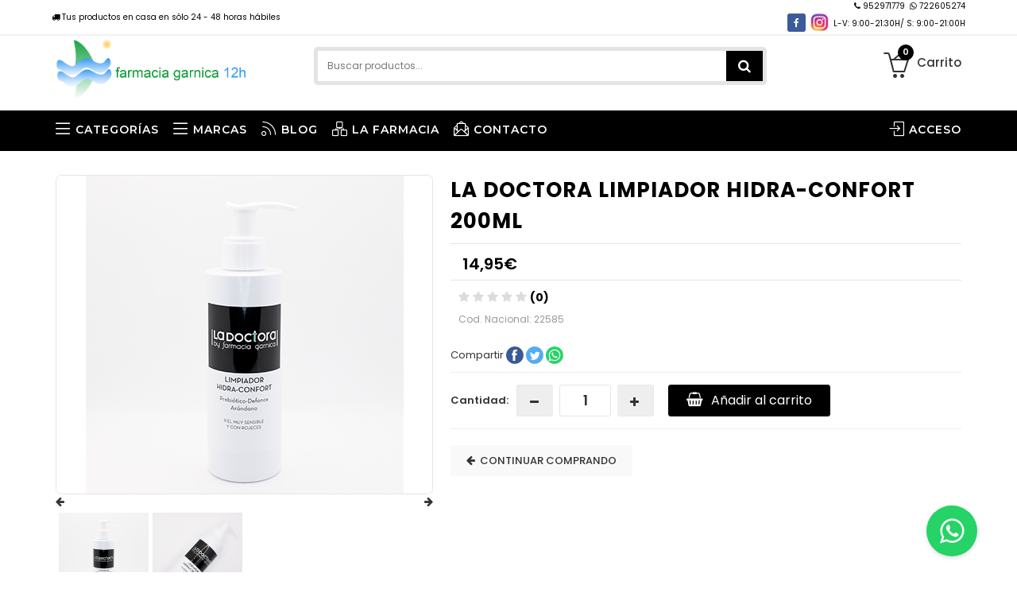

--- FILE ---
content_type: text/html; charset=UTF-8
request_url: https://farmaciagarnica.com/producto/19022585/la-doctora-limpiador-hidra-confort-200ml
body_size: 49924
content:
<!DOCTYPE html>
<html lang="en">
<head>
<!-- Basic page needs -->
<meta charset="utf-8">

<meta http-equiv="Content-Type" content="text/html">
<!--[if IE]>
<meta http-equiv="X-UA-Compatible" content="IE=edge">
<![endif]-->
<meta http-equiv="x-ua-compatible" content="ie=edge">
<title>
                        Las mejores ofertas de parafarmacia            </title>

<meta name="description" content="Encuentra las mejores ofertas de parafarmacia. Compra online tus productos favoritos al mejor precio y recíbelos directamente de la farmacia!" />
<meta name="keywords" content="ofertas, parafarmacia, ofertas parafarmacia, mejores ofertar, tienda online, online" />




<meta name="facebook-domain-verification" content="80ozee06duy45fthuoou02gt2hamk3" />







<meta name="google" content="" />

        
    <link rel="canonical" href="https://farmaciagarnica.com/producto/19022585/la-doctora-limpiador-hidra-confort-200ml" />
    
<meta property="og:locale" content="es_ES" />
<meta property="og:type" content="website" />
<meta property="og:title" content="Las mejores ofertas de parafarmacia" />
<meta property="og:description" content="Encuentra las mejores ofertas de parafarmacia. Compra online tus productos favoritos al mejor precio y recíbelos directamente de la farmacia!" />

        
    <meta property="og:url" content="https://farmaciagarnica.com/producto/19022585/la-doctora-limpiador-hidra-confort-200ml" />
    
<meta property="og:image" content="https://farmaciagarnica.com//attachments/logos_empresas/190.png">

<!-- Mobile specific metás  -->
<meta name="viewport" content="width=device-width, initial-scale=1">

<script src="https://cmp.osano.com/6olk9SR5Fqqvs4Y/18fe8d03-cfe3-482e-b9ab-929799f8ca54/osano.js"></script>

<!-- Favicons Icon -->
<!--<link rel="shortcut icon" type="image/x-icon" href="favicon.ico">-->

<link rel="shortcut icon" type="image/x-icon" href="https://farmaciagarnica.com//attachments/bolsa-192x192.png" />
<link rel="apple-touch-icon" href="https://farmaciagarnica.com//attachments/bolsa-192x192.png" />
                        
<script>
// main visibility API function 
// use visibility API to check if current tab is active or not
var vis = (function(){
    var stateKey, 
        eventKey, 
        keys = {
                hidden: "visibilitychange",
                webkitHidden: "webkitvisibilitychange",
                mozHidden: "mozvisibilitychange",
                msHidden: "msvisibilitychange"
    };
    for (stateKey in keys) {
        if (stateKey in document) {
            eventKey = keys[stateKey];
            break;
        }
    }
    return function(c) {
        if (c) document.addEventListener(eventKey, c);
        return !document[stateKey];
    }
})();

// check if current tab is active or not
vis(function(){
    const isFirefoxBrowser = navigator.userAgent.includes('Firefox');

    if (isFirefoxBrowser) {
        if(vis()){

            // tween resume() code goes here	
            //setTimeout(function(){            
                                $('link[rel="shortcut icon"]').attr('href', 'https://farmaciagarnica.com//attachments/bolsa-192x192.png?1767993563');
                            //},100);		

        } else {

            // tween pause() code goes here
            //console.log("tab is invisible - has blur");
                        $('link[rel="shortcut icon"]').attr('href', 'https://farmaciagarnica.com//attachments/bolsa-192x192-blanco.png?1767993563')
                    }
    }
});
</script>
<!-- CSS Style -->
<link href="https://farmaciagarnica.com//assets/themes/v2/css/bootstrap.min.css?6395304" rel="stylesheet">
<link href="https://farmaciagarnica.com//assets/themes/v2/css/bootstrap.css?55612776" rel="stylesheet">
<link href="https://farmaciagarnica.com//assets/themes/v2/css/animate.css?52278481" rel="stylesheet">
<link href="https://farmaciagarnica.com//assets/themes/v2/css/font-awesome.min.css?37867560" rel="stylesheet">
<link href="https://farmaciagarnica.com//assets/themes/v2/css/simple-line-icons.css?3695918" rel="stylesheet">
<link href="https://farmaciagarnica.com//assets/themes/v2/css/pe-icon-7-stroke.min.css?955089" rel="stylesheet">
<link href="https://farmaciagarnica.com//assets/themes/v2/css/owl.carousel.css?44293129" rel="stylesheet">
<link href="https://farmaciagarnica.com//assets/themes/v2/css/owl.transitions.css?64077276" rel="stylesheet">
<link href="https://farmaciagarnica.com//assets/themes/v2/css/flexslider.css?98260729" rel="stylesheet">
<link href="https://farmaciagarnica.com//assets/themes/v2/css/jquery-ui.css?88023875" rel="stylesheet">
<link href="https://farmaciagarnica.com//assets/themes/v2/css/revolution-slider.css?82176220" rel="stylesheet">
<link href="https://farmaciagarnica.com//assets/themes/v2/css/quick_view_popup.css?9722844" rel="stylesheet">
<link href="https://farmaciagarnica.com//assets/themes/v2/css/blog.css?99674622" rel="stylesheet">
<link href="https://farmaciagarnica.com//assets/themes/v2/css/shortcode.css?4136634" rel="stylesheet">
<link href="https://farmaciagarnica.com//assets/themes/v2/css/shortcodes/shortcodes.css?68602612" rel="stylesheet">
<link href="https://farmaciagarnica.com//assets/themes/v2/css/shortcodes/featured-box.css?91208583" rel="stylesheet">
<link href="https://farmaciagarnica.com//assets/themes/v2/css/shortcodes/pricing-table.css?48410117" rel="stylesheet">
<link href="https://farmaciagarnica.com//assets/themes/v2/css/shortcodes/tooltip.css?43179120" rel="stylesheet">
<link href="https://farmaciagarnica.com//assets/themes/v2/css/shortcodes/post.css?51809754" rel="stylesheet">
<link href="https://farmaciagarnica.com//assets/themes/v2/css/style.css?4308301" rel="stylesheet">
<link href="https://farmaciagarnica.com//assets/themes/v2/css/responsive.css?92779655" rel="stylesheet">
<link href="https://farmaciagarnica.com//assets/themes/v2/css/fullcalendar.min.css?13483713" rel="stylesheet">
<link href="https://farmaciagarnica.com//assets/themes/v2/css/jquery.typeahead.css?44011412" rel="stylesheet">

<link href="https://farmaciagarnica.com//assets/themes/v2/css/custom.css?30286270" rel="stylesheet">
<script language="javascript">
    var base_url = "https://farmaciagarnica.com/";
    var url_online = "";
    var idCliente = "190";
    var esBoticavip = 0;
    var esFarmazul = 0;
    var bPreguntar = 0;
</script>

<style>
    
        
a:hover {
    color: #000000}

.newsletter-popup i {
    background-color: #000000;
}

#newsletter-popup #newsletter-form .actions .button-subscribe {
    background-color: #000000;
}

#newsletter-popup #newsletter-form .actions .button-subscribe:hover {
    background: #000000;
}

.welcome-info .page-header p em {
    border-bottom: 2px #000000 solid;
}

.welcome-info .page-header .text-main {
    color: #000000}

.language-currency-wrapper .block>div>span:hover {
    color: #000000}

.language-currency-wrapper .block>ul li a:hover {
	color: #000000;
}

.headerlinkmenu ul.links a:hover {
	color: #000000;
}

#search button {
	background: #000000;
}

#search button:hover {
	background: #000000;
}
#search-empresas button {
	background: #000000;
}

#search-empresas button:hover {
	background: #000000;
}
.shipping-inner i {
	border: 1px #000000 solid;
	color: #000000;
}

.link-wishlist:hover i, .jtv-user-info:hover .current-open i {
	color: #000000;
}

.mini-cart .basket a .cart-total {
	background-color: #000000;
}

.mini-cart .basket a:hover .fa-shopping-basket:before {
	background: #000000;
}

.mini-cart .actions .view-cart {
	background: #000000;
}

.remove-cart:hover {
	color: #000000;
}

.our-features-box {
	background: #000000;
}

.hover_data .desc-text {
	color: #000000;
}

a.shop-now {
	border: 2px #000000 solid;
}

.bottom-banner-img:hover .shop-now-btn {
	background-color: #000000;
	border-color: #000000;
}

.hot-offer-text {
	color: #000000;
}

a.link {
	background: #000000;
}

.home-nav-tabs.home-product-tabs>li>a {
	border: 0px solid #000000;
}

.home-nav-tabs.home-product-tabs>li>a:before {
	background-color: #000000;
}

.home-nav-tabs>li.active>a, .home-nav-tabs>li.active>a:hover, .home-nav-tabs>li.active>a:focus {
	border: 0px solid #000000;
	border-bottom: 2px solid #000000;
	color: #000000;
}

.home-tab .tab-title:before {
	background: #000000;
}

.title-divider span {
	background: #000000;
}

.page-header:before {
	background: none repeat scroll 0 0 #000000;
}

.page-header .text-main {
	color: #000000}

.add-to-cart-mt {
	background: #000000;
}
.add-to-cart-mt:hover {
	background: #000000;
}

.pr-info-area .pr-button .s-button a:hover {
	background: #000000;
}

.pr-button .mt-button a:hover {
	background: #000000;
	border: 0px #000000 solid;
}

.product-item .item-inner .item-info .item-title a:hover {
	color: #000000;
}

.product-item .item-inner:hover .item-info .add-to-cart {
	background-color: #000000;
	border: 1px #000000 solid;
}

.slider-items-products .owl-buttons a:hover {
	color: #000000;
	border: 0px #000000 solid
}

.blog-content-jtv a:hover {
	color: #000000;
}

.blog-content-jtv .read-more {
	color: #000000;
}
.blog-content-jtv .read-more:hover {
	color: #000000;
}

#back-to-top:hover {
	background: #000000;
	border: 1px #000000 solid;
}

footer .footer-links ul li a:hover {
	color: #000000}

.email .fa-envelope:before {
	border: 1px solid #000000;
	background: #000000;
}

.address .fa-map-marker:before {
	border: 1px solid #000000;
	background: #000000;
}
.phone .fa-phone:before {
	border: 1px solid #000000;
	background: #000000;
}

.social .fb a:hover, .social .tw a:hover, .social .googleplus a:hover, .social .rss a:hover, .social .instagram a:hover, .social .linkedin a:hover {
	background: #000000}

footer .footer-contact-item .footer-contact-icon {
	color: #000000;
}

nav {
            background: #000000;
    }
.jtv-sticky-menu {
	background: #000000;
}

nav a:hover {
	color: #000000;
}

.mtmegamenu .mt-root-item a:hover {
	color: #000000}

.mtmegamenu .demo_custom_link_cms .menu-item.depth-1>.title a:hover {
	color: #000000}

.mtmegamenu .submenu .title a:hover {
	color: #000000}
.mtmegamenu>ul>li.active, .menu-bottom .menu-bottom-dec a {
	background-color: #000000;
}
.mtmegamenu>ul>li.active:hover, .menu-bottom .menu-bottom-dec a:hover {
	border-color: #000000}

#mobile-menu {
	background: #000000;
}

.menu > li > a:hover, .menu > li > a:focus, .menu > li.active > a {
	color: #000000;
}

.mega-menu-category > .nav > li > a:hover, .mega-menu-category > .nav > li > a:focus, .mega-menu-category > .nav > li.active > a {
	color: #000000;
}

.popup .nav li:before, .popup .nav li li:before {
	color: #000000;
}

.popup .nav > li > a:hover, .popup .nav > li > a:focus {
	color: #000000;
}

.box-banner .price-sale {
	color: #000000;
}

.box-banner a:hover {
	color: #000000;
}

.navbar-primary {
	background-color: #000000;
}

.view-mode li.active a {
	color: #000000}

.pagination-area ul li a:hover {
	background: #000000;
	border: 1px solid #000000;
}
.pagination-area ul li a.active {
	background: #000000;
	border: 1px solid #000000;
}

.filter-price .ui-slider .ui-slider-handle {
	border: 1px solid #000000;
}

.button:hover {
	background: #000000;
	border: 1px solid #000000;
}

.breadcrumbs a:hover {
	color: #000000;
}

.category-sidebar .sidebar-title {
	background-color: #000000;
}

.sidebar-bar-title h3 {
	border-bottom: 2px solid #000000;
}

.product-price-range .slider-range-price .ui-slider-handle {
	border: 1px #000000 solid;
	background: #000000;
}

.check-box-list label:hover {
	color: #000000}

.check-box-list input[type="checkbox"]:checked+label span.button {
	background: #000000 url("../images/checked.png") no-repeat center center
}
.check-box-list input[type="checkbox"]:checked+label {
	color: #000000}

.size li a:hover {
	border-color: #000000}

.button.button-clear:hover {
	background: #000000;
	border: 1px solid #000000;
}

.popular-tags-area .tag li a:hover {
	background: #000000;
}

.special-product a.link-all {
	background: #000000;
	border: 1px solid #000000;
}

.category-description a.info {
	background: #000000;
	border: 1px solid #000000;
}

.products-list .desc a.link-learn {
	color: #000000}

.regular-price .price {
	color: #000000;
}

.price-box .price-from .price {
	color: #000000}
.price-box .price-to .price {
	color: #000000}
.price-box .minimal-price .price {
	color: #000000}

.special-price .price {
	color: #000000;
}

.product-view-area .flexslider-thumb .flex-direction-nav a:hover {
	background-color: #000000;
}

.product-view-area .product-details-area .special-price .price {
	color: #000000;
}

.dec.qtybutton:hover, .inc.qtybutton:hover {
	background-color: #000000;
}

.button.pro-add-to-cart {
	background: #000000;
	border: 1px #000000 solid;
}

.button.cart-button {
	background: #000000;
	border: 1px #000000 solid;
}

.product-cart-option ul li a:hover, .product-cart-option ul li a:hover i {
	color: #000000}

.share-box .socials-box a:hover, .pro-tags a:hover {
	color: #000000;
}

/*.product-tabs li.active a {
	border: 1px solid #000000;
	background: #000000;
}*/

.nav-tabs>li.active>a, .nav-tabs>li.active>a:hover, .nav-tabs>li.active>a:focus {
	border-bottom: 2px solid #000000;
	color: #000000}
.nav-tabs>li>a:hover {
	color: #000000;
	border-bottom: 2px solid #000000;
}

.button.add-tags {
	background: #000000;
	border: 1px solid #000000;
}

.review-ratting p a {
	color: #000000;
}

.reviews-content-right h3 span {
	color: #000000}

.reviews-content-right table tr th {
	background: #000000;
}

.related-product-area .page-header:before {
	background: #000000;
}

.page-content .page-title:before, .page-title:before {
	background: #000000;
}

.page-order .cart_navigation a.checkout-btn {
	background: #000000;
	border: 1px solid #000000;
}

.cart_summary .qty a:hover {
	background: #000000;
}

.wishlist-item table .td-add-to-cart > a:hover, .wishlist-item .all-cart:hover {
	background: #000000;
	border: 1px #000000 solid;
}

.wishlist-item table a:hover {
	color: #000000;
}

.sidebar-account .block-content li a:hover {
	color: #000000}
.sidebar-account .block-content li.current {
	color: #000000}

.table-compare .action .button:hover, .table-compare .add-cart:hover {
	background: #000000;
	border: 1px #000000 solid;
}

.error_pagenotfound em {
	color: #000000;
}
a.button-back {
	background: #000000;
}
a.button-back:hover {
	background: #000000;
}

.about-page ul li a:hover {
	color: #000000;
}
.about-page .text_color {
	color: #000000;
}

.align-center-btn a.button {
	border: 1px #000000 solid;
	background: #000000;
}
.align-center-btn a.button.buy-temp {
	background: #000000;
	border: 1px #000000 solid;
}

.faq-page .content-box.color-effect-1 {
	background: #000000;
}

.faq-page .box-icon-effect-1 .box-icon i {
	color: #000000;
}

.jtv-best-sale .products-grid .item .item-inner .item-info .info-inner .item-title a:hover {
	color: #000000;
}
.jtv-best-sale .products-grid .item:hover .item-inner .item-info .info-inner .item-title a {
	color: #000000;
}

.best-title:before {
	background: #000000;
}
.jtv-best-sale .add-to-cart:hover {
	border: 0px #000000 solid;
}

.jtv-best-sale .pr-button-hover .mt-button a:hover {
	border: 0px #000000 solid;
	background-color: #000000;
}

.jtv-best-sale .owl-theme .owl-controls.clickable .owl-page:hover span {
	background: #000000;
}
.jtv-best-sale .owl-theme .owl-controls .owl-page.active span {
	background: #000000;
}

.on-sale-product .owl-theme .owl-controls.clickable .owl-page:hover span {
	background: #000000;
}
.on-sale-product .owl-theme .owl-controls .owl-page.active span {
	background: #000000;
}

.on-sale-product .add-to-cart:hover {
	background-color: #000000;
	border: 1px #000000 solid;
}

.item-inner .item-info .item-title a:hover {
	color: #000000;
}

.item-inner .item-info .add-to-cart:hover {
	background-color: #000000;
}

.btn-minus:hover, .btn-plus:hover {
	background-color: #000000;
}

.cart_summary .qty a:hover {
	background: #000000;
}

.li-menu-mobile-right {
    border-right: 1px solid #000000; 
    border-top: 1px solid #000000;
}

.menu-mobile-right {
    background-color: #fff; 
    color: #000000 !important;
}
.header-container {
	background-color: #fff;
        position: fixed;
        width: 100%;
        z-index: 1;
        //height: 144px;
        //height: 168px;
        height: 140px;
	//padding-bottom: 25px;
        border-bottom: 1px solid #000000;
}

#datosComplementarios a {
    color: #000000 !important;
}

#boxAnimated {
    width: 50%;
}

#boxAnimated::after {
    content: "";
    position: absolute;
    bottom: -100%;
    left: 0%;
    height: 100%;
    width: 100%;
    background-color: #fff;
    box-sizing: border-box;
    border-radius: 40%;
    animation: spin 6s linear infinite;
}

.cuadroMarca {
	border: 1px solid #000000;
	border-radius: 10px;
        display: grid; 
        justify-content: center; 
        justify-items: center;
}

.tp-leftarrow.default, .tp-rightarrow.default {
        border: 3px solid #000000;
        color: #000000;
}
.tp-leftarrow.default:hover, .tp-rightarrow.default:hover {
	color: #000000;
}

.colorPrincipal {
	color: #000000 !important;
}

.bordesRedesSociales { 
	border: 2px solid #000000;
}

.fondoColorPrincipal {
	background: #000000 !important;
}

.botonVentaOnline{
	color: white;
	font-size: 30px;
	padding-top: 10px;
	padding-bottom: 10px;
	padding-left: 50px;
	padding-right: 50px;
	border-top-right-radius: 30px;
	border-bottom-right-radius: 30px;
	border-top-left-radius: 30px;
	border-bottom-left-radius: 30px;
}

.botonVentaOnline:hover{
	color: #201f1f !important;
}


@keyframes spin {
  0% {
    transform: translateY(0) rotate(0deg);
  }
  100% {
    transform: translateY(-100%) rotate(360deg);
  }
}

.tooltip {
    max-width: none;
    white-space: nowrap;
}
</style>
</head>

<body class="cms-index-index">
<!--[if lt IE 8]>
<p class="browserupgrade">You are using an <strong>outdated</strong> browser. Please <a href="http://browsehappy.com/">upgrade your browser</a> to improve your experience.</p>
<![endif]-->




<!-- mobile menu -->
<div id="mobile-menu">
  <ul>
    <li><a href="https://farmaciagarnica.com/" class="home1 enlace-movil"><i class="icon-home icons"></i> Inicio</a></li>

                                        <li><a class="enlace-movil-cat" href=""><i class="icon-menu icons"></i> CATEGOR&Iacute;AS</a>
                    <ul>
                <li><a class="enlace-movil-cat" href="https://farmaciagarnica.com/productos/cosmetica-y-belleza"><img class="icon-category-mobil" src="https://farmaciagarnica.com//attachments/iconos-categorias/movil/cosmetica-y-belleza.png" alt="COSMÉTICA Y BELLEZA">COSMÉTICA Y BELLEZA</a><ul><li style="border-top: none !important;"><a class="enlace-movil-cat" href="https://farmaciagarnica.com/productosSub/cosmetica-y-belleza/facial"><img class="icon-subcategory-mobil" src="https://farmaciagarnica.com//attachments/iconos-categorias/movil/cosmetica-y-belleza-facial.png" alt="FACIAL">FACIAL</a></li><li style="border-top: none !important;"><a class="enlace-movil-cat" href="https://farmaciagarnica.com/productosSub/cosmetica-y-belleza/corporal"><img class="icon-subcategory-mobil" src="https://farmaciagarnica.com//attachments/iconos-categorias/movil/cosmetica-y-belleza-corporal.png" alt="CORPORAL">CORPORAL</a></li><li style="border-top: none !important;"><a class="enlace-movil-cat" href="https://farmaciagarnica.com/productosSub/cosmetica-y-belleza/ojos"><img class="icon-subcategory-mobil" src="https://farmaciagarnica.com//attachments/iconos-categorias/movil/cosmetica-y-belleza-ojos.png" alt="OJOS">OJOS</a></li><li style="border-top: none !important;"><a class="enlace-movil-cat" href="https://farmaciagarnica.com/productosSub/cosmetica-y-belleza/labios"><img class="icon-subcategory-mobil" src="https://farmaciagarnica.com//attachments/iconos-categorias/movil/cosmetica-y-belleza-labios.png" alt="LABIOS">LABIOS</a></li><li style="border-top: none !important;"><a class="enlace-movil-cat" href="https://farmaciagarnica.com/productosSub/cosmetica-y-belleza/maquillaje-y-color"><img class="icon-subcategory-mobil" src="https://farmaciagarnica.com//attachments/iconos-categorias/movil/cosmetica-y-belleza-maquillaje-y-color.png" alt="MAQUILLAJE Y COLOR">MAQUILLAJE Y COLOR</a></li><li style="border-top: none !important;"><a class="enlace-movil-cat" href="https://farmaciagarnica.com/productosSub/cosmetica-y-belleza/hombre"><img class="icon-subcategory-mobil" src="https://farmaciagarnica.com//attachments/iconos-categorias/movil/cosmetica-y-belleza-hombre.png" alt="HOMBRE">HOMBRE</a></li><li style="border-top: none !important;"><a class="enlace-movil-cat" href="https://farmaciagarnica.com/productosSub/cosmetica-y-belleza/sol"><img class="icon-subcategory-mobil" src="https://farmaciagarnica.com//attachments/iconos-categorias/movil/cosmetica-y-belleza-sol.png" alt="SOL">SOL</a></li><li style="border-top: none !important;"><a class="enlace-movil-cat" href="https://farmaciagarnica.com/productosSub/cosmetica-y-belleza/limpieza"><img class="icon-subcategory-mobil" src="https://farmaciagarnica.com//attachments/iconos-categorias/movil/cosmetica-y-belleza-limpieza.png" alt="LIMPIEZA">LIMPIEZA</a></li><li style="border-top: none !important;"><a class="enlace-movil-cat" href="https://farmaciagarnica.com/productosSub/cosmetica-y-belleza/acne"><img class="icon-subcategory-mobil" src="https://farmaciagarnica.com//attachments/iconos-categorias/movil/cosmetica-y-belleza-acne.png" alt="ACNÉ">ACNÉ</a></li></ul></li><li><a class="enlace-movil-cat" href="https://farmaciagarnica.com/productos/higiene-y-salud"><img class="icon-category-mobil" src="https://farmaciagarnica.com//attachments/iconos-categorias/movil/higiene-y-salud.png" alt="HIGIENE Y SALUD">HIGIENE Y SALUD</a><ul><li style="border-top: none !important;"><a class="enlace-movil-cat" href="https://farmaciagarnica.com/productosSub/higiene-y-salud/piojos"><img class="icon-subcategory-mobil" src="https://farmaciagarnica.com//attachments/iconos-categorias/movil/higiene-y-salud-piojos.png" alt="PIOJOS">PIOJOS</a></li><li style="border-top: none !important;"><a class="enlace-movil-cat" href="https://farmaciagarnica.com/productosSub/higiene-y-salud/bucal"><img class="icon-subcategory-mobil" src="https://farmaciagarnica.com//attachments/iconos-categorias/movil/higiene-y-salud-bucal.png" alt="BUCAL">BUCAL</a></li><li style="border-top: none !important;"><a class="enlace-movil-cat" href="https://farmaciagarnica.com/productosSub/higiene-y-salud/corporal"><img class="icon-subcategory-mobil" src="https://farmaciagarnica.com//attachments/iconos-categorias/movil/higiene-y-salud-corporal.png" alt="CORPORAL">CORPORAL</a></li><li style="border-top: none !important;"><a class="enlace-movil-cat" href="https://farmaciagarnica.com/productosSub/higiene-y-salud/cabello"><img class="icon-subcategory-mobil" src="https://farmaciagarnica.com//attachments/iconos-categorias/movil/higiene-y-salud-cabello.png" alt="CABELLO">CABELLO</a></li><li style="border-top: none !important;"><a class="enlace-movil-cat" href="https://farmaciagarnica.com/productosSub/higiene-y-salud/intima"><img class="icon-subcategory-mobil" src="https://farmaciagarnica.com//attachments/iconos-categorias/movil/higiene-y-salud-intima.png" alt="ÍNTIMA">ÍNTIMA</a></li><li style="border-top: none !important;"><a class="enlace-movil-cat" href="https://farmaciagarnica.com/productosSub/higiene-y-salud/botiquin"><img class="icon-subcategory-mobil" src="https://farmaciagarnica.com//attachments/iconos-categorias/movil/higiene-y-salud-botiquin.png" alt="BOTIQUÍN">BOTIQUÍN</a></li><li style="border-top: none !important;"><a class="enlace-movil-cat" href="https://farmaciagarnica.com/productosSub/higiene-y-salud/antimosquitos"><img class="icon-subcategory-mobil" src="https://farmaciagarnica.com//attachments/iconos-categorias/movil/higiene-y-salud-antimosquitos.png" alt="ANTIMOSQUITOS">ANTIMOSQUITOS</a></li></ul></li><li><a class="enlace-movil-cat" href="https://farmaciagarnica.com/productos/infantil"><img class="icon-category-mobil" src="https://farmaciagarnica.com//attachments/iconos-categorias/movil/infantil.png" alt="INFANTIL">INFANTIL</a><ul><li style="border-top: none !important;"><a class="enlace-movil-cat" href="https://farmaciagarnica.com/productosSub/infantil/alimentacion"><img class="icon-subcategory-mobil" src="https://farmaciagarnica.com//attachments/iconos-categorias/movil/infantil-alimentacion.png" alt="ALIMENTACIÓN">ALIMENTACIÓN</a></li><li style="border-top: none !important;"><a class="enlace-movil-cat" href="https://farmaciagarnica.com/productosSub/infantil/hidratacion"><img class="icon-subcategory-mobil" src="https://farmaciagarnica.com//attachments/iconos-categorias/movil/infantil-hidratacion.png" alt="HIDRATACIÓN">HIDRATACIÓN</a></li><li style="border-top: none !important;"><a class="enlace-movil-cat" href="https://farmaciagarnica.com/productosSub/infantil/higiene"><img class="icon-subcategory-mobil" src="https://farmaciagarnica.com//attachments/iconos-categorias/movil/infantil-higiene.png" alt="HIGIENE">HIGIENE</a></li><li style="border-top: none !important;"><a class="enlace-movil-cat" href="https://farmaciagarnica.com/productosSub/infantil/chupetes"><img class="icon-subcategory-mobil" src="https://farmaciagarnica.com//attachments/iconos-categorias/movil/infantil-chupetes.png" alt="CHUPETES">CHUPETES</a></li><li style="border-top: none !important;"><a class="enlace-movil-cat" href="https://farmaciagarnica.com/productosSub/infantil/biberones-y-tetinas"><img class="icon-subcategory-mobil" src="https://farmaciagarnica.com//attachments/iconos-categorias/movil/infantil-biberones-y-tetinas.png" alt="BIBERONES Y TETINAS">BIBERONES Y TETINAS</a></li><li style="border-top: none !important;"><a class="enlace-movil-cat" href="https://farmaciagarnica.com/productosSub/infantil/para-mi-mama"><img class="icon-subcategory-mobil" src="https://farmaciagarnica.com//attachments/iconos-categorias/movil/infantil-para-mi-mama.png" alt="PARA MI MAMÁ">PARA MI MAMÁ</a></li><li style="border-top: none !important;"><a class="enlace-movil-cat" href="https://farmaciagarnica.com/productosSub/infantil/juguetes"><img class="icon-subcategory-mobil" src="https://farmaciagarnica.com//attachments/iconos-categorias/movil/infantil-juguetes.png" alt="JUGUETES">JUGUETES</a></li></ul></li><li><a class="enlace-movil-cat" href="https://farmaciagarnica.com/productos/nutricion"><img class="icon-category-mobil" src="https://farmaciagarnica.com//attachments/iconos-categorias/movil/nutricion.png" alt="NUTRICIÓN">NUTRICIÓN</a><ul><li style="border-top: none !important;"><a class="enlace-movil-cat" href="https://farmaciagarnica.com/productosSub/nutricion/adelgazar"><img class="icon-subcategory-mobil" src="https://farmaciagarnica.com//attachments/iconos-categorias/movil/nutricion-adelgazar.png" alt="ADELGAZAR">ADELGAZAR</a></li><li style="border-top: none !important;"><a class="enlace-movil-cat" href="https://farmaciagarnica.com/productosSub/nutricion/vitaminas"><img class="icon-subcategory-mobil" src="https://farmaciagarnica.com//attachments/iconos-categorias/movil/nutricion-vitaminas.png" alt="VITAMINAS">VITAMINAS</a></li><li style="border-top: none !important;"><a class="enlace-movil-cat" href="https://farmaciagarnica.com/productosSub/nutricion/complementos-alimenticios"><img class="icon-subcategory-mobil" src="https://farmaciagarnica.com//attachments/iconos-categorias/movil/nutricion-complementos-alimenticios.png" alt="COMPLEMENTOS ALIMENTICIOS">COMPLEMENTOS ALIMENTICIOS</a></li><li style="border-top: none !important;"><a class="enlace-movil-cat" href="https://farmaciagarnica.com/productosSub/nutricion/nutricion-deportiva"><img class="icon-subcategory-mobil" src="https://farmaciagarnica.com//attachments/iconos-categorias/movil/nutricion-nutricion-deportiva.png" alt="NUTRICIÓN DEPORTIVA">NUTRICIÓN DEPORTIVA</a></li></ul></li><li class="nosub"><a class="enlace-movil-cat" href="https://farmaciagarnica.com/productos/fitoterapia"><img class="icon-category-mobil" src="https://farmaciagarnica.com//attachments/iconos-categorias/movil/fitoterapia.png" alt="FITOTERAPIA">FITOTERAPIA</a></li><li class="nosub"><a class="enlace-movil-cat" href="https://farmaciagarnica.com/productos/optica"><img class="icon-category-mobil" src="https://farmaciagarnica.com//attachments/iconos-categorias/movil/optica.png" alt="ÓPTICA">ÓPTICA</a></li><li class="nosub"><a class="enlace-movil-cat" href="https://farmaciagarnica.com/productos/ortopedia"><img class="icon-category-mobil" src="https://farmaciagarnica.com//attachments/iconos-categorias/movil/ortopedia.png" alt="ORTOPEDIA">ORTOPEDIA</a></li><li class="nosub"><a class="enlace-movil-cat" href="https://farmaciagarnica.com/productos/veterinaria"><img class="icon-category-mobil" src="https://farmaciagarnica.com//attachments/iconos-categorias/movil/veterinaria.png" alt="VETERINARIA">VETERINARIA</a></li><li><a class="enlace-movil-cat" href="https://farmaciagarnica.com/productos/covid-19"><img class="icon-category-mobil" src="https://farmaciagarnica.com//attachments/iconos-categorias/movil/covid-19.png" alt="COVID 19">COVID 19</a><ul><li style="border-top: none !important;"><a class="enlace-movil-cat" href="https://farmaciagarnica.com/productosSub/covid-19/mascarillas"><img class="icon-subcategory-mobil" src="https://farmaciagarnica.com//attachments/iconos-categorias/movil/covid-19-mascarillas.png" alt="MASCARILLAS">MASCARILLAS</a></li><li style="border-top: none !important;"><a class="enlace-movil-cat" href="https://farmaciagarnica.com/productosSub/covid-19/gel-hidroalcoholico"><img class="icon-subcategory-mobil" src="https://farmaciagarnica.com//attachments/iconos-categorias/movil/covid-19-gel-hidroalcoholico.png" alt="GEL HIDROALCOHÓLICO">GEL HIDROALCOHÓLICO</a></li><li style="border-top: none !important;"><a class="enlace-movil-cat" href="https://farmaciagarnica.com/productosSub/covid-19/test-covid"><img class="icon-subcategory-mobil" src="https://farmaciagarnica.com//attachments/iconos-categorias/movil/covid-19-test-covid.png" alt="TEST COVID">TEST COVID</a></li></ul></li><li><a class="enlace-movil-cat" href="https://farmaciagarnica.com/productos/accesorios-de-belleza"><img class="icon-category-mobil" src="https://farmaciagarnica.com//attachments/iconos-categorias/movil/accesorios-de-belleza.png" alt="ACCESORIOS DE BELLEZA">ACCESORIOS DE BELLEZA</a><ul><li style="border-top: none !important;"><a class="enlace-movil-cat" href="https://farmaciagarnica.com/productosSub/accesorios-de-belleza/pendientes"><img class="icon-subcategory-mobil" src="https://farmaciagarnica.com//attachments/iconos-categorias/movil/accesorios-de-belleza-pendientes.png" alt="PENDIENTES">PENDIENTES</a></li></ul></li>                </ul>
            </li>
                            
    <li><a class="enlace-movil-cat" href=""><i class="icon-menu icons"></i> MARCAS</a><ul><li><a class="enlace-movil-cat" href="https://farmaciagarnica.com/marcas/acofar" alt="ACOFAR">ACOFAR</a></li><li><a class="enlace-movil-cat" href="https://farmaciagarnica.com/marcas/apivita" alt="APIVITA">APIVITA</a></li><li><a class="enlace-movil-cat" href="https://farmaciagarnica.com/marcas/aquilea" alt="AQUILEA">AQUILEA</a></li><li><a class="enlace-movil-cat" href="https://farmaciagarnica.com/marcas/avene" alt="AVENE">AVENE</a></li><li><a class="enlace-movil-cat" href="https://farmaciagarnica.com/marcas/caudalie" alt="CAUDALIE">CAUDALIE</a></li><li><a class="enlace-movil-cat" href="https://farmaciagarnica.com/marcas/interapothek" alt="INTERAPOTHEK">INTERAPOTHEK</a></li><li><a class="enlace-movil-cat" href="https://farmaciagarnica.com/marcas/isdin" alt="ISDIN">ISDIN</a></li><li><a class="enlace-movil-cat" href="https://farmaciagarnica.com/marcas/la-roche-posay" alt="LA ROCHE POSAY">LA ROCHE POSAY</a></li><li><a class="enlace-movil-cat" href="https://farmaciagarnica.com/marcas/lacer" alt="LACER">LACER</a></li><li><a class="enlace-movil-cat" href="https://farmaciagarnica.com/marcas/martiderm" alt="MARTIDERM">MARTIDERM</a></li><li><a class="enlace-movil-cat" href="https://farmaciagarnica.com/marcas/sensilis" alt="SENSILIS">SENSILIS</a></li><li><a class="enlace-movil-cat" href="https://farmaciagarnica.com/marcas/suavinex" alt="SUAVINEX">SUAVINEX</a></li></ul></li>
        

            
            
          
    
             
    
                
    
         <li>
       <a target="_blank" href="https://blog.farmaciagarnica.com/" class="enlace-movil"><i class="icon-feed icons"></i> Blog</a>
     </li>
         
    
             <li>
            <a class="enlace-movil-cat" href="#">    
                <i class="icon-organization icons"></i> La Farmacia
            </a>
            <ul>
	    	<li><a href="https://farmaciagarnica.com/laFarmacia">Historia</a></li>
                <li><a href="https://farmaciagarnica.com/equipoHumano">Equipo Humano</a></li>
            </ul>
        </li>
    
            
    
     <li>
       <a href="https://farmaciagarnica.com/contacto" class="enlace-movil"><i class="icon-envelope-letter icons"></i> Contacto</a>
     </li>
     
     
             
                
     
     
                        
            <li class="li-menu-mobile-right">
            <a class="menu-mobile-right enlace-movil" href="https://farmaciagarnica.com/login"><i class="icon-login icons"></i> Acceso</a>
            </li>
                <li class="li-menu-mobile-right">
        <div class="mm-toggle" style="float: right;"><i class="fa fa-align-justify"></i> </div>
    </li>
  </ul>
</div>
<!-- end mobile menu -->

<div id="page">
  <!-- Header -->
  <header>
    <div class="header-container" >
            <!-- header inner -->
      
      
      
      
      <div class="header-inner">
        
                          <div style="border-bottom: 2px solid #f1f1f1;">
         
            <div class="container" style="padding-left: 10px !important; padding-right: 10px !important; margin-right: auto; margin-left: auto;">
                <div class="row" style="align-items: center !important;justify-content: space-between !important;display: flex;">
                            
                                                                                                            
                                    <div style="color: #000000 !important; font-size: 10px;" class="col-xs-7">
                                        <i class="fa fa-truck" aria-hidden="true"></i> 
                                                                                                                                                                                                                                                                                        Tus productos en casa en sólo 24 - 48 horas hábiles
                                                                            </div>
                                                                                                                            
                                            <div class="col-xs-5" style="padding-bottom: 3px; font-size: 10px;">
                                            <!--<ul class="" style="margin:auto;">-->
                            <div class="row" style="text-align: right;padding-right: 15px;">
                                                                                                            <span>
                                            <a style="color: #000000 !important;"  href="tel:+34952971779"><i class="fa fa-phone"></i> 
                                                952971779                                            </a>
                                        </span>
                                                                                                                                                            <a style="color: #000000 !important;margin-left: 3px;" target="_blank" href="https://api.whatsapp.com/send?phone=+34722605274&text=Hola" id="" title="Whatsapp"><i class="fa fa-whatsapp"></i> 
                                                722605274                                            </a>
                                                                                                                                        </div>
                            <div class="row" style="text-align: right;padding-right: 15px;">                                        
                                                                                                            <span style="" class="socialH">
                                                                                            <span class="social-network fb"><a title="Conéctate a nuestro Facebook" href="https://www.facebook.com/farmaciagarnica" target="_blank"><i class="fa fa-facebook" style="font-size: 2em !important; padding-top: 6px;"></i></a></span>
                                                                                        <!--<li class="social-network googleplus"><a title="Connect us on Google+" href=""><i class="fa fa-google"></i></a></li>-->
                                                                                        <!--<li class="social-network linkedin"><a title="Connect us on Pinterest" href=""><i class="fa fa-pinterest"></i></a></li>-->
                                                                                            <span class="social-network rss">
                                                    <a style="background-color: #fff" title="Conéctate a nuestro Instagram" href="https://www.instagram.com/farmaciagarnica12h" target="_blank">
                                                        <!--<i class="fa fa-instagram" style="font-size: 2em !important; padding-top: 6px;"></i>-->
                                                        <img style="padding-bottom: 5px;" src="https://farmaciagarnica.com//attachments/instagram.png">
                                                    </a>
                                                </span>
                                                                                    </span>
                                        
                                                                                                                        <span style="color: #000000 !important; margin-left: 3px;">
                                                L-V: 9:00-21:30H/ S: 9:00-21:00H                                            </span>
                                                                                                                                        </div>
                        <!--</ul>-->
                    </div>
                                        </div>
            </div>
        </div>
                  
                            <div class="container">
                          
          <div class="row justify-middle">
              
                                                <div class="col-sm-3 col-xs-12 jtv-logo-block">
                            
            
              <!-- Header Logo -->
              <div class="logo" >
                                        <a title="e-commerce" href="https://farmaciagarnica.com/">
                                                                                                                        <img alt="" title="" src="https://farmaciagarnica.com//attachments/logos_empresas/190.png?1767993563">
                                                                                                                    </a> 
                                  </div>
            </div>
            <div class="col-xs-10 col-sm-5 col-md-6 jtv-top-search">

                <!-- Search -->
                                    <div class="top-search">
                    <div id="search">
                        <form>
                        <div class="input-group col-lg-offset-1">
                            <!-- <select class="cate-dropdown hidden-xs hidden-sm" name="category_id">
                            <option>Categorías</option>
                            <option>women</option>
                            <option>&nbsp;&nbsp;&nbsp;Chair </option>
                            <option>&nbsp;&nbsp;&nbsp;Decoration</option>
                            <option>&nbsp;&nbsp;&nbsp;Lamp</option>
                            <option>&nbsp;&nbsp;&nbsp;Handbags </option>
                            <option>&nbsp;&nbsp;&nbsp;Sofas </option>
                            <option>&nbsp;&nbsp;&nbsp;Essential </option>
                            <option>Men</option>
                            <option>Electronics</option>
                            <option>&nbsp;&nbsp;&nbsp;Mobiles </option>
                            <option>&nbsp;&nbsp;&nbsp;Music &amp; Audio </option>
                            </select> -->
                                                            <input data-provide='typeahead' type="text" autocomplete="off"  id='barra_buscador_productos' onkeypress="bPreguntar = 0; buscar_producto_e(event)" class="form-control" placeholder="Buscar productos..." name="search" value='' ><!--  -->
                                <button onclick="bPreguntar = 0; buscar_producto()" class="btn-search" type="button" aria-label="buscarProductos"><i class="fa fa-search"></i></button>
                                                    </div>
                        </form>
                    </div>
                    </div>
                
                <!-- End Search -->

            </div>
            
            
                        <div class="col-xs-2 col-sm-3 col-md-2 col-lg-offset-1 top-cart" id='contenedor_preview_cart'>
              <!-- <div class="link-wishlist"> <a href="#"> <i class="icon-heart icons"></i><span> Wishlist</span></a> </div>-->
              <!-- top cart -->
<div class="top-cart-contain">
  <div class="mini-cart">
    <div data-toggle="dropdown" data-hover="dropdown" class="basket dropdown-toggle"> <a href="#">
      <div class="cart-icon"><i class="icon-basket-loaded icons"></i><span id='cart_num_lineas' class="cart-total">0</span></div>
      <div class="shoppingcart-inner hidden-xs"><span class="cart-title">Carrito</span> </div>
      </a></div>
    <div style="z-index: 99999">
      <div class="top-cart-content" style="z-index: 99999">
        <div class="block-subtitle hidden">Articulos del carrito</div>
        <ul id="cart-sidebar" class="mini-products-list">
                        <li>
                <p class='text-center'>-- No hay elementos en el carrito --</p>
              </li>
                      </ul>
        
        <div class="top-subtotal">Subtotal: <span class="price">0.00€</span></div>
        
                
                            
        
            <div class="actions">
              <button class="btn-checkout" type="button" onClick="location.href='https://farmaciagarnica.com/shop/checkout'"><i class="fa fa-check"></i><span>Ir a pago</span></button>
              <button class="view-cart" type="button" onClick="location.href='https://farmaciagarnica.com/shop/shopping_cart'"><i class="fa fa-shopping-cart"></i><span>Ver carrito</span></button>
            </div>
          

      </div>
    </div>
  </div>
</div>
            </div>
                      </div>
        </div>
      </div>
    </div>
  </header>
  <!-- end header -->
  

<nav class="menu-header" >
  <div class="container">
    <div class="row">
                    <div class="mm-toggle-wrap">
                <div class="mm-toggle"><i class="fa fa-align-justify"></i> </div>
                                    <span class="mm-label">Menú </span></div>
                        
            
      <!--<div class="col-md-3 col-sm-3 mega-container hidden-xs">
        <div class="navleft-container">
          <div class="mega-menu-title">
            <h3><span>Categorías</span></h3>
          </div>
          <div class="mega-menu-category">
            <ul class="nav">
              <li class="nosub"><a href="https://farmaciagarnica.com/home">Inicio</a></li>
              <li><a href="https://farmaciagarnica.com/productos/cosmetica-y-belleza">COSMÉTICA Y BELLEZA</a><div class="wrap-popup column1"><div class="popup"> <ul class="nav"><li><a href="https://farmaciagarnica.com/productosSub/cosmetica-y-belleza/facial"><span>FACIAL</span></a></li><li><a href="https://farmaciagarnica.com/productosSub/cosmetica-y-belleza/corporal"><span>CORPORAL</span></a></li><li><a href="https://farmaciagarnica.com/productosSub/cosmetica-y-belleza/ojos"><span>OJOS</span></a></li><li><a href="https://farmaciagarnica.com/productosSub/cosmetica-y-belleza/labios"><span>LABIOS</span></a></li><li><a href="https://farmaciagarnica.com/productosSub/cosmetica-y-belleza/maquillaje-y-color"><span>MAQUILLAJE Y COLOR</span></a></li><li><a href="https://farmaciagarnica.com/productosSub/cosmetica-y-belleza/hombre"><span>HOMBRE</span></a></li><li><a href="https://farmaciagarnica.com/productosSub/cosmetica-y-belleza/sol"><span>SOL</span></a></li><li><a href="https://farmaciagarnica.com/productosSub/cosmetica-y-belleza/limpieza"><span>LIMPIEZA</span></a></li><li><a href="https://farmaciagarnica.com/productosSub/cosmetica-y-belleza/acne"><span>ACNÉ</span></a></li></ul></div></div></li><li><a href="https://farmaciagarnica.com/productos/higiene-y-salud">HIGIENE Y SALUD</a><div class="wrap-popup column1"><div class="popup"> <ul class="nav"><li><a href="https://farmaciagarnica.com/productosSub/higiene-y-salud/piojos"><span>PIOJOS</span></a></li><li><a href="https://farmaciagarnica.com/productosSub/higiene-y-salud/bucal"><span>BUCAL</span></a></li><li><a href="https://farmaciagarnica.com/productosSub/higiene-y-salud/corporal"><span>CORPORAL</span></a></li><li><a href="https://farmaciagarnica.com/productosSub/higiene-y-salud/cabello"><span>CABELLO</span></a></li><li><a href="https://farmaciagarnica.com/productosSub/higiene-y-salud/intima"><span>ÍNTIMA</span></a></li><li><a href="https://farmaciagarnica.com/productosSub/higiene-y-salud/botiquin"><span>BOTIQUÍN</span></a></li><li><a href="https://farmaciagarnica.com/productosSub/higiene-y-salud/antimosquitos"><span>ANTIMOSQUITOS</span></a></li></ul></div></div></li><li><a href="https://farmaciagarnica.com/productos/infantil">INFANTIL</a><div class="wrap-popup column1"><div class="popup"> <ul class="nav"><li><a href="https://farmaciagarnica.com/productosSub/infantil/alimentacion"><span>ALIMENTACIÓN</span></a></li><li><a href="https://farmaciagarnica.com/productosSub/infantil/hidratacion"><span>HIDRATACIÓN</span></a></li><li><a href="https://farmaciagarnica.com/productosSub/infantil/higiene"><span>HIGIENE</span></a></li><li><a href="https://farmaciagarnica.com/productosSub/infantil/chupetes"><span>CHUPETES</span></a></li><li><a href="https://farmaciagarnica.com/productosSub/infantil/biberones-y-tetinas"><span>BIBERONES Y TETINAS</span></a></li><li><a href="https://farmaciagarnica.com/productosSub/infantil/para-mi-mama"><span>PARA MI MAMÁ</span></a></li><li><a href="https://farmaciagarnica.com/productosSub/infantil/juguetes"><span>JUGUETES</span></a></li></ul></div></div></li><li><a href="https://farmaciagarnica.com/productos/nutricion">NUTRICIÓN</a><div class="wrap-popup column1"><div class="popup"> <ul class="nav"><li><a href="https://farmaciagarnica.com/productosSub/nutricion/adelgazar"><span>ADELGAZAR</span></a></li><li><a href="https://farmaciagarnica.com/productosSub/nutricion/vitaminas"><span>VITAMINAS</span></a></li><li><a href="https://farmaciagarnica.com/productosSub/nutricion/complementos-alimenticios"><span>COMPLEMENTOS ALIMENTICIOS</span></a></li><li><a href="https://farmaciagarnica.com/productosSub/nutricion/nutricion-deportiva"><span>NUTRICIÓN DEPORTIVA</span></a></li></ul></div></div></li><li class="nosub"><a href="https://farmaciagarnica.com/productos/fitoterapia">FITOTERAPIA</a></li><li class="nosub"><a href="https://farmaciagarnica.com/productos/optica">ÓPTICA</a></li><li class="nosub"><a href="https://farmaciagarnica.com/productos/ortopedia">ORTOPEDIA</a></li><li class="nosub"><a href="https://farmaciagarnica.com/productos/veterinaria">VETERINARIA</a></li><li><a href="https://farmaciagarnica.com/productos/covid-19">COVID 19</a><div class="wrap-popup column1"><div class="popup"> <ul class="nav"><li><a href="https://farmaciagarnica.com/productosSub/covid-19/mascarillas"><span>MASCARILLAS</span></a></li><li><a href="https://farmaciagarnica.com/productosSub/covid-19/gel-hidroalcoholico"><span>GEL HIDROALCOHÓLICO</span></a></li><li><a href="https://farmaciagarnica.com/productosSub/covid-19/test-covid"><span>TEST COVID</span></a></li></ul></div></div></li><li><a href="https://farmaciagarnica.com/productos/accesorios-de-belleza">ACCESORIOS DE BELLEZA</a><div class="wrap-popup column1"><div class="popup"> <ul class="nav"><li><a href="https://farmaciagarnica.com/productosSub/accesorios-de-belleza/pendientes"><span>PENDIENTES</span></a></li></ul></div></div></li>            </ul>
          </div>
        </div>
      </div>-->
      <div class="col-md-12 col-sm-12">
        <div class="mtmegamenu">
          <ul class="hidden-xs">
            <!--<li class="mt-root">
              <div class="mt-root-item"><a href="https://farmaciagarnica.com/home">
                <div class="title title_font"><span class="title-text">Inicio</span></div>
                </a></div>
            </li>-->

            
                                                <li class="mt-root">
                        <div class="mt-root-item">
                                                                                                <a href="https://farmaciagarnica.com/productos">
                                                                                        <div class="title title_font"><i class="icon-menu icons"></i> <span class="title-text">Categorías</span></div>
                            </a>
                        </div>

                        <ul class="menu-items col-xs-12">
                            <li class="menu-item depth-1 menucol-1-4" style="height: auto;"><div class="title title_font"> <a href="https://farmaciagarnica.com/productos/cosmetica-y-belleza" ><img class="icon-category" src="https://farmaciagarnica.com//attachments/iconos-categorias/cosmetica-y-belleza.jpg" alt="COSMÉTICA Y BELLEZA">COSMÉTICA Y BELLEZA</a></div><ul class="submenu"><li class="menu-item"><div class="title"> <a href="https://farmaciagarnica.com/productosSub/cosmetica-y-belleza/facial" ><img class="icon-subcategory" src="https://farmaciagarnica.com//attachments/iconos-categorias/cosmetica-y-belleza-facial.jpg" alt="FACIAL">FACIAL</a></div></li><li class="menu-item"><div class="title"> <a href="https://farmaciagarnica.com/productosSub/cosmetica-y-belleza/corporal" ><img class="icon-subcategory" src="https://farmaciagarnica.com//attachments/iconos-categorias/cosmetica-y-belleza-corporal.jpg" alt="CORPORAL">CORPORAL</a></div></li><li class="menu-item"><div class="title"> <a href="https://farmaciagarnica.com/productosSub/cosmetica-y-belleza/ojos" ><img class="icon-subcategory" src="https://farmaciagarnica.com//attachments/iconos-categorias/cosmetica-y-belleza-ojos.jpg" alt="OJOS">OJOS</a></div></li><li class="menu-item"><div class="title"> <a href="https://farmaciagarnica.com/productosSub/cosmetica-y-belleza/labios" ><img class="icon-subcategory" src="https://farmaciagarnica.com//attachments/iconos-categorias/cosmetica-y-belleza-labios.jpg" alt="LABIOS">LABIOS</a></div></li><li class="menu-item"><div class="title"> <a href="https://farmaciagarnica.com/productosSub/cosmetica-y-belleza/maquillaje-y-color" ><img class="icon-subcategory" src="https://farmaciagarnica.com//attachments/iconos-categorias/cosmetica-y-belleza-maquillaje-y-color.jpg" alt="MAQUILLAJE Y COLOR">MAQUILLAJE Y COLOR</a></div></li><li class="menu-item"><div class="title"> <a href="https://farmaciagarnica.com/productosSub/cosmetica-y-belleza/hombre" ><img class="icon-subcategory" src="https://farmaciagarnica.com//attachments/iconos-categorias/cosmetica-y-belleza-hombre.jpg" alt="HOMBRE">HOMBRE</a></div></li><li class="menu-item"><div class="title"> <a href="https://farmaciagarnica.com/productosSub/cosmetica-y-belleza/sol" ><img class="icon-subcategory" src="https://farmaciagarnica.com//attachments/iconos-categorias/cosmetica-y-belleza-sol.jpg" alt="SOL">SOL</a></div></li><li class="menu-item"><div class="title"> <a href="https://farmaciagarnica.com/productosSub/cosmetica-y-belleza/limpieza" ><img class="icon-subcategory" src="https://farmaciagarnica.com//attachments/iconos-categorias/cosmetica-y-belleza-limpieza.jpg" alt="LIMPIEZA">LIMPIEZA</a></div></li><li class="menu-item"><div class="title"> <a href="https://farmaciagarnica.com/productosSub/cosmetica-y-belleza/acne" ><img class="icon-subcategory" src="https://farmaciagarnica.com//attachments/iconos-categorias/cosmetica-y-belleza-acne.jpg" alt="ACNÉ">ACNÉ</a></div></li></ul></li><li class="menu-item depth-1 menucol-1-4" style="height: auto;"><div class="title title_font"> <a href="https://farmaciagarnica.com/productos/higiene-y-salud" ><img class="icon-category" src="https://farmaciagarnica.com//attachments/iconos-categorias/higiene-y-salud.jpg" alt="HIGIENE Y SALUD">HIGIENE Y SALUD</a></div><ul class="submenu"><li class="menu-item"><div class="title"> <a href="https://farmaciagarnica.com/productosSub/higiene-y-salud/piojos" ><img class="icon-subcategory" src="https://farmaciagarnica.com//attachments/iconos-categorias/higiene-y-salud-piojos.jpg" alt="PIOJOS">PIOJOS</a></div></li><li class="menu-item"><div class="title"> <a href="https://farmaciagarnica.com/productosSub/higiene-y-salud/bucal" ><img class="icon-subcategory" src="https://farmaciagarnica.com//attachments/iconos-categorias/higiene-y-salud-bucal.jpg" alt="BUCAL">BUCAL</a></div></li><li class="menu-item"><div class="title"> <a href="https://farmaciagarnica.com/productosSub/higiene-y-salud/corporal" ><img class="icon-subcategory" src="https://farmaciagarnica.com//attachments/iconos-categorias/higiene-y-salud-corporal.jpg" alt="CORPORAL">CORPORAL</a></div></li><li class="menu-item"><div class="title"> <a href="https://farmaciagarnica.com/productosSub/higiene-y-salud/cabello" ><img class="icon-subcategory" src="https://farmaciagarnica.com//attachments/iconos-categorias/higiene-y-salud-cabello.jpg" alt="CABELLO">CABELLO</a></div></li><li class="menu-item"><div class="title"> <a href="https://farmaciagarnica.com/productosSub/higiene-y-salud/intima" ><img class="icon-subcategory" src="https://farmaciagarnica.com//attachments/iconos-categorias/higiene-y-salud-intima.jpg" alt="ÍNTIMA">ÍNTIMA</a></div></li><li class="menu-item"><div class="title"> <a href="https://farmaciagarnica.com/productosSub/higiene-y-salud/botiquin" ><img class="icon-subcategory" src="https://farmaciagarnica.com//attachments/iconos-categorias/higiene-y-salud-botiquin.jpg" alt="BOTIQUÍN">BOTIQUÍN</a></div></li><li class="menu-item"><div class="title"> <a href="https://farmaciagarnica.com/productosSub/higiene-y-salud/antimosquitos" ><img class="icon-subcategory" src="https://farmaciagarnica.com//attachments/iconos-categorias/higiene-y-salud-antimosquitos.jpg" alt="ANTIMOSQUITOS">ANTIMOSQUITOS</a></div></li></ul></li><li class="menu-item depth-1 menucol-1-4" style="height: auto;"><div class="title title_font"> <a href="https://farmaciagarnica.com/productos/infantil" ><img class="icon-category" src="https://farmaciagarnica.com//attachments/iconos-categorias/infantil.jpg" alt="INFANTIL">INFANTIL</a></div><ul class="submenu"><li class="menu-item"><div class="title"> <a href="https://farmaciagarnica.com/productosSub/infantil/alimentacion" ><img class="icon-subcategory" src="https://farmaciagarnica.com//attachments/iconos-categorias/infantil-alimentacion.jpg" alt="ALIMENTACIÓN">ALIMENTACIÓN</a></div></li><li class="menu-item"><div class="title"> <a href="https://farmaciagarnica.com/productosSub/infantil/hidratacion" ><img class="icon-subcategory" src="https://farmaciagarnica.com//attachments/iconos-categorias/infantil-hidratacion.jpg" alt="HIDRATACIÓN">HIDRATACIÓN</a></div></li><li class="menu-item"><div class="title"> <a href="https://farmaciagarnica.com/productosSub/infantil/higiene" ><img class="icon-subcategory" src="https://farmaciagarnica.com//attachments/iconos-categorias/infantil-higiene.jpg" alt="HIGIENE">HIGIENE</a></div></li><li class="menu-item"><div class="title"> <a href="https://farmaciagarnica.com/productosSub/infantil/chupetes" ><img class="icon-subcategory" src="https://farmaciagarnica.com//attachments/iconos-categorias/infantil-chupetes.jpg" alt="CHUPETES">CHUPETES</a></div></li><li class="menu-item"><div class="title"> <a href="https://farmaciagarnica.com/productosSub/infantil/biberones-y-tetinas" ><img class="icon-subcategory" src="https://farmaciagarnica.com//attachments/iconos-categorias/infantil-biberones-y-tetinas.jpg" alt="BIBERONES Y TETINAS">BIBERONES Y TETINAS</a></div></li><li class="menu-item"><div class="title"> <a href="https://farmaciagarnica.com/productosSub/infantil/para-mi-mama" ><img class="icon-subcategory" src="https://farmaciagarnica.com//attachments/iconos-categorias/infantil-para-mi-mama.jpg" alt="PARA MI MAMÁ">PARA MI MAMÁ</a></div></li><li class="menu-item"><div class="title"> <a href="https://farmaciagarnica.com/productosSub/infantil/juguetes" ><img class="icon-subcategory" src="https://farmaciagarnica.com//attachments/iconos-categorias/infantil-juguetes.jpg" alt="JUGUETES">JUGUETES</a></div></li></ul></li><li class="menu-item depth-1 menucol-1-4" style="height: auto;"><div class="title title_font"> <a href="https://farmaciagarnica.com/productos/nutricion" ><img class="icon-category" src="https://farmaciagarnica.com//attachments/iconos-categorias/nutricion.jpg" alt="NUTRICIÓN">NUTRICIÓN</a></div><ul class="submenu"><li class="menu-item"><div class="title"> <a href="https://farmaciagarnica.com/productosSub/nutricion/adelgazar" ><img class="icon-subcategory" src="https://farmaciagarnica.com//attachments/iconos-categorias/nutricion-adelgazar.jpg" alt="ADELGAZAR">ADELGAZAR</a></div></li><li class="menu-item"><div class="title"> <a href="https://farmaciagarnica.com/productosSub/nutricion/vitaminas" ><img class="icon-subcategory" src="https://farmaciagarnica.com//attachments/iconos-categorias/nutricion-vitaminas.jpg" alt="VITAMINAS">VITAMINAS</a></div></li><li class="menu-item"><div class="title"> <a href="https://farmaciagarnica.com/productosSub/nutricion/complementos-alimenticios" ><img class="icon-subcategory" src="https://farmaciagarnica.com//attachments/iconos-categorias/nutricion-complementos-alimenticios.jpg" alt="COMPLEMENTOS ALIMENTICIOS">COMPLEMENTOS ALIMENTICIOS</a></div></li><li class="menu-item"><div class="title"> <a href="https://farmaciagarnica.com/productosSub/nutricion/nutricion-deportiva" ><img class="icon-subcategory" src="https://farmaciagarnica.com//attachments/iconos-categorias/nutricion-nutricion-deportiva.jpg" alt="NUTRICIÓN DEPORTIVA">NUTRICIÓN DEPORTIVA</a></div></li></ul></li><li style="clear: both"></li><li class="menu-item depth-1 menucol-1-4" style="height: auto;"><div class="title title_font"> <a href="https://farmaciagarnica.com/productos/covid-19" ><img class="icon-category" src="https://farmaciagarnica.com//attachments/iconos-categorias/covid-19.jpg" alt="COVID 19">COVID 19</a></div><ul class="submenu"><li class="menu-item"><div class="title"> <a href="https://farmaciagarnica.com/productosSub/covid-19/mascarillas" ><img class="icon-subcategory" src="https://farmaciagarnica.com//attachments/iconos-categorias/covid-19-mascarillas.jpg" alt="MASCARILLAS">MASCARILLAS</a></div></li><li class="menu-item"><div class="title"> <a href="https://farmaciagarnica.com/productosSub/covid-19/gel-hidroalcoholico" ><img class="icon-subcategory" src="https://farmaciagarnica.com//attachments/iconos-categorias/covid-19-gel-hidroalcoholico.jpg" alt="GEL HIDROALCOHÓLICO">GEL HIDROALCOHÓLICO</a></div></li><li class="menu-item"><div class="title"> <a href="https://farmaciagarnica.com/productosSub/covid-19/test-covid" ><img class="icon-subcategory" src="https://farmaciagarnica.com//attachments/iconos-categorias/covid-19-test-covid.jpg" alt="TEST COVID">TEST COVID</a></div></li></ul></li><li class="menu-item depth-1 menucol-1-4" style="height: auto;"><div class="title title_font"> <a href="https://farmaciagarnica.com/productos/accesorios-de-belleza" ><img class="icon-category" src="https://farmaciagarnica.com//attachments/iconos-categorias/accesorios-de-belleza.jpg" alt="ACCESORIOS DE BELLEZA">ACCESORIOS DE BELLEZA</a></div><ul class="submenu"><li class="menu-item"><div class="title"> <a href="https://farmaciagarnica.com/productosSub/accesorios-de-belleza/pendientes" ><img class="icon-subcategory" src="https://farmaciagarnica.com//attachments/iconos-categorias/accesorios-de-belleza-pendientes.jpg" alt="PENDIENTES">PENDIENTES</a></div></li></ul></li><li class="menu-item depth-1 menucol-1-4"><div class="title title_font"> <a href="https://farmaciagarnica.com/productos/fitoterapia" ><img class="icon-category" src="https://farmaciagarnica.com//attachments/iconos-categorias/fitoterapia.jpg" alt="FITOTERAPIA">FITOTERAPIA</a></div></li><li class="menu-item depth-1 menucol-1-4"><div class="title title_font"> <a href="https://farmaciagarnica.com/productos/optica" ><img class="icon-category" src="https://farmaciagarnica.com//attachments/iconos-categorias/optica.jpg" alt="ÓPTICA">ÓPTICA</a></div></li><li class="menu-item depth-1 menucol-1-4"><div class="title title_font"> <a href="https://farmaciagarnica.com/productos/ortopedia" ><img class="icon-category" src="https://farmaciagarnica.com//attachments/iconos-categorias/ortopedia.jpg" alt="ORTOPEDIA">ORTOPEDIA</a></div></li><li class="menu-item depth-1 menucol-1-4"><div class="title title_font"> <a href="https://farmaciagarnica.com/productos/veterinaria" ><img class="icon-category" src="https://farmaciagarnica.com//attachments/iconos-categorias/veterinaria.jpg" alt="VETERINARIA">VETERINARIA</a></div></li>                        </ul>
                    </li>
                                        
                          <li class="mt-root">
                  <div class="mt-root-item">
                      <a href="javascript:;">    
                          <div class="title title_font"><i class="icon-menu icons"></i> <span class="title-text">Marcas</span></div>
                      </a>
                  </div>
                  <ul class="menu-items col-xs-12">
                      <li class="menu-item depth-1 menucol-1-6 "><div class="title title_font"> <a href="https://farmaciagarnica.com/marcas/acofar" >ACOFAR</a></div></li><li class="menu-item depth-1 menucol-1-6 "><div class="title title_font"> <a href="https://farmaciagarnica.com/marcas/apivita" >APIVITA</a></div></li><li class="menu-item depth-1 menucol-1-6 "><div class="title title_font"> <a href="https://farmaciagarnica.com/marcas/aquilea" >AQUILEA</a></div></li><li class="menu-item depth-1 menucol-1-6 "><div class="title title_font"> <a href="https://farmaciagarnica.com/marcas/avene" >AVENE</a></div></li><li class="menu-item depth-1 menucol-1-6 "><div class="title title_font"> <a href="https://farmaciagarnica.com/marcas/caudalie" >CAUDALIE</a></div></li><li class="menu-item depth-1 menucol-1-6 "><div class="title title_font"> <a href="https://farmaciagarnica.com/marcas/interapothek" >INTERAPOTHEK</a></div></li><li class="menu-item depth-1 menucol-1-6 "><div class="title title_font"> <a href="https://farmaciagarnica.com/marcas/isdin" >ISDIN</a></div></li><li class="menu-item depth-1 menucol-1-6 "><div class="title title_font"> <a href="https://farmaciagarnica.com/marcas/la-roche-posay" >LA ROCHE POSAY</a></div></li><li class="menu-item depth-1 menucol-1-6 "><div class="title title_font"> <a href="https://farmaciagarnica.com/marcas/lacer" >LACER</a></div></li><li class="menu-item depth-1 menucol-1-6 "><div class="title title_font"> <a href="https://farmaciagarnica.com/marcas/martiderm" >MARTIDERM</a></div></li><li class="menu-item depth-1 menucol-1-6 "><div class="title title_font"> <a href="https://farmaciagarnica.com/marcas/sensilis" >SENSILIS</a></div></li><li class="menu-item depth-1 menucol-1-6 "><div class="title title_font"> <a href="https://farmaciagarnica.com/marcas/suavinex" >SUAVINEX</a></div></li>                  </ul>
              </li>
            
                

                        
                                    
                                
                    
                            
                        
                    
                        <li class="mt-root">
                <div class="mt-root-item"><a target="_blank" href="https://blog.farmaciagarnica.com/">
                <div class="title title_font"><i class="icon-feed icons"></i> <span class="title-text">Blog</span></div>
                </a></div>
            </li>
                    
            
            
                            <li class="mt-root">
                    <div class="mt-root-item">                            
                            <div class="title title_font"><i class="icon-organization icons"></i> <span class="title-text">La Farmacia</span></div>                        
                    </div>
                    <ul class="menu-items col-xs-12">
		    	<li class="menu-item depth-1 menucol-1-4"><div class="title title_font"> <a href="https://farmaciagarnica.com/laFarmacia">Historia</a></div></li>
                        <li class="menu-item depth-1 menucol-1-4"><div class="title title_font"> <a href="https://farmaciagarnica.com/equipoHumano">Equipo Humano</a></div></li>
                    </ul>
                </li>
            
                            
            
            <li class="mt-root">
              <div class="mt-root-item"><a href="https://farmaciagarnica.com/contacto">
                <div class="title title_font"><i class="icon-envelope-letter icons"></i> <span class="title-text">Contacto</span></div>
                </a></div>
            </li>
            
                        
                                                            
              
            
                                                                        
                    <li class="mt-root pull-right" style="margin-right: 0px;">
                        <div class="mt-root-item">
                            <a href="https://farmaciagarnica.com/login">
                                <div class="title title_font"><i class="icon-login icons"></i> <span class="title-text">Acceso</span></div>
                            </a>
                        </div>
                    </li>

                                                          </ul>            
        </div>
      </div>
    </div>
  </div>
</nav>


<style>
    img.zoom-img {
        display: inline !important;
    }
</style>
<!-- Main Container -->
<div class="main-container col1-layout">
  <div class="container">
    <div class="row">
      <div class="col-main">
        <div class="product-view-area">
          <div class="product-big-image col-xs-12 col-sm-5 col-lg-5 col-md-5">

            <div class="large-image rounded"> 
                <a href="https://sistemasfarmaceuticos.es/cuadromandosni/application/media/fotos_pendientes/garnicaleoncm/022585 a-1.png?1767992557" class="cloud-zoom" style="text-align: center" id="zoom1" rel="useWrapper: false, adjustY:0, adjustX:20"> 
                    <img class="zoom-img" src="https://sistemasfarmaceuticos.es/cuadromandosni/application/media/fotos_pendientes/garnicaleoncm/022585 a-1.png?1767992557" alt="products" style="height:400px"> 
                </a> 
            </div>             
            
                            <div class="custom-navigation">
                    <a href="#" class="flex-prev" aria-label="imagen anterior"><i class="fa fa-arrow-left"> </i></a>
                    <div class="custom-controls-container"></div>
                    <a href="#" class="flex-next" aria-label="imagen siguiente"><i class="fa fa-arrow-right"> </i></a>
                </div>

                <div id="carousel" class="flexslider">
                    <ul class="slides">
                        <!-- si tiene 3 fotos o mas sale bien como solo tenga 2 no las dibuja bien porque -->
                                                        <li><a id="imagen_1" href='https://sistemasfarmaceuticos.es/cuadromandosni/application/media/fotos_pendientes/garnicaleoncm/022585 a-1.png?1767992557' class='cloud-zoom-gallery' rel="useZoom: 'zoom1', smallImage: 'https://sistemasfarmaceuticos.es/cuadromandosni/application/media/fotos_pendientes/garnicaleoncm/022585 a-1.png?1767992557' " aria-label="imagen"><img src="https://sistemasfarmaceuticos.es/cuadromandosni/application/media/fotos_pendientes/garnicaleoncm/022585 a-1.png?1767992557" aria-label="imagen" /></a></li>
                                                        <li><a id="imagen_2" href='https://sistemasfarmaceuticos.es/cuadromandosni/application/media/fotos_pendientes/garnicaleoncm/022585 c-1.png' class='cloud-zoom-gallery' rel="useZoom: 'zoom1', smallImage: 'https://sistemasfarmaceuticos.es/cuadromandosni/application/media/fotos_pendientes/garnicaleoncm/022585 c-1.png' " aria-label="imagen"><img src="https://sistemasfarmaceuticos.es/cuadromandosni/application/media/fotos_pendientes/garnicaleoncm/022585 c-1.png" aria-label="imagen" /></a></li>
                            

                        <!-- <li><a href='images/products/product-1.jpg' class='cloud-zoom-gallery' rel="useZoom: 'magni_img', smallImage: 'images/products/product-1.jpg' "><img src="images/products/product-1.jpg" alt = "Thumbnail 2"/></a></li> -->
                        <!--<li><a href='https://sistemasfarmaceuticos.es/cuadromandosni/application/media/fotos_pendientes/garnicaleoncm/022585 a-1.png?1767992557' class='cloud-zoom-gallery' rel="useZoom: 'zoom1', smallImage: 'https://sistemasfarmaceuticos.es/cuadromandosni/application/media/fotos_pendientes/garnicaleoncm/022585 a-1.png?1767992557' "><img src="https://sistemasfarmaceuticos.es/cuadromandosni/application/media/fotos_pendientes/garnicaleoncm/022585 a-1.png?1767992557" alt = "Thumbnail 2"/></a></li>
                        <li><a href='https://sistemasfarmaceuticos.es/cuadromandosni/application/media/fotos_pendientes/garnicaleoncm/022585 a-1.png?1767992557' class='cloud-zoom-gallery' rel="useZoom: 'zoom1', smallImage: 'https://sistemasfarmaceuticos.es/cuadromandosni/application/media/fotos_pendientes/garnicaleoncm/022585 a-1.png?1767992557' "><img src="https://sistemasfarmaceuticos.es/cuadromandosni/application/media/fotos_pendientes/garnicaleoncm/022585 a-1.png?1767992557" alt = "Thumbnail 2"/></a></li>
                        <li><a href='https://sistemasfarmaceuticos.es/cuadromandosni/application/media/fotos_pendientes/garnicaleoncm/022585 a-1.png?1767992557' class='cloud-zoom-gallery' rel="useZoom: 'zoom1', smallImage: 'https://sistemasfarmaceuticos.es/cuadromandosni/application/media/fotos_pendientes/garnicaleoncm/022585 a-1.png?1767992557' "><img src="https://sistemasfarmaceuticos.es/cuadromandosni/application/media/fotos_pendientes/garnicaleoncm/022585 a-1.png?1767992557" alt = "Thumbnail 2"/></a></li>-->
                    </ul>
                </div>
                      </div>
          <div class="col-xs-12 col-sm-7 col-lg-7 col-md-7 product-details-area">
            <div class="product-name">
              <h1>LA DOCTORA LIMPIADOR HIDRA-CONFORT 200ML</h1>
            </div>

              

                            <div class="item-price">
                    <div class="price-box"> 
                                                <span class="special-price"> 
                            <span class="price">
                                                                    14,95€                                                                                            </span> 
                        </span> 
                                            
                    </div>
                </div>
                        
                                    <div class="booking-item-meta" style="margin-left: 10px">
                <div class="booking-item-rating">
                    <div class="booking-item-rating-stars">
                                                         
                                                                                    <i class="fa fa-star" style="color: #DCDCDC;"></i>
                                                            <i class="fa fa-star" style="color: #DCDCDC;"></i>
                                                            <i class="fa fa-star" style="color: #DCDCDC;"></i>
                                                            <i class="fa fa-star" style="color: #DCDCDC;"></i>
                                                            <i class="fa fa-star" style="color: #DCDCDC;"></i>
                                                                                            
                        <span style="font-size: 14px;color: black;font-weight: bold;">(0)</span>
                        <!--<li><i class="fa fa-star-half-empty"></i></li>-->
                    </div>
                    
                    <!--<span class="booking-item-rating-number"><b >
<div style="border:1px solid #990000;padding-left:20px;margin:0 0 10px 0;">

<h4>A PHP Error was encountered</h4>

<p>Severity: Notice</p>
<p>Message:  Undefined variable: f</p>
<p>Filename: shop/single.php</p>
<p>Line Number: 270</p>


	<p>Backtrace:</p>
	
		
	
		
	
		
			<p style="margin-left:10px">
			File: /home/mifarmacia/domains/mifarmaciaonline.com/public_html/application/views/themes/v2/shop/single.php<br />
			Line: 270<br />
			Function: _error_handler			</p>

		
	
		
	
		
	
		
			<p style="margin-left:10px">
			File: /home/mifarmacia/domains/mifarmaciaonline.com/public_html/application/views/normal_view.php<br />
			Line: 18<br />
			Function: view			</p>

		
	
		
	
		
	
		
			<p style="margin-left:10px">
			File: /home/mifarmacia/domains/mifarmaciaonline.com/public_html/application/controllers/Shop.php<br />
			Line: 883<br />
			Function: view			</p>

		
	
		
	
		
			<p style="margin-left:10px">
			File: /home/mifarmacia/domains/mifarmaciaonline.com/public_html/index.php<br />
			Line: 317<br />
			Function: require_once			</p>

		
	

</div>
<div style="border:1px solid #990000;padding-left:20px;margin:0 0 10px 0;">

<h4>A PHP Error was encountered</h4>

<p>Severity: Notice</p>
<p>Message:  Trying to get property 'clasificacion' of non-object</p>
<p>Filename: shop/single.php</p>
<p>Line Number: 270</p>


	<p>Backtrace:</p>
	
		
	
		
	
		
			<p style="margin-left:10px">
			File: /home/mifarmacia/domains/mifarmaciaonline.com/public_html/application/views/themes/v2/shop/single.php<br />
			Line: 270<br />
			Function: _error_handler			</p>

		
	
		
	
		
	
		
			<p style="margin-left:10px">
			File: /home/mifarmacia/domains/mifarmaciaonline.com/public_html/application/views/normal_view.php<br />
			Line: 18<br />
			Function: view			</p>

		
	
		
	
		
	
		
			<p style="margin-left:10px">
			File: /home/mifarmacia/domains/mifarmaciaonline.com/public_html/application/controllers/Shop.php<br />
			Line: 883<br />
			Function: view			</p>

		
	
		
	
		
			<p style="margin-left:10px">
			File: /home/mifarmacia/domains/mifarmaciaonline.com/public_html/index.php<br />
			Line: 317<br />
			Function: require_once			</p>

		
	

</div>0</b> de 5 <small class="text-smaller"></small></span>-->
                </div>  
            </div>  
                                      
            <div class="ratings" style="float: left">
                <p class="rating">Cod. Nacional: 22585</p>
                <br>
                
                

                                    <p class="articulo-carrito-condensado__disponibilidad texto-amarillo">
                                            </p>          
                
                                                        <div class="social-sharing social-sharing--product" style="padding-bottom: 10px;">
                        <span class="social-label">Compartir</span>
                        <a target="_blank" href="https://www.facebook.com/sharer.php?u=https://farmaciagarnica.com/producto/19022585/la-doctora-limpiador-hidra-confort-200ml" aria-label="compartir facebook">
                            <img src="https://farmaciagarnica.com//attachments/iconos-web/facebook-circle.svg" alt="" style="width:22px;height:22px;">
                        </a>
                        
                        <a href="https://twitter.com/share?url=https://farmaciagarnica.com/producto/19022585/la-doctora-limpiador-hidra-confort-200ml" class="" title="Tuitear" target="_blank" rel="nofollow noopener" aria-label="compartir twitter">
                            <img src="https://farmaciagarnica.com//attachments/iconos-web/twitter-twitter.svg" alt="" style="width:22px;height:22px;">
                        </a>
                        
                        <a href="https://wa.me/?phone=&amp;text=https://farmaciagarnica.com/producto/19022585/la-doctora-limpiador-hidra-confort-200ml" class="" title="Share" target="_blank" rel="nofollow noopener" aria-label="compartir whatsapp">
                            <img src="https://farmaciagarnica.com//attachments/iconos-web/whatsapp-circle.svg" alt="" style="width:22px;height:22px;">
                        </a>
                        
                        <!--<a class="Button Button--icon Button--facebook EA_event-shrlanding" data-shared-platform="facebook" href="#" onclick="window.open('https://www.facebook.com/sharer/sharer.php?u=https://farmaciagarnica.com/producto/19022585/la-doctora-limpiador-hidra-confort-200ml','facebookshare','width=540,height=480,resizable=yes'); return false;" role="button">
                            <img src="https://farmaciagarnica.com//attachments/iconos-web/facebook-circle.svg" alt="HTML tutorial" style="width:22px;height:22px;">
                        </a>-->
                    </div>
                                                        
            </div>
                                        
                              
                    <div class="product-variation" id='product_variation'>
                        <form action="#" method="post">
                            <div class="cart-plus-minus">
                            <label for="qty">Cantidad:</label>
                            <div class="numbers-row">
                                <div onClick="var result = document.getElementById('qty'); var qty = parseInt(result.value); if( !isNaN( qty ) && qty > 0 && qty - 1 > 0) { result.value--; $('addc_19022585').addClass('disabled').attr('onclick', 'addProductCantidad(19022585)'); } return false;" class="dec qtybutton"><i class="fa fa-minus">&nbsp;</i></div>
                                <input type="text" class="qty" title="Unidades" value="1" maxlength="100" id="qty" name="qty">
                                <div onClick="var result = document.getElementById('qty'); var qty = parseInt(result.value); if( !isNaN( qty ) && qty + 1 <= parseInt(4)) { result.value++; } else { if (qty + 1 > parseInt(4)) $('addc_19022585').addClass('disabled').removeAttr('onclick'); } return false;" class="inc qtybutton"><i class="fa fa-plus">&nbsp;</i></div>
                            </div>
                            </div>
                                                        <div id="addc_19022585" onclick='addProductCantidad(19022585, 4, 190)' class="button pro-add-to-cart" title="Añadir producto al carrito" type="button"><span><i class="fa fa-shopping-basket"></i> Añadir al carrito</span></div>                
                                                    </form>
                    </div>
                
                                    <a class="continue-btn" href="javascript:window.history.back();"><i class="fa fa-arrow-left"> </i>&nbsp; Continuar comprando</a>
                        
                      <!--
            <div class="pro-tags">
              <div class="pro-tags-title">Tags:</div>
              <a href="#">ecommerce</a>, <a href="#">bootstrap</a>, <a href="#">shopping</a>, <a href="#">fashion</a>, <a href="#">responsive</a> </div>
            <div class="share-box">
              <div class="title">Share in social media</div>
              <div class="socials-box"> <a href="#"><i class="fa fa-facebook"></i></a> <a href="#"><i class="fa fa-twitter"></i></a> <a href="#"><i class="fa fa-google-plus"></i></a> <a href="#"><i class="fa fa-youtube"></i></a> <a href="#"><i class="fa fa-linkedin"></i></a> <a href="#"><i class="fa fa-instagram"></i></a> </div>
            </div>
          -->
          </div>
        </div>
      </div>
        
                        
       
                <div class="product-overview-tab">
          <div class="container">
            <div class="row">
              <div class="col-xs-12">
                <div class="product-tab-inner">
                  <ul id="product-detail-tab" class="nav nav-tabs product-tabs" style="padding-bottom: 1px;">
                                                <li class="active"> <a href="#descripcion" data-toggle="tab"> Descripción </a> </li>
                      
                      
                      
                                                                      <li class=""><a href="#opiniones" data-toggle="tab">Opiniones</a></li>
                                                              </ul>
                  <div id="productTabContent" class="tab-content">
                      <div class="tab-pane fade  in active" id="descripcion">
                        <div class="std">
                          Ideal para limpiar suavemente la piel muy sensible y con tendencia a rojeces.
Desmaquilla cara y ojos muy sensibles.
Frasco de 200ml.                            </div>
                      </div>

                      <div class="tab-pane fade " id="presentacion">
                        <div class="std">
                                                  </div>
                      </div>

                      <div class="tab-pane fade " id="prospecto">
                          <div class="std">
                                                      </div>
                      </div>

                                            <div class="tab-pane fade" id="opiniones">
                          <div class="std">
                              <div class="row">
                                  <div class="col-sm-12">
                                      <ul class="booking-item-reviews list">
                                                                                        <li>Este producto aún no tiene opiniones</li>
                                                                                </ul>
                                  </div>
                              </div>

                              <br>

                                                        </div>
                      </div>
                                        </div>
                </div>
              </div>
            </div>
          </div>
            <div class="clearfix" style="margin-bottom: 135px;"></div>
        </div>
            </div>
  </div>
</div>
<!-- Main Container End -->




<!-- Related Product Slider -->
<div class="container">
  <div class="row">
    <div class="col-xs-12">
      <div class="related-product-area">
        <div class="page-header">
          <h2>Productos Relacionados</h2>
        </div>
        <div class="related-products-pro">
          <div class="slider-items-products">
            <div id="related-product-slider" class="product-flexslider hidden-buttons">
              <div class="slider-items slider-width-col4 fadeInUp">

                                    <div class="product-item">
                      <div class="item-inner">
                        <div class="product-thumbnail">
                          <div class="pr-img-area"> <a title="LA DOCTORA CREMA HIDRATANTE ANTIEDAD TX RICA" onclick="mostrar_cargando()" href="https://farmaciagarnica.com/producto/190226/la-doctora-crema-hidratante-antiedad-tx-rica">
                            <figure>
                              <img class="first-img" src="https://sistemasfarmaceuticos.es/cuadromandosni/application/media/fotos_pendientes/garnicaleoncm/000226 a-1.png?1767992556" alt="HTML template">
                              <img class="hover-img" src="https://sistemasfarmaceuticos.es/cuadromandosni/application/media/fotos_pendientes/garnicaleoncm/000226 a-1.png?1767992556" alt="HTML template">
                            </figure>
                            </a> </div>
                          <div class="pr-info-area">
                            <!--<div class="pr-button">
                              <div class="mt-button add_to_wishlist"> <a href="wishlist.html"> <i class="fa fa-heart"></i> </a> </div>
                              <div class="mt-button add_to_compare"> <a href="compare.html"> <i class="fa fa-signal"></i> </a> </div>
                              <div class="mt-button quick-view"> <a href="quick_view.html"> <i class="fa fa-search"></i> </a> </div>
                            </div>
                          -->
                          </div>
                        </div>
                        <div class="item-info">
                          <div class="info-inner">
                            <div class="item-title"> <a title="LA DOCTORA CREMA HIDRATANTE ANTIEDAD TX RICA" onclick="mostrar_cargando()" href="https://farmaciagarnica.com/producto/190226/la-doctora-crema-hidratante-antiedad-tx-rica">LA DOCTORA CREMA HIDRATANTE ANTIEDAD TX RICA </a> </div>
                            <div class="item-content">
                                                                    <div class="item-price">
                                        <div class="price-box"> 
                                            <span class="old-price">                                         
                                                <span class="price">
                                                                                                    </span>
                                            </span> 
                                            <span class="special-price"> 
                                                <span class="price">
                                                                                                            24,95€                                                                                                    </span> 
                                            </span> 
                                                                                         
                                        </div>
                                    </div>

                                                                            <p class="articulo-carrito-condensado__disponibilidad texto-amarillo" style="height: 30px;">
                                                                                    </p>
                                                                    
                                                                <div class="booking-item-meta">
                                    <div class="booking-item-rating">
                                        <div class="booking-item-rating-stars">
                                            
                                                                                                                                                <i class="fa fa-star" style="color: #DCDCDC;"></i>
                                                                                                    <i class="fa fa-star" style="color: #DCDCDC;"></i>
                                                                                                    <i class="fa fa-star" style="color: #DCDCDC;"></i>
                                                                                                    <i class="fa fa-star" style="color: #DCDCDC;"></i>
                                                                                                    <i class="fa fa-star" style="color: #DCDCDC;"></i>
                                                                                            
                                            <span style="font-size: 14px;color: black;font-weight: bold;">(0)</span>
                                        </div>
                                    </div>  
                                </div>
                                                                
                                                                  <div class="pro-action">
                                                                                <div id="add_190226" onclick='addProduct(190226, 1, 190)' class="add-to-cart"><span> Añadir</span> </div>
                                                                          </div>
                                                            </div>
                          </div>
                        </div>
                      </div>
                    </div>
                                        <div class="product-item">
                      <div class="item-inner">
                        <div class="product-thumbnail">
                          <div class="pr-img-area"> <a title="LA DOCTORA CREMA REDENSIFICANTE NUTRITIVA" onclick="mostrar_cargando()" href="https://farmaciagarnica.com/producto/190685/la-doctora-crema-redensificante-nutritiva">
                            <figure>
                              <img class="first-img" src="https://sistemasfarmaceuticos.es/cuadromandosni/application/media/fotos_pendientes/garnicaleoncm/000685 a-1.png?1767992556" alt="HTML template">
                              <img class="hover-img" src="https://sistemasfarmaceuticos.es/cuadromandosni/application/media/fotos_pendientes/garnicaleoncm/000685 a-1.png?1767992556" alt="HTML template">
                            </figure>
                            </a> </div>
                          <div class="pr-info-area">
                            <!--<div class="pr-button">
                              <div class="mt-button add_to_wishlist"> <a href="wishlist.html"> <i class="fa fa-heart"></i> </a> </div>
                              <div class="mt-button add_to_compare"> <a href="compare.html"> <i class="fa fa-signal"></i> </a> </div>
                              <div class="mt-button quick-view"> <a href="quick_view.html"> <i class="fa fa-search"></i> </a> </div>
                            </div>
                          -->
                          </div>
                        </div>
                        <div class="item-info">
                          <div class="info-inner">
                            <div class="item-title"> <a title="LA DOCTORA CREMA REDENSIFICANTE NUTRITIVA" onclick="mostrar_cargando()" href="https://farmaciagarnica.com/producto/190685/la-doctora-crema-redensificante-nutritiva">LA DOCTORA CREMA REDENSIFICANTE NUTRITIVA </a> </div>
                            <div class="item-content">
                                                                    <div class="item-price">
                                        <div class="price-box"> 
                                            <span class="old-price">                                         
                                                <span class="price">
                                                                                                    </span>
                                            </span> 
                                            <span class="special-price"> 
                                                <span class="price">
                                                                                                            24,95€                                                                                                    </span> 
                                            </span> 
                                                                                         
                                        </div>
                                    </div>

                                                                            <p class="articulo-carrito-condensado__disponibilidad texto-amarillo" style="height: 30px;">
                                                                                    </p>
                                                                    
                                                                <div class="booking-item-meta">
                                    <div class="booking-item-rating">
                                        <div class="booking-item-rating-stars">
                                            
                                                                                                                                                <i class="fa fa-star" style="color: #DCDCDC;"></i>
                                                                                                    <i class="fa fa-star" style="color: #DCDCDC;"></i>
                                                                                                    <i class="fa fa-star" style="color: #DCDCDC;"></i>
                                                                                                    <i class="fa fa-star" style="color: #DCDCDC;"></i>
                                                                                                    <i class="fa fa-star" style="color: #DCDCDC;"></i>
                                                                                            
                                            <span style="font-size: 14px;color: black;font-weight: bold;">(0)</span>
                                        </div>
                                    </div>  
                                </div>
                                                                
                                                                  <div class="pro-action">
                                                                                <div id="add_190685" onclick='addProduct(190685, 1, 190)' class="add-to-cart"><span> Añadir</span> </div>
                                                                          </div>
                                                            </div>
                          </div>
                        </div>
                      </div>
                    </div>
                                        <div class="product-item">
                      <div class="item-inner">
                        <div class="product-thumbnail">
                          <div class="pr-img-area"> <a title="LA DOCTORA CREMA REAFIRMANTE NUTRITIVA" onclick="mostrar_cargando()" href="https://farmaciagarnica.com/producto/1901122/la-doctora-crema-reafirmante-nutritiva">
                            <figure>
                              <img class="first-img" src="https://sistemasfarmaceuticos.es/cuadromandosni/application/media/fotos_pendientes/garnicaleoncm/001122 a-1.png?1767992556" alt="HTML template">
                              <img class="hover-img" src="https://sistemasfarmaceuticos.es/cuadromandosni/application/media/fotos_pendientes/garnicaleoncm/001122 a-1.png?1767992556" alt="HTML template">
                            </figure>
                            </a> </div>
                          <div class="pr-info-area">
                            <!--<div class="pr-button">
                              <div class="mt-button add_to_wishlist"> <a href="wishlist.html"> <i class="fa fa-heart"></i> </a> </div>
                              <div class="mt-button add_to_compare"> <a href="compare.html"> <i class="fa fa-signal"></i> </a> </div>
                              <div class="mt-button quick-view"> <a href="quick_view.html"> <i class="fa fa-search"></i> </a> </div>
                            </div>
                          -->
                          </div>
                        </div>
                        <div class="item-info">
                          <div class="info-inner">
                            <div class="item-title"> <a title="LA DOCTORA CREMA REAFIRMANTE NUTRITIVA" onclick="mostrar_cargando()" href="https://farmaciagarnica.com/producto/1901122/la-doctora-crema-reafirmante-nutritiva">LA DOCTORA CREMA REAFIRMANTE NUTRITIVA </a> </div>
                            <div class="item-content">
                                                                    <div class="item-price">
                                        <div class="price-box"> 
                                            <span class="old-price">                                         
                                                <span class="price">
                                                                                                    </span>
                                            </span> 
                                            <span class="special-price"> 
                                                <span class="price">
                                                                                                            24,95€                                                                                                    </span> 
                                            </span> 
                                                                                         
                                        </div>
                                    </div>

                                                                            <p class="articulo-carrito-condensado__disponibilidad texto-amarillo" style="height: 30px;">
                                                                                    </p>
                                                                    
                                                                <div class="booking-item-meta">
                                    <div class="booking-item-rating">
                                        <div class="booking-item-rating-stars">
                                            
                                                                                                                                                <i class="fa fa-star" style="color: #DCDCDC;"></i>
                                                                                                    <i class="fa fa-star" style="color: #DCDCDC;"></i>
                                                                                                    <i class="fa fa-star" style="color: #DCDCDC;"></i>
                                                                                                    <i class="fa fa-star" style="color: #DCDCDC;"></i>
                                                                                                    <i class="fa fa-star" style="color: #DCDCDC;"></i>
                                                                                            
                                            <span style="font-size: 14px;color: black;font-weight: bold;">(0)</span>
                                        </div>
                                    </div>  
                                </div>
                                                                
                                                                  <div class="pro-action">
                                                                                <div id="add_1901122" onclick='addProduct(1901122, 1, 190)' class="add-to-cart"><span> Añadir</span> </div>
                                                                          </div>
                                                            </div>
                          </div>
                        </div>
                      </div>
                    </div>
                                        <div class="product-item">
                      <div class="item-inner">
                        <div class="product-thumbnail">
                          <div class="pr-img-area"> <a title="LA DOCTORA OLEOGEL LIMPIADOR OSMOTICO 125ML" onclick="mostrar_cargando()" href="https://farmaciagarnica.com/producto/1903547/la-doctora-oleogel-limpiador-osmotico-125ml">
                            <figure>
                              <img class="first-img" src="https://sistemasfarmaceuticos.es/cuadromandosni/application/media/fotos_pendientes/garnicaleoncm/003547 a-1.png?1767992556" alt="HTML template">
                              <img class="hover-img" src="https://sistemasfarmaceuticos.es/cuadromandosni/application/media/fotos_pendientes/garnicaleoncm/003547 a-1.png?1767992556" alt="HTML template">
                            </figure>
                            </a> </div>
                          <div class="pr-info-area">
                            <!--<div class="pr-button">
                              <div class="mt-button add_to_wishlist"> <a href="wishlist.html"> <i class="fa fa-heart"></i> </a> </div>
                              <div class="mt-button add_to_compare"> <a href="compare.html"> <i class="fa fa-signal"></i> </a> </div>
                              <div class="mt-button quick-view"> <a href="quick_view.html"> <i class="fa fa-search"></i> </a> </div>
                            </div>
                          -->
                          </div>
                        </div>
                        <div class="item-info">
                          <div class="info-inner">
                            <div class="item-title"> <a title="LA DOCTORA OLEOGEL LIMPIADOR OSMOTICO 125ML" onclick="mostrar_cargando()" href="https://farmaciagarnica.com/producto/1903547/la-doctora-oleogel-limpiador-osmotico-125ml">LA DOCTORA OLEOGEL LIMPIADOR OSMOTICO 125ML </a> </div>
                            <div class="item-content">
                                                                    <div class="item-price">
                                        <div class="price-box"> 
                                            <span class="old-price">                                         
                                                <span class="price">
                                                                                                    </span>
                                            </span> 
                                            <span class="special-price"> 
                                                <span class="price">
                                                                                                            18,95€                                                                                                    </span> 
                                            </span> 
                                                                                         
                                        </div>
                                    </div>

                                                                            <p class="articulo-carrito-condensado__disponibilidad texto-amarillo" style="height: 30px;">
                                                                                    </p>
                                                                    
                                                                <div class="booking-item-meta">
                                    <div class="booking-item-rating">
                                        <div class="booking-item-rating-stars">
                                            
                                                                                                                                                <i class="fa fa-star" style="color: #DCDCDC;"></i>
                                                                                                    <i class="fa fa-star" style="color: #DCDCDC;"></i>
                                                                                                    <i class="fa fa-star" style="color: #DCDCDC;"></i>
                                                                                                    <i class="fa fa-star" style="color: #DCDCDC;"></i>
                                                                                                    <i class="fa fa-star" style="color: #DCDCDC;"></i>
                                                                                            
                                            <span style="font-size: 14px;color: black;font-weight: bold;">(0)</span>
                                        </div>
                                    </div>  
                                </div>
                                                                
                                                                  <div class="pro-action">
                                                                                <div id="add_1903547" onclick='addProduct(1903547, 1, 190)' class="add-to-cart"><span> Añadir</span> </div>
                                                                          </div>
                                                            </div>
                          </div>
                        </div>
                      </div>
                    </div>
                                        <div class="product-item">
                      <div class="item-inner">
                        <div class="product-thumbnail">
                          <div class="pr-img-area"> <a title="LA DOCTORA GEL HYALURONIC 40% VIT E" onclick="mostrar_cargando()" href="https://farmaciagarnica.com/producto/1905445/la-doctora-gel-hyaluronic-40-vit-e">
                            <figure>
                              <img class="first-img" src="https://sistemasfarmaceuticos.es/cuadromandosni/application/media/fotos_pendientes/garnicaleoncm/005445 a-1.png?1767992556" alt="HTML template">
                              <img class="hover-img" src="https://sistemasfarmaceuticos.es/cuadromandosni/application/media/fotos_pendientes/garnicaleoncm/005445 a-1.png?1767992556" alt="HTML template">
                            </figure>
                            </a> </div>
                          <div class="pr-info-area">
                            <!--<div class="pr-button">
                              <div class="mt-button add_to_wishlist"> <a href="wishlist.html"> <i class="fa fa-heart"></i> </a> </div>
                              <div class="mt-button add_to_compare"> <a href="compare.html"> <i class="fa fa-signal"></i> </a> </div>
                              <div class="mt-button quick-view"> <a href="quick_view.html"> <i class="fa fa-search"></i> </a> </div>
                            </div>
                          -->
                          </div>
                        </div>
                        <div class="item-info">
                          <div class="info-inner">
                            <div class="item-title"> <a title="LA DOCTORA GEL HYALURONIC 40% VIT E" onclick="mostrar_cargando()" href="https://farmaciagarnica.com/producto/1905445/la-doctora-gel-hyaluronic-40-vit-e">LA DOCTORA GEL HYALURONIC 40% VIT E </a> </div>
                            <div class="item-content">
                                                                    <div class="item-price">
                                        <div class="price-box"> 
                                            <span class="old-price">                                         
                                                <span class="price">
                                                                                                    </span>
                                            </span> 
                                            <span class="special-price"> 
                                                <span class="price">
                                                                                                            25,60€                                                                                                    </span> 
                                            </span> 
                                                                                         
                                        </div>
                                    </div>

                                                                            <p class="articulo-carrito-condensado__disponibilidad texto-amarillo" style="height: 30px;">
                                                                                    </p>
                                                                    
                                                                <div class="booking-item-meta">
                                    <div class="booking-item-rating">
                                        <div class="booking-item-rating-stars">
                                            
                                                                                                                                                <i class="fa fa-star" style="color: #DCDCDC;"></i>
                                                                                                    <i class="fa fa-star" style="color: #DCDCDC;"></i>
                                                                                                    <i class="fa fa-star" style="color: #DCDCDC;"></i>
                                                                                                    <i class="fa fa-star" style="color: #DCDCDC;"></i>
                                                                                                    <i class="fa fa-star" style="color: #DCDCDC;"></i>
                                                                                            
                                            <span style="font-size: 14px;color: black;font-weight: bold;">(0)</span>
                                        </div>
                                    </div>  
                                </div>
                                                                
                                                                  <div class="pro-action">
                                                                                <div id="add_1905445" onclick='addProduct(1905445, 1, 190)' class="add-to-cart"><span> Añadir</span> </div>
                                                                          </div>
                                                            </div>
                          </div>
                        </div>
                      </div>
                    </div>
                                        <div class="product-item">
                      <div class="item-inner">
                        <div class="product-thumbnail">
                          <div class="pr-img-area"> <a title="LA DOCTORA GEL CREMA HIDRATANTE" onclick="mostrar_cargando()" href="https://farmaciagarnica.com/producto/19055564/la-doctora-gel-crema-hidratante">
                            <figure>
                              <img class="first-img" src="https://sistemasfarmaceuticos.es/cuadromandosni/application/media/fotos_pendientes/garnicaleoncm/055564 a-1.png?1767992556" alt="HTML template">
                              <img class="hover-img" src="https://sistemasfarmaceuticos.es/cuadromandosni/application/media/fotos_pendientes/garnicaleoncm/055564 a-1.png?1767992556" alt="HTML template">
                            </figure>
                            </a> </div>
                          <div class="pr-info-area">
                            <!--<div class="pr-button">
                              <div class="mt-button add_to_wishlist"> <a href="wishlist.html"> <i class="fa fa-heart"></i> </a> </div>
                              <div class="mt-button add_to_compare"> <a href="compare.html"> <i class="fa fa-signal"></i> </a> </div>
                              <div class="mt-button quick-view"> <a href="quick_view.html"> <i class="fa fa-search"></i> </a> </div>
                            </div>
                          -->
                          </div>
                        </div>
                        <div class="item-info">
                          <div class="info-inner">
                            <div class="item-title"> <a title="LA DOCTORA GEL CREMA HIDRATANTE" onclick="mostrar_cargando()" href="https://farmaciagarnica.com/producto/19055564/la-doctora-gel-crema-hidratante">LA DOCTORA GEL CREMA HIDRATANTE </a> </div>
                            <div class="item-content">
                                                                    <div class="item-price">
                                        <div class="price-box"> 
                                            <span class="old-price">                                         
                                                <span class="price">
                                                                                                    </span>
                                            </span> 
                                            <span class="special-price"> 
                                                <span class="price">
                                                                                                            22,95€                                                                                                    </span> 
                                            </span> 
                                                                                         
                                        </div>
                                    </div>

                                                                            <p class="articulo-carrito-condensado__disponibilidad texto-amarillo" style="height: 30px;">
                                                                                    </p>
                                                                    
                                                                <div class="booking-item-meta">
                                    <div class="booking-item-rating">
                                        <div class="booking-item-rating-stars">
                                            
                                                                                                                                                <i class="fa fa-star" style="color: #DCDCDC;"></i>
                                                                                                    <i class="fa fa-star" style="color: #DCDCDC;"></i>
                                                                                                    <i class="fa fa-star" style="color: #DCDCDC;"></i>
                                                                                                    <i class="fa fa-star" style="color: #DCDCDC;"></i>
                                                                                                    <i class="fa fa-star" style="color: #DCDCDC;"></i>
                                                                                            
                                            <span style="font-size: 14px;color: black;font-weight: bold;">(0)</span>
                                        </div>
                                    </div>  
                                </div>
                                                                
                                                                  <div class="pro-action">
                                                                                <div id="add_19055564" onclick='addProduct(19055564, 1, 190)' class="add-to-cart"><span> Añadir</span> </div>
                                                                          </div>
                                                            </div>
                          </div>
                        </div>
                      </div>
                    </div>
                                        <div class="product-item">
                      <div class="item-inner">
                        <div class="product-thumbnail">
                          <div class="pr-img-area"> <a title="ACNIBEN MINIMIZADOR IMPERFECCIONES LOCALIZADAS I" onclick="mostrar_cargando()" href="https://farmaciagarnica.com/producto/190150983/acniben-minimizador-imperfecciones-localizadas-i">
                            <figure>
                              <img class="first-img" src="https://cdn.repofarma.com/1509833_1.png?auto=format%2Ccompress%2Cenhance&bg=white&border=10&copyright=eyJzdG9yZV9pZCI6OSwiY2hhbm5lbF9pZCI6OCwicHJvZHVjdF9pZCI6MzkxODMsInBvc2l0aW9uIjoxfQ%3D%3D&h=1000&ixlib=php-3.3.1&mark-align=center%2Cmiddle&mark-alpha=30&mark-pad=50&mark-rot=30&mark-scale=30&mark-tile=grid&mark64=[base64]&w=1000&s=cbc667d4ad3f9a97a946be2077932ced" alt="HTML template">
                              <img class="hover-img" src="https://cdn.repofarma.com/1509833_1.png?auto=format%2Ccompress%2Cenhance&bg=white&border=10&copyright=eyJzdG9yZV9pZCI6OSwiY2hhbm5lbF9pZCI6OCwicHJvZHVjdF9pZCI6MzkxODMsInBvc2l0aW9uIjoxfQ%3D%3D&h=1000&ixlib=php-3.3.1&mark-align=center%2Cmiddle&mark-alpha=30&mark-pad=50&mark-rot=30&mark-scale=30&mark-tile=grid&mark64=[base64]&w=1000&s=cbc667d4ad3f9a97a946be2077932ced" alt="HTML template">
                            </figure>
                            </a> </div>
                          <div class="pr-info-area">
                            <!--<div class="pr-button">
                              <div class="mt-button add_to_wishlist"> <a href="wishlist.html"> <i class="fa fa-heart"></i> </a> </div>
                              <div class="mt-button add_to_compare"> <a href="compare.html"> <i class="fa fa-signal"></i> </a> </div>
                              <div class="mt-button quick-view"> <a href="quick_view.html"> <i class="fa fa-search"></i> </a> </div>
                            </div>
                          -->
                          </div>
                        </div>
                        <div class="item-info">
                          <div class="info-inner">
                            <div class="item-title"> <a title="ACNIBEN MINIMIZADOR IMPERFECCIONES LOCALIZADAS I" onclick="mostrar_cargando()" href="https://farmaciagarnica.com/producto/190150983/acniben-minimizador-imperfecciones-localizadas-i">ACNIBEN MINIMIZADOR IMPERFECCIONES LOCALIZADAS I </a> </div>
                            <div class="item-content">
                                                                    <div class="item-price">
                                        <div class="price-box"> 
                                            <span class="old-price">                                         
                                                <span class="price">
                                                                                                    </span>
                                            </span> 
                                            <span class="special-price"> 
                                                <span class="price">
                                                                                                            14,98€                                                                                                    </span> 
                                            </span> 
                                                                                         
                                        </div>
                                    </div>

                                                                            <p class="articulo-carrito-condensado__disponibilidad texto-amarillo" style="height: 30px;">
                                                                                    </p>
                                                                    
                                                                <div class="booking-item-meta">
                                    <div class="booking-item-rating">
                                        <div class="booking-item-rating-stars">
                                            
                                                                                                                                                <i class="fa fa-star" style="color: #DCDCDC;"></i>
                                                                                                    <i class="fa fa-star" style="color: #DCDCDC;"></i>
                                                                                                    <i class="fa fa-star" style="color: #DCDCDC;"></i>
                                                                                                    <i class="fa fa-star" style="color: #DCDCDC;"></i>
                                                                                                    <i class="fa fa-star" style="color: #DCDCDC;"></i>
                                                                                            
                                            <span style="font-size: 14px;color: black;font-weight: bold;">(0)</span>
                                        </div>
                                    </div>  
                                </div>
                                                                
                                                                  <div class="pro-action">
                                                                                <div id="add_190150983" onclick='addProduct(190150983, 1, 190)' class="add-to-cart"><span> Añadir</span> </div>
                                                                          </div>
                                                            </div>
                          </div>
                        </div>
                      </div>
                    </div>
                                        <div class="product-item">
                      <div class="item-inner">
                        <div class="product-thumbnail">
                          <div class="pr-img-area"> <a title="SENSIBIO AR CREMA BIODERMA 40 ML" onclick="mostrar_cargando()" href="https://farmaciagarnica.com/producto/190151797/sensibio-ar-crema-bioderma-40-ml">
                            <figure>
                              <img class="first-img" src="https://cdn.repofarma.com/a3401343696245_1.png?auto=format%2Ccompress%2Cenhance&bg=white&border=10&copyright=eyJzdG9yZV9pZCI6OSwiY2hhbm5lbF9pZCI6OCwicHJvZHVjdF9pZCI6MzkxNzQsInBvc2l0aW9uIjoxfQ%3D%3D&h=1000&ixlib=php-3.3.1&mark-align=center%2Cmiddle&mark-alpha=30&mark-pad=50&mark-rot=30&mark-scale=30&mark-tile=grid&mark64=[base64]&w=1000&s=252bcdbd5b2a3e1ab986adb58c1f9661" alt="HTML template">
                              <img class="hover-img" src="https://cdn.repofarma.com/a3401343696245_1.png?auto=format%2Ccompress%2Cenhance&bg=white&border=10&copyright=eyJzdG9yZV9pZCI6OSwiY2hhbm5lbF9pZCI6OCwicHJvZHVjdF9pZCI6MzkxNzQsInBvc2l0aW9uIjoxfQ%3D%3D&h=1000&ixlib=php-3.3.1&mark-align=center%2Cmiddle&mark-alpha=30&mark-pad=50&mark-rot=30&mark-scale=30&mark-tile=grid&mark64=[base64]&w=1000&s=252bcdbd5b2a3e1ab986adb58c1f9661" alt="HTML template">
                            </figure>
                            </a> </div>
                          <div class="pr-info-area">
                            <!--<div class="pr-button">
                              <div class="mt-button add_to_wishlist"> <a href="wishlist.html"> <i class="fa fa-heart"></i> </a> </div>
                              <div class="mt-button add_to_compare"> <a href="compare.html"> <i class="fa fa-signal"></i> </a> </div>
                              <div class="mt-button quick-view"> <a href="quick_view.html"> <i class="fa fa-search"></i> </a> </div>
                            </div>
                          -->
                          </div>
                        </div>
                        <div class="item-info">
                          <div class="info-inner">
                            <div class="item-title"> <a title="SENSIBIO AR CREMA BIODERMA 40 ML" onclick="mostrar_cargando()" href="https://farmaciagarnica.com/producto/190151797/sensibio-ar-crema-bioderma-40-ml">SENSIBIO AR CREMA BIODERMA 40 ML </a> </div>
                            <div class="item-content">
                                                                    <div class="item-price">
                                        <div class="price-box"> 
                                            <span class="old-price">                                         
                                                <span class="price">
                                                                                                    </span>
                                            </span> 
                                            <span class="special-price"> 
                                                <span class="price">
                                                                                                            24,95€                                                                                                    </span> 
                                            </span> 
                                                                                         
                                        </div>
                                    </div>

                                                                            <p class="articulo-carrito-condensado__disponibilidad texto-amarillo" style="height: 30px;">
                                                                                    </p>
                                                                    
                                                                <div class="booking-item-meta">
                                    <div class="booking-item-rating">
                                        <div class="booking-item-rating-stars">
                                            
                                                                                                                                                <i class="fa fa-star" style="color: #DCDCDC;"></i>
                                                                                                    <i class="fa fa-star" style="color: #DCDCDC;"></i>
                                                                                                    <i class="fa fa-star" style="color: #DCDCDC;"></i>
                                                                                                    <i class="fa fa-star" style="color: #DCDCDC;"></i>
                                                                                                    <i class="fa fa-star" style="color: #DCDCDC;"></i>
                                                                                            
                                            <span style="font-size: 14px;color: black;font-weight: bold;">(0)</span>
                                        </div>
                                    </div>  
                                </div>
                                                                
                                                                  <div class="pro-action">
                                                                                <div id="add_190151797" onclick='addProduct(190151797, 1, 190)' class="add-to-cart"><span> Añadir</span> </div>
                                                                          </div>
                                                            </div>
                          </div>
                        </div>
                      </div>
                    </div>
                                        <div class="product-item">
                      <div class="item-inner">
                        <div class="product-thumbnail">
                          <div class="pr-img-area"> <a title="EFFACLAR LOC ASTRINGEN ROCHE POSAY 200ML" onclick="mostrar_cargando()" href="https://farmaciagarnica.com/producto/190152700/effaclar-loc-astringen-roche-posay-200ml">
                            <figure>
                              <img class="first-img" src="https://cdn.repofarma.com/3433422408159_1.png?auto=format%2Ccompress%2Cenhance&bg=white&border=10&copyright=eyJzdG9yZV9pZCI6OSwiY2hhbm5lbF9pZCI6OCwicHJvZHVjdF9pZCI6NDk4NzMsInBvc2l0aW9uIjoxfQ%3D%3D&h=1000&ixlib=php-3.3.1&mark-align=center%2Cmiddle&mark-alpha=30&mark-pad=50&mark-rot=30&mark-scale=30&mark-tile=grid&mark64=[base64]&w=1000&s=42e8d4d7ed4438f9b3ca41291c44a162" alt="HTML template">
                              <img class="hover-img" src="https://cdn.repofarma.com/3433422408159_1.png?auto=format%2Ccompress%2Cenhance&bg=white&border=10&copyright=eyJzdG9yZV9pZCI6OSwiY2hhbm5lbF9pZCI6OCwicHJvZHVjdF9pZCI6NDk4NzMsInBvc2l0aW9uIjoxfQ%3D%3D&h=1000&ixlib=php-3.3.1&mark-align=center%2Cmiddle&mark-alpha=30&mark-pad=50&mark-rot=30&mark-scale=30&mark-tile=grid&mark64=[base64]&w=1000&s=42e8d4d7ed4438f9b3ca41291c44a162" alt="HTML template">
                            </figure>
                            </a> </div>
                          <div class="pr-info-area">
                            <!--<div class="pr-button">
                              <div class="mt-button add_to_wishlist"> <a href="wishlist.html"> <i class="fa fa-heart"></i> </a> </div>
                              <div class="mt-button add_to_compare"> <a href="compare.html"> <i class="fa fa-signal"></i> </a> </div>
                              <div class="mt-button quick-view"> <a href="quick_view.html"> <i class="fa fa-search"></i> </a> </div>
                            </div>
                          -->
                          </div>
                        </div>
                        <div class="item-info">
                          <div class="info-inner">
                            <div class="item-title"> <a title="EFFACLAR LOC ASTRINGEN ROCHE POSAY 200ML" onclick="mostrar_cargando()" href="https://farmaciagarnica.com/producto/190152700/effaclar-loc-astringen-roche-posay-200ml">EFFACLAR LOC ASTRINGEN ROCHE POSAY 200ML </a> </div>
                            <div class="item-content">
                                                                    <div class="item-price">
                                        <div class="price-box"> 
                                            <span class="old-price">                                         
                                                <span class="price">
                                                                                                    </span>
                                            </span> 
                                            <span class="special-price"> 
                                                <span class="price">
                                                                                                            21,36€                                                                                                    </span> 
                                            </span> 
                                                                                         
                                        </div>
                                    </div>

                                                                            <p class="articulo-carrito-condensado__disponibilidad texto-amarillo" style="height: 30px;">
                                                                                    </p>
                                                                    
                                                                <div class="booking-item-meta">
                                    <div class="booking-item-rating">
                                        <div class="booking-item-rating-stars">
                                            
                                                                                                                                                <i class="fa fa-star" style="color: #DCDCDC;"></i>
                                                                                                    <i class="fa fa-star" style="color: #DCDCDC;"></i>
                                                                                                    <i class="fa fa-star" style="color: #DCDCDC;"></i>
                                                                                                    <i class="fa fa-star" style="color: #DCDCDC;"></i>
                                                                                                    <i class="fa fa-star" style="color: #DCDCDC;"></i>
                                                                                            
                                            <span style="font-size: 14px;color: black;font-weight: bold;">(0)</span>
                                        </div>
                                    </div>  
                                </div>
                                                                
                                                                  <div class="pro-action">
                                                                                <div id="add_190152700" onclick='addProduct(190152700, 1, 190)' class="add-to-cart"><span> Añadir</span> </div>
                                                                          </div>
                                                            </div>
                          </div>
                        </div>
                      </div>
                    </div>
                                        <div class="product-item">
                      <div class="item-inner">
                        <div class="product-thumbnail">
                          <div class="pr-img-area"> <a title="LITHYOP CREMA FACIAL  50 ML" onclick="mostrar_cargando()" href="https://farmaciagarnica.com/producto/190152892/lithyop-crema-facial-50-ml">
                            <figure>
                              <img class="first-img" src="https://cdn.repofarma.com/AFD6FE148C97BD6559F9D3A224631EE6_01.png?auto=format%2Ccompress%2Cenhance&bg=white&border=10&copyright=eyJzdG9yZV9pZCI6OSwiY2hhbm5lbF9pZCI6OCwicHJvZHVjdF9pZCI6NDIwNTIsInBvc2l0aW9uIjoxfQ%3D%3D&h=1000&ixlib=php-3.3.1&mark-align=center%2Cmiddle&mark-alpha=30&mark-pad=50&mark-rot=30&mark-scale=30&mark-tile=grid&mark64=[base64]&w=1000&s=bc59fa255bd679b7b36357b41fbeb633" alt="HTML template">
                              <img class="hover-img" src="https://cdn.repofarma.com/AFD6FE148C97BD6559F9D3A224631EE6_01.png?auto=format%2Ccompress%2Cenhance&bg=white&border=10&copyright=eyJzdG9yZV9pZCI6OSwiY2hhbm5lbF9pZCI6OCwicHJvZHVjdF9pZCI6NDIwNTIsInBvc2l0aW9uIjoxfQ%3D%3D&h=1000&ixlib=php-3.3.1&mark-align=center%2Cmiddle&mark-alpha=30&mark-pad=50&mark-rot=30&mark-scale=30&mark-tile=grid&mark64=[base64]&w=1000&s=bc59fa255bd679b7b36357b41fbeb633" alt="HTML template">
                            </figure>
                            </a> </div>
                          <div class="pr-info-area">
                            <!--<div class="pr-button">
                              <div class="mt-button add_to_wishlist"> <a href="wishlist.html"> <i class="fa fa-heart"></i> </a> </div>
                              <div class="mt-button add_to_compare"> <a href="compare.html"> <i class="fa fa-signal"></i> </a> </div>
                              <div class="mt-button quick-view"> <a href="quick_view.html"> <i class="fa fa-search"></i> </a> </div>
                            </div>
                          -->
                          </div>
                        </div>
                        <div class="item-info">
                          <div class="info-inner">
                            <div class="item-title"> <a title="LITHYOP CREMA FACIAL  50 ML" onclick="mostrar_cargando()" href="https://farmaciagarnica.com/producto/190152892/lithyop-crema-facial-50-ml">LITHYOP CREMA FACIAL  50 ML </a> </div>
                            <div class="item-content">
                                                                    <div class="item-price">
                                        <div class="price-box"> 
                                            <span class="old-price">                                         
                                                <span class="price">
                                                                                                    </span>
                                            </span> 
                                            <span class="special-price"> 
                                                <span class="price">
                                                                                                            16,42€                                                                                                    </span> 
                                            </span> 
                                                                                         
                                        </div>
                                    </div>

                                                                            <p class="articulo-carrito-condensado__disponibilidad texto-amarillo" style="height: 30px;">
                                                                                    </p>
                                                                    
                                                                <div class="booking-item-meta">
                                    <div class="booking-item-rating">
                                        <div class="booking-item-rating-stars">
                                            
                                                                                                                                                <i class="fa fa-star" style="color: #DCDCDC;"></i>
                                                                                                    <i class="fa fa-star" style="color: #DCDCDC;"></i>
                                                                                                    <i class="fa fa-star" style="color: #DCDCDC;"></i>
                                                                                                    <i class="fa fa-star" style="color: #DCDCDC;"></i>
                                                                                                    <i class="fa fa-star" style="color: #DCDCDC;"></i>
                                                                                            
                                            <span style="font-size: 14px;color: black;font-weight: bold;">(0)</span>
                                        </div>
                                    </div>  
                                </div>
                                                                
                                                                  <div class="pro-action">
                                                                                <div id="add_190152892" onclick='addProduct(190152892, 1, 190)' class="add-to-cart"><span> Añadir</span> </div>
                                                                          </div>
                                                            </div>
                          </div>
                        </div>
                      </div>
                    </div>
                                        <div class="product-item">
                      <div class="item-inner">
                        <div class="product-thumbnail">
                          <div class="pr-img-area"> <a title="ISDIN SEBORRHEIC SKIN NUTRADEICA GELCREMA FACIAL" onclick="mostrar_cargando()" href="https://farmaciagarnica.com/producto/190154888/isdin-seborrheic-skin-nutradeica-gelcrema-facial">
                            <figure>
                              <img class="first-img" src="https://cdn.repofarma.com/8470001548887_1.png?auto=format%2Ccompress%2Cenhance&bg=white&border=10&copyright=eyJzdG9yZV9pZCI6OSwiY2hhbm5lbF9pZCI6OCwicHJvZHVjdF9pZCI6MzkzNTQsInBvc2l0aW9uIjoxfQ%3D%3D&h=1000&ixlib=php-3.3.1&mark-align=center%2Cmiddle&mark-alpha=30&mark-pad=50&mark-rot=30&mark-scale=30&mark-tile=grid&mark64=[base64]&w=1000&s=4f7dc222abdf828365dfea0099e8f3bb" alt="HTML template">
                              <img class="hover-img" src="https://cdn.repofarma.com/8470001548887_1.png?auto=format%2Ccompress%2Cenhance&bg=white&border=10&copyright=eyJzdG9yZV9pZCI6OSwiY2hhbm5lbF9pZCI6OCwicHJvZHVjdF9pZCI6MzkzNTQsInBvc2l0aW9uIjoxfQ%3D%3D&h=1000&ixlib=php-3.3.1&mark-align=center%2Cmiddle&mark-alpha=30&mark-pad=50&mark-rot=30&mark-scale=30&mark-tile=grid&mark64=[base64]&w=1000&s=4f7dc222abdf828365dfea0099e8f3bb" alt="HTML template">
                            </figure>
                            </a> </div>
                          <div class="pr-info-area">
                            <!--<div class="pr-button">
                              <div class="mt-button add_to_wishlist"> <a href="wishlist.html"> <i class="fa fa-heart"></i> </a> </div>
                              <div class="mt-button add_to_compare"> <a href="compare.html"> <i class="fa fa-signal"></i> </a> </div>
                              <div class="mt-button quick-view"> <a href="quick_view.html"> <i class="fa fa-search"></i> </a> </div>
                            </div>
                          -->
                          </div>
                        </div>
                        <div class="item-info">
                          <div class="info-inner">
                            <div class="item-title"> <a title="ISDIN SEBORRHEIC SKIN NUTRADEICA GELCREMA FACIAL" onclick="mostrar_cargando()" href="https://farmaciagarnica.com/producto/190154888/isdin-seborrheic-skin-nutradeica-gelcrema-facial">ISDIN SEBORRHEIC SKIN NUTRADEICA GELCREMA FACIAL </a> </div>
                            <div class="item-content">
                                                                    <div class="item-price">
                                        <div class="price-box"> 
                                            <span class="old-price">                                         
                                                <span class="price">
                                                                                                    </span>
                                            </span> 
                                            <span class="special-price"> 
                                                <span class="price">
                                                                                                            17,50€                                                                                                    </span> 
                                            </span> 
                                                                                         
                                        </div>
                                    </div>

                                                                            <p class="articulo-carrito-condensado__disponibilidad texto-amarillo" style="height: 30px;">
                                                                                    </p>
                                                                    
                                                                <div class="booking-item-meta">
                                    <div class="booking-item-rating">
                                        <div class="booking-item-rating-stars">
                                            
                                                                                                                                                <i class="fa fa-star" style="color: #DCDCDC;"></i>
                                                                                                    <i class="fa fa-star" style="color: #DCDCDC;"></i>
                                                                                                    <i class="fa fa-star" style="color: #DCDCDC;"></i>
                                                                                                    <i class="fa fa-star" style="color: #DCDCDC;"></i>
                                                                                                    <i class="fa fa-star" style="color: #DCDCDC;"></i>
                                                                                            
                                            <span style="font-size: 14px;color: black;font-weight: bold;">(0)</span>
                                        </div>
                                    </div>  
                                </div>
                                                                
                                                                  <div class="pro-action">
                                                                                <div id="add_190154888" onclick='addProduct(190154888, 1, 190)' class="add-to-cart"><span> Añadir</span> </div>
                                                                          </div>
                                                            </div>
                          </div>
                        </div>
                      </div>
                    </div>
                                        <div class="product-item">
                      <div class="item-inner">
                        <div class="product-thumbnail">
                          <div class="pr-img-area"> <a title="CUMLAUDE LAB: ACNILAUDE K  30 ML" onclick="mostrar_cargando()" href="https://farmaciagarnica.com/producto/190155674/cumlaude-lab-acnilaude-k-30-ml">
                            <figure>
                              <img class="first-img" src="https://cdn.repofarma.com/8428749357407_1.png?auto=format%2Ccompress%2Cenhance&bg=white&border=10&copyright=eyJzdG9yZV9pZCI6OSwiY2hhbm5lbF9pZCI6OCwicHJvZHVjdF9pZCI6MzkzNzYsInBvc2l0aW9uIjoxfQ%3D%3D&h=1000&ixlib=php-3.3.1&mark-align=center%2Cmiddle&mark-alpha=30&mark-pad=50&mark-rot=30&mark-scale=30&mark-tile=grid&mark64=[base64]&w=1000&s=aa33ceca96b3a6573b2aae79a9d9674f" alt="HTML template">
                              <img class="hover-img" src="https://cdn.repofarma.com/8428749357407_1.png?auto=format%2Ccompress%2Cenhance&bg=white&border=10&copyright=eyJzdG9yZV9pZCI6OSwiY2hhbm5lbF9pZCI6OCwicHJvZHVjdF9pZCI6MzkzNzYsInBvc2l0aW9uIjoxfQ%3D%3D&h=1000&ixlib=php-3.3.1&mark-align=center%2Cmiddle&mark-alpha=30&mark-pad=50&mark-rot=30&mark-scale=30&mark-tile=grid&mark64=[base64]&w=1000&s=aa33ceca96b3a6573b2aae79a9d9674f" alt="HTML template">
                            </figure>
                            </a> </div>
                          <div class="pr-info-area">
                            <!--<div class="pr-button">
                              <div class="mt-button add_to_wishlist"> <a href="wishlist.html"> <i class="fa fa-heart"></i> </a> </div>
                              <div class="mt-button add_to_compare"> <a href="compare.html"> <i class="fa fa-signal"></i> </a> </div>
                              <div class="mt-button quick-view"> <a href="quick_view.html"> <i class="fa fa-search"></i> </a> </div>
                            </div>
                          -->
                          </div>
                        </div>
                        <div class="item-info">
                          <div class="info-inner">
                            <div class="item-title"> <a title="CUMLAUDE LAB: ACNILAUDE K  30 ML" onclick="mostrar_cargando()" href="https://farmaciagarnica.com/producto/190155674/cumlaude-lab-acnilaude-k-30-ml">CUMLAUDE LAB: ACNILAUDE K  30 ML </a> </div>
                            <div class="item-content">
                                                                    <div class="item-price">
                                        <div class="price-box"> 
                                            <span class="old-price">                                         
                                                <span class="price">
                                                                                                    </span>
                                            </span> 
                                            <span class="special-price"> 
                                                <span class="price">
                                                                                                            16,00€                                                                                                    </span> 
                                            </span> 
                                                                                         
                                        </div>
                                    </div>

                                                                            <p class="articulo-carrito-condensado__disponibilidad texto-amarillo" style="height: 30px;">
                                                                                    </p>
                                                                    
                                                                <div class="booking-item-meta">
                                    <div class="booking-item-rating">
                                        <div class="booking-item-rating-stars">
                                            
                                                                                                                                                <i class="fa fa-star" style="color: #DCDCDC;"></i>
                                                                                                    <i class="fa fa-star" style="color: #DCDCDC;"></i>
                                                                                                    <i class="fa fa-star" style="color: #DCDCDC;"></i>
                                                                                                    <i class="fa fa-star" style="color: #DCDCDC;"></i>
                                                                                                    <i class="fa fa-star" style="color: #DCDCDC;"></i>
                                                                                            
                                            <span style="font-size: 14px;color: black;font-weight: bold;">(0)</span>
                                        </div>
                                    </div>  
                                </div>
                                                                
                                                                  <div class="pro-action">
                                                                                <div id="add_190155674" onclick='addProduct(190155674, 1, 190)' class="add-to-cart"><span> Añadir</span> </div>
                                                                          </div>
                                                            </div>
                          </div>
                        </div>
                      </div>
                    </div>
                                        <div class="product-item">
                      <div class="item-inner">
                        <div class="product-thumbnail">
                          <div class="pr-img-area"> <a title="PHYSIOGEL CALMANTE REPARADOR AI CREMA  50 ML" onclick="mostrar_cargando()" href="https://farmaciagarnica.com/producto/190157818/physiogel-calmante-reparador-ai-crema-50-ml">
                            <figure>
                              <img class="first-img" src="https://cdn.repofarma.com/8470001578181_1.png?auto=format%2Ccompress%2Cenhance&bg=white&border=10&copyright=eyJzdG9yZV9pZCI6OSwiY2hhbm5lbF9pZCI6OCwicHJvZHVjdF9pZCI6Mzg2OTMsInBvc2l0aW9uIjoxfQ%3D%3D&h=1000&ixlib=php-3.3.1&mark-align=center%2Cmiddle&mark-alpha=30&mark-pad=50&mark-rot=30&mark-scale=30&mark-tile=grid&mark64=[base64]&w=1000&s=c9a667753aaa01882e7aaa6e092afd40" alt="HTML template">
                              <img class="hover-img" src="https://cdn.repofarma.com/8470001578181_1.png?auto=format%2Ccompress%2Cenhance&bg=white&border=10&copyright=eyJzdG9yZV9pZCI6OSwiY2hhbm5lbF9pZCI6OCwicHJvZHVjdF9pZCI6Mzg2OTMsInBvc2l0aW9uIjoxfQ%3D%3D&h=1000&ixlib=php-3.3.1&mark-align=center%2Cmiddle&mark-alpha=30&mark-pad=50&mark-rot=30&mark-scale=30&mark-tile=grid&mark64=[base64]&w=1000&s=c9a667753aaa01882e7aaa6e092afd40" alt="HTML template">
                            </figure>
                            </a> </div>
                          <div class="pr-info-area">
                            <!--<div class="pr-button">
                              <div class="mt-button add_to_wishlist"> <a href="wishlist.html"> <i class="fa fa-heart"></i> </a> </div>
                              <div class="mt-button add_to_compare"> <a href="compare.html"> <i class="fa fa-signal"></i> </a> </div>
                              <div class="mt-button quick-view"> <a href="quick_view.html"> <i class="fa fa-search"></i> </a> </div>
                            </div>
                          -->
                          </div>
                        </div>
                        <div class="item-info">
                          <div class="info-inner">
                            <div class="item-title"> <a title="PHYSIOGEL CALMANTE REPARADOR AI CREMA  50 ML" onclick="mostrar_cargando()" href="https://farmaciagarnica.com/producto/190157818/physiogel-calmante-reparador-ai-crema-50-ml">PHYSIOGEL CALMANTE REPARADOR AI CREMA  50 ML </a> </div>
                            <div class="item-content">
                                                                    <div class="item-price">
                                        <div class="price-box"> 
                                            <span class="old-price">                                         
                                                <span class="price">
                                                                                                    </span>
                                            </span> 
                                            <span class="special-price"> 
                                                <span class="price">
                                                                                                            19,90€                                                                                                    </span> 
                                            </span> 
                                                                                         
                                        </div>
                                    </div>

                                                                            <p class="articulo-carrito-condensado__disponibilidad texto-amarillo" style="height: 30px;">
                                                                                    </p>
                                                                    
                                                                <div class="booking-item-meta">
                                    <div class="booking-item-rating">
                                        <div class="booking-item-rating-stars">
                                            
                                                                                                                                                <i class="fa fa-star" style="color: #DCDCDC;"></i>
                                                                                                    <i class="fa fa-star" style="color: #DCDCDC;"></i>
                                                                                                    <i class="fa fa-star" style="color: #DCDCDC;"></i>
                                                                                                    <i class="fa fa-star" style="color: #DCDCDC;"></i>
                                                                                                    <i class="fa fa-star" style="color: #DCDCDC;"></i>
                                                                                            
                                            <span style="font-size: 14px;color: black;font-weight: bold;">(0)</span>
                                        </div>
                                    </div>  
                                </div>
                                                                
                                                                  <div class="pro-action">
                                                                                <div id="add_190157818" onclick='addProduct(190157818, 1, 190)' class="add-to-cart"><span> Añadir</span> </div>
                                                                          </div>
                                                            </div>
                          </div>
                        </div>
                      </div>
                    </div>
                                        <div class="product-item">
                      <div class="item-inner">
                        <div class="product-thumbnail">
                          <div class="pr-img-area"> <a title="REDERMIC C OJOS TTO RELLENO ANTIEDAD OJO SEN LA" onclick="mostrar_cargando()" href="https://farmaciagarnica.com/producto/190164044/redermic-c-ojos-tto-relleno-antiedad-ojo-sen-la">
                            <figure>
                              <img class="first-img" src="https://cdn.repofarma.com/3337872413735_1.png?auto=format%2Ccompress%2Cenhance&bg=white&border=10&copyright=eyJzdG9yZV9pZCI6OSwiY2hhbm5lbF9pZCI6OCwicHJvZHVjdF9pZCI6Mzk4NjUsInBvc2l0aW9uIjoxfQ%3D%3D&h=1000&ixlib=php-3.3.1&mark-align=center%2Cmiddle&mark-alpha=30&mark-pad=50&mark-rot=30&mark-scale=30&mark-tile=grid&mark64=[base64]&w=1000&s=847cee330bf4a8a3481c0a874e7adb49" alt="HTML template">
                              <img class="hover-img" src="https://cdn.repofarma.com/3337872413735_1.png?auto=format%2Ccompress%2Cenhance&bg=white&border=10&copyright=eyJzdG9yZV9pZCI6OSwiY2hhbm5lbF9pZCI6OCwicHJvZHVjdF9pZCI6Mzk4NjUsInBvc2l0aW9uIjoxfQ%3D%3D&h=1000&ixlib=php-3.3.1&mark-align=center%2Cmiddle&mark-alpha=30&mark-pad=50&mark-rot=30&mark-scale=30&mark-tile=grid&mark64=[base64]&w=1000&s=847cee330bf4a8a3481c0a874e7adb49" alt="HTML template">
                            </figure>
                            </a> </div>
                          <div class="pr-info-area">
                            <!--<div class="pr-button">
                              <div class="mt-button add_to_wishlist"> <a href="wishlist.html"> <i class="fa fa-heart"></i> </a> </div>
                              <div class="mt-button add_to_compare"> <a href="compare.html"> <i class="fa fa-signal"></i> </a> </div>
                              <div class="mt-button quick-view"> <a href="quick_view.html"> <i class="fa fa-search"></i> </a> </div>
                            </div>
                          -->
                          </div>
                        </div>
                        <div class="item-info">
                          <div class="info-inner">
                            <div class="item-title"> <a title="REDERMIC C OJOS TTO RELLENO ANTIEDAD OJO SEN LA" onclick="mostrar_cargando()" href="https://farmaciagarnica.com/producto/190164044/redermic-c-ojos-tto-relleno-antiedad-ojo-sen-la">REDERMIC C OJOS TTO RELLENO ANTIEDAD OJO SEN LA </a> </div>
                            <div class="item-content">
                                                                    <div class="item-price">
                                        <div class="price-box"> 
                                            <span class="old-price">                                         
                                                <span class="price">
                                                                                                    </span>
                                            </span> 
                                            <span class="special-price"> 
                                                <span class="price">
                                                                                                            31,60€                                                                                                    </span> 
                                            </span> 
                                                                                         
                                        </div>
                                    </div>

                                                                            <p class="articulo-carrito-condensado__disponibilidad texto-amarillo" style="height: 30px;">
                                                                                    </p>
                                                                    
                                                                <div class="booking-item-meta">
                                    <div class="booking-item-rating">
                                        <div class="booking-item-rating-stars">
                                            
                                                                                                                                                <i class="fa fa-star" style="color: #DCDCDC;"></i>
                                                                                                    <i class="fa fa-star" style="color: #DCDCDC;"></i>
                                                                                                    <i class="fa fa-star" style="color: #DCDCDC;"></i>
                                                                                                    <i class="fa fa-star" style="color: #DCDCDC;"></i>
                                                                                                    <i class="fa fa-star" style="color: #DCDCDC;"></i>
                                                                                            
                                            <span style="font-size: 14px;color: black;font-weight: bold;">(0)</span>
                                        </div>
                                    </div>  
                                </div>
                                                                
                                                                  <div class="pro-action">
                                                                                <div id="add_190164044" onclick='addProduct(190164044, 1, 190)' class="add-to-cart"><span> Añadir</span> </div>
                                                                          </div>
                                                            </div>
                          </div>
                        </div>
                      </div>
                    </div>
                                        <div class="product-item">
                      <div class="item-inner">
                        <div class="product-thumbnail">
                          <div class="pr-img-area"> <a title="GERMINAL HIDRATANTE 24 HORAS  50 ML" onclick="mostrar_cargando()" href="https://farmaciagarnica.com/producto/190164733/germinal-hidratante-24-horas-50-ml">
                            <figure>
                              <img class="first-img" src="https://sistemasfarmaceuticos.es/cuadromandosni/application/media/imgs/caja-mifarmaonline.jpg?1767992556" alt="HTML template">
                              <img class="hover-img" src="https://sistemasfarmaceuticos.es/cuadromandosni/application/media/imgs/caja-mifarmaonline.jpg?1767992556" alt="HTML template">
                            </figure>
                            </a> </div>
                          <div class="pr-info-area">
                            <!--<div class="pr-button">
                              <div class="mt-button add_to_wishlist"> <a href="wishlist.html"> <i class="fa fa-heart"></i> </a> </div>
                              <div class="mt-button add_to_compare"> <a href="compare.html"> <i class="fa fa-signal"></i> </a> </div>
                              <div class="mt-button quick-view"> <a href="quick_view.html"> <i class="fa fa-search"></i> </a> </div>
                            </div>
                          -->
                          </div>
                        </div>
                        <div class="item-info">
                          <div class="info-inner">
                            <div class="item-title"> <a title="GERMINAL HIDRATANTE 24 HORAS  50 ML" onclick="mostrar_cargando()" href="https://farmaciagarnica.com/producto/190164733/germinal-hidratante-24-horas-50-ml">GERMINAL HIDRATANTE 24 HORAS  50 ML </a> </div>
                            <div class="item-content">
                                                                    <div class="item-price">
                                        <div class="price-box"> 
                                            <span class="old-price">                                         
                                                <span class="price">
                                                                                                    </span>
                                            </span> 
                                            <span class="special-price"> 
                                                <span class="price">
                                                                                                            18,50€                                                                                                    </span> 
                                            </span> 
                                                                                         
                                        </div>
                                    </div>

                                                                            <p class="articulo-carrito-condensado__disponibilidad texto-amarillo" style="height: 30px;">
                                                                                    </p>
                                                                    
                                                                <div class="booking-item-meta">
                                    <div class="booking-item-rating">
                                        <div class="booking-item-rating-stars">
                                            
                                                                                                                                                <i class="fa fa-star" style="color: #DCDCDC;"></i>
                                                                                                    <i class="fa fa-star" style="color: #DCDCDC;"></i>
                                                                                                    <i class="fa fa-star" style="color: #DCDCDC;"></i>
                                                                                                    <i class="fa fa-star" style="color: #DCDCDC;"></i>
                                                                                                    <i class="fa fa-star" style="color: #DCDCDC;"></i>
                                                                                            
                                            <span style="font-size: 14px;color: black;font-weight: bold;">(0)</span>
                                        </div>
                                    </div>  
                                </div>
                                                                
                                                                  <div class="pro-action">
                                                                                <div id="add_190164733" onclick='addProduct(190164733, 1, 190)' class="add-to-cart"><span> Añadir</span> </div>
                                                                          </div>
                                                            </div>
                          </div>
                        </div>
                      </div>
                    </div>
                                        <div class="product-item">
                      <div class="item-inner">
                        <div class="product-thumbnail">
                          <div class="pr-img-area"> <a title="HYDRABIO GEL CREMA HIDRAT LIGERA 40 ML" onclick="mostrar_cargando()" href="https://farmaciagarnica.com/producto/190176857/hydrabio-gel-crema-hidrat-ligera-40-ml">
                            <figure>
                              <img class="first-img" src="https://cdn.repofarma.com/3401329447809_1.png?auto=format%2Ccompress%2Cenhance&bg=white&border=10&copyright=eyJzdG9yZV9pZCI6OSwiY2hhbm5lbF9pZCI6OCwicHJvZHVjdF9pZCI6ODQzODEsInBvc2l0aW9uIjoxfQ%3D%3D&h=1000&ixlib=php-3.3.1&mark-align=center%2Cmiddle&mark-alpha=30&mark-pad=50&mark-rot=30&mark-scale=30&mark-tile=grid&mark64=[base64]&w=1000&s=4f30c5eb79271702e73f23ae5fda7a3b" alt="HTML template">
                              <img class="hover-img" src="https://cdn.repofarma.com/3401329447809_1.png?auto=format%2Ccompress%2Cenhance&bg=white&border=10&copyright=eyJzdG9yZV9pZCI6OSwiY2hhbm5lbF9pZCI6OCwicHJvZHVjdF9pZCI6ODQzODEsInBvc2l0aW9uIjoxfQ%3D%3D&h=1000&ixlib=php-3.3.1&mark-align=center%2Cmiddle&mark-alpha=30&mark-pad=50&mark-rot=30&mark-scale=30&mark-tile=grid&mark64=[base64]&w=1000&s=4f30c5eb79271702e73f23ae5fda7a3b" alt="HTML template">
                            </figure>
                            </a> </div>
                          <div class="pr-info-area">
                            <!--<div class="pr-button">
                              <div class="mt-button add_to_wishlist"> <a href="wishlist.html"> <i class="fa fa-heart"></i> </a> </div>
                              <div class="mt-button add_to_compare"> <a href="compare.html"> <i class="fa fa-signal"></i> </a> </div>
                              <div class="mt-button quick-view"> <a href="quick_view.html"> <i class="fa fa-search"></i> </a> </div>
                            </div>
                          -->
                          </div>
                        </div>
                        <div class="item-info">
                          <div class="info-inner">
                            <div class="item-title"> <a title="HYDRABIO GEL CREMA HIDRAT LIGERA 40 ML" onclick="mostrar_cargando()" href="https://farmaciagarnica.com/producto/190176857/hydrabio-gel-crema-hidrat-ligera-40-ml">HYDRABIO GEL CREMA HIDRAT LIGERA 40 ML </a> </div>
                            <div class="item-content">
                                                                    <div class="item-price">
                                        <div class="price-box"> 
                                            <span class="old-price">                                         
                                                <span class="price">
                                                                                                    </span>
                                            </span> 
                                            <span class="special-price"> 
                                                <span class="price">
                                                                                                            24,00€                                                                                                    </span> 
                                            </span> 
                                                                                         
                                        </div>
                                    </div>

                                                                            <p class="articulo-carrito-condensado__disponibilidad texto-amarillo" style="height: 30px;">
                                                                                    </p>
                                                                    
                                                                <div class="booking-item-meta">
                                    <div class="booking-item-rating">
                                        <div class="booking-item-rating-stars">
                                            
                                                                                                                                                <i class="fa fa-star" style="color: #DCDCDC;"></i>
                                                                                                    <i class="fa fa-star" style="color: #DCDCDC;"></i>
                                                                                                    <i class="fa fa-star" style="color: #DCDCDC;"></i>
                                                                                                    <i class="fa fa-star" style="color: #DCDCDC;"></i>
                                                                                                    <i class="fa fa-star" style="color: #DCDCDC;"></i>
                                                                                            
                                            <span style="font-size: 14px;color: black;font-weight: bold;">(0)</span>
                                        </div>
                                    </div>  
                                </div>
                                                                
                                                                  <div class="pro-action">
                                                                                <div id="add_190176857" onclick='addProduct(190176857, 1, 190)' class="add-to-cart"><span> Añadir</span> </div>
                                                                          </div>
                                                            </div>
                          </div>
                        </div>
                      </div>
                    </div>
                                        <div class="product-item">
                      <div class="item-inner">
                        <div class="product-thumbnail">
                          <div class="pr-img-area"> <a title="SEBIUM SENSITIVE BIODERMA 30 ML" onclick="mostrar_cargando()" href="https://farmaciagarnica.com/producto/190184310/sebium-sensitive-bioderma-30-ml">
                            <figure>
                              <img class="first-img" src="https://cdn.repofarma.com/a3401360106994_1.png?auto=format%2Ccompress%2Cenhance&bg=white&border=10&copyright=eyJzdG9yZV9pZCI6OSwiY2hhbm5lbF9pZCI6OCwicHJvZHVjdF9pZCI6NTUzMzcsInBvc2l0aW9uIjoxfQ%3D%3D&h=1000&ixlib=php-3.3.1&mark-align=center%2Cmiddle&mark-alpha=30&mark-pad=50&mark-rot=30&mark-scale=30&mark-tile=grid&mark64=[base64]&w=1000&s=dc2acc2d79379f3cc69a5af57018f99f" alt="HTML template">
                              <img class="hover-img" src="https://cdn.repofarma.com/a3401360106994_1.png?auto=format%2Ccompress%2Cenhance&bg=white&border=10&copyright=eyJzdG9yZV9pZCI6OSwiY2hhbm5lbF9pZCI6OCwicHJvZHVjdF9pZCI6NTUzMzcsInBvc2l0aW9uIjoxfQ%3D%3D&h=1000&ixlib=php-3.3.1&mark-align=center%2Cmiddle&mark-alpha=30&mark-pad=50&mark-rot=30&mark-scale=30&mark-tile=grid&mark64=[base64]&w=1000&s=dc2acc2d79379f3cc69a5af57018f99f" alt="HTML template">
                            </figure>
                            </a> </div>
                          <div class="pr-info-area">
                            <!--<div class="pr-button">
                              <div class="mt-button add_to_wishlist"> <a href="wishlist.html"> <i class="fa fa-heart"></i> </a> </div>
                              <div class="mt-button add_to_compare"> <a href="compare.html"> <i class="fa fa-signal"></i> </a> </div>
                              <div class="mt-button quick-view"> <a href="quick_view.html"> <i class="fa fa-search"></i> </a> </div>
                            </div>
                          -->
                          </div>
                        </div>
                        <div class="item-info">
                          <div class="info-inner">
                            <div class="item-title"> <a title="SEBIUM SENSITIVE BIODERMA 30 ML" onclick="mostrar_cargando()" href="https://farmaciagarnica.com/producto/190184310/sebium-sensitive-bioderma-30-ml">SEBIUM SENSITIVE BIODERMA 30 ML </a> </div>
                            <div class="item-content">
                                                                    <div class="item-price">
                                        <div class="price-box"> 
                                            <span class="old-price">                                         
                                                <span class="price">
                                                                                                    </span>
                                            </span> 
                                            <span class="special-price"> 
                                                <span class="price">
                                                                                                            19,95€                                                                                                    </span> 
                                            </span> 
                                                                                         
                                        </div>
                                    </div>

                                                                            <p class="articulo-carrito-condensado__disponibilidad texto-amarillo" style="height: 30px;">
                                                                                    </p>
                                                                    
                                                                <div class="booking-item-meta">
                                    <div class="booking-item-rating">
                                        <div class="booking-item-rating-stars">
                                            
                                                                                                                                                <i class="fa fa-star" style="color: #DCDCDC;"></i>
                                                                                                    <i class="fa fa-star" style="color: #DCDCDC;"></i>
                                                                                                    <i class="fa fa-star" style="color: #DCDCDC;"></i>
                                                                                                    <i class="fa fa-star" style="color: #DCDCDC;"></i>
                                                                                                    <i class="fa fa-star" style="color: #DCDCDC;"></i>
                                                                                            
                                            <span style="font-size: 14px;color: black;font-weight: bold;">(0)</span>
                                        </div>
                                    </div>  
                                </div>
                                                                
                                                                  <div class="pro-action">
                                                                                <div id="add_190184310" onclick='addProduct(190184310, 1, 190)' class="add-to-cart"><span> Añadir</span> </div>
                                                                          </div>
                                                            </div>
                          </div>
                        </div>
                      </div>
                    </div>
                                        <div class="product-item">
                      <div class="item-inner">
                        <div class="product-thumbnail">
                          <div class="pr-img-area"> <a title="CERAVE LOCION HIDRATANTE DE ROSTRO SPF 25 1 ENVASE 52 ML" onclick="mostrar_cargando()" href="https://farmaciagarnica.com/producto/190187640/cerave-locion-hidratante-de-rostro-spf-25-1-envase-52-ml">
                            <figure>
                              <img class="first-img" src="https://cdn.repofarma.com/187640_1.png?auto=format%2Ccompress%2Cenhance&bg=white&border=10&copyright=eyJzdG9yZV9pZCI6OSwiY2hhbm5lbF9pZCI6OCwicHJvZHVjdF9pZCI6NDA4MjksInBvc2l0aW9uIjoxfQ%3D%3D&h=1000&ixlib=php-3.3.1&mark-align=center%2Cmiddle&mark-alpha=30&mark-pad=50&mark-rot=30&mark-scale=30&mark-tile=grid&mark64=[base64]&w=1000&s=293d2086b651324b636fd48393e38afd" alt="HTML template">
                              <img class="hover-img" src="https://cdn.repofarma.com/187640_1.png?auto=format%2Ccompress%2Cenhance&bg=white&border=10&copyright=eyJzdG9yZV9pZCI6OSwiY2hhbm5lbF9pZCI6OCwicHJvZHVjdF9pZCI6NDA4MjksInBvc2l0aW9uIjoxfQ%3D%3D&h=1000&ixlib=php-3.3.1&mark-align=center%2Cmiddle&mark-alpha=30&mark-pad=50&mark-rot=30&mark-scale=30&mark-tile=grid&mark64=[base64]&w=1000&s=293d2086b651324b636fd48393e38afd" alt="HTML template">
                            </figure>
                            </a> </div>
                          <div class="pr-info-area">
                            <!--<div class="pr-button">
                              <div class="mt-button add_to_wishlist"> <a href="wishlist.html"> <i class="fa fa-heart"></i> </a> </div>
                              <div class="mt-button add_to_compare"> <a href="compare.html"> <i class="fa fa-signal"></i> </a> </div>
                              <div class="mt-button quick-view"> <a href="quick_view.html"> <i class="fa fa-search"></i> </a> </div>
                            </div>
                          -->
                          </div>
                        </div>
                        <div class="item-info">
                          <div class="info-inner">
                            <div class="item-title"> <a title="CERAVE LOCION HIDRATANTE DE ROSTRO SPF 25 1 ENVASE 52 ML" onclick="mostrar_cargando()" href="https://farmaciagarnica.com/producto/190187640/cerave-locion-hidratante-de-rostro-spf-25-1-envase-52-ml">CERAVE LOCION HIDRATANTE DE ROSTRO SPF 25 1 ENVASE 52 ML </a> </div>
                            <div class="item-content">
                                                                    <div class="item-price">
                                        <div class="price-box"> 
                                            <span class="old-price">                                         
                                                <span class="price">
                                                                                                    </span>
                                            </span> 
                                            <span class="special-price"> 
                                                <span class="price">
                                                                                                            14,95€                                                                                                    </span> 
                                            </span> 
                                                                                         
                                        </div>
                                    </div>

                                                                            <p class="articulo-carrito-condensado__disponibilidad texto-amarillo" style="height: 30px;">
                                                                                    </p>
                                                                    
                                                                <div class="booking-item-meta">
                                    <div class="booking-item-rating">
                                        <div class="booking-item-rating-stars">
                                            
                                                                                                                                                <i class="fa fa-star" style="color: #DCDCDC;"></i>
                                                                                                    <i class="fa fa-star" style="color: #DCDCDC;"></i>
                                                                                                    <i class="fa fa-star" style="color: #DCDCDC;"></i>
                                                                                                    <i class="fa fa-star" style="color: #DCDCDC;"></i>
                                                                                                    <i class="fa fa-star" style="color: #DCDCDC;"></i>
                                                                                            
                                            <span style="font-size: 14px;color: black;font-weight: bold;">(0)</span>
                                        </div>
                                    </div>  
                                </div>
                                                                
                                                                  <div class="pro-action">
                                                                                <div id="add_190187640" onclick='addProduct(190187640, 1, 190)' class="add-to-cart"><span> Añadir</span> </div>
                                                                          </div>
                                                            </div>
                          </div>
                        </div>
                      </div>
                    </div>
                                        <div class="product-item">
                      <div class="item-inner">
                        <div class="product-thumbnail">
                          <div class="pr-img-area"> <a title="NEUTROGENA CELLULAR BOOST CREMA DE DIA ANTIEDAD SPF 20 1 ENVASE 50 ML" onclick="mostrar_cargando()" href="https://farmaciagarnica.com/producto/190191393/neutrogena-cellular-boost-crema-de-dia-antiedad-spf-20-1-envase-50-ml">
                            <figure>
                              <img class="first-img" src="https://cdn.repofarma.com/3574661559902_1.png?auto=format%2Ccompress%2Cenhance&bg=white&border=10&copyright=eyJzdG9yZV9pZCI6OSwiY2hhbm5lbF9pZCI6OCwicHJvZHVjdF9pZCI6NjMwMTcsInBvc2l0aW9uIjoxfQ%3D%3D&h=1000&ixlib=php-3.3.1&mark-align=center%2Cmiddle&mark-alpha=30&mark-pad=50&mark-rot=30&mark-scale=30&mark-tile=grid&mark64=[base64]&w=1000&s=cbdbf42c67bb128c62284fc88b14768b" alt="HTML template">
                              <img class="hover-img" src="https://cdn.repofarma.com/3574661559902_1.png?auto=format%2Ccompress%2Cenhance&bg=white&border=10&copyright=eyJzdG9yZV9pZCI6OSwiY2hhbm5lbF9pZCI6OCwicHJvZHVjdF9pZCI6NjMwMTcsInBvc2l0aW9uIjoxfQ%3D%3D&h=1000&ixlib=php-3.3.1&mark-align=center%2Cmiddle&mark-alpha=30&mark-pad=50&mark-rot=30&mark-scale=30&mark-tile=grid&mark64=[base64]&w=1000&s=cbdbf42c67bb128c62284fc88b14768b" alt="HTML template">
                            </figure>
                            </a> </div>
                          <div class="pr-info-area">
                            <!--<div class="pr-button">
                              <div class="mt-button add_to_wishlist"> <a href="wishlist.html"> <i class="fa fa-heart"></i> </a> </div>
                              <div class="mt-button add_to_compare"> <a href="compare.html"> <i class="fa fa-signal"></i> </a> </div>
                              <div class="mt-button quick-view"> <a href="quick_view.html"> <i class="fa fa-search"></i> </a> </div>
                            </div>
                          -->
                          </div>
                        </div>
                        <div class="item-info">
                          <div class="info-inner">
                            <div class="item-title"> <a title="NEUTROGENA CELLULAR BOOST CREMA DE DIA ANTIEDAD SPF 20 1 ENVASE 50 ML" onclick="mostrar_cargando()" href="https://farmaciagarnica.com/producto/190191393/neutrogena-cellular-boost-crema-de-dia-antiedad-spf-20-1-envase-50-ml">NEUTROGENA CELLULAR BOOST CREMA DE DIA ANTIEDAD SPF 20 1 ENVASE 50 ML </a> </div>
                            <div class="item-content">
                                                                    <div class="item-price">
                                        <div class="price-box"> 
                                            <span class="old-price">                                         
                                                <span class="price">
                                                                                                    </span>
                                            </span> 
                                            <span class="special-price"> 
                                                <span class="price">
                                                                                                            39,95€                                                                                                    </span> 
                                            </span> 
                                                                                         
                                        </div>
                                    </div>

                                                                            <p class="articulo-carrito-condensado__disponibilidad texto-amarillo" style="height: 30px;">
                                                                                    </p>
                                                                    
                                                                <div class="booking-item-meta">
                                    <div class="booking-item-rating">
                                        <div class="booking-item-rating-stars">
                                            
                                                                                                                                                <i class="fa fa-star" style="color: #DCDCDC;"></i>
                                                                                                    <i class="fa fa-star" style="color: #DCDCDC;"></i>
                                                                                                    <i class="fa fa-star" style="color: #DCDCDC;"></i>
                                                                                                    <i class="fa fa-star" style="color: #DCDCDC;"></i>
                                                                                                    <i class="fa fa-star" style="color: #DCDCDC;"></i>
                                                                                            
                                            <span style="font-size: 14px;color: black;font-weight: bold;">(0)</span>
                                        </div>
                                    </div>  
                                </div>
                                                                
                                                                  <div class="pro-action">
                                                                                <div id="add_190191393" onclick='addProduct(190191393, 1, 190)' class="add-to-cart"><span> Añadir</span> </div>
                                                                          </div>
                                                            </div>
                          </div>
                        </div>
                      </div>
                    </div>
                                        <div class="product-item">
                      <div class="item-inner">
                        <div class="product-thumbnail">
                          <div class="pr-img-area"> <a title="NEUTROGENA CELLULAR BOOST CREMA NOCHE REGENERADORA 1 ENVASE 50 ML" onclick="mostrar_cargando()" href="https://farmaciagarnica.com/producto/190191394/neutrogena-cellular-boost-crema-noche-regeneradora-1-envase-50-ml">
                            <figure>
                              <img class="first-img" src="https://cdn.repofarma.com/3574661559391_1.png?auto=format%2Ccompress%2Cenhance&bg=white&border=10&copyright=eyJzdG9yZV9pZCI6OSwiY2hhbm5lbF9pZCI6OCwicHJvZHVjdF9pZCI6NjMwMTYsInBvc2l0aW9uIjoxfQ%3D%3D&h=1000&ixlib=php-3.3.1&mark-align=center%2Cmiddle&mark-alpha=30&mark-pad=50&mark-rot=30&mark-scale=30&mark-tile=grid&mark64=[base64]&w=1000&s=17ec834d4b9a389e8b5d60ca05f281a5" alt="HTML template">
                              <img class="hover-img" src="https://cdn.repofarma.com/3574661559391_1.png?auto=format%2Ccompress%2Cenhance&bg=white&border=10&copyright=eyJzdG9yZV9pZCI6OSwiY2hhbm5lbF9pZCI6OCwicHJvZHVjdF9pZCI6NjMwMTYsInBvc2l0aW9uIjoxfQ%3D%3D&h=1000&ixlib=php-3.3.1&mark-align=center%2Cmiddle&mark-alpha=30&mark-pad=50&mark-rot=30&mark-scale=30&mark-tile=grid&mark64=[base64]&w=1000&s=17ec834d4b9a389e8b5d60ca05f281a5" alt="HTML template">
                            </figure>
                            </a> </div>
                          <div class="pr-info-area">
                            <!--<div class="pr-button">
                              <div class="mt-button add_to_wishlist"> <a href="wishlist.html"> <i class="fa fa-heart"></i> </a> </div>
                              <div class="mt-button add_to_compare"> <a href="compare.html"> <i class="fa fa-signal"></i> </a> </div>
                              <div class="mt-button quick-view"> <a href="quick_view.html"> <i class="fa fa-search"></i> </a> </div>
                            </div>
                          -->
                          </div>
                        </div>
                        <div class="item-info">
                          <div class="info-inner">
                            <div class="item-title"> <a title="NEUTROGENA CELLULAR BOOST CREMA NOCHE REGENERADORA 1 ENVASE 50 ML" onclick="mostrar_cargando()" href="https://farmaciagarnica.com/producto/190191394/neutrogena-cellular-boost-crema-noche-regeneradora-1-envase-50-ml">NEUTROGENA CELLULAR BOOST CREMA NOCHE REGENERADORA 1 ENVASE 50 ML </a> </div>
                            <div class="item-content">
                                                                    <div class="item-price">
                                        <div class="price-box"> 
                                            <span class="old-price">                                         
                                                <span class="price">
                                                                                                    </span>
                                            </span> 
                                            <span class="special-price"> 
                                                <span class="price">
                                                                                                            29,90€                                                                                                    </span> 
                                            </span> 
                                                                                         
                                        </div>
                                    </div>

                                                                            <p class="articulo-carrito-condensado__disponibilidad texto-amarillo" style="height: 30px;">
                                                                                    </p>
                                                                    
                                                                <div class="booking-item-meta">
                                    <div class="booking-item-rating">
                                        <div class="booking-item-rating-stars">
                                            
                                                                                                                                                <i class="fa fa-star" style="color: #DCDCDC;"></i>
                                                                                                    <i class="fa fa-star" style="color: #DCDCDC;"></i>
                                                                                                    <i class="fa fa-star" style="color: #DCDCDC;"></i>
                                                                                                    <i class="fa fa-star" style="color: #DCDCDC;"></i>
                                                                                                    <i class="fa fa-star" style="color: #DCDCDC;"></i>
                                                                                            
                                            <span style="font-size: 14px;color: black;font-weight: bold;">(0)</span>
                                        </div>
                                    </div>  
                                </div>
                                                                
                                                                  <div class="pro-action">
                                                                                <div id="add_190191394" onclick='addProduct(190191394, 1, 190)' class="add-to-cart"><span> Añadir</span> </div>
                                                                          </div>
                                                            </div>
                          </div>
                        </div>
                      </div>
                    </div>
                                        <div class="product-item">
                      <div class="item-inner">
                        <div class="product-thumbnail">
                          <div class="pr-img-area"> <a title="ROSELIANE CREMA ANTIRROJECES URIAGE 40 ML" onclick="mostrar_cargando()" href="https://farmaciagarnica.com/producto/190194332/roseliane-crema-antirrojeces-uriage-40-ml">
                            <figure>
                              <img class="first-img" src="https://cdn.repofarma.com/a3661434003394_1.png?auto=format%2Ccompress%2Cenhance&bg=white&border=10&copyright=eyJzdG9yZV9pZCI6OSwiY2hhbm5lbF9pZCI6OCwicHJvZHVjdF9pZCI6Mzg1NTgsInBvc2l0aW9uIjoxfQ%3D%3D&h=1000&ixlib=php-3.3.1&mark-align=center%2Cmiddle&mark-alpha=30&mark-pad=50&mark-rot=30&mark-scale=30&mark-tile=grid&mark64=[base64]&w=1000&s=5ddc0971ec449253da753f26c1b5faa2" alt="HTML template">
                              <img class="hover-img" src="https://cdn.repofarma.com/a3661434003394_1.png?auto=format%2Ccompress%2Cenhance&bg=white&border=10&copyright=eyJzdG9yZV9pZCI6OSwiY2hhbm5lbF9pZCI6OCwicHJvZHVjdF9pZCI6Mzg1NTgsInBvc2l0aW9uIjoxfQ%3D%3D&h=1000&ixlib=php-3.3.1&mark-align=center%2Cmiddle&mark-alpha=30&mark-pad=50&mark-rot=30&mark-scale=30&mark-tile=grid&mark64=[base64]&w=1000&s=5ddc0971ec449253da753f26c1b5faa2" alt="HTML template">
                            </figure>
                            </a> </div>
                          <div class="pr-info-area">
                            <!--<div class="pr-button">
                              <div class="mt-button add_to_wishlist"> <a href="wishlist.html"> <i class="fa fa-heart"></i> </a> </div>
                              <div class="mt-button add_to_compare"> <a href="compare.html"> <i class="fa fa-signal"></i> </a> </div>
                              <div class="mt-button quick-view"> <a href="quick_view.html"> <i class="fa fa-search"></i> </a> </div>
                            </div>
                          -->
                          </div>
                        </div>
                        <div class="item-info">
                          <div class="info-inner">
                            <div class="item-title"> <a title="ROSELIANE CREMA ANTIRROJECES URIAGE 40 ML" onclick="mostrar_cargando()" href="https://farmaciagarnica.com/producto/190194332/roseliane-crema-antirrojeces-uriage-40-ml">ROSELIANE CREMA ANTIRROJECES URIAGE 40 ML </a> </div>
                            <div class="item-content">
                                                                    <div class="item-price">
                                        <div class="price-box"> 
                                            <span class="old-price">                                         
                                                <span class="price">
                                                                                                    </span>
                                            </span> 
                                            <span class="special-price"> 
                                                <span class="price">
                                                                                                            25,50€                                                                                                    </span> 
                                            </span> 
                                                                                         
                                        </div>
                                    </div>

                                                                            <p class="articulo-carrito-condensado__disponibilidad texto-amarillo" style="height: 30px;">
                                                                                    </p>
                                                                    
                                                                <div class="booking-item-meta">
                                    <div class="booking-item-rating">
                                        <div class="booking-item-rating-stars">
                                            
                                                                                                                                                <i class="fa fa-star" style="color: #DCDCDC;"></i>
                                                                                                    <i class="fa fa-star" style="color: #DCDCDC;"></i>
                                                                                                    <i class="fa fa-star" style="color: #DCDCDC;"></i>
                                                                                                    <i class="fa fa-star" style="color: #DCDCDC;"></i>
                                                                                                    <i class="fa fa-star" style="color: #DCDCDC;"></i>
                                                                                            
                                            <span style="font-size: 14px;color: black;font-weight: bold;">(0)</span>
                                        </div>
                                    </div>  
                                </div>
                                                                
                                                                  <div class="pro-action">
                                                                                <div id="add_190194332" onclick='addProduct(190194332, 1, 190)' class="add-to-cart"><span> Añadir</span> </div>
                                                                          </div>
                                                            </div>
                          </div>
                        </div>
                      </div>
                    </div>
                                        <div class="product-item">
                      <div class="item-inner">
                        <div class="product-thumbnail">
                          <div class="pr-img-area"> <a title="MARTIDERM RETINOL RENEW 1 ENVASE 20 ML" onclick="mostrar_cargando()" href="https://farmaciagarnica.com/producto/190208289/martiderm-retinol-renew-1-envase-20-ml">
                            <figure>
                              <img class="first-img" src="https://cdn.repofarma.com/8436589051072_1.png?auto=format%2Ccompress%2Cenhance&bg=white&border=10&copyright=eyJzdG9yZV9pZCI6OSwiY2hhbm5lbF9pZCI6OCwicHJvZHVjdF9pZCI6ODkxMDksInBvc2l0aW9uIjoxfQ%3D%3D&h=1000&ixlib=php-3.3.1&mark-align=center%2Cmiddle&mark-alpha=30&mark-pad=50&mark-rot=30&mark-scale=30&mark-tile=grid&mark64=[base64]&w=1000&s=17aa8c27887500613488b03bf1b25abf" alt="HTML template">
                              <img class="hover-img" src="https://cdn.repofarma.com/8436589051072_1.png?auto=format%2Ccompress%2Cenhance&bg=white&border=10&copyright=eyJzdG9yZV9pZCI6OSwiY2hhbm5lbF9pZCI6OCwicHJvZHVjdF9pZCI6ODkxMDksInBvc2l0aW9uIjoxfQ%3D%3D&h=1000&ixlib=php-3.3.1&mark-align=center%2Cmiddle&mark-alpha=30&mark-pad=50&mark-rot=30&mark-scale=30&mark-tile=grid&mark64=[base64]&w=1000&s=17aa8c27887500613488b03bf1b25abf" alt="HTML template">
                            </figure>
                            </a> </div>
                          <div class="pr-info-area">
                            <!--<div class="pr-button">
                              <div class="mt-button add_to_wishlist"> <a href="wishlist.html"> <i class="fa fa-heart"></i> </a> </div>
                              <div class="mt-button add_to_compare"> <a href="compare.html"> <i class="fa fa-signal"></i> </a> </div>
                              <div class="mt-button quick-view"> <a href="quick_view.html"> <i class="fa fa-search"></i> </a> </div>
                            </div>
                          -->
                          </div>
                        </div>
                        <div class="item-info">
                          <div class="info-inner">
                            <div class="item-title"> <a title="MARTIDERM RETINOL RENEW 1 ENVASE 20 ML" onclick="mostrar_cargando()" href="https://farmaciagarnica.com/producto/190208289/martiderm-retinol-renew-1-envase-20-ml">MARTIDERM RETINOL RENEW 1 ENVASE 20 ML </a> </div>
                            <div class="item-content">
                                                                    <div class="item-price">
                                        <div class="price-box"> 
                                            <span class="old-price">                                         
                                                <span class="price">
                                                                                                    </span>
                                            </span> 
                                            <span class="special-price"> 
                                                <span class="price">
                                                                                                            29,99€                                                                                                    </span> 
                                            </span> 
                                                                                         
                                        </div>
                                    </div>

                                                                            <p class="articulo-carrito-condensado__disponibilidad texto-amarillo" style="height: 30px;">
                                                                                    </p>
                                                                    
                                                                <div class="booking-item-meta">
                                    <div class="booking-item-rating">
                                        <div class="booking-item-rating-stars">
                                            
                                                                                                                                                <i class="fa fa-star" style="color: #DCDCDC;"></i>
                                                                                                    <i class="fa fa-star" style="color: #DCDCDC;"></i>
                                                                                                    <i class="fa fa-star" style="color: #DCDCDC;"></i>
                                                                                                    <i class="fa fa-star" style="color: #DCDCDC;"></i>
                                                                                                    <i class="fa fa-star" style="color: #DCDCDC;"></i>
                                                                                            
                                            <span style="font-size: 14px;color: black;font-weight: bold;">(0)</span>
                                        </div>
                                    </div>  
                                </div>
                                                                
                                                                  <div class="pro-action">
                                                                                <div id="add_190208289" onclick='addProduct(190208289, 1, 190)' class="add-to-cart"><span> Añadir</span> </div>
                                                                          </div>
                                                            </div>
                          </div>
                        </div>
                      </div>
                    </div>
                                        <div class="product-item">
                      <div class="item-inner">
                        <div class="product-thumbnail">
                          <div class="pr-img-area"> <a title="PURE VITAMIN C10 LA ROCHE POSAY 30 ML" onclick="mostrar_cargando()" href="https://farmaciagarnica.com/producto/190233742/pure-vitamin-c10-la-roche-posay-30-ml">
                            <figure>
                              <img class="first-img" src="https://cdn.repofarma.com/3337875660570_1.png?auto=format%2Ccompress%2Cenhance&bg=white&border=10&copyright=eyJzdG9yZV9pZCI6OSwiY2hhbm5lbF9pZCI6OCwicHJvZHVjdF9pZCI6NzU1MDMsInBvc2l0aW9uIjoxfQ%3D%3D&h=1000&ixlib=php-3.3.1&mark-align=center%2Cmiddle&mark-alpha=30&mark-pad=50&mark-rot=30&mark-scale=30&mark-tile=grid&mark64=[base64]&w=1000&s=642a3782c2ab4fc188df0fc671919a67" alt="HTML template">
                              <img class="hover-img" src="https://cdn.repofarma.com/3337875660570_1.png?auto=format%2Ccompress%2Cenhance&bg=white&border=10&copyright=eyJzdG9yZV9pZCI6OSwiY2hhbm5lbF9pZCI6OCwicHJvZHVjdF9pZCI6NzU1MDMsInBvc2l0aW9uIjoxfQ%3D%3D&h=1000&ixlib=php-3.3.1&mark-align=center%2Cmiddle&mark-alpha=30&mark-pad=50&mark-rot=30&mark-scale=30&mark-tile=grid&mark64=[base64]&w=1000&s=642a3782c2ab4fc188df0fc671919a67" alt="HTML template">
                            </figure>
                            </a> </div>
                          <div class="pr-info-area">
                            <!--<div class="pr-button">
                              <div class="mt-button add_to_wishlist"> <a href="wishlist.html"> <i class="fa fa-heart"></i> </a> </div>
                              <div class="mt-button add_to_compare"> <a href="compare.html"> <i class="fa fa-signal"></i> </a> </div>
                              <div class="mt-button quick-view"> <a href="quick_view.html"> <i class="fa fa-search"></i> </a> </div>
                            </div>
                          -->
                          </div>
                        </div>
                        <div class="item-info">
                          <div class="info-inner">
                            <div class="item-title"> <a title="PURE VITAMIN C10 LA ROCHE POSAY 30 ML" onclick="mostrar_cargando()" href="https://farmaciagarnica.com/producto/190233742/pure-vitamin-c10-la-roche-posay-30-ml">PURE VITAMIN C10 LA ROCHE POSAY 30 ML </a> </div>
                            <div class="item-content">
                                                                    <div class="item-price">
                                        <div class="price-box"> 
                                            <span class="old-price">                                         
                                                <span class="price">
                                                                                                    </span>
                                            </span> 
                                            <span class="special-price"> 
                                                <span class="price">
                                                                                                            46,95€                                                                                                    </span> 
                                            </span> 
                                                                                         
                                        </div>
                                    </div>

                                                                            <p class="articulo-carrito-condensado__disponibilidad texto-amarillo" style="height: 30px;">
                                                                                    </p>
                                                                    
                                                                <div class="booking-item-meta">
                                    <div class="booking-item-rating">
                                        <div class="booking-item-rating-stars">
                                            
                                                                                                                                                <i class="fa fa-star" style="color: #DCDCDC;"></i>
                                                                                                    <i class="fa fa-star" style="color: #DCDCDC;"></i>
                                                                                                    <i class="fa fa-star" style="color: #DCDCDC;"></i>
                                                                                                    <i class="fa fa-star" style="color: #DCDCDC;"></i>
                                                                                                    <i class="fa fa-star" style="color: #DCDCDC;"></i>
                                                                                            
                                            <span style="font-size: 14px;color: black;font-weight: bold;">(0)</span>
                                        </div>
                                    </div>  
                                </div>
                                                                
                                                                  <div class="pro-action">
                                                                                <div id="add_190233742" onclick='addProduct(190233742, 1, 190)' class="add-to-cart"><span> Añadir</span> </div>
                                                                          </div>
                                                            </div>
                          </div>
                        </div>
                      </div>
                    </div>
                                        <div class="product-item">
                      <div class="item-inner">
                        <div class="product-thumbnail">
                          <div class="pr-img-area"> <a title="GLICOISDIN GEL FACIAL ANTIEDAD 15%    GLICOLICO 50 ML" onclick="mostrar_cargando()" href="https://farmaciagarnica.com/producto/190242638/glicoisdin-gel-facial-antiedad-15-glicolico-50-ml">
                            <figure>
                              <img class="first-img" src="https://cdn.repofarma.com/8429420175310_1.png?auto=format%2Ccompress%2Cenhance&bg=white&border=10&copyright=eyJzdG9yZV9pZCI6OSwiY2hhbm5lbF9pZCI6OCwicHJvZHVjdF9pZCI6MzgwMzMsInBvc2l0aW9uIjoxfQ%3D%3D&h=1000&ixlib=php-3.3.1&mark-align=center%2Cmiddle&mark-alpha=30&mark-pad=50&mark-rot=30&mark-scale=30&mark-tile=grid&mark64=[base64]&w=1000&s=157ea4be68eecb56e65ed7226f9fac23" alt="HTML template">
                              <img class="hover-img" src="https://cdn.repofarma.com/8429420175310_1.png?auto=format%2Ccompress%2Cenhance&bg=white&border=10&copyright=eyJzdG9yZV9pZCI6OSwiY2hhbm5lbF9pZCI6OCwicHJvZHVjdF9pZCI6MzgwMzMsInBvc2l0aW9uIjoxfQ%3D%3D&h=1000&ixlib=php-3.3.1&mark-align=center%2Cmiddle&mark-alpha=30&mark-pad=50&mark-rot=30&mark-scale=30&mark-tile=grid&mark64=[base64]&w=1000&s=157ea4be68eecb56e65ed7226f9fac23" alt="HTML template">
                            </figure>
                            </a> </div>
                          <div class="pr-info-area">
                            <!--<div class="pr-button">
                              <div class="mt-button add_to_wishlist"> <a href="wishlist.html"> <i class="fa fa-heart"></i> </a> </div>
                              <div class="mt-button add_to_compare"> <a href="compare.html"> <i class="fa fa-signal"></i> </a> </div>
                              <div class="mt-button quick-view"> <a href="quick_view.html"> <i class="fa fa-search"></i> </a> </div>
                            </div>
                          -->
                          </div>
                        </div>
                        <div class="item-info">
                          <div class="info-inner">
                            <div class="item-title"> <a title="GLICOISDIN GEL FACIAL ANTIEDAD 15%    GLICOLICO 50 ML" onclick="mostrar_cargando()" href="https://farmaciagarnica.com/producto/190242638/glicoisdin-gel-facial-antiedad-15-glicolico-50-ml">GLICOISDIN GEL FACIAL ANTIEDAD 15%    GLICOLICO 50 ML </a> </div>
                            <div class="item-content">
                                                                    <div class="item-price">
                                        <div class="price-box"> 
                                            <span class="old-price">                                         
                                                <span class="price">
                                                                                                    </span>
                                            </span> 
                                            <span class="special-price"> 
                                                <span class="price">
                                                                                                            34,50€                                                                                                    </span> 
                                            </span> 
                                                                                         
                                        </div>
                                    </div>

                                                                            <p class="articulo-carrito-condensado__disponibilidad texto-amarillo" style="height: 30px;">
                                                                                    </p>
                                                                    
                                                                <div class="booking-item-meta">
                                    <div class="booking-item-rating">
                                        <div class="booking-item-rating-stars">
                                            
                                                                                                                                                <i class="fa fa-star" style="color: #DCDCDC;"></i>
                                                                                                    <i class="fa fa-star" style="color: #DCDCDC;"></i>
                                                                                                    <i class="fa fa-star" style="color: #DCDCDC;"></i>
                                                                                                    <i class="fa fa-star" style="color: #DCDCDC;"></i>
                                                                                                    <i class="fa fa-star" style="color: #DCDCDC;"></i>
                                                                                            
                                            <span style="font-size: 14px;color: black;font-weight: bold;">(0)</span>
                                        </div>
                                    </div>  
                                </div>
                                                                
                                                                  <div class="pro-action">
                                                                                <div id="add_190242638" onclick='addProduct(190242638, 1, 190)' class="add-to-cart"><span> Añadir</span> </div>
                                                                          </div>
                                                            </div>
                          </div>
                        </div>
                      </div>
                    </div>
                                        <div class="product-item">
                      <div class="item-inner">
                        <div class="product-thumbnail">
                          <div class="pr-img-area"> <a title="KELUAL DS CREMA QUERATORREDUCTORA DUCRAY 40 ML" onclick="mostrar_cargando()" href="https://farmaciagarnica.com/producto/190252031/kelual-ds-crema-queratorreductora-ducray-40-ml">
                            <figure>
                              <img class="first-img" src="https://cdn.repofarma.com/3282770202267_1.png?auto=format%2Ccompress%2Cenhance&bg=white&border=10&copyright=eyJzdG9yZV9pZCI6OSwiY2hhbm5lbF9pZCI6OCwicHJvZHVjdF9pZCI6NTI5MDMsInBvc2l0aW9uIjoxfQ%3D%3D&h=1000&ixlib=php-3.3.1&mark-align=center%2Cmiddle&mark-alpha=30&mark-pad=50&mark-rot=30&mark-scale=30&mark-tile=grid&mark64=[base64]&w=1000&s=0d1b316d0164c0e81c77ac08aa9f762f" alt="HTML template">
                              <img class="hover-img" src="https://cdn.repofarma.com/3282770202267_1.png?auto=format%2Ccompress%2Cenhance&bg=white&border=10&copyright=eyJzdG9yZV9pZCI6OSwiY2hhbm5lbF9pZCI6OCwicHJvZHVjdF9pZCI6NTI5MDMsInBvc2l0aW9uIjoxfQ%3D%3D&h=1000&ixlib=php-3.3.1&mark-align=center%2Cmiddle&mark-alpha=30&mark-pad=50&mark-rot=30&mark-scale=30&mark-tile=grid&mark64=[base64]&w=1000&s=0d1b316d0164c0e81c77ac08aa9f762f" alt="HTML template">
                            </figure>
                            </a> </div>
                          <div class="pr-info-area">
                            <!--<div class="pr-button">
                              <div class="mt-button add_to_wishlist"> <a href="wishlist.html"> <i class="fa fa-heart"></i> </a> </div>
                              <div class="mt-button add_to_compare"> <a href="compare.html"> <i class="fa fa-signal"></i> </a> </div>
                              <div class="mt-button quick-view"> <a href="quick_view.html"> <i class="fa fa-search"></i> </a> </div>
                            </div>
                          -->
                          </div>
                        </div>
                        <div class="item-info">
                          <div class="info-inner">
                            <div class="item-title"> <a title="KELUAL DS CREMA QUERATORREDUCTORA DUCRAY 40 ML" onclick="mostrar_cargando()" href="https://farmaciagarnica.com/producto/190252031/kelual-ds-crema-queratorreductora-ducray-40-ml">KELUAL DS CREMA QUERATORREDUCTORA DUCRAY 40 ML </a> </div>
                            <div class="item-content">
                                                                    <div class="item-price">
                                        <div class="price-box"> 
                                            <span class="old-price">                                         
                                                <span class="price">
                                                                                                    </span>
                                            </span> 
                                            <span class="special-price"> 
                                                <span class="price">
                                                                                                            13,95€                                                                                                    </span> 
                                            </span> 
                                                                                         
                                        </div>
                                    </div>

                                                                            <p class="articulo-carrito-condensado__disponibilidad texto-amarillo" style="height: 30px;">
                                                                                    </p>
                                                                    
                                                                <div class="booking-item-meta">
                                    <div class="booking-item-rating">
                                        <div class="booking-item-rating-stars">
                                            
                                                                                                                                                <i class="fa fa-star" style="color: #DCDCDC;"></i>
                                                                                                    <i class="fa fa-star" style="color: #DCDCDC;"></i>
                                                                                                    <i class="fa fa-star" style="color: #DCDCDC;"></i>
                                                                                                    <i class="fa fa-star" style="color: #DCDCDC;"></i>
                                                                                                    <i class="fa fa-star" style="color: #DCDCDC;"></i>
                                                                                            
                                            <span style="font-size: 14px;color: black;font-weight: bold;">(0)</span>
                                        </div>
                                    </div>  
                                </div>
                                                                
                                                                  <div class="pro-action">
                                                                                <div id="add_190252031" onclick='addProduct(190252031, 1, 190)' class="add-to-cart"><span> Añadir</span> </div>
                                                                          </div>
                                                            </div>
                          </div>
                        </div>
                      </div>
                    </div>
                                        <div class="product-item">
                      <div class="item-inner">
                        <div class="product-thumbnail">
                          <div class="pr-img-area"> <a title="EFFACLAR H HIDRATANTE COMPENSADOR CALMANTE  40 M" onclick="mostrar_cargando()" href="https://farmaciagarnica.com/producto/190314193/effaclar-h-hidratante-compensador-calmante-40-m">
                            <figure>
                              <img class="first-img" src="https://sistemasfarmaceuticos.es/cuadromandosni/application/media/imgs/caja-mifarmaonline.jpg?1767992556" alt="HTML template">
                              <img class="hover-img" src="https://sistemasfarmaceuticos.es/cuadromandosni/application/media/imgs/caja-mifarmaonline.jpg?1767992556" alt="HTML template">
                            </figure>
                            </a> </div>
                          <div class="pr-info-area">
                            <!--<div class="pr-button">
                              <div class="mt-button add_to_wishlist"> <a href="wishlist.html"> <i class="fa fa-heart"></i> </a> </div>
                              <div class="mt-button add_to_compare"> <a href="compare.html"> <i class="fa fa-signal"></i> </a> </div>
                              <div class="mt-button quick-view"> <a href="quick_view.html"> <i class="fa fa-search"></i> </a> </div>
                            </div>
                          -->
                          </div>
                        </div>
                        <div class="item-info">
                          <div class="info-inner">
                            <div class="item-title"> <a title="EFFACLAR H HIDRATANTE COMPENSADOR CALMANTE  40 M" onclick="mostrar_cargando()" href="https://farmaciagarnica.com/producto/190314193/effaclar-h-hidratante-compensador-calmante-40-m">EFFACLAR H HIDRATANTE COMPENSADOR CALMANTE  40 M </a> </div>
                            <div class="item-content">
                                                                    <div class="item-price">
                                        <div class="price-box"> 
                                            <span class="old-price">                                         
                                                <span class="price">
                                                                                                    </span>
                                            </span> 
                                            <span class="special-price"> 
                                                <span class="price">
                                                                                                            19,50€                                                                                                    </span> 
                                            </span> 
                                                                                         
                                        </div>
                                    </div>

                                                                            <p class="articulo-carrito-condensado__disponibilidad texto-amarillo" style="height: 30px;">
                                                                                    </p>
                                                                    
                                                                <div class="booking-item-meta">
                                    <div class="booking-item-rating">
                                        <div class="booking-item-rating-stars">
                                            
                                                                                                                                                <i class="fa fa-star" style="color: #DCDCDC;"></i>
                                                                                                    <i class="fa fa-star" style="color: #DCDCDC;"></i>
                                                                                                    <i class="fa fa-star" style="color: #DCDCDC;"></i>
                                                                                                    <i class="fa fa-star" style="color: #DCDCDC;"></i>
                                                                                                    <i class="fa fa-star" style="color: #DCDCDC;"></i>
                                                                                            
                                            <span style="font-size: 14px;color: black;font-weight: bold;">(0)</span>
                                        </div>
                                    </div>  
                                </div>
                                                                
                                                                  <div class="pro-action">
                                                                                <div id="add_190314193" onclick='addProduct(190314193, 1, 190)' class="add-to-cart"><span> Añadir</span> </div>
                                                                          </div>
                                                            </div>
                          </div>
                        </div>
                      </div>
                    </div>
                                        <div class="product-item">
                      <div class="item-inner">
                        <div class="product-thumbnail">
                          <div class="pr-img-area"> <a title="ACNIBEN CONTROL DE BRILLOS Y GRANOS GEL CREMA IS" onclick="mostrar_cargando()" href="https://farmaciagarnica.com/producto/190324592/acniben-control-de-brillos-y-granos-gel-crema-is">
                            <figure>
                              <img class="first-img" src="https://cdn.repofarma.com/8470003245920_1.png?auto=format%2Ccompress%2Cenhance&bg=white&border=10&copyright=eyJzdG9yZV9pZCI6OSwiY2hhbm5lbF9pZCI6OCwicHJvZHVjdF9pZCI6MzkwNzIsInBvc2l0aW9uIjoxfQ%3D%3D&h=1000&ixlib=php-3.3.1&mark-align=center%2Cmiddle&mark-alpha=30&mark-pad=50&mark-rot=30&mark-scale=30&mark-tile=grid&mark64=[base64]&w=1000&s=728f983aeca59f22c9543f1c85bfb636" alt="HTML template">
                              <img class="hover-img" src="https://cdn.repofarma.com/8470003245920_1.png?auto=format%2Ccompress%2Cenhance&bg=white&border=10&copyright=eyJzdG9yZV9pZCI6OSwiY2hhbm5lbF9pZCI6OCwicHJvZHVjdF9pZCI6MzkwNzIsInBvc2l0aW9uIjoxfQ%3D%3D&h=1000&ixlib=php-3.3.1&mark-align=center%2Cmiddle&mark-alpha=30&mark-pad=50&mark-rot=30&mark-scale=30&mark-tile=grid&mark64=[base64]&w=1000&s=728f983aeca59f22c9543f1c85bfb636" alt="HTML template">
                            </figure>
                            </a> </div>
                          <div class="pr-info-area">
                            <!--<div class="pr-button">
                              <div class="mt-button add_to_wishlist"> <a href="wishlist.html"> <i class="fa fa-heart"></i> </a> </div>
                              <div class="mt-button add_to_compare"> <a href="compare.html"> <i class="fa fa-signal"></i> </a> </div>
                              <div class="mt-button quick-view"> <a href="quick_view.html"> <i class="fa fa-search"></i> </a> </div>
                            </div>
                          -->
                          </div>
                        </div>
                        <div class="item-info">
                          <div class="info-inner">
                            <div class="item-title"> <a title="ACNIBEN CONTROL DE BRILLOS Y GRANOS GEL CREMA IS" onclick="mostrar_cargando()" href="https://farmaciagarnica.com/producto/190324592/acniben-control-de-brillos-y-granos-gel-crema-is">ACNIBEN CONTROL DE BRILLOS Y GRANOS GEL CREMA IS </a> </div>
                            <div class="item-content">
                                                                    <div class="item-price">
                                        <div class="price-box"> 
                                            <span class="old-price">                                         
                                                <span class="price">
                                                                                                    </span>
                                            </span> 
                                            <span class="special-price"> 
                                                <span class="price">
                                                                                                            18,95€                                                                                                    </span> 
                                            </span> 
                                                                                         
                                        </div>
                                    </div>

                                                                            <p class="articulo-carrito-condensado__disponibilidad texto-amarillo" style="height: 30px;">
                                                                                    </p>
                                                                    
                                                                <div class="booking-item-meta">
                                    <div class="booking-item-rating">
                                        <div class="booking-item-rating-stars">
                                            
                                                                                                                                                <i class="fa fa-star" style="color: #DCDCDC;"></i>
                                                                                                    <i class="fa fa-star" style="color: #DCDCDC;"></i>
                                                                                                    <i class="fa fa-star" style="color: #DCDCDC;"></i>
                                                                                                    <i class="fa fa-star" style="color: #DCDCDC;"></i>
                                                                                                    <i class="fa fa-star" style="color: #DCDCDC;"></i>
                                                                                            
                                            <span style="font-size: 14px;color: black;font-weight: bold;">(0)</span>
                                        </div>
                                    </div>  
                                </div>
                                                                
                                                                  <div class="pro-action">
                                                                                <div id="add_190324592" onclick='addProduct(190324592, 1, 190)' class="add-to-cart"><span> Añadir</span> </div>
                                                                          </div>
                                                            </div>
                          </div>
                        </div>
                      </div>
                    </div>
                                        <div class="product-item">
                      <div class="item-inner">
                        <div class="product-thumbnail">
                          <div class="pr-img-area"> <a title="PHYSIOGEL CUIDADO NUTRITIVO DIARIO CREMA  75 ML" onclick="mostrar_cargando()" href="https://farmaciagarnica.com/producto/190341602/physiogel-cuidado-nutritivo-diario-crema-75-ml">
                            <figure>
                              <img class="first-img" src="https://cdn.repofarma.com/8470003416023_1.png?auto=format%2Ccompress%2Cenhance&bg=white&border=10&copyright=eyJzdG9yZV9pZCI6OSwiY2hhbm5lbF9pZCI6OCwicHJvZHVjdF9pZCI6Mzg1MjksInBvc2l0aW9uIjoxfQ%3D%3D&h=1000&ixlib=php-3.3.1&mark-align=center%2Cmiddle&mark-alpha=30&mark-pad=50&mark-rot=30&mark-scale=30&mark-tile=grid&mark64=[base64]&w=1000&s=7423b706c396b100846fdd9a56ef746b" alt="HTML template">
                              <img class="hover-img" src="https://cdn.repofarma.com/8470003416023_1.png?auto=format%2Ccompress%2Cenhance&bg=white&border=10&copyright=eyJzdG9yZV9pZCI6OSwiY2hhbm5lbF9pZCI6OCwicHJvZHVjdF9pZCI6Mzg1MjksInBvc2l0aW9uIjoxfQ%3D%3D&h=1000&ixlib=php-3.3.1&mark-align=center%2Cmiddle&mark-alpha=30&mark-pad=50&mark-rot=30&mark-scale=30&mark-tile=grid&mark64=[base64]&w=1000&s=7423b706c396b100846fdd9a56ef746b" alt="HTML template">
                            </figure>
                            </a> </div>
                          <div class="pr-info-area">
                            <!--<div class="pr-button">
                              <div class="mt-button add_to_wishlist"> <a href="wishlist.html"> <i class="fa fa-heart"></i> </a> </div>
                              <div class="mt-button add_to_compare"> <a href="compare.html"> <i class="fa fa-signal"></i> </a> </div>
                              <div class="mt-button quick-view"> <a href="quick_view.html"> <i class="fa fa-search"></i> </a> </div>
                            </div>
                          -->
                          </div>
                        </div>
                        <div class="item-info">
                          <div class="info-inner">
                            <div class="item-title"> <a title="PHYSIOGEL CUIDADO NUTRITIVO DIARIO CREMA  75 ML" onclick="mostrar_cargando()" href="https://farmaciagarnica.com/producto/190341602/physiogel-cuidado-nutritivo-diario-crema-75-ml">PHYSIOGEL CUIDADO NUTRITIVO DIARIO CREMA  75 ML </a> </div>
                            <div class="item-content">
                                                                    <div class="item-price">
                                        <div class="price-box"> 
                                            <span class="old-price">                                         
                                                <span class="price">
                                                                                                    </span>
                                            </span> 
                                            <span class="special-price"> 
                                                <span class="price">
                                                                                                            22,00€                                                                                                    </span> 
                                            </span> 
                                                                                         
                                        </div>
                                    </div>

                                                                            <p class="articulo-carrito-condensado__disponibilidad texto-amarillo" style="height: 30px;">
                                                                                    </p>
                                                                    
                                                                <div class="booking-item-meta">
                                    <div class="booking-item-rating">
                                        <div class="booking-item-rating-stars">
                                            
                                                                                                                                                <i class="fa fa-star" style="color: #DCDCDC;"></i>
                                                                                                    <i class="fa fa-star" style="color: #DCDCDC;"></i>
                                                                                                    <i class="fa fa-star" style="color: #DCDCDC;"></i>
                                                                                                    <i class="fa fa-star" style="color: #DCDCDC;"></i>
                                                                                                    <i class="fa fa-star" style="color: #DCDCDC;"></i>
                                                                                            
                                            <span style="font-size: 14px;color: black;font-weight: bold;">(0)</span>
                                        </div>
                                    </div>  
                                </div>
                                                                
                                                                  <div class="pro-action">
                                                                                <div id="add_190341602" onclick='addProduct(190341602, 1, 190)' class="add-to-cart"><span> Añadir</span> </div>
                                                                          </div>
                                                            </div>
                          </div>
                        </div>
                      </div>
                    </div>
                                        <div class="product-item">
                      <div class="item-inner">
                        <div class="product-thumbnail">
                          <div class="pr-img-area"> <a title="AVENE YSTHEAL CREMA  ANTIARRUGAS  30 ML" onclick="mostrar_cargando()" href="https://farmaciagarnica.com/producto/190347906/avene-ystheal-crema-antiarrugas-30-ml">
                            <figure>
                              <img class="first-img" src="https://cdn.repofarma.com/1FC16CA5674B2C65E036C58A1780E662_01.png?auto=format%2Ccompress%2Cenhance&bg=white&border=10&copyright=eyJzdG9yZV9pZCI6OSwiY2hhbm5lbF9pZCI6OCwicHJvZHVjdF9pZCI6MzgwNjMsInBvc2l0aW9uIjoxfQ%3D%3D&h=1000&ixlib=php-3.3.1&mark-align=center%2Cmiddle&mark-alpha=30&mark-pad=50&mark-rot=30&mark-scale=30&mark-tile=grid&mark64=[base64]&w=1000&s=a9c5b7ca30a3b981ea646534f8ef166d" alt="HTML template">
                              <img class="hover-img" src="https://cdn.repofarma.com/1FC16CA5674B2C65E036C58A1780E662_01.png?auto=format%2Ccompress%2Cenhance&bg=white&border=10&copyright=eyJzdG9yZV9pZCI6OSwiY2hhbm5lbF9pZCI6OCwicHJvZHVjdF9pZCI6MzgwNjMsInBvc2l0aW9uIjoxfQ%3D%3D&h=1000&ixlib=php-3.3.1&mark-align=center%2Cmiddle&mark-alpha=30&mark-pad=50&mark-rot=30&mark-scale=30&mark-tile=grid&mark64=[base64]&w=1000&s=a9c5b7ca30a3b981ea646534f8ef166d" alt="HTML template">
                            </figure>
                            </a> </div>
                          <div class="pr-info-area">
                            <!--<div class="pr-button">
                              <div class="mt-button add_to_wishlist"> <a href="wishlist.html"> <i class="fa fa-heart"></i> </a> </div>
                              <div class="mt-button add_to_compare"> <a href="compare.html"> <i class="fa fa-signal"></i> </a> </div>
                              <div class="mt-button quick-view"> <a href="quick_view.html"> <i class="fa fa-search"></i> </a> </div>
                            </div>
                          -->
                          </div>
                        </div>
                        <div class="item-info">
                          <div class="info-inner">
                            <div class="item-title"> <a title="AVENE YSTHEAL CREMA  ANTIARRUGAS  30 ML" onclick="mostrar_cargando()" href="https://farmaciagarnica.com/producto/190347906/avene-ystheal-crema-antiarrugas-30-ml">AVENE YSTHEAL CREMA  ANTIARRUGAS  30 ML </a> </div>
                            <div class="item-content">
                                                                    <div class="item-price">
                                        <div class="price-box"> 
                                            <span class="old-price">                                         
                                                <span class="price">
                                                                                                    </span>
                                            </span> 
                                            <span class="special-price"> 
                                                <span class="price">
                                                                                                            39,61€                                                                                                    </span> 
                                            </span> 
                                                                                         
                                        </div>
                                    </div>

                                                                            <p class="articulo-carrito-condensado__disponibilidad texto-amarillo" style="height: 30px;">
                                                                                    </p>
                                                                    
                                                                <div class="booking-item-meta">
                                    <div class="booking-item-rating">
                                        <div class="booking-item-rating-stars">
                                            
                                                                                                                                                <i class="fa fa-star" style="color: #DCDCDC;"></i>
                                                                                                    <i class="fa fa-star" style="color: #DCDCDC;"></i>
                                                                                                    <i class="fa fa-star" style="color: #DCDCDC;"></i>
                                                                                                    <i class="fa fa-star" style="color: #DCDCDC;"></i>
                                                                                                    <i class="fa fa-star" style="color: #DCDCDC;"></i>
                                                                                            
                                            <span style="font-size: 14px;color: black;font-weight: bold;">(0)</span>
                                        </div>
                                    </div>  
                                </div>
                                                                
                                                                  <div class="pro-action">
                                                                                <div id="add_190347906" onclick='addProduct(190347906, 1, 190)' class="add-to-cart"><span> Añadir</span> </div>
                                                                          </div>
                                                            </div>
                          </div>
                        </div>
                      </div>
                    </div>
                                        <div class="product-item">
                      <div class="item-inner">
                        <div class="product-thumbnail">
                          <div class="pr-img-area"> <a title="RILASTIL LADY CREMA DIA" onclick="mostrar_cargando()" href="https://farmaciagarnica.com/producto/190357483/rilastil-lady-crema-dia">
                            <figure>
                              <img class="first-img" src="https://cdn.repofarma.com/8033224819952_1.png?auto=format%2Ccompress%2Cenhance&bg=white&border=10&copyright=eyJzdG9yZV9pZCI6OSwiY2hhbm5lbF9pZCI6OCwicHJvZHVjdF9pZCI6Mzc4OTMsInBvc2l0aW9uIjoxfQ%3D%3D&h=1000&ixlib=php-3.3.1&mark-align=center%2Cmiddle&mark-alpha=30&mark-pad=50&mark-rot=30&mark-scale=30&mark-tile=grid&mark64=[base64]&w=1000&s=957dd1cdeb1e295697f57fc1a204070f" alt="HTML template">
                              <img class="hover-img" src="https://cdn.repofarma.com/8033224819952_1.png?auto=format%2Ccompress%2Cenhance&bg=white&border=10&copyright=eyJzdG9yZV9pZCI6OSwiY2hhbm5lbF9pZCI6OCwicHJvZHVjdF9pZCI6Mzc4OTMsInBvc2l0aW9uIjoxfQ%3D%3D&h=1000&ixlib=php-3.3.1&mark-align=center%2Cmiddle&mark-alpha=30&mark-pad=50&mark-rot=30&mark-scale=30&mark-tile=grid&mark64=[base64]&w=1000&s=957dd1cdeb1e295697f57fc1a204070f" alt="HTML template">
                            </figure>
                            </a> </div>
                          <div class="pr-info-area">
                            <!--<div class="pr-button">
                              <div class="mt-button add_to_wishlist"> <a href="wishlist.html"> <i class="fa fa-heart"></i> </a> </div>
                              <div class="mt-button add_to_compare"> <a href="compare.html"> <i class="fa fa-signal"></i> </a> </div>
                              <div class="mt-button quick-view"> <a href="quick_view.html"> <i class="fa fa-search"></i> </a> </div>
                            </div>
                          -->
                          </div>
                        </div>
                        <div class="item-info">
                          <div class="info-inner">
                            <div class="item-title"> <a title="RILASTIL LADY CREMA DIA" onclick="mostrar_cargando()" href="https://farmaciagarnica.com/producto/190357483/rilastil-lady-crema-dia">RILASTIL LADY CREMA DIA </a> </div>
                            <div class="item-content">
                                                                    <div class="item-price">
                                        <div class="price-box"> 
                                            <span class="old-price">                                         
                                                <span class="price">
                                                                                                    </span>
                                            </span> 
                                            <span class="special-price"> 
                                                <span class="price">
                                                                                                            21,33€                                                                                                    </span> 
                                            </span> 
                                                                                         
                                        </div>
                                    </div>

                                                                            <p class="articulo-carrito-condensado__disponibilidad texto-amarillo" style="height: 30px;">
                                                                                    </p>
                                                                    
                                                                <div class="booking-item-meta">
                                    <div class="booking-item-rating">
                                        <div class="booking-item-rating-stars">
                                            
                                                                                                                                                <i class="fa fa-star" style="color: #DCDCDC;"></i>
                                                                                                    <i class="fa fa-star" style="color: #DCDCDC;"></i>
                                                                                                    <i class="fa fa-star" style="color: #DCDCDC;"></i>
                                                                                                    <i class="fa fa-star" style="color: #DCDCDC;"></i>
                                                                                                    <i class="fa fa-star" style="color: #DCDCDC;"></i>
                                                                                            
                                            <span style="font-size: 14px;color: black;font-weight: bold;">(0)</span>
                                        </div>
                                    </div>  
                                </div>
                                                                
                                                                  <div class="pro-action">
                                                                                <div id="add_190357483" onclick='addProduct(190357483, 1, 190)' class="add-to-cart"><span> Añadir</span> </div>
                                                                          </div>
                                                            </div>
                          </div>
                        </div>
                      </div>
                    </div>
                                        <div class="product-item">
                      <div class="item-inner">
                        <div class="product-thumbnail">
                          <div class="pr-img-area"> <a title="ROSALIAC XL HIDRATANTE PERFEC ANTIRROJECES LA RO" onclick="mostrar_cargando()" href="https://farmaciagarnica.com/producto/190391482/rosaliac-xl-hidratante-perfec-antirrojeces-la-ro">
                            <figure>
                              <img class="first-img" src="https://cdn.repofarma.com/3337875806961_1.png?auto=format%2Ccompress%2Cenhance&bg=white&border=10&copyright=eyJzdG9yZV9pZCI6OSwiY2hhbm5lbF9pZCI6OCwicHJvZHVjdF9pZCI6MjEyNDQ3LCJwb3NpdGlvbiI6MX0%3D&h=1000&ixlib=php-3.3.1&mark-align=center%2Cmiddle&mark-alpha=30&mark-pad=50&mark-rot=30&mark-scale=30&mark-tile=grid&mark64=[base64]&w=1000&s=5f0e378bc0c7ebf6683f13fc1e61c28f" alt="HTML template">
                              <img class="hover-img" src="https://cdn.repofarma.com/3337875806961_1.png?auto=format%2Ccompress%2Cenhance&bg=white&border=10&copyright=eyJzdG9yZV9pZCI6OSwiY2hhbm5lbF9pZCI6OCwicHJvZHVjdF9pZCI6MjEyNDQ3LCJwb3NpdGlvbiI6MX0%3D&h=1000&ixlib=php-3.3.1&mark-align=center%2Cmiddle&mark-alpha=30&mark-pad=50&mark-rot=30&mark-scale=30&mark-tile=grid&mark64=[base64]&w=1000&s=5f0e378bc0c7ebf6683f13fc1e61c28f" alt="HTML template">
                            </figure>
                            </a> </div>
                          <div class="pr-info-area">
                            <!--<div class="pr-button">
                              <div class="mt-button add_to_wishlist"> <a href="wishlist.html"> <i class="fa fa-heart"></i> </a> </div>
                              <div class="mt-button add_to_compare"> <a href="compare.html"> <i class="fa fa-signal"></i> </a> </div>
                              <div class="mt-button quick-view"> <a href="quick_view.html"> <i class="fa fa-search"></i> </a> </div>
                            </div>
                          -->
                          </div>
                        </div>
                        <div class="item-info">
                          <div class="info-inner">
                            <div class="item-title"> <a title="ROSALIAC XL HIDRATANTE PERFEC ANTIRROJECES LA RO" onclick="mostrar_cargando()" href="https://farmaciagarnica.com/producto/190391482/rosaliac-xl-hidratante-perfec-antirrojeces-la-ro">ROSALIAC XL HIDRATANTE PERFEC ANTIRROJECES LA RO </a> </div>
                            <div class="item-content">
                                                                    <div class="item-price">
                                        <div class="price-box"> 
                                            <span class="old-price">                                         
                                                <span class="price">
                                                                                                    </span>
                                            </span> 
                                            <span class="special-price"> 
                                                <span class="price">
                                                                                                            27,50€                                                                                                    </span> 
                                            </span> 
                                                                                         
                                        </div>
                                    </div>

                                                                            <p class="articulo-carrito-condensado__disponibilidad texto-amarillo" style="height: 30px;">
                                                                                    </p>
                                                                    
                                                                <div class="booking-item-meta">
                                    <div class="booking-item-rating">
                                        <div class="booking-item-rating-stars">
                                            
                                                                                                                                                <i class="fa fa-star" style="color: #DCDCDC;"></i>
                                                                                                    <i class="fa fa-star" style="color: #DCDCDC;"></i>
                                                                                                    <i class="fa fa-star" style="color: #DCDCDC;"></i>
                                                                                                    <i class="fa fa-star" style="color: #DCDCDC;"></i>
                                                                                                    <i class="fa fa-star" style="color: #DCDCDC;"></i>
                                                                                            
                                            <span style="font-size: 14px;color: black;font-weight: bold;">(0)</span>
                                        </div>
                                    </div>  
                                </div>
                                                                
                                                                  <div class="pro-action">
                                                                                <div id="add_190391482" onclick='addProduct(190391482, 1, 190)' class="add-to-cart"><span> Añadir</span> </div>
                                                                          </div>
                                                            </div>
                          </div>
                        </div>
                      </div>
                    </div>
                                        <div class="product-item">
                      <div class="item-inner">
                        <div class="product-thumbnail">
                          <div class="pr-img-area"> <a title="CERAMOL 311 GEL FACIAL" onclick="mostrar_cargando()" href="https://farmaciagarnica.com/producto/1901093/ceramol-311-gel-facial">
                            <figure>
                              <img class="first-img" src="https://sistemasfarmaceuticos.es/cuadromandosni/application/media/fotos_pendientes/garnicaleoncm/001093 a.png?1767992556" alt="HTML template">
                              <img class="hover-img" src="https://sistemasfarmaceuticos.es/cuadromandosni/application/media/fotos_pendientes/garnicaleoncm/001093 a.png?1767992556" alt="HTML template">
                            </figure>
                            </a> </div>
                          <div class="pr-info-area">
                            <!--<div class="pr-button">
                              <div class="mt-button add_to_wishlist"> <a href="wishlist.html"> <i class="fa fa-heart"></i> </a> </div>
                              <div class="mt-button add_to_compare"> <a href="compare.html"> <i class="fa fa-signal"></i> </a> </div>
                              <div class="mt-button quick-view"> <a href="quick_view.html"> <i class="fa fa-search"></i> </a> </div>
                            </div>
                          -->
                          </div>
                        </div>
                        <div class="item-info">
                          <div class="info-inner">
                            <div class="item-title"> <a title="CERAMOL 311 GEL FACIAL" onclick="mostrar_cargando()" href="https://farmaciagarnica.com/producto/1901093/ceramol-311-gel-facial">CERAMOL 311 GEL FACIAL </a> </div>
                            <div class="item-content">
                                                                    <div class="item-price">
                                        <div class="price-box"> 
                                            <span class="old-price">                                         
                                                <span class="price">
                                                                                                    </span>
                                            </span> 
                                            <span class="special-price"> 
                                                <span class="price">
                                                                                                            21,90€                                                                                                    </span> 
                                            </span> 
                                                                                         
                                        </div>
                                    </div>

                                                                            <p class="articulo-carrito-condensado__disponibilidad texto-amarillo" style="height: 30px;">
                                                                                    </p>
                                                                    
                                                                <div class="booking-item-meta">
                                    <div class="booking-item-rating">
                                        <div class="booking-item-rating-stars">
                                            
                                                                                                                                                <i class="fa fa-star" style="color: #DCDCDC;"></i>
                                                                                                    <i class="fa fa-star" style="color: #DCDCDC;"></i>
                                                                                                    <i class="fa fa-star" style="color: #DCDCDC;"></i>
                                                                                                    <i class="fa fa-star" style="color: #DCDCDC;"></i>
                                                                                                    <i class="fa fa-star" style="color: #DCDCDC;"></i>
                                                                                            
                                            <span style="font-size: 14px;color: black;font-weight: bold;">(0)</span>
                                        </div>
                                    </div>  
                                </div>
                                                                
                                                                  <div class="pro-action">
                                                                                <div id="add_1901093" onclick='addProduct(1901093, 2, 190)' class="add-to-cart"><span> Añadir</span> </div>
                                                                          </div>
                                                            </div>
                          </div>
                        </div>
                      </div>
                    </div>
                                        <div class="product-item">
                      <div class="item-inner">
                        <div class="product-thumbnail">
                          <div class="pr-img-area"> <a title="ANTHELIOS DERMOPEDIATRICS 50+ FLUIDO HIDRATANTE 50 ML" onclick="mostrar_cargando()" href="https://farmaciagarnica.com/producto/190181438/anthelios-dermopediatrics-50-fluido-hidratante-50-ml">
                            <figure>
                              <img class="first-img" src="https://cdn.repofarma.com/181438_1.png?auto=format%2Ccompress%2Cenhance&bg=white&border=10&copyright=eyJzdG9yZV9pZCI6OSwiY2hhbm5lbF9pZCI6OCwicHJvZHVjdF9pZCI6MTUyMTYzLCJwb3NpdGlvbiI6MX0%3D&h=1000&ixlib=php-3.3.1&mark-align=center%2Cmiddle&mark-alpha=30&mark-pad=50&mark-rot=30&mark-scale=30&mark-tile=grid&mark64=[base64]&w=1000&s=f277d6a5683d7e40cc74b435b8caf203" alt="HTML template">
                              <img class="hover-img" src="https://cdn.repofarma.com/181438_1.png?auto=format%2Ccompress%2Cenhance&bg=white&border=10&copyright=eyJzdG9yZV9pZCI6OSwiY2hhbm5lbF9pZCI6OCwicHJvZHVjdF9pZCI6MTUyMTYzLCJwb3NpdGlvbiI6MX0%3D&h=1000&ixlib=php-3.3.1&mark-align=center%2Cmiddle&mark-alpha=30&mark-pad=50&mark-rot=30&mark-scale=30&mark-tile=grid&mark64=[base64]&w=1000&s=f277d6a5683d7e40cc74b435b8caf203" alt="HTML template">
                            </figure>
                            </a> </div>
                          <div class="pr-info-area">
                            <!--<div class="pr-button">
                              <div class="mt-button add_to_wishlist"> <a href="wishlist.html"> <i class="fa fa-heart"></i> </a> </div>
                              <div class="mt-button add_to_compare"> <a href="compare.html"> <i class="fa fa-signal"></i> </a> </div>
                              <div class="mt-button quick-view"> <a href="quick_view.html"> <i class="fa fa-search"></i> </a> </div>
                            </div>
                          -->
                          </div>
                        </div>
                        <div class="item-info">
                          <div class="info-inner">
                            <div class="item-title"> <a title="ANTHELIOS DERMOPEDIATRICS 50+ FLUIDO HIDRATANTE 50 ML" onclick="mostrar_cargando()" href="https://farmaciagarnica.com/producto/190181438/anthelios-dermopediatrics-50-fluido-hidratante-50-ml">ANTHELIOS DERMOPEDIATRICS 50+ FLUIDO HIDRATANTE 50 ML </a> </div>
                            <div class="item-content">
                                                                    <div class="item-price">
                                        <div class="price-box"> 
                                            <span class="old-price">                                         
                                                <span class="price">
                                                                                                    </span>
                                            </span> 
                                            <span class="special-price"> 
                                                <span class="price">
                                                                                                            25,99€                                                                                                    </span> 
                                            </span> 
                                                                                         
                                        </div>
                                    </div>

                                                                            <p class="articulo-carrito-condensado__disponibilidad texto-amarillo" style="height: 30px;">
                                                                                    </p>
                                                                    
                                                                <div class="booking-item-meta">
                                    <div class="booking-item-rating">
                                        <div class="booking-item-rating-stars">
                                            
                                                                                                                                                <i class="fa fa-star" style="color: #DCDCDC;"></i>
                                                                                                    <i class="fa fa-star" style="color: #DCDCDC;"></i>
                                                                                                    <i class="fa fa-star" style="color: #DCDCDC;"></i>
                                                                                                    <i class="fa fa-star" style="color: #DCDCDC;"></i>
                                                                                                    <i class="fa fa-star" style="color: #DCDCDC;"></i>
                                                                                            
                                            <span style="font-size: 14px;color: black;font-weight: bold;">(0)</span>
                                        </div>
                                    </div>  
                                </div>
                                                                
                                                                  <div class="pro-action">
                                                                                <div id="add_190181438" onclick='addProduct(190181438, 2, 190)' class="add-to-cart"><span> Añadir</span> </div>
                                                                          </div>
                                                            </div>
                          </div>
                        </div>
                      </div>
                    </div>
                                        <div class="product-item">
                      <div class="item-inner">
                        <div class="product-thumbnail">
                          <div class="pr-img-area"> <a title="XHEKPON CREMA  40 ML" onclick="mostrar_cargando()" href="https://farmaciagarnica.com/producto/190241000/xhekpon-crema-40-ml">
                            <figure>
                              <img class="first-img" src="https://sistemasfarmaceuticos.es/cuadromandosni/images_products_ps/241000/241000.jpg" alt="HTML template">
                              <img class="hover-img" src="https://sistemasfarmaceuticos.es/cuadromandosni/images_products_ps/241000/241000.jpg" alt="HTML template">
                            </figure>
                            </a> </div>
                          <div class="pr-info-area">
                            <!--<div class="pr-button">
                              <div class="mt-button add_to_wishlist"> <a href="wishlist.html"> <i class="fa fa-heart"></i> </a> </div>
                              <div class="mt-button add_to_compare"> <a href="compare.html"> <i class="fa fa-signal"></i> </a> </div>
                              <div class="mt-button quick-view"> <a href="quick_view.html"> <i class="fa fa-search"></i> </a> </div>
                            </div>
                          -->
                          </div>
                        </div>
                        <div class="item-info">
                          <div class="info-inner">
                            <div class="item-title"> <a title="XHEKPON CREMA  40 ML" onclick="mostrar_cargando()" href="https://farmaciagarnica.com/producto/190241000/xhekpon-crema-40-ml">XHEKPON CREMA  40 ML </a> </div>
                            <div class="item-content">
                                                                    <div class="item-price">
                                        <div class="price-box"> 
                                            <span class="old-price">                                         
                                                <span class="price">
                                                                                                    </span>
                                            </span> 
                                            <span class="special-price"> 
                                                <span class="price">
                                                                                                            9,50€                                                                                                    </span> 
                                            </span> 
                                                                                         
                                        </div>
                                    </div>

                                                                            <p class="articulo-carrito-condensado__disponibilidad texto-amarillo" style="height: 30px;">
                                                                                    </p>
                                                                    
                                                                <div class="booking-item-meta">
                                    <div class="booking-item-rating">
                                        <div class="booking-item-rating-stars">
                                            
                                                                                                                                                <i class="fa fa-star" style="color: #DCDCDC;"></i>
                                                                                                    <i class="fa fa-star" style="color: #DCDCDC;"></i>
                                                                                                    <i class="fa fa-star" style="color: #DCDCDC;"></i>
                                                                                                    <i class="fa fa-star" style="color: #DCDCDC;"></i>
                                                                                                    <i class="fa fa-star" style="color: #DCDCDC;"></i>
                                                                                            
                                            <span style="font-size: 14px;color: black;font-weight: bold;">(0)</span>
                                        </div>
                                    </div>  
                                </div>
                                                                
                                                                  <div class="pro-action">
                                                                                <div id="add_190241000" onclick='addProduct(190241000, 2, 190)' class="add-to-cart"><span> Añadir</span> </div>
                                                                          </div>
                                                            </div>
                          </div>
                        </div>
                      </div>
                    </div>
                                        <div class="product-item">
                      <div class="item-inner">
                        <div class="product-thumbnail">
                          <div class="pr-img-area"> <a title="GLICOISDIN 15%    GLICOLICO CREMA FACIAL ANTIEDAD" onclick="mostrar_cargando()" href="https://farmaciagarnica.com/producto/190258939/glicoisdin-15-glicolico-crema-facial-antiedad">
                            <figure>
                              <img class="first-img" src="https://cdn.repofarma.com/8470002589391_1.png?auto=format%2Ccompress%2Cenhance&bg=white&border=10&copyright=eyJzdG9yZV9pZCI6OSwiY2hhbm5lbF9pZCI6OCwicHJvZHVjdF9pZCI6MzgyMDcsInBvc2l0aW9uIjoxfQ%3D%3D&h=1000&ixlib=php-3.3.1&mark-align=center%2Cmiddle&mark-alpha=30&mark-pad=50&mark-rot=30&mark-scale=30&mark-tile=grid&mark64=[base64]&w=1000&s=9b471162cb9dd8205dce3af8e3fdd92e" alt="HTML template">
                              <img class="hover-img" src="https://cdn.repofarma.com/8470002589391_1.png?auto=format%2Ccompress%2Cenhance&bg=white&border=10&copyright=eyJzdG9yZV9pZCI6OSwiY2hhbm5lbF9pZCI6OCwicHJvZHVjdF9pZCI6MzgyMDcsInBvc2l0aW9uIjoxfQ%3D%3D&h=1000&ixlib=php-3.3.1&mark-align=center%2Cmiddle&mark-alpha=30&mark-pad=50&mark-rot=30&mark-scale=30&mark-tile=grid&mark64=[base64]&w=1000&s=9b471162cb9dd8205dce3af8e3fdd92e" alt="HTML template">
                            </figure>
                            </a> </div>
                          <div class="pr-info-area">
                            <!--<div class="pr-button">
                              <div class="mt-button add_to_wishlist"> <a href="wishlist.html"> <i class="fa fa-heart"></i> </a> </div>
                              <div class="mt-button add_to_compare"> <a href="compare.html"> <i class="fa fa-signal"></i> </a> </div>
                              <div class="mt-button quick-view"> <a href="quick_view.html"> <i class="fa fa-search"></i> </a> </div>
                            </div>
                          -->
                          </div>
                        </div>
                        <div class="item-info">
                          <div class="info-inner">
                            <div class="item-title"> <a title="GLICOISDIN 15%    GLICOLICO CREMA FACIAL ANTIEDAD" onclick="mostrar_cargando()" href="https://farmaciagarnica.com/producto/190258939/glicoisdin-15-glicolico-crema-facial-antiedad">GLICOISDIN 15%    GLICOLICO CREMA FACIAL ANTIEDAD </a> </div>
                            <div class="item-content">
                                                                    <div class="item-price">
                                        <div class="price-box"> 
                                            <span class="old-price">                                         
                                                <span class="price">
                                                                                                    </span>
                                            </span> 
                                            <span class="special-price"> 
                                                <span class="price">
                                                                                                            42,95€                                                                                                    </span> 
                                            </span> 
                                                                                         
                                        </div>
                                    </div>

                                                                            <p class="articulo-carrito-condensado__disponibilidad texto-amarillo" style="height: 30px;">
                                                                                    </p>
                                                                    
                                                                <div class="booking-item-meta">
                                    <div class="booking-item-rating">
                                        <div class="booking-item-rating-stars">
                                            
                                                                                                                                                <i class="fa fa-star" style="color: #DCDCDC;"></i>
                                                                                                    <i class="fa fa-star" style="color: #DCDCDC;"></i>
                                                                                                    <i class="fa fa-star" style="color: #DCDCDC;"></i>
                                                                                                    <i class="fa fa-star" style="color: #DCDCDC;"></i>
                                                                                                    <i class="fa fa-star" style="color: #DCDCDC;"></i>
                                                                                            
                                            <span style="font-size: 14px;color: black;font-weight: bold;">(0)</span>
                                        </div>
                                    </div>  
                                </div>
                                                                
                                                                  <div class="pro-action">
                                                                                <div id="add_190258939" onclick='addProduct(190258939, 2, 190)' class="add-to-cart"><span> Añadir</span> </div>
                                                                          </div>
                                                            </div>
                          </div>
                        </div>
                      </div>
                    </div>
                                        <div class="product-item">
                      <div class="item-inner">
                        <div class="product-thumbnail">
                          <div class="pr-img-area"> <a title="HYALU B5 TRATAMIENTO ANTIARRUGAS 40 ML" onclick="mostrar_cargando()" href="https://farmaciagarnica.com/producto/190329953/hyalu-b5-tratamiento-antiarrugas-40-ml">
                            <figure>
                              <img class="first-img" src="https://cdn.repofarma.com/3337875583589_1.png?auto=format%2Ccompress%2Cenhance&bg=white&border=10&copyright=eyJzdG9yZV9pZCI6OSwiY2hhbm5lbF9pZCI6OCwicHJvZHVjdF9pZCI6NDA4MDYsInBvc2l0aW9uIjoxfQ%3D%3D&h=1000&ixlib=php-3.3.1&mark-align=center%2Cmiddle&mark-alpha=30&mark-pad=50&mark-rot=30&mark-scale=30&mark-tile=grid&mark64=[base64]&w=1000&s=e5ff01df9a477e930ae76c5c93d78ea4" alt="HTML template">
                              <img class="hover-img" src="https://cdn.repofarma.com/3337875583589_1.png?auto=format%2Ccompress%2Cenhance&bg=white&border=10&copyright=eyJzdG9yZV9pZCI6OSwiY2hhbm5lbF9pZCI6OCwicHJvZHVjdF9pZCI6NDA4MDYsInBvc2l0aW9uIjoxfQ%3D%3D&h=1000&ixlib=php-3.3.1&mark-align=center%2Cmiddle&mark-alpha=30&mark-pad=50&mark-rot=30&mark-scale=30&mark-tile=grid&mark64=[base64]&w=1000&s=e5ff01df9a477e930ae76c5c93d78ea4" alt="HTML template">
                            </figure>
                            </a> </div>
                          <div class="pr-info-area">
                            <!--<div class="pr-button">
                              <div class="mt-button add_to_wishlist"> <a href="wishlist.html"> <i class="fa fa-heart"></i> </a> </div>
                              <div class="mt-button add_to_compare"> <a href="compare.html"> <i class="fa fa-signal"></i> </a> </div>
                              <div class="mt-button quick-view"> <a href="quick_view.html"> <i class="fa fa-search"></i> </a> </div>
                            </div>
                          -->
                          </div>
                        </div>
                        <div class="item-info">
                          <div class="info-inner">
                            <div class="item-title"> <a title="HYALU B5 TRATAMIENTO ANTIARRUGAS 40 ML" onclick="mostrar_cargando()" href="https://farmaciagarnica.com/producto/190329953/hyalu-b5-tratamiento-antiarrugas-40-ml">HYALU B5 TRATAMIENTO ANTIARRUGAS 40 ML </a> </div>
                            <div class="item-content">
                                                                    <div class="item-price">
                                        <div class="price-box"> 
                                            <span class="old-price">                                         
                                                <span class="price">
                                                                                                    </span>
                                            </span> 
                                            <span class="special-price"> 
                                                <span class="price">
                                                                                                            38,99€                                                                                                    </span> 
                                            </span> 
                                                                                         
                                        </div>
                                    </div>

                                                                            <p class="articulo-carrito-condensado__disponibilidad texto-amarillo" style="height: 30px;">
                                                                                    </p>
                                                                    
                                                                <div class="booking-item-meta">
                                    <div class="booking-item-rating">
                                        <div class="booking-item-rating-stars">
                                            
                                                                                                                                                <i class="fa fa-star" style="color: #DCDCDC;"></i>
                                                                                                    <i class="fa fa-star" style="color: #DCDCDC;"></i>
                                                                                                    <i class="fa fa-star" style="color: #DCDCDC;"></i>
                                                                                                    <i class="fa fa-star" style="color: #DCDCDC;"></i>
                                                                                                    <i class="fa fa-star" style="color: #DCDCDC;"></i>
                                                                                            
                                            <span style="font-size: 14px;color: black;font-weight: bold;">(0)</span>
                                        </div>
                                    </div>  
                                </div>
                                                                
                                                                  <div class="pro-action">
                                                                                <div id="add_190329953" onclick='addProduct(190329953, 2, 190)' class="add-to-cart"><span> Añadir</span> </div>
                                                                          </div>
                                                            </div>
                          </div>
                        </div>
                      </div>
                    </div>
                                        <div class="product-item">
                      <div class="item-inner">
                        <div class="product-thumbnail">
                          <div class="pr-img-area"> <a title="EFFACLAR AI CORRECTOR IMPERFECCIONES  15 ML" onclick="mostrar_cargando()" href="https://farmaciagarnica.com/producto/190330381/effaclar-ai-corrector-imperfecciones-15-ml">
                            <figure>
                              <img class="first-img" src="https://sistemasfarmaceuticos.es/cuadromandosni/images_products_ps/3337875609593/3337875609593.jpg" alt="HTML template">
                              <img class="hover-img" src="https://sistemasfarmaceuticos.es/cuadromandosni/images_products_ps/3337875609593/3337875609593.jpg" alt="HTML template">
                            </figure>
                            </a> </div>
                          <div class="pr-info-area">
                            <!--<div class="pr-button">
                              <div class="mt-button add_to_wishlist"> <a href="wishlist.html"> <i class="fa fa-heart"></i> </a> </div>
                              <div class="mt-button add_to_compare"> <a href="compare.html"> <i class="fa fa-signal"></i> </a> </div>
                              <div class="mt-button quick-view"> <a href="quick_view.html"> <i class="fa fa-search"></i> </a> </div>
                            </div>
                          -->
                          </div>
                        </div>
                        <div class="item-info">
                          <div class="info-inner">
                            <div class="item-title"> <a title="EFFACLAR AI CORRECTOR IMPERFECCIONES  15 ML" onclick="mostrar_cargando()" href="https://farmaciagarnica.com/producto/190330381/effaclar-ai-corrector-imperfecciones-15-ml">EFFACLAR AI CORRECTOR IMPERFECCIONES  15 ML </a> </div>
                            <div class="item-content">
                                                                    <div class="item-price">
                                        <div class="price-box"> 
                                            <span class="old-price">                                         
                                                <span class="price">
                                                                                                    </span>
                                            </span> 
                                            <span class="special-price"> 
                                                <span class="price">
                                                                                                            14,95€                                                                                                    </span> 
                                            </span> 
                                                                                         
                                        </div>
                                    </div>

                                                                            <p class="articulo-carrito-condensado__disponibilidad texto-amarillo" style="height: 30px;">
                                                                                    </p>
                                                                    
                                                                <div class="booking-item-meta">
                                    <div class="booking-item-rating">
                                        <div class="booking-item-rating-stars">
                                            
                                                                                                                                                <i class="fa fa-star" style="color: #DCDCDC;"></i>
                                                                                                    <i class="fa fa-star" style="color: #DCDCDC;"></i>
                                                                                                    <i class="fa fa-star" style="color: #DCDCDC;"></i>
                                                                                                    <i class="fa fa-star" style="color: #DCDCDC;"></i>
                                                                                                    <i class="fa fa-star" style="color: #DCDCDC;"></i>
                                                                                            
                                            <span style="font-size: 14px;color: black;font-weight: bold;">(0)</span>
                                        </div>
                                    </div>  
                                </div>
                                                                
                                                                  <div class="pro-action">
                                                                                <div id="add_190330381" onclick='addProduct(190330381, 2, 190)' class="add-to-cart"><span> Añadir</span> </div>
                                                                          </div>
                                                            </div>
                          </div>
                        </div>
                      </div>
                    </div>
                                        <div class="product-item">
                      <div class="item-inner">
                        <div class="product-thumbnail">
                          <div class="pr-img-area"> <a title="LA DOCTORA SERUM OSMOTICO" onclick="mostrar_cargando()" href="https://farmaciagarnica.com/producto/190558/la-doctora-serum-osmotico">
                            <figure>
                              <img class="first-img" src="https://sistemasfarmaceuticos.es/cuadromandosni/application/media/fotos_pendientes/garnicaleoncm/000558 a-1.png?1767992556" alt="HTML template">
                              <img class="hover-img" src="https://sistemasfarmaceuticos.es/cuadromandosni/application/media/fotos_pendientes/garnicaleoncm/000558 a-1.png?1767992556" alt="HTML template">
                            </figure>
                            </a> </div>
                          <div class="pr-info-area">
                            <!--<div class="pr-button">
                              <div class="mt-button add_to_wishlist"> <a href="wishlist.html"> <i class="fa fa-heart"></i> </a> </div>
                              <div class="mt-button add_to_compare"> <a href="compare.html"> <i class="fa fa-signal"></i> </a> </div>
                              <div class="mt-button quick-view"> <a href="quick_view.html"> <i class="fa fa-search"></i> </a> </div>
                            </div>
                          -->
                          </div>
                        </div>
                        <div class="item-info">
                          <div class="info-inner">
                            <div class="item-title"> <a title="LA DOCTORA SERUM OSMOTICO" onclick="mostrar_cargando()" href="https://farmaciagarnica.com/producto/190558/la-doctora-serum-osmotico">LA DOCTORA SERUM OSMOTICO </a> </div>
                            <div class="item-content">
                                                                    <div class="item-price">
                                        <div class="price-box"> 
                                            <span class="old-price">                                         
                                                <span class="price">
                                                                                                    </span>
                                            </span> 
                                            <span class="special-price"> 
                                                <span class="price">
                                                                                                            44,95€                                                                                                    </span> 
                                            </span> 
                                                                                         
                                        </div>
                                    </div>

                                                                            <p class="articulo-carrito-condensado__disponibilidad texto-amarillo" style="height: 30px;">
                                                                                    </p>
                                                                    
                                                                <div class="booking-item-meta">
                                    <div class="booking-item-rating">
                                        <div class="booking-item-rating-stars">
                                            
                                                                                                                                                <i class="fa fa-star" style="color: #DCDCDC;"></i>
                                                                                                    <i class="fa fa-star" style="color: #DCDCDC;"></i>
                                                                                                    <i class="fa fa-star" style="color: #DCDCDC;"></i>
                                                                                                    <i class="fa fa-star" style="color: #DCDCDC;"></i>
                                                                                                    <i class="fa fa-star" style="color: #DCDCDC;"></i>
                                                                                            
                                            <span style="font-size: 14px;color: black;font-weight: bold;">(0)</span>
                                        </div>
                                    </div>  
                                </div>
                                                                
                                                                  <div class="pro-action">
                                                                                <div id="add_190558" onclick='addProduct(190558, 3, 190)' class="add-to-cart"><span> Añadir</span> </div>
                                                                          </div>
                                                            </div>
                          </div>
                        </div>
                      </div>
                    </div>
                                        <div class="product-item">
                      <div class="item-inner">
                        <div class="product-thumbnail">
                          <div class="pr-img-area"> <a title="LA DOCTORA CREMA HIDRA-CONFORT 50ML" onclick="mostrar_cargando()" href="https://farmaciagarnica.com/producto/1908956/la-doctora-crema-hidra-confort-50ml">
                            <figure>
                              <img class="first-img" src="https://sistemasfarmaceuticos.es/cuadromandosni/application/media/fotos_pendientes/garnicaleoncm/008956 a.png?1767992556" alt="HTML template">
                              <img class="hover-img" src="https://sistemasfarmaceuticos.es/cuadromandosni/application/media/fotos_pendientes/garnicaleoncm/008956 a.png?1767992556" alt="HTML template">
                            </figure>
                            </a> </div>
                          <div class="pr-info-area">
                            <!--<div class="pr-button">
                              <div class="mt-button add_to_wishlist"> <a href="wishlist.html"> <i class="fa fa-heart"></i> </a> </div>
                              <div class="mt-button add_to_compare"> <a href="compare.html"> <i class="fa fa-signal"></i> </a> </div>
                              <div class="mt-button quick-view"> <a href="quick_view.html"> <i class="fa fa-search"></i> </a> </div>
                            </div>
                          -->
                          </div>
                        </div>
                        <div class="item-info">
                          <div class="info-inner">
                            <div class="item-title"> <a title="LA DOCTORA CREMA HIDRA-CONFORT 50ML" onclick="mostrar_cargando()" href="https://farmaciagarnica.com/producto/1908956/la-doctora-crema-hidra-confort-50ml">LA DOCTORA CREMA HIDRA-CONFORT 50ML </a> </div>
                            <div class="item-content">
                                                                    <div class="item-price">
                                        <div class="price-box"> 
                                            <span class="old-price">                                         
                                                <span class="price">
                                                                                                    </span>
                                            </span> 
                                            <span class="special-price"> 
                                                <span class="price">
                                                                                                            19,95€                                                                                                    </span> 
                                            </span> 
                                                                                         
                                        </div>
                                    </div>

                                                                            <p class="articulo-carrito-condensado__disponibilidad texto-amarillo" style="height: 30px;">
                                                                                    </p>
                                                                    
                                                                <div class="booking-item-meta">
                                    <div class="booking-item-rating">
                                        <div class="booking-item-rating-stars">
                                            
                                                                                                                                                <i class="fa fa-star" style="color: #DCDCDC;"></i>
                                                                                                    <i class="fa fa-star" style="color: #DCDCDC;"></i>
                                                                                                    <i class="fa fa-star" style="color: #DCDCDC;"></i>
                                                                                                    <i class="fa fa-star" style="color: #DCDCDC;"></i>
                                                                                                    <i class="fa fa-star" style="color: #DCDCDC;"></i>
                                                                                            
                                            <span style="font-size: 14px;color: black;font-weight: bold;">(0)</span>
                                        </div>
                                    </div>  
                                </div>
                                                                
                                                                  <div class="pro-action">
                                                                                <div id="add_1908956" onclick='addProduct(1908956, 3, 190)' class="add-to-cart"><span> Añadir</span> </div>
                                                                          </div>
                                                            </div>
                          </div>
                        </div>
                      </div>
                    </div>
                                        <div class="product-item">
                      <div class="item-inner">
                        <div class="product-thumbnail">
                          <div class="pr-img-area"> <a title="HYDRAPHASE TEXTURA LIGERA LA ROCHE POSAY 50 ML" onclick="mostrar_cargando()" href="https://farmaciagarnica.com/producto/190157644/hydraphase-textura-ligera-la-roche-posay-50-ml">
                            <figure>
                              <img class="first-img" src="https://cdn.repofarma.com/8431567643447_1.png?auto=format%2Ccompress%2Cenhance&bg=white&border=10&copyright=eyJzdG9yZV9pZCI6OSwiY2hhbm5lbF9pZCI6OCwicHJvZHVjdF9pZCI6MjEyNDMxLCJwb3NpdGlvbiI6MX0%3D&h=1000&ixlib=php-3.3.1&mark-align=center%2Cmiddle&mark-alpha=30&mark-pad=50&mark-rot=30&mark-scale=30&mark-tile=grid&mark64=[base64]&w=1000&s=618b48047f3a7f926b9eef299f6d0598" alt="HTML template">
                              <img class="hover-img" src="https://cdn.repofarma.com/8431567643447_1.png?auto=format%2Ccompress%2Cenhance&bg=white&border=10&copyright=eyJzdG9yZV9pZCI6OSwiY2hhbm5lbF9pZCI6OCwicHJvZHVjdF9pZCI6MjEyNDMxLCJwb3NpdGlvbiI6MX0%3D&h=1000&ixlib=php-3.3.1&mark-align=center%2Cmiddle&mark-alpha=30&mark-pad=50&mark-rot=30&mark-scale=30&mark-tile=grid&mark64=[base64]&w=1000&s=618b48047f3a7f926b9eef299f6d0598" alt="HTML template">
                            </figure>
                            </a> </div>
                          <div class="pr-info-area">
                            <!--<div class="pr-button">
                              <div class="mt-button add_to_wishlist"> <a href="wishlist.html"> <i class="fa fa-heart"></i> </a> </div>
                              <div class="mt-button add_to_compare"> <a href="compare.html"> <i class="fa fa-signal"></i> </a> </div>
                              <div class="mt-button quick-view"> <a href="quick_view.html"> <i class="fa fa-search"></i> </a> </div>
                            </div>
                          -->
                          </div>
                        </div>
                        <div class="item-info">
                          <div class="info-inner">
                            <div class="item-title"> <a title="HYDRAPHASE TEXTURA LIGERA LA ROCHE POSAY 50 ML" onclick="mostrar_cargando()" href="https://farmaciagarnica.com/producto/190157644/hydraphase-textura-ligera-la-roche-posay-50-ml">HYDRAPHASE TEXTURA LIGERA LA ROCHE POSAY 50 ML </a> </div>
                            <div class="item-content">
                                                                    <div class="item-price">
                                        <div class="price-box"> 
                                            <span class="old-price">                                         
                                                <span class="price">
                                                                                                    </span>
                                            </span> 
                                            <span class="special-price"> 
                                                <span class="price">
                                                                                                            26,70€                                                                                                    </span> 
                                            </span> 
                                                                                         
                                        </div>
                                    </div>

                                                                            <p class="articulo-carrito-condensado__disponibilidad texto-amarillo" style="height: 30px;">
                                                                                    </p>
                                                                    
                                                                <div class="booking-item-meta">
                                    <div class="booking-item-rating">
                                        <div class="booking-item-rating-stars">
                                            
                                                                                                                                                <i class="fa fa-star" style="color: #DCDCDC;"></i>
                                                                                                    <i class="fa fa-star" style="color: #DCDCDC;"></i>
                                                                                                    <i class="fa fa-star" style="color: #DCDCDC;"></i>
                                                                                                    <i class="fa fa-star" style="color: #DCDCDC;"></i>
                                                                                                    <i class="fa fa-star" style="color: #DCDCDC;"></i>
                                                                                            
                                            <span style="font-size: 14px;color: black;font-weight: bold;">(0)</span>
                                        </div>
                                    </div>  
                                </div>
                                                                
                                                                  <div class="pro-action">
                                                                                <div id="add_190157644" onclick='addProduct(190157644, 3, 190)' class="add-to-cart"><span> Añadir</span> </div>
                                                                          </div>
                                                            </div>
                          </div>
                        </div>
                      </div>
                    </div>
                                        <div class="product-item">
                      <div class="item-inner">
                        <div class="product-thumbnail">
                          <div class="pr-img-area"> <a title="ACOFARDERM CREMA LIGERA PIEL TENDENCIA GRASA  50" onclick="mostrar_cargando()" href="https://farmaciagarnica.com/producto/190160693/acofarderm-crema-ligera-piel-tendencia-grasa-50">
                            <figure>
                              <img class="first-img" src="https://cdn.repofarma.com/160693_1.png?auto=format%2Ccompress%2Cenhance&bg=white&border=10&copyright=eyJzdG9yZV9pZCI6OSwiY2hhbm5lbF9pZCI6OCwicHJvZHVjdF9pZCI6Mzk1NDQsInBvc2l0aW9uIjoxfQ%3D%3D&h=1000&ixlib=php-3.3.1&mark-align=center%2Cmiddle&mark-alpha=30&mark-pad=50&mark-rot=30&mark-scale=30&mark-tile=grid&mark64=[base64]&w=1000&s=db61f65022ca067a164168c95a8b5fdc" alt="HTML template">
                              <img class="hover-img" src="https://cdn.repofarma.com/160693_1.png?auto=format%2Ccompress%2Cenhance&bg=white&border=10&copyright=eyJzdG9yZV9pZCI6OSwiY2hhbm5lbF9pZCI6OCwicHJvZHVjdF9pZCI6Mzk1NDQsInBvc2l0aW9uIjoxfQ%3D%3D&h=1000&ixlib=php-3.3.1&mark-align=center%2Cmiddle&mark-alpha=30&mark-pad=50&mark-rot=30&mark-scale=30&mark-tile=grid&mark64=[base64]&w=1000&s=db61f65022ca067a164168c95a8b5fdc" alt="HTML template">
                            </figure>
                            </a> </div>
                          <div class="pr-info-area">
                            <!--<div class="pr-button">
                              <div class="mt-button add_to_wishlist"> <a href="wishlist.html"> <i class="fa fa-heart"></i> </a> </div>
                              <div class="mt-button add_to_compare"> <a href="compare.html"> <i class="fa fa-signal"></i> </a> </div>
                              <div class="mt-button quick-view"> <a href="quick_view.html"> <i class="fa fa-search"></i> </a> </div>
                            </div>
                          -->
                          </div>
                        </div>
                        <div class="item-info">
                          <div class="info-inner">
                            <div class="item-title"> <a title="ACOFARDERM CREMA LIGERA PIEL TENDENCIA GRASA  50" onclick="mostrar_cargando()" href="https://farmaciagarnica.com/producto/190160693/acofarderm-crema-ligera-piel-tendencia-grasa-50">ACOFARDERM CREMA LIGERA PIEL TENDENCIA GRASA  50 </a> </div>
                            <div class="item-content">
                                                                    <div class="item-price">
                                        <div class="price-box"> 
                                            <span class="old-price">                                         
                                                <span class="price">
                                                                                                    </span>
                                            </span> 
                                            <span class="special-price"> 
                                                <span class="price">
                                                                                                            8,95€                                                                                                    </span> 
                                            </span> 
                                                                                         
                                        </div>
                                    </div>

                                                                            <p class="articulo-carrito-condensado__disponibilidad texto-amarillo" style="height: 30px;">
                                                                                    </p>
                                                                    
                                                                <div class="booking-item-meta">
                                    <div class="booking-item-rating">
                                        <div class="booking-item-rating-stars">
                                            
                                                                                                                                                <i class="fa fa-star" style="color: #DCDCDC;"></i>
                                                                                                    <i class="fa fa-star" style="color: #DCDCDC;"></i>
                                                                                                    <i class="fa fa-star" style="color: #DCDCDC;"></i>
                                                                                                    <i class="fa fa-star" style="color: #DCDCDC;"></i>
                                                                                                    <i class="fa fa-star" style="color: #DCDCDC;"></i>
                                                                                            
                                            <span style="font-size: 14px;color: black;font-weight: bold;">(0)</span>
                                        </div>
                                    </div>  
                                </div>
                                                                
                                                                  <div class="pro-action">
                                                                                <div id="add_190160693" onclick='addProduct(190160693, 3, 190)' class="add-to-cart"><span> Añadir</span> </div>
                                                                          </div>
                                                            </div>
                          </div>
                        </div>
                      </div>
                    </div>
                                        <div class="product-item">
                      <div class="item-inner">
                        <div class="product-thumbnail">
                          <div class="pr-img-area"> <a title="CERAVE LOCION HIDRATANTE DE ROSTRO PIEL NORMAL 1 ENVASE 52 ML" onclick="mostrar_cargando()" href="https://farmaciagarnica.com/producto/190187642/cerave-locion-hidratante-de-rostro-piel-normal-1-envase-52-ml">
                            <figure>
                              <img class="first-img" src="https://cdn.repofarma.com/3337875597449_1.png?auto=format%2Ccompress%2Cenhance&bg=white&border=10&copyright=eyJzdG9yZV9pZCI6OSwiY2hhbm5lbF9pZCI6OCwicHJvZHVjdF9pZCI6NDA4MzAsInBvc2l0aW9uIjoxfQ%3D%3D&h=1000&ixlib=php-3.3.1&mark-align=center%2Cmiddle&mark-alpha=30&mark-pad=50&mark-rot=30&mark-scale=30&mark-tile=grid&mark64=[base64]&w=1000&s=f1ae1c0a97116b8f0585c94def09a6c4" alt="HTML template">
                              <img class="hover-img" src="https://cdn.repofarma.com/3337875597449_1.png?auto=format%2Ccompress%2Cenhance&bg=white&border=10&copyright=eyJzdG9yZV9pZCI6OSwiY2hhbm5lbF9pZCI6OCwicHJvZHVjdF9pZCI6NDA4MzAsInBvc2l0aW9uIjoxfQ%3D%3D&h=1000&ixlib=php-3.3.1&mark-align=center%2Cmiddle&mark-alpha=30&mark-pad=50&mark-rot=30&mark-scale=30&mark-tile=grid&mark64=[base64]&w=1000&s=f1ae1c0a97116b8f0585c94def09a6c4" alt="HTML template">
                            </figure>
                            </a> </div>
                          <div class="pr-info-area">
                            <!--<div class="pr-button">
                              <div class="mt-button add_to_wishlist"> <a href="wishlist.html"> <i class="fa fa-heart"></i> </a> </div>
                              <div class="mt-button add_to_compare"> <a href="compare.html"> <i class="fa fa-signal"></i> </a> </div>
                              <div class="mt-button quick-view"> <a href="quick_view.html"> <i class="fa fa-search"></i> </a> </div>
                            </div>
                          -->
                          </div>
                        </div>
                        <div class="item-info">
                          <div class="info-inner">
                            <div class="item-title"> <a title="CERAVE LOCION HIDRATANTE DE ROSTRO PIEL NORMAL 1 ENVASE 52 ML" onclick="mostrar_cargando()" href="https://farmaciagarnica.com/producto/190187642/cerave-locion-hidratante-de-rostro-piel-normal-1-envase-52-ml">CERAVE LOCION HIDRATANTE DE ROSTRO PIEL NORMAL 1 ENVASE 52 ML </a> </div>
                            <div class="item-content">
                                                                    <div class="item-price">
                                        <div class="price-box"> 
                                            <span class="old-price">                                         
                                                <span class="price">
                                                                                                    </span>
                                            </span> 
                                            <span class="special-price"> 
                                                <span class="price">
                                                                                                            15,95€                                                                                                    </span> 
                                            </span> 
                                                                                         
                                        </div>
                                    </div>

                                                                            <p class="articulo-carrito-condensado__disponibilidad texto-amarillo" style="height: 30px;">
                                                                                    </p>
                                                                    
                                                                <div class="booking-item-meta">
                                    <div class="booking-item-rating">
                                        <div class="booking-item-rating-stars">
                                            
                                                                                                                                                <i class="fa fa-star" style="color: #DCDCDC;"></i>
                                                                                                    <i class="fa fa-star" style="color: #DCDCDC;"></i>
                                                                                                    <i class="fa fa-star" style="color: #DCDCDC;"></i>
                                                                                                    <i class="fa fa-star" style="color: #DCDCDC;"></i>
                                                                                                    <i class="fa fa-star" style="color: #DCDCDC;"></i>
                                                                                            
                                            <span style="font-size: 14px;color: black;font-weight: bold;">(0)</span>
                                        </div>
                                    </div>  
                                </div>
                                                                
                                                                  <div class="pro-action">
                                                                                <div id="add_190187642" onclick='addProduct(190187642, 3, 190)' class="add-to-cart"><span> Añadir</span> </div>
                                                                          </div>
                                                            </div>
                          </div>
                        </div>
                      </div>
                    </div>
                                        <div class="product-item">
                      <div class="item-inner">
                        <div class="product-thumbnail">
                          <div class="pr-img-area"> <a title="CICAPLAST B5 SERUM ULTRA REPARADOR 1 FRASCO 30 ML" onclick="mostrar_cargando()" href="https://farmaciagarnica.com/producto/190319999/cicaplast-b5-serum-ultra-reparador-1-frasco-30-ml">
                            <figure>
                              <img class="first-img" src="https://cdn.repofarma.com/3337875837804_1.png?auto=format%2Ccompress%2Cenhance&bg=white&border=10&copyright=eyJzdG9yZV9pZCI6OSwiY2hhbm5lbF9pZCI6OCwicHJvZHVjdF9pZCI6MTI4OTE3LCJwb3NpdGlvbiI6MX0%3D&h=1000&ixlib=php-3.3.1&mark-align=center%2Cmiddle&mark-alpha=30&mark-pad=50&mark-rot=30&mark-scale=30&mark-tile=grid&mark64=[base64]&w=1000&s=eb18ad7362bc908fbc9703ddad1da537" alt="HTML template">
                              <img class="hover-img" src="https://cdn.repofarma.com/3337875837804_1.png?auto=format%2Ccompress%2Cenhance&bg=white&border=10&copyright=eyJzdG9yZV9pZCI6OSwiY2hhbm5lbF9pZCI6OCwicHJvZHVjdF9pZCI6MTI4OTE3LCJwb3NpdGlvbiI6MX0%3D&h=1000&ixlib=php-3.3.1&mark-align=center%2Cmiddle&mark-alpha=30&mark-pad=50&mark-rot=30&mark-scale=30&mark-tile=grid&mark64=[base64]&w=1000&s=eb18ad7362bc908fbc9703ddad1da537" alt="HTML template">
                            </figure>
                            </a> </div>
                          <div class="pr-info-area">
                            <!--<div class="pr-button">
                              <div class="mt-button add_to_wishlist"> <a href="wishlist.html"> <i class="fa fa-heart"></i> </a> </div>
                              <div class="mt-button add_to_compare"> <a href="compare.html"> <i class="fa fa-signal"></i> </a> </div>
                              <div class="mt-button quick-view"> <a href="quick_view.html"> <i class="fa fa-search"></i> </a> </div>
                            </div>
                          -->
                          </div>
                        </div>
                        <div class="item-info">
                          <div class="info-inner">
                            <div class="item-title"> <a title="CICAPLAST B5 SERUM ULTRA REPARADOR 1 FRASCO 30 ML" onclick="mostrar_cargando()" href="https://farmaciagarnica.com/producto/190319999/cicaplast-b5-serum-ultra-reparador-1-frasco-30-ml">CICAPLAST B5 SERUM ULTRA REPARADOR 1 FRASCO 30 ML </a> </div>
                            <div class="item-content">
                                                                    <div class="item-price">
                                        <div class="price-box"> 
                                            <span class="old-price">                                         
                                                <span class="price">
                                                                                                    </span>
                                            </span> 
                                            <span class="special-price"> 
                                                <span class="price">
                                                                                                            35,95€                                                                                                    </span> 
                                            </span> 
                                                                                         
                                        </div>
                                    </div>

                                                                            <p class="articulo-carrito-condensado__disponibilidad texto-amarillo" style="height: 30px;">
                                                                                    </p>
                                                                    
                                                                <div class="booking-item-meta">
                                    <div class="booking-item-rating">
                                        <div class="booking-item-rating-stars">
                                            
                                                                                                                                                <i class="fa fa-star" style="color: #DCDCDC;"></i>
                                                                                                    <i class="fa fa-star" style="color: #DCDCDC;"></i>
                                                                                                    <i class="fa fa-star" style="color: #DCDCDC;"></i>
                                                                                                    <i class="fa fa-star" style="color: #DCDCDC;"></i>
                                                                                                    <i class="fa fa-star" style="color: #DCDCDC;"></i>
                                                                                            
                                            <span style="font-size: 14px;color: black;font-weight: bold;">(0)</span>
                                        </div>
                                    </div>  
                                </div>
                                                                
                                                                  <div class="pro-action">
                                                                                <div id="add_190319999" onclick='addProduct(190319999, 3, 190)' class="add-to-cart"><span> Añadir</span> </div>
                                                                          </div>
                                                            </div>
                          </div>
                        </div>
                      </div>
                    </div>
                                        <div class="product-item">
                      <div class="item-inner">
                        <div class="product-thumbnail">
                          <div class="pr-img-area"> <a title="REPAVAR REGENERADORA CREMA  125 ML" onclick="mostrar_cargando()" href="https://farmaciagarnica.com/producto/190326487/repavar-regeneradora-crema-125-ml">
                            <figure>
                              <img class="first-img" src="https://cdn.repofarma.com/8470003264877_1.png?auto=format%2Ccompress%2Cenhance&bg=white&border=10&copyright=eyJzdG9yZV9pZCI6OSwiY2hhbm5lbF9pZCI6OCwicHJvZHVjdF9pZCI6MzkwNDgsInBvc2l0aW9uIjoxfQ%3D%3D&h=1000&ixlib=php-3.3.1&mark-align=center%2Cmiddle&mark-alpha=30&mark-pad=50&mark-rot=30&mark-scale=30&mark-tile=grid&mark64=[base64]&w=1000&s=b2b3552d3eee99054ea9160ea945c2b7" alt="HTML template">
                              <img class="hover-img" src="https://cdn.repofarma.com/8470003264877_1.png?auto=format%2Ccompress%2Cenhance&bg=white&border=10&copyright=eyJzdG9yZV9pZCI6OSwiY2hhbm5lbF9pZCI6OCwicHJvZHVjdF9pZCI6MzkwNDgsInBvc2l0aW9uIjoxfQ%3D%3D&h=1000&ixlib=php-3.3.1&mark-align=center%2Cmiddle&mark-alpha=30&mark-pad=50&mark-rot=30&mark-scale=30&mark-tile=grid&mark64=[base64]&w=1000&s=b2b3552d3eee99054ea9160ea945c2b7" alt="HTML template">
                            </figure>
                            </a> </div>
                          <div class="pr-info-area">
                            <!--<div class="pr-button">
                              <div class="mt-button add_to_wishlist"> <a href="wishlist.html"> <i class="fa fa-heart"></i> </a> </div>
                              <div class="mt-button add_to_compare"> <a href="compare.html"> <i class="fa fa-signal"></i> </a> </div>
                              <div class="mt-button quick-view"> <a href="quick_view.html"> <i class="fa fa-search"></i> </a> </div>
                            </div>
                          -->
                          </div>
                        </div>
                        <div class="item-info">
                          <div class="info-inner">
                            <div class="item-title"> <a title="REPAVAR REGENERADORA CREMA  125 ML" onclick="mostrar_cargando()" href="https://farmaciagarnica.com/producto/190326487/repavar-regeneradora-crema-125-ml">REPAVAR REGENERADORA CREMA  125 ML </a> </div>
                            <div class="item-content">
                                                                    <div class="item-price">
                                        <div class="price-box"> 
                                            <span class="old-price">                                         
                                                <span class="price">
                                                                                                    </span>
                                            </span> 
                                            <span class="special-price"> 
                                                <span class="price">
                                                                                                            19,95€                                                                                                    </span> 
                                            </span> 
                                                                                         
                                        </div>
                                    </div>

                                                                            <p class="articulo-carrito-condensado__disponibilidad texto-amarillo" style="height: 30px;">
                                                                                    </p>
                                                                    
                                                                <div class="booking-item-meta">
                                    <div class="booking-item-rating">
                                        <div class="booking-item-rating-stars">
                                            
                                                                                                                                                <i class="fa fa-star" style="color: #DCDCDC;"></i>
                                                                                                    <i class="fa fa-star" style="color: #DCDCDC;"></i>
                                                                                                    <i class="fa fa-star" style="color: #DCDCDC;"></i>
                                                                                                    <i class="fa fa-star" style="color: #DCDCDC;"></i>
                                                                                                    <i class="fa fa-star" style="color: #DCDCDC;"></i>
                                                                                            
                                            <span style="font-size: 14px;color: black;font-weight: bold;">(0)</span>
                                        </div>
                                    </div>  
                                </div>
                                                                
                                                                  <div class="pro-action">
                                                                                <div id="add_190326487" onclick='addProduct(190326487, 3, 190)' class="add-to-cart"><span> Añadir</span> </div>
                                                                          </div>
                                                            </div>
                          </div>
                        </div>
                      </div>
                    </div>
                                        <div class="product-item">
                      <div class="item-inner">
                        <div class="product-thumbnail">
                          <div class="pr-img-area"> <a title="LA DOCTORA CREMA HIDRATANTE ANTIEDAD" onclick="mostrar_cargando()" href="https://farmaciagarnica.com/producto/190115/la-doctora-crema-hidratante-antiedad">
                            <figure>
                              <img class="first-img" src="https://sistemasfarmaceuticos.es/cuadromandosni/application/media/fotos_pendientes/garnicaleoncm/000115 a-1.png?1767992556" alt="HTML template">
                              <img class="hover-img" src="https://sistemasfarmaceuticos.es/cuadromandosni/application/media/fotos_pendientes/garnicaleoncm/000115 a-1.png?1767992556" alt="HTML template">
                            </figure>
                            </a> </div>
                          <div class="pr-info-area">
                            <!--<div class="pr-button">
                              <div class="mt-button add_to_wishlist"> <a href="wishlist.html"> <i class="fa fa-heart"></i> </a> </div>
                              <div class="mt-button add_to_compare"> <a href="compare.html"> <i class="fa fa-signal"></i> </a> </div>
                              <div class="mt-button quick-view"> <a href="quick_view.html"> <i class="fa fa-search"></i> </a> </div>
                            </div>
                          -->
                          </div>
                        </div>
                        <div class="item-info">
                          <div class="info-inner">
                            <div class="item-title"> <a title="LA DOCTORA CREMA HIDRATANTE ANTIEDAD" onclick="mostrar_cargando()" href="https://farmaciagarnica.com/producto/190115/la-doctora-crema-hidratante-antiedad">LA DOCTORA CREMA HIDRATANTE ANTIEDAD </a> </div>
                            <div class="item-content">
                                                                    <div class="item-price">
                                        <div class="price-box"> 
                                            <span class="old-price">                                         
                                                <span class="price">
                                                                                                    </span>
                                            </span> 
                                            <span class="special-price"> 
                                                <span class="price">
                                                                                                            23,60€                                                                                                    </span> 
                                            </span> 
                                                                                         
                                        </div>
                                    </div>

                                                                            <p class="articulo-carrito-condensado__disponibilidad texto-amarillo" style="height: 30px;">
                                                                                    </p>
                                                                    
                                                                <div class="booking-item-meta">
                                    <div class="booking-item-rating">
                                        <div class="booking-item-rating-stars">
                                            
                                                                                                                                                <i class="fa fa-star" style="color: #DCDCDC;"></i>
                                                                                                    <i class="fa fa-star" style="color: #DCDCDC;"></i>
                                                                                                    <i class="fa fa-star" style="color: #DCDCDC;"></i>
                                                                                                    <i class="fa fa-star" style="color: #DCDCDC;"></i>
                                                                                                    <i class="fa fa-star" style="color: #DCDCDC;"></i>
                                                                                            
                                            <span style="font-size: 14px;color: black;font-weight: bold;">(0)</span>
                                        </div>
                                    </div>  
                                </div>
                                                                
                                                                  <div class="pro-action">
                                                                                <div id="add_190115" onclick='addProduct(190115, 4, 190)' class="add-to-cart"><span> Añadir</span> </div>
                                                                          </div>
                                                            </div>
                          </div>
                        </div>
                      </div>
                    </div>
                                        <div class="product-item">
                      <div class="item-inner">
                        <div class="product-thumbnail">
                          <div class="pr-img-area"> <a title="HYALU B5 SERUM 30 ML ROCHE POSAY" onclick="mostrar_cargando()" href="https://farmaciagarnica.com/producto/190246405/hyalu-b5-serum-30-ml-roche-posay">
                            <figure>
                              <img class="first-img" src="https://cdn.repofarma.com/3337875583626_1.png?auto=format%2Ccompress%2Cenhance&bg=white&border=10&copyright=eyJzdG9yZV9pZCI6OSwiY2hhbm5lbF9pZCI6OCwicHJvZHVjdF9pZCI6NTQ4NzYsInBvc2l0aW9uIjoxfQ%3D%3D&h=1000&ixlib=php-3.3.1&mark-align=center%2Cmiddle&mark-alpha=30&mark-pad=50&mark-rot=30&mark-scale=30&mark-tile=grid&mark64=[base64]&w=1000&s=c4321a75c1fd1fa26f6ae1f084e815d1" alt="HTML template">
                              <img class="hover-img" src="https://cdn.repofarma.com/3337875583626_1.png?auto=format%2Ccompress%2Cenhance&bg=white&border=10&copyright=eyJzdG9yZV9pZCI6OSwiY2hhbm5lbF9pZCI6OCwicHJvZHVjdF9pZCI6NTQ4NzYsInBvc2l0aW9uIjoxfQ%3D%3D&h=1000&ixlib=php-3.3.1&mark-align=center%2Cmiddle&mark-alpha=30&mark-pad=50&mark-rot=30&mark-scale=30&mark-tile=grid&mark64=[base64]&w=1000&s=c4321a75c1fd1fa26f6ae1f084e815d1" alt="HTML template">
                            </figure>
                            </a> </div>
                          <div class="pr-info-area">
                            <!--<div class="pr-button">
                              <div class="mt-button add_to_wishlist"> <a href="wishlist.html"> <i class="fa fa-heart"></i> </a> </div>
                              <div class="mt-button add_to_compare"> <a href="compare.html"> <i class="fa fa-signal"></i> </a> </div>
                              <div class="mt-button quick-view"> <a href="quick_view.html"> <i class="fa fa-search"></i> </a> </div>
                            </div>
                          -->
                          </div>
                        </div>
                        <div class="item-info">
                          <div class="info-inner">
                            <div class="item-title"> <a title="HYALU B5 SERUM 30 ML ROCHE POSAY" onclick="mostrar_cargando()" href="https://farmaciagarnica.com/producto/190246405/hyalu-b5-serum-30-ml-roche-posay">HYALU B5 SERUM 30 ML ROCHE POSAY </a> </div>
                            <div class="item-content">
                                                                    <div class="item-price">
                                        <div class="price-box"> 
                                            <span class="old-price">                                         
                                                <span class="price">
                                                                                                    </span>
                                            </span> 
                                            <span class="special-price"> 
                                                <span class="price">
                                                                                                            46,95€                                                                                                    </span> 
                                            </span> 
                                                                                         
                                        </div>
                                    </div>

                                                                            <p class="articulo-carrito-condensado__disponibilidad texto-amarillo" style="height: 30px;">
                                                                                    </p>
                                                                    
                                                                <div class="booking-item-meta">
                                    <div class="booking-item-rating">
                                        <div class="booking-item-rating-stars">
                                            
                                                                                                                                                <i class="fa fa-star" style="color: #DCDCDC;"></i>
                                                                                                    <i class="fa fa-star" style="color: #DCDCDC;"></i>
                                                                                                    <i class="fa fa-star" style="color: #DCDCDC;"></i>
                                                                                                    <i class="fa fa-star" style="color: #DCDCDC;"></i>
                                                                                                    <i class="fa fa-star" style="color: #DCDCDC;"></i>
                                                                                            
                                            <span style="font-size: 14px;color: black;font-weight: bold;">(0)</span>
                                        </div>
                                    </div>  
                                </div>
                                                                
                                                                  <div class="pro-action">
                                                                                <div id="add_190246405" onclick='addProduct(190246405, 4, 190)' class="add-to-cart"><span> Añadir</span> </div>
                                                                          </div>
                                                            </div>
                          </div>
                        </div>
                      </div>
                    </div>
                                        <div class="product-item">
                      <div class="item-inner">
                        <div class="product-thumbnail">
                          <div class="pr-img-area"> <a title="IDONEA PERSONAL FLUID" onclick="mostrar_cargando()" href="https://farmaciagarnica.com/producto/190392250/idonea-personal-fluid">
                            <figure>
                              <img class="first-img" src="https://sistemasfarmaceuticos.es/cuadromandosni/images_products_ps/8437013922500/8437013922500.jpg" alt="HTML template">
                              <img class="hover-img" src="https://sistemasfarmaceuticos.es/cuadromandosni/images_products_ps/8437013922500/8437013922500.jpg" alt="HTML template">
                            </figure>
                            </a> </div>
                          <div class="pr-info-area">
                            <!--<div class="pr-button">
                              <div class="mt-button add_to_wishlist"> <a href="wishlist.html"> <i class="fa fa-heart"></i> </a> </div>
                              <div class="mt-button add_to_compare"> <a href="compare.html"> <i class="fa fa-signal"></i> </a> </div>
                              <div class="mt-button quick-view"> <a href="quick_view.html"> <i class="fa fa-search"></i> </a> </div>
                            </div>
                          -->
                          </div>
                        </div>
                        <div class="item-info">
                          <div class="info-inner">
                            <div class="item-title"> <a title="IDONEA PERSONAL FLUID" onclick="mostrar_cargando()" href="https://farmaciagarnica.com/producto/190392250/idonea-personal-fluid">IDONEA PERSONAL FLUID </a> </div>
                            <div class="item-content">
                                                                    <div class="item-price">
                                        <div class="price-box"> 
                                            <span class="old-price">                                         
                                                <span class="price">
                                                                                                    </span>
                                            </span> 
                                            <span class="special-price"> 
                                                <span class="price">
                                                                                                            39,90€                                                                                                    </span> 
                                            </span> 
                                                                                         
                                        </div>
                                    </div>

                                                                            <p class="articulo-carrito-condensado__disponibilidad texto-amarillo" style="height: 30px;">
                                                                                    </p>
                                                                    
                                                                <div class="booking-item-meta">
                                    <div class="booking-item-rating">
                                        <div class="booking-item-rating-stars">
                                            
                                                                                                                                                <i class="fa fa-star" style="color: #DCDCDC;"></i>
                                                                                                    <i class="fa fa-star" style="color: #DCDCDC;"></i>
                                                                                                    <i class="fa fa-star" style="color: #DCDCDC;"></i>
                                                                                                    <i class="fa fa-star" style="color: #DCDCDC;"></i>
                                                                                                    <i class="fa fa-star" style="color: #DCDCDC;"></i>
                                                                                            
                                            <span style="font-size: 14px;color: black;font-weight: bold;">(0)</span>
                                        </div>
                                    </div>  
                                </div>
                                                                
                                                                  <div class="pro-action">
                                                                                <div id="add_190392250" onclick='addProduct(190392250, 9, 190)' class="add-to-cart"><span> Añadir</span> </div>
                                                                          </div>
                                                            </div>
                          </div>
                        </div>
                      </div>
                    </div>
                                        <div class="product-item">
                      <div class="item-inner">
                        <div class="product-thumbnail">
                          <div class="pr-img-area"> <a title="ANTHELIOS XL SPF 50 FLUIDO EXTREMO ROSTRO  50 ML" onclick="mostrar_cargando()" href="https://farmaciagarnica.com/producto/190192229/anthelios-xl-spf-50-fluido-extremo-rostro-50-ml">
                            <figure>
                              <img class="first-img" src="https://cdn.repofarma.com/C3190D760FE60E5102E59979C1AF9216_01.png?auto=format%2Ccompress%2Cenhance&bg=white&border=10&copyright=eyJzdG9yZV9pZCI6OSwiY2hhbm5lbF9pZCI6OCwicHJvZHVjdF9pZCI6Mzg3MDQsInBvc2l0aW9uIjoxfQ%3D%3D&h=1000&ixlib=php-3.3.1&mark-align=center%2Cmiddle&mark-alpha=30&mark-pad=50&mark-rot=30&mark-scale=30&mark-tile=grid&mark64=[base64]&w=1000&s=5852a5985ee937ef6bac127f396297ab" alt="HTML template">
                              <img class="hover-img" src="https://cdn.repofarma.com/C3190D760FE60E5102E59979C1AF9216_01.png?auto=format%2Ccompress%2Cenhance&bg=white&border=10&copyright=eyJzdG9yZV9pZCI6OSwiY2hhbm5lbF9pZCI6OCwicHJvZHVjdF9pZCI6Mzg3MDQsInBvc2l0aW9uIjoxfQ%3D%3D&h=1000&ixlib=php-3.3.1&mark-align=center%2Cmiddle&mark-alpha=30&mark-pad=50&mark-rot=30&mark-scale=30&mark-tile=grid&mark64=[base64]&w=1000&s=5852a5985ee937ef6bac127f396297ab" alt="HTML template">
                            </figure>
                            </a> </div>
                          <div class="pr-info-area">
                            <!--<div class="pr-button">
                              <div class="mt-button add_to_wishlist"> <a href="wishlist.html"> <i class="fa fa-heart"></i> </a> </div>
                              <div class="mt-button add_to_compare"> <a href="compare.html"> <i class="fa fa-signal"></i> </a> </div>
                              <div class="mt-button quick-view"> <a href="quick_view.html"> <i class="fa fa-search"></i> </a> </div>
                            </div>
                          -->
                          </div>
                        </div>
                        <div class="item-info">
                          <div class="info-inner">
                            <div class="item-title"> <a title="ANTHELIOS XL SPF 50 FLUIDO EXTREMO ROSTRO  50 ML" onclick="mostrar_cargando()" href="https://farmaciagarnica.com/producto/190192229/anthelios-xl-spf-50-fluido-extremo-rostro-50-ml">ANTHELIOS XL SPF 50 FLUIDO EXTREMO ROSTRO  50 ML </a> </div>
                            <div class="item-content">
                                                                    <div class="item-price">
                                        <div class="price-box"> 
                                            <span class="old-price">                                         
                                                <span class="price">
                                                                                                    </span>
                                            </span> 
                                            <span class="special-price"> 
                                                <span class="price">
                                                                                                            24,50€                                                                                                    </span> 
                                            </span> 
                                                                                         
                                        </div>
                                    </div>

                                                                            <p class="articulo-carrito-condensado__disponibilidad texto-amarillo" style="height: 30px;">
                                                                                    </p>
                                                                    
                                                                <div class="booking-item-meta">
                                    <div class="booking-item-rating">
                                        <div class="booking-item-rating-stars">
                                            
                                                                                                                                                <i class="fa fa-star" style="color: #DCDCDC;"></i>
                                                                                                    <i class="fa fa-star" style="color: #DCDCDC;"></i>
                                                                                                    <i class="fa fa-star" style="color: #DCDCDC;"></i>
                                                                                                    <i class="fa fa-star" style="color: #DCDCDC;"></i>
                                                                                                    <i class="fa fa-star" style="color: #DCDCDC;"></i>
                                                                                            
                                            <span style="font-size: 14px;color: black;font-weight: bold;">(0)</span>
                                        </div>
                                    </div>  
                                </div>
                                                                
                                                                  <div class="pro-action">
                                                                                <div id="add_190192229" onclick='addProduct(190192229, 12, 190)' class="add-to-cart"><span> Añadir</span> </div>
                                                                          </div>
                                                            </div>
                          </div>
                        </div>
                      </div>
                    </div>
                                        <div class="product-item">
                      <div class="item-inner">
                        <div class="product-thumbnail">
                          <div class="pr-img-area"> <a title="PIGMENTCLAR TRATAMIENTO ANTIMANCHAS UNIFORMIDAD LA ROCHE POSAY 1 ENVASE 40 ML" onclick="mostrar_cargando()" href="https://farmaciagarnica.com/producto/190169419/pigmentclar-tratamiento-antimanchas-uniformidad-la-roche-posay-1-envase-40-ml">
                            <figure>
                              <img class="first-img" src="https://cdn.repofarma.com/169419_1.png?auto=format%2Ccompress%2Cenhance&bg=white&border=10&copyright=eyJzdG9yZV9pZCI6OSwiY2hhbm5lbF9pZCI6OCwicHJvZHVjdF9pZCI6NDAxNzcsInBvc2l0aW9uIjoxfQ%3D%3D&h=1000&ixlib=php-3.3.1&mark-align=center%2Cmiddle&mark-alpha=30&mark-pad=50&mark-rot=30&mark-scale=30&mark-tile=grid&mark64=[base64]&w=1000&s=34c5a39db9f2435748d3ee9492339ed1" alt="HTML template">
                              <img class="hover-img" src="https://cdn.repofarma.com/169419_1.png?auto=format%2Ccompress%2Cenhance&bg=white&border=10&copyright=eyJzdG9yZV9pZCI6OSwiY2hhbm5lbF9pZCI6OCwicHJvZHVjdF9pZCI6NDAxNzcsInBvc2l0aW9uIjoxfQ%3D%3D&h=1000&ixlib=php-3.3.1&mark-align=center%2Cmiddle&mark-alpha=30&mark-pad=50&mark-rot=30&mark-scale=30&mark-tile=grid&mark64=[base64]&w=1000&s=34c5a39db9f2435748d3ee9492339ed1" alt="HTML template">
                            </figure>
                            </a> </div>
                          <div class="pr-info-area">
                            <!--<div class="pr-button">
                              <div class="mt-button add_to_wishlist"> <a href="wishlist.html"> <i class="fa fa-heart"></i> </a> </div>
                              <div class="mt-button add_to_compare"> <a href="compare.html"> <i class="fa fa-signal"></i> </a> </div>
                              <div class="mt-button quick-view"> <a href="quick_view.html"> <i class="fa fa-search"></i> </a> </div>
                            </div>
                          -->
                          </div>
                        </div>
                        <div class="item-info">
                          <div class="info-inner">
                            <div class="item-title"> <a title="PIGMENTCLAR TRATAMIENTO ANTIMANCHAS UNIFORMIDAD LA ROCHE POSAY 1 ENVASE 40 ML" onclick="mostrar_cargando()" href="https://farmaciagarnica.com/producto/190169419/pigmentclar-tratamiento-antimanchas-uniformidad-la-roche-posay-1-envase-40-ml">PIGMENTCLAR TRATAMIENTO ANTIMANCHAS UNIFORMIDAD LA ROCHE POSAY 1 ENVASE 40 ML </a> </div>
                            <div class="item-content">
                                                                    <div class="item-price">
                                        <div class="price-box"> 
                                            <span class="old-price">                                         
                                                <span class="price">
                                                                                                    </span>
                                            </span> 
                                            <span class="special-price"> 
                                                <span class="price">
                                                                                                            41,95€                                                                                                    </span> 
                                            </span> 
                                                                                         
                                        </div>
                                    </div>

                                                                            <p class="articulo-carrito-condensado__disponibilidad texto-amarillo" style="height: 30px;">
                                                                                    </p>
                                                                    
                                                                <div class="booking-item-meta">
                                    <div class="booking-item-rating">
                                        <div class="booking-item-rating-stars">
                                            
                                                                                                                                                <i class="fa fa-star" style="color: #DCDCDC;"></i>
                                                                                                    <i class="fa fa-star" style="color: #DCDCDC;"></i>
                                                                                                    <i class="fa fa-star" style="color: #DCDCDC;"></i>
                                                                                                    <i class="fa fa-star" style="color: #DCDCDC;"></i>
                                                                                                    <i class="fa fa-star" style="color: #DCDCDC;"></i>
                                                                                            
                                            <span style="font-size: 14px;color: black;font-weight: bold;">(0)</span>
                                        </div>
                                    </div>  
                                </div>
                                                                
                                                                  <div class="pro-action">
                                                                                <div id="add_190169419" onclick='addProduct(190169419, 1, 190)' class="add-to-cart"><span> Añadir</span> </div>
                                                                          </div>
                                                            </div>
                          </div>
                        </div>
                      </div>
                    </div>
                                        <div class="product-item">
                      <div class="item-inner">
                        <div class="product-thumbnail">
                          <div class="pr-img-area"> <a title="CAPITAL SOLEIL UV AGE FLUIDO SPF 50+ 1 FRASCO 50 ML" onclick="mostrar_cargando()" href="https://farmaciagarnica.com/producto/190164523/capital-soleil-uv-age-fluido-spf-50-1-frasco-50-ml">
                            <figure>
                              <img class="first-img" src="https://cdn.repofarma.com/3337875762298_1.png?auto=format%2Ccompress%2Cenhance&bg=white&border=10&copyright=eyJzdG9yZV9pZCI6OSwiY2hhbm5lbF9pZCI6OCwicHJvZHVjdF9pZCI6NTQyMzQsInBvc2l0aW9uIjoxfQ%3D%3D&h=1000&ixlib=php-3.3.1&mark-align=center%2Cmiddle&mark-alpha=30&mark-pad=50&mark-rot=30&mark-scale=30&mark-tile=grid&mark64=[base64]&w=1000&s=ce8abf6bf8815dd6885ce9de84eb338c" alt="HTML template">
                              <img class="hover-img" src="https://cdn.repofarma.com/3337875762298_1.png?auto=format%2Ccompress%2Cenhance&bg=white&border=10&copyright=eyJzdG9yZV9pZCI6OSwiY2hhbm5lbF9pZCI6OCwicHJvZHVjdF9pZCI6NTQyMzQsInBvc2l0aW9uIjoxfQ%3D%3D&h=1000&ixlib=php-3.3.1&mark-align=center%2Cmiddle&mark-alpha=30&mark-pad=50&mark-rot=30&mark-scale=30&mark-tile=grid&mark64=[base64]&w=1000&s=ce8abf6bf8815dd6885ce9de84eb338c" alt="HTML template">
                            </figure>
                            </a> </div>
                          <div class="pr-info-area">
                            <!--<div class="pr-button">
                              <div class="mt-button add_to_wishlist"> <a href="wishlist.html"> <i class="fa fa-heart"></i> </a> </div>
                              <div class="mt-button add_to_compare"> <a href="compare.html"> <i class="fa fa-signal"></i> </a> </div>
                              <div class="mt-button quick-view"> <a href="quick_view.html"> <i class="fa fa-search"></i> </a> </div>
                            </div>
                          -->
                          </div>
                        </div>
                        <div class="item-info">
                          <div class="info-inner">
                            <div class="item-title"> <a title="CAPITAL SOLEIL UV AGE FLUIDO SPF 50+ 1 FRASCO 50 ML" onclick="mostrar_cargando()" href="https://farmaciagarnica.com/producto/190164523/capital-soleil-uv-age-fluido-spf-50-1-frasco-50-ml">CAPITAL SOLEIL UV AGE FLUIDO SPF 50+ 1 FRASCO 50 ML </a> </div>
                            <div class="item-content">
                                                                    <div class="item-price">
                                        <div class="price-box"> 
                                            <span class="old-price">                                         
                                                <span class="price">
                                                                                                    </span>
                                            </span> 
                                            <span class="special-price"> 
                                                <span class="price">
                                                                                                            31,28€                                                                                                    </span> 
                                            </span> 
                                                                                         
                                        </div>
                                    </div>

                                                                            <p class="articulo-carrito-condensado__disponibilidad texto-amarillo" style="height: 30px;">
                                                                                    </p>
                                                                    
                                                                <div class="booking-item-meta">
                                    <div class="booking-item-rating">
                                        <div class="booking-item-rating-stars">
                                            
                                                                                                                                                <i class="fa fa-star" style="color: #DCDCDC;"></i>
                                                                                                    <i class="fa fa-star" style="color: #DCDCDC;"></i>
                                                                                                    <i class="fa fa-star" style="color: #DCDCDC;"></i>
                                                                                                    <i class="fa fa-star" style="color: #DCDCDC;"></i>
                                                                                                    <i class="fa fa-star" style="color: #DCDCDC;"></i>
                                                                                            
                                            <span style="font-size: 14px;color: black;font-weight: bold;">(0)</span>
                                        </div>
                                    </div>  
                                </div>
                                                                
                                                                  <div class="pro-action">
                                                                                <div id="add_190164523" onclick='addProduct(190164523, 3, 190)' class="add-to-cart"><span> Añadir</span> </div>
                                                                          </div>
                                                            </div>
                          </div>
                        </div>
                      </div>
                    </div>
                                        <div class="product-item">
                      <div class="item-inner">
                        <div class="product-thumbnail">
                          <div class="pr-img-area"> <a title="EFFACLAR DUO GEL PURIFICANTE MICROEXFOLIANTE 1" onclick="mostrar_cargando()" href="https://farmaciagarnica.com/producto/190195598/effaclar-duo-gel-purificante-microexfoliante-1">
                            <figure>
                              <img class="first-img" src="https://cdn.repofarma.com/3337875708265_1.png?auto=format%2Ccompress%2Cenhance&bg=white&border=10&copyright=eyJzdG9yZV9pZCI6OSwiY2hhbm5lbF9pZCI6OCwicHJvZHVjdF9pZCI6NzQwNjYsInBvc2l0aW9uIjoxfQ%3D%3D&h=1000&ixlib=php-3.3.1&mark-align=center%2Cmiddle&mark-alpha=30&mark-pad=50&mark-rot=30&mark-scale=30&mark-tile=grid&mark64=[base64]&w=1000&s=d709f14f0c0dc51e98528569cb398e4a" alt="HTML template">
                              <img class="hover-img" src="https://cdn.repofarma.com/3337875708265_1.png?auto=format%2Ccompress%2Cenhance&bg=white&border=10&copyright=eyJzdG9yZV9pZCI6OSwiY2hhbm5lbF9pZCI6OCwicHJvZHVjdF9pZCI6NzQwNjYsInBvc2l0aW9uIjoxfQ%3D%3D&h=1000&ixlib=php-3.3.1&mark-align=center%2Cmiddle&mark-alpha=30&mark-pad=50&mark-rot=30&mark-scale=30&mark-tile=grid&mark64=[base64]&w=1000&s=d709f14f0c0dc51e98528569cb398e4a" alt="HTML template">
                            </figure>
                            </a> </div>
                          <div class="pr-info-area">
                            <!--<div class="pr-button">
                              <div class="mt-button add_to_wishlist"> <a href="wishlist.html"> <i class="fa fa-heart"></i> </a> </div>
                              <div class="mt-button add_to_compare"> <a href="compare.html"> <i class="fa fa-signal"></i> </a> </div>
                              <div class="mt-button quick-view"> <a href="quick_view.html"> <i class="fa fa-search"></i> </a> </div>
                            </div>
                          -->
                          </div>
                        </div>
                        <div class="item-info">
                          <div class="info-inner">
                            <div class="item-title"> <a title="EFFACLAR DUO GEL PURIFICANTE MICROEXFOLIANTE 1" onclick="mostrar_cargando()" href="https://farmaciagarnica.com/producto/190195598/effaclar-duo-gel-purificante-microexfoliante-1">EFFACLAR DUO GEL PURIFICANTE MICROEXFOLIANTE 1 </a> </div>
                            <div class="item-content">
                                                                    <div class="item-price">
                                        <div class="price-box"> 
                                            <span class="old-price">                                         
                                                <span class="price">
                                                                                                    </span>
                                            </span> 
                                            <span class="special-price"> 
                                                <span class="price">
                                                                                                            17,60€                                                                                                    </span> 
                                            </span> 
                                                                                         
                                        </div>
                                    </div>

                                                                            <p class="articulo-carrito-condensado__disponibilidad texto-amarillo" style="height: 30px;">
                                                                                    </p>
                                                                    
                                                                <div class="booking-item-meta">
                                    <div class="booking-item-rating">
                                        <div class="booking-item-rating-stars">
                                            
                                                                                                                                                <i class="fa fa-star" style="color: #DCDCDC;"></i>
                                                                                                    <i class="fa fa-star" style="color: #DCDCDC;"></i>
                                                                                                    <i class="fa fa-star" style="color: #DCDCDC;"></i>
                                                                                                    <i class="fa fa-star" style="color: #DCDCDC;"></i>
                                                                                                    <i class="fa fa-star" style="color: #DCDCDC;"></i>
                                                                                            
                                            <span style="font-size: 14px;color: black;font-weight: bold;">(0)</span>
                                        </div>
                                    </div>  
                                </div>
                                                                
                                                                  <div class="pro-action">
                                                                                <div id="add_190195598" onclick='addProduct(190195598, 1, 190)' class="add-to-cart"><span> Añadir</span> </div>
                                                                          </div>
                                                            </div>
                          </div>
                        </div>
                      </div>
                    </div>
                                        <div class="product-item">
                      <div class="item-inner">
                        <div class="product-thumbnail">
                          <div class="pr-img-area"> <a title="EFFACLAR DUO GEL PURIFICANTE MICROEXFOLIANTE 400 ML" onclick="mostrar_cargando()" href="https://farmaciagarnica.com/producto/190195599/effaclar-duo-gel-purificante-microexfoliante-400-ml">
                            <figure>
                              <img class="first-img" src="https://cdn.repofarma.com/3337875708289_1.png?auto=format%2Ccompress%2Cenhance&bg=white&border=10&copyright=eyJzdG9yZV9pZCI6OSwiY2hhbm5lbF9pZCI6OCwicHJvZHVjdF9pZCI6NzQwNjcsInBvc2l0aW9uIjoxfQ%3D%3D&h=1000&ixlib=php-3.3.1&mark-align=center%2Cmiddle&mark-alpha=30&mark-pad=50&mark-rot=30&mark-scale=30&mark-tile=grid&mark64=[base64]&w=1000&s=2408ea9b2dba8fa0e9dbd0836423f2e1" alt="HTML template">
                              <img class="hover-img" src="https://cdn.repofarma.com/3337875708289_1.png?auto=format%2Ccompress%2Cenhance&bg=white&border=10&copyright=eyJzdG9yZV9pZCI6OSwiY2hhbm5lbF9pZCI6OCwicHJvZHVjdF9pZCI6NzQwNjcsInBvc2l0aW9uIjoxfQ%3D%3D&h=1000&ixlib=php-3.3.1&mark-align=center%2Cmiddle&mark-alpha=30&mark-pad=50&mark-rot=30&mark-scale=30&mark-tile=grid&mark64=[base64]&w=1000&s=2408ea9b2dba8fa0e9dbd0836423f2e1" alt="HTML template">
                            </figure>
                            </a> </div>
                          <div class="pr-info-area">
                            <!--<div class="pr-button">
                              <div class="mt-button add_to_wishlist"> <a href="wishlist.html"> <i class="fa fa-heart"></i> </a> </div>
                              <div class="mt-button add_to_compare"> <a href="compare.html"> <i class="fa fa-signal"></i> </a> </div>
                              <div class="mt-button quick-view"> <a href="quick_view.html"> <i class="fa fa-search"></i> </a> </div>
                            </div>
                          -->
                          </div>
                        </div>
                        <div class="item-info">
                          <div class="info-inner">
                            <div class="item-title"> <a title="EFFACLAR DUO GEL PURIFICANTE MICROEXFOLIANTE 400 ML" onclick="mostrar_cargando()" href="https://farmaciagarnica.com/producto/190195599/effaclar-duo-gel-purificante-microexfoliante-400-ml">EFFACLAR DUO GEL PURIFICANTE MICROEXFOLIANTE 400 ML </a> </div>
                            <div class="item-content">
                                                                    <div class="item-price">
                                        <div class="price-box"> 
                                            <span class="old-price">                                         
                                                <span class="price">
                                                                                                    </span>
                                            </span> 
                                            <span class="special-price"> 
                                                <span class="price">
                                                                                                            25,50€                                                                                                    </span> 
                                            </span> 
                                                                                         
                                        </div>
                                    </div>

                                                                            <p class="articulo-carrito-condensado__disponibilidad texto-amarillo" style="height: 30px;">
                                                                                    </p>
                                                                    
                                                                <div class="booking-item-meta">
                                    <div class="booking-item-rating">
                                        <div class="booking-item-rating-stars">
                                            
                                                                                                                                                <i class="fa fa-star" style="color: #DCDCDC;"></i>
                                                                                                    <i class="fa fa-star" style="color: #DCDCDC;"></i>
                                                                                                    <i class="fa fa-star" style="color: #DCDCDC;"></i>
                                                                                                    <i class="fa fa-star" style="color: #DCDCDC;"></i>
                                                                                                    <i class="fa fa-star" style="color: #DCDCDC;"></i>
                                                                                            
                                            <span style="font-size: 14px;color: black;font-weight: bold;">(0)</span>
                                        </div>
                                    </div>  
                                </div>
                                                                
                                                                  <div class="pro-action">
                                                                                <div id="add_190195599" onclick='addProduct(190195599, 3, 190)' class="add-to-cart"><span> Añadir</span> </div>
                                                                          </div>
                                                            </div>
                          </div>
                        </div>
                      </div>
                    </div>
                                        <div class="product-item">
                      <div class="item-inner">
                        <div class="product-thumbnail">
                          <div class="pr-img-area"> <a title="CERAMOL ACTISEB MOUSSE LIMP.SEBOR." onclick="mostrar_cargando()" href="https://farmaciagarnica.com/producto/190100245/ceramol-actiseb-mousse-limpsebor">
                            <figure>
                              <img class="first-img" src="https://sistemasfarmaceuticos.es/cuadromandosni/application/media/fotos_pendientes/garnicaleoncm/100245 a.png?1767992556" alt="HTML template">
                              <img class="hover-img" src="https://sistemasfarmaceuticos.es/cuadromandosni/application/media/fotos_pendientes/garnicaleoncm/100245 a.png?1767992556" alt="HTML template">
                            </figure>
                            </a> </div>
                          <div class="pr-info-area">
                            <!--<div class="pr-button">
                              <div class="mt-button add_to_wishlist"> <a href="wishlist.html"> <i class="fa fa-heart"></i> </a> </div>
                              <div class="mt-button add_to_compare"> <a href="compare.html"> <i class="fa fa-signal"></i> </a> </div>
                              <div class="mt-button quick-view"> <a href="quick_view.html"> <i class="fa fa-search"></i> </a> </div>
                            </div>
                          -->
                          </div>
                        </div>
                        <div class="item-info">
                          <div class="info-inner">
                            <div class="item-title"> <a title="CERAMOL ACTISEB MOUSSE LIMP.SEBOR." onclick="mostrar_cargando()" href="https://farmaciagarnica.com/producto/190100245/ceramol-actiseb-mousse-limpsebor">CERAMOL ACTISEB MOUSSE LIMP.SEBOR. </a> </div>
                            <div class="item-content">
                                                                    <div class="item-price">
                                        <div class="price-box"> 
                                            <span class="old-price">                                         
                                                <span class="price">
                                                                                                    </span>
                                            </span> 
                                            <span class="special-price"> 
                                                <span class="price">
                                                                                                            15,90€                                                                                                    </span> 
                                            </span> 
                                                                                         
                                        </div>
                                    </div>

                                                                            <p class="articulo-carrito-condensado__disponibilidad texto-amarillo" style="height: 30px;">
                                                                                    </p>
                                                                    
                                                                <div class="booking-item-meta">
                                    <div class="booking-item-rating">
                                        <div class="booking-item-rating-stars">
                                            
                                                                                                                                                <i class="fa fa-star" style="color: #DCDCDC;"></i>
                                                                                                    <i class="fa fa-star" style="color: #DCDCDC;"></i>
                                                                                                    <i class="fa fa-star" style="color: #DCDCDC;"></i>
                                                                                                    <i class="fa fa-star" style="color: #DCDCDC;"></i>
                                                                                                    <i class="fa fa-star" style="color: #DCDCDC;"></i>
                                                                                            
                                            <span style="font-size: 14px;color: black;font-weight: bold;">(0)</span>
                                        </div>
                                    </div>  
                                </div>
                                                                
                                                                  <div class="pro-action">
                                                                                <div id="add_190100245" onclick='addProduct(190100245, 1, 190)' class="add-to-cart"><span> Añadir</span> </div>
                                                                          </div>
                                                            </div>
                          </div>
                        </div>
                      </div>
                    </div>
                                        <div class="product-item">
                      <div class="item-inner">
                        <div class="product-thumbnail">
                          <div class="pr-img-area"> <a title="EUCERIN DERMATOCLEAN 3 EN 1 SOL MICELAR LIMPIADO" onclick="mostrar_cargando()" href="https://farmaciagarnica.com/producto/190158935/eucerin-dermatoclean-3-en-1-sol-micelar-limpiado">
                            <figure>
                              <img class="first-img" src="https://sistemasfarmaceuticos.es/cuadromandosni/application/media/imgs/caja-mifarmaonline.jpg?1767992556" alt="HTML template">
                              <img class="hover-img" src="https://sistemasfarmaceuticos.es/cuadromandosni/application/media/imgs/caja-mifarmaonline.jpg?1767992556" alt="HTML template">
                            </figure>
                            </a> </div>
                          <div class="pr-info-area">
                            <!--<div class="pr-button">
                              <div class="mt-button add_to_wishlist"> <a href="wishlist.html"> <i class="fa fa-heart"></i> </a> </div>
                              <div class="mt-button add_to_compare"> <a href="compare.html"> <i class="fa fa-signal"></i> </a> </div>
                              <div class="mt-button quick-view"> <a href="quick_view.html"> <i class="fa fa-search"></i> </a> </div>
                            </div>
                          -->
                          </div>
                        </div>
                        <div class="item-info">
                          <div class="info-inner">
                            <div class="item-title"> <a title="EUCERIN DERMATOCLEAN 3 EN 1 SOL MICELAR LIMPIADO" onclick="mostrar_cargando()" href="https://farmaciagarnica.com/producto/190158935/eucerin-dermatoclean-3-en-1-sol-micelar-limpiado">EUCERIN DERMATOCLEAN 3 EN 1 SOL MICELAR LIMPIADO </a> </div>
                            <div class="item-content">
                                                                    <div class="item-price">
                                        <div class="price-box"> 
                                            <span class="old-price">                                         
                                                <span class="price">
                                                                                                    </span>
                                            </span> 
                                            <span class="special-price"> 
                                                <span class="price">
                                                                                                            18,79€                                                                                                    </span> 
                                            </span> 
                                                                                         
                                        </div>
                                    </div>

                                                                            <p class="articulo-carrito-condensado__disponibilidad texto-amarillo" style="height: 30px;">
                                                                                    </p>
                                                                    
                                                                <div class="booking-item-meta">
                                    <div class="booking-item-rating">
                                        <div class="booking-item-rating-stars">
                                            
                                                                                                                                                <i class="fa fa-star" style="color: #DCDCDC;"></i>
                                                                                                    <i class="fa fa-star" style="color: #DCDCDC;"></i>
                                                                                                    <i class="fa fa-star" style="color: #DCDCDC;"></i>
                                                                                                    <i class="fa fa-star" style="color: #DCDCDC;"></i>
                                                                                                    <i class="fa fa-star" style="color: #DCDCDC;"></i>
                                                                                            
                                            <span style="font-size: 14px;color: black;font-weight: bold;">(0)</span>
                                        </div>
                                    </div>  
                                </div>
                                                                
                                                                  <div class="pro-action">
                                                                                <div id="add_190158935" onclick='addProduct(190158935, 1, 190)' class="add-to-cart"><span> Añadir</span> </div>
                                                                          </div>
                                                            </div>
                          </div>
                        </div>
                      </div>
                    </div>
                                        <div class="product-item">
                      <div class="item-inner">
                        <div class="product-thumbnail">
                          <div class="pr-img-area"> <a title="KLORANE DESMAQUILLANTE AL ACIANO GEL CALMANTE  2" onclick="mostrar_cargando()" href="https://farmaciagarnica.com/producto/190159099/klorane-desmaquillante-al-aciano-gel-calmante-2">
                            <figure>
                              <img class="first-img" src="https://sistemasfarmaceuticos.es/cuadromandosni/images_products_ps/3282779305075/3282779305075.jpg" alt="HTML template">
                              <img class="hover-img" src="https://sistemasfarmaceuticos.es/cuadromandosni/images_products_ps/3282779305075/3282779305075.jpg" alt="HTML template">
                            </figure>
                            </a> </div>
                          <div class="pr-info-area">
                            <!--<div class="pr-button">
                              <div class="mt-button add_to_wishlist"> <a href="wishlist.html"> <i class="fa fa-heart"></i> </a> </div>
                              <div class="mt-button add_to_compare"> <a href="compare.html"> <i class="fa fa-signal"></i> </a> </div>
                              <div class="mt-button quick-view"> <a href="quick_view.html"> <i class="fa fa-search"></i> </a> </div>
                            </div>
                          -->
                          </div>
                        </div>
                        <div class="item-info">
                          <div class="info-inner">
                            <div class="item-title"> <a title="KLORANE DESMAQUILLANTE AL ACIANO GEL CALMANTE  2" onclick="mostrar_cargando()" href="https://farmaciagarnica.com/producto/190159099/klorane-desmaquillante-al-aciano-gel-calmante-2">KLORANE DESMAQUILLANTE AL ACIANO GEL CALMANTE  2 </a> </div>
                            <div class="item-content">
                                                                    <div class="item-price">
                                        <div class="price-box"> 
                                            <span class="old-price">                                         
                                                <span class="price">
                                                                                                    </span>
                                            </span> 
                                            <span class="special-price"> 
                                                <span class="price">
                                                                                                            14,04€                                                                                                    </span> 
                                            </span> 
                                                                                         
                                        </div>
                                    </div>

                                                                            <p class="articulo-carrito-condensado__disponibilidad texto-amarillo" style="height: 30px;">
                                                                                    </p>
                                                                    
                                                                <div class="booking-item-meta">
                                    <div class="booking-item-rating">
                                        <div class="booking-item-rating-stars">
                                            
                                                                                                                                                <i class="fa fa-star" style="color: #DCDCDC;"></i>
                                                                                                    <i class="fa fa-star" style="color: #DCDCDC;"></i>
                                                                                                    <i class="fa fa-star" style="color: #DCDCDC;"></i>
                                                                                                    <i class="fa fa-star" style="color: #DCDCDC;"></i>
                                                                                                    <i class="fa fa-star" style="color: #DCDCDC;"></i>
                                                                                            
                                            <span style="font-size: 14px;color: black;font-weight: bold;">(0)</span>
                                        </div>
                                    </div>  
                                </div>
                                                                
                                                                  <div class="pro-action">
                                                                                <div id="add_190159099" onclick='addProduct(190159099, 1, 190)' class="add-to-cart"><span> Añadir</span> </div>
                                                                          </div>
                                                            </div>
                          </div>
                        </div>
                      </div>
                    </div>
                                        <div class="product-item">
                      <div class="item-inner">
                        <div class="product-thumbnail">
                          <div class="pr-img-area"> <a title="SEBIUM GEL MOUSSANT BIODERMA 200 ML" onclick="mostrar_cargando()" href="https://farmaciagarnica.com/producto/190166649/sebium-gel-moussant-bioderma-200-ml">
                            <figure>
                              <img class="first-img" src="https://cdn.repofarma.com/3401353806399_1.png?auto=format%2Ccompress%2Cenhance&bg=white&border=10&copyright=eyJzdG9yZV9pZCI6OSwiY2hhbm5lbF9pZCI6OCwicHJvZHVjdF9pZCI6Mzk4NjgsInBvc2l0aW9uIjoxfQ%3D%3D&h=1000&ixlib=php-3.3.1&mark-align=center%2Cmiddle&mark-alpha=30&mark-pad=50&mark-rot=30&mark-scale=30&mark-tile=grid&mark64=[base64]&w=1000&s=69852eb63898494d65b99727728d8504" alt="HTML template">
                              <img class="hover-img" src="https://cdn.repofarma.com/3401353806399_1.png?auto=format%2Ccompress%2Cenhance&bg=white&border=10&copyright=eyJzdG9yZV9pZCI6OSwiY2hhbm5lbF9pZCI6OCwicHJvZHVjdF9pZCI6Mzk4NjgsInBvc2l0aW9uIjoxfQ%3D%3D&h=1000&ixlib=php-3.3.1&mark-align=center%2Cmiddle&mark-alpha=30&mark-pad=50&mark-rot=30&mark-scale=30&mark-tile=grid&mark64=[base64]&w=1000&s=69852eb63898494d65b99727728d8504" alt="HTML template">
                            </figure>
                            </a> </div>
                          <div class="pr-info-area">
                            <!--<div class="pr-button">
                              <div class="mt-button add_to_wishlist"> <a href="wishlist.html"> <i class="fa fa-heart"></i> </a> </div>
                              <div class="mt-button add_to_compare"> <a href="compare.html"> <i class="fa fa-signal"></i> </a> </div>
                              <div class="mt-button quick-view"> <a href="quick_view.html"> <i class="fa fa-search"></i> </a> </div>
                            </div>
                          -->
                          </div>
                        </div>
                        <div class="item-info">
                          <div class="info-inner">
                            <div class="item-title"> <a title="SEBIUM GEL MOUSSANT BIODERMA 200 ML" onclick="mostrar_cargando()" href="https://farmaciagarnica.com/producto/190166649/sebium-gel-moussant-bioderma-200-ml">SEBIUM GEL MOUSSANT BIODERMA 200 ML </a> </div>
                            <div class="item-content">
                                                                    <div class="item-price">
                                        <div class="price-box"> 
                                            <span class="old-price">                                         
                                                <span class="price">
                                                                                                    </span>
                                            </span> 
                                            <span class="special-price"> 
                                                <span class="price">
                                                                                                            12,95€                                                                                                    </span> 
                                            </span> 
                                                                                         
                                        </div>
                                    </div>

                                                                            <p class="articulo-carrito-condensado__disponibilidad texto-amarillo" style="height: 30px;">
                                                                                    </p>
                                                                    
                                                                <div class="booking-item-meta">
                                    <div class="booking-item-rating">
                                        <div class="booking-item-rating-stars">
                                            
                                                                                                                                                <i class="fa fa-star" style="color: #DCDCDC;"></i>
                                                                                                    <i class="fa fa-star" style="color: #DCDCDC;"></i>
                                                                                                    <i class="fa fa-star" style="color: #DCDCDC;"></i>
                                                                                                    <i class="fa fa-star" style="color: #DCDCDC;"></i>
                                                                                                    <i class="fa fa-star" style="color: #DCDCDC;"></i>
                                                                                            
                                            <span style="font-size: 14px;color: black;font-weight: bold;">(0)</span>
                                        </div>
                                    </div>  
                                </div>
                                                                
                                                                  <div class="pro-action">
                                                                                <div id="add_190166649" onclick='addProduct(190166649, 1, 190)' class="add-to-cart"><span> Añadir</span> </div>
                                                                          </div>
                                                            </div>
                          </div>
                        </div>
                      </div>
                    </div>
                                        <div class="product-item">
                      <div class="item-inner">
                        <div class="product-thumbnail">
                          <div class="pr-img-area"> <a title="TOPYLINE MOUSSE ESPUMADOR COSMECLINIK 150 ML" onclick="mostrar_cargando()" href="https://farmaciagarnica.com/producto/190174463/topyline-mousse-espumador-cosmeclinik-150-ml">
                            <figure>
                              <img class="first-img" src="https://cdn.repofarma.com/8470001744630_1.png?auto=format%2Ccompress%2Cenhance&bg=white&border=10&copyright=eyJzdG9yZV9pZCI6OSwiY2hhbm5lbF9pZCI6OCwicHJvZHVjdF9pZCI6NTU3ODUsInBvc2l0aW9uIjoxfQ%3D%3D&h=1000&ixlib=php-3.3.1&mark-align=center%2Cmiddle&mark-alpha=30&mark-pad=50&mark-rot=30&mark-scale=30&mark-tile=grid&mark64=[base64]&w=1000&s=6a3ff419eaf4deb772314b7088b9d933" alt="HTML template">
                              <img class="hover-img" src="https://cdn.repofarma.com/8470001744630_1.png?auto=format%2Ccompress%2Cenhance&bg=white&border=10&copyright=eyJzdG9yZV9pZCI6OSwiY2hhbm5lbF9pZCI6OCwicHJvZHVjdF9pZCI6NTU3ODUsInBvc2l0aW9uIjoxfQ%3D%3D&h=1000&ixlib=php-3.3.1&mark-align=center%2Cmiddle&mark-alpha=30&mark-pad=50&mark-rot=30&mark-scale=30&mark-tile=grid&mark64=[base64]&w=1000&s=6a3ff419eaf4deb772314b7088b9d933" alt="HTML template">
                            </figure>
                            </a> </div>
                          <div class="pr-info-area">
                            <!--<div class="pr-button">
                              <div class="mt-button add_to_wishlist"> <a href="wishlist.html"> <i class="fa fa-heart"></i> </a> </div>
                              <div class="mt-button add_to_compare"> <a href="compare.html"> <i class="fa fa-signal"></i> </a> </div>
                              <div class="mt-button quick-view"> <a href="quick_view.html"> <i class="fa fa-search"></i> </a> </div>
                            </div>
                          -->
                          </div>
                        </div>
                        <div class="item-info">
                          <div class="info-inner">
                            <div class="item-title"> <a title="TOPYLINE MOUSSE ESPUMADOR COSMECLINIK 150 ML" onclick="mostrar_cargando()" href="https://farmaciagarnica.com/producto/190174463/topyline-mousse-espumador-cosmeclinik-150-ml">TOPYLINE MOUSSE ESPUMADOR COSMECLINIK 150 ML </a> </div>
                            <div class="item-content">
                                                                    <div class="item-price">
                                        <div class="price-box"> 
                                            <span class="old-price">                                         
                                                <span class="price">
                                                                                                    </span>
                                            </span> 
                                            <span class="special-price"> 
                                                <span class="price">
                                                                                                            24,95€                                                                                                    </span> 
                                            </span> 
                                                                                         
                                        </div>
                                    </div>

                                                                            <p class="articulo-carrito-condensado__disponibilidad texto-amarillo" style="height: 30px;">
                                                                                    </p>
                                                                    
                                                                <div class="booking-item-meta">
                                    <div class="booking-item-rating">
                                        <div class="booking-item-rating-stars">
                                            
                                                                                                                                                <i class="fa fa-star" style="color: #DCDCDC;"></i>
                                                                                                    <i class="fa fa-star" style="color: #DCDCDC;"></i>
                                                                                                    <i class="fa fa-star" style="color: #DCDCDC;"></i>
                                                                                                    <i class="fa fa-star" style="color: #DCDCDC;"></i>
                                                                                                    <i class="fa fa-star" style="color: #DCDCDC;"></i>
                                                                                            
                                            <span style="font-size: 14px;color: black;font-weight: bold;">(0)</span>
                                        </div>
                                    </div>  
                                </div>
                                                                
                                                                  <div class="pro-action">
                                                                                <div id="add_190174463" onclick='addProduct(190174463, 1, 190)' class="add-to-cart"><span> Añadir</span> </div>
                                                                          </div>
                                                            </div>
                          </div>
                        </div>
                      </div>
                    </div>
                                        <div class="product-item">
                      <div class="item-inner">
                        <div class="product-thumbnail">
                          <div class="pr-img-area"> <a title="EFFACLAR AGUA MICELAR ULTRA 1 ENVASE 400 ML" onclick="mostrar_cargando()" href="https://farmaciagarnica.com/producto/190180263/effaclar-agua-micelar-ultra-1-envase-400-ml">
                            <figure>
                              <img class="first-img" src="https://cdn.repofarma.com/3337872412516_1.png?auto=format%2Ccompress%2Cenhance&bg=white&border=10&copyright=eyJzdG9yZV9pZCI6OSwiY2hhbm5lbF9pZCI6OCwicHJvZHVjdF9pZCI6NTA4MjUsInBvc2l0aW9uIjoxfQ%3D%3D&h=1000&ixlib=php-3.3.1&mark-align=center%2Cmiddle&mark-alpha=30&mark-pad=50&mark-rot=30&mark-scale=30&mark-tile=grid&mark64=[base64]&w=1000&s=0b705f1b10ce06f8d70b368fa4fd24eb" alt="HTML template">
                              <img class="hover-img" src="https://cdn.repofarma.com/3337872412516_1.png?auto=format%2Ccompress%2Cenhance&bg=white&border=10&copyright=eyJzdG9yZV9pZCI6OSwiY2hhbm5lbF9pZCI6OCwicHJvZHVjdF9pZCI6NTA4MjUsInBvc2l0aW9uIjoxfQ%3D%3D&h=1000&ixlib=php-3.3.1&mark-align=center%2Cmiddle&mark-alpha=30&mark-pad=50&mark-rot=30&mark-scale=30&mark-tile=grid&mark64=[base64]&w=1000&s=0b705f1b10ce06f8d70b368fa4fd24eb" alt="HTML template">
                            </figure>
                            </a> </div>
                          <div class="pr-info-area">
                            <!--<div class="pr-button">
                              <div class="mt-button add_to_wishlist"> <a href="wishlist.html"> <i class="fa fa-heart"></i> </a> </div>
                              <div class="mt-button add_to_compare"> <a href="compare.html"> <i class="fa fa-signal"></i> </a> </div>
                              <div class="mt-button quick-view"> <a href="quick_view.html"> <i class="fa fa-search"></i> </a> </div>
                            </div>
                          -->
                          </div>
                        </div>
                        <div class="item-info">
                          <div class="info-inner">
                            <div class="item-title"> <a title="EFFACLAR AGUA MICELAR ULTRA 1 ENVASE 400 ML" onclick="mostrar_cargando()" href="https://farmaciagarnica.com/producto/190180263/effaclar-agua-micelar-ultra-1-envase-400-ml">EFFACLAR AGUA MICELAR ULTRA 1 ENVASE 400 ML </a> </div>
                            <div class="item-content">
                                                                    <div class="item-price">
                                        <div class="price-box"> 
                                            <span class="old-price">                                         
                                                <span class="price">
                                                                                                    </span>
                                            </span> 
                                            <span class="special-price"> 
                                                <span class="price">
                                                                                                            11,95€                                                                                                    </span> 
                                            </span> 
                                                                                         
                                        </div>
                                    </div>

                                                                            <p class="articulo-carrito-condensado__disponibilidad texto-amarillo" style="height: 30px;">
                                                                                    </p>
                                                                    
                                                                <div class="booking-item-meta">
                                    <div class="booking-item-rating">
                                        <div class="booking-item-rating-stars">
                                            
                                                                                                                                                <i class="fa fa-star" style="color: #DCDCDC;"></i>
                                                                                                    <i class="fa fa-star" style="color: #DCDCDC;"></i>
                                                                                                    <i class="fa fa-star" style="color: #DCDCDC;"></i>
                                                                                                    <i class="fa fa-star" style="color: #DCDCDC;"></i>
                                                                                                    <i class="fa fa-star" style="color: #DCDCDC;"></i>
                                                                                            
                                            <span style="font-size: 14px;color: black;font-weight: bold;">(0)</span>
                                        </div>
                                    </div>  
                                </div>
                                                                
                                                                  <div class="pro-action">
                                                                                <div id="add_190180263" onclick='addProduct(190180263, 1, 190)' class="add-to-cart"><span> Añadir</span> </div>
                                                                          </div>
                                                            </div>
                          </div>
                        </div>
                      </div>
                    </div>
                                        <div class="product-item">
                      <div class="item-inner">
                        <div class="product-thumbnail">
                          <div class="pr-img-area"> <a title="NEUTROGENA HYDRO BOOST GEL DE AGUA 1 ENVASE 50 ML" onclick="mostrar_cargando()" href="https://farmaciagarnica.com/producto/190180912/neutrogena-hydro-boost-gel-de-agua-1-envase-50-ml">
                            <figure>
                              <img class="first-img" src="https://cdn.repofarma.com/180912_1.png?auto=format%2Ccompress%2Cenhance&bg=white&border=10&copyright=eyJzdG9yZV9pZCI6OSwiY2hhbm5lbF9pZCI6OCwicHJvZHVjdF9pZCI6NDA1NjUsInBvc2l0aW9uIjoxfQ%3D%3D&h=1000&ixlib=php-3.3.1&mark-align=center%2Cmiddle&mark-alpha=30&mark-pad=50&mark-rot=30&mark-scale=30&mark-tile=grid&mark64=[base64]&w=1000&s=f2eca798c421e8f4da597b53147a2a21" alt="HTML template">
                              <img class="hover-img" src="https://cdn.repofarma.com/180912_1.png?auto=format%2Ccompress%2Cenhance&bg=white&border=10&copyright=eyJzdG9yZV9pZCI6OSwiY2hhbm5lbF9pZCI6OCwicHJvZHVjdF9pZCI6NDA1NjUsInBvc2l0aW9uIjoxfQ%3D%3D&h=1000&ixlib=php-3.3.1&mark-align=center%2Cmiddle&mark-alpha=30&mark-pad=50&mark-rot=30&mark-scale=30&mark-tile=grid&mark64=[base64]&w=1000&s=f2eca798c421e8f4da597b53147a2a21" alt="HTML template">
                            </figure>
                            </a> </div>
                          <div class="pr-info-area">
                            <!--<div class="pr-button">
                              <div class="mt-button add_to_wishlist"> <a href="wishlist.html"> <i class="fa fa-heart"></i> </a> </div>
                              <div class="mt-button add_to_compare"> <a href="compare.html"> <i class="fa fa-signal"></i> </a> </div>
                              <div class="mt-button quick-view"> <a href="quick_view.html"> <i class="fa fa-search"></i> </a> </div>
                            </div>
                          -->
                          </div>
                        </div>
                        <div class="item-info">
                          <div class="info-inner">
                            <div class="item-title"> <a title="NEUTROGENA HYDRO BOOST GEL DE AGUA 1 ENVASE 50 ML" onclick="mostrar_cargando()" href="https://farmaciagarnica.com/producto/190180912/neutrogena-hydro-boost-gel-de-agua-1-envase-50-ml">NEUTROGENA HYDRO BOOST GEL DE AGUA 1 ENVASE 50 ML </a> </div>
                            <div class="item-content">
                                                                    <div class="item-price">
                                        <div class="price-box"> 
                                            <span class="old-price">                                         
                                                <span class="price">
                                                                                                    </span>
                                            </span> 
                                            <span class="special-price"> 
                                                <span class="price">
                                                                                                            19,95€                                                                                                    </span> 
                                            </span> 
                                                                                         
                                        </div>
                                    </div>

                                                                            <p class="articulo-carrito-condensado__disponibilidad texto-amarillo" style="height: 30px;">
                                                                                    </p>
                                                                    
                                                                <div class="booking-item-meta">
                                    <div class="booking-item-rating">
                                        <div class="booking-item-rating-stars">
                                            
                                                                                                                                                <i class="fa fa-star" style="color: #DCDCDC;"></i>
                                                                                                    <i class="fa fa-star" style="color: #DCDCDC;"></i>
                                                                                                    <i class="fa fa-star" style="color: #DCDCDC;"></i>
                                                                                                    <i class="fa fa-star" style="color: #DCDCDC;"></i>
                                                                                                    <i class="fa fa-star" style="color: #DCDCDC;"></i>
                                                                                            
                                            <span style="font-size: 14px;color: black;font-weight: bold;">(0)</span>
                                        </div>
                                    </div>  
                                </div>
                                                                
                                                                  <div class="pro-action">
                                                                                <div id="add_190180912" onclick='addProduct(190180912, 1, 190)' class="add-to-cart"><span> Añadir</span> </div>
                                                                          </div>
                                                            </div>
                          </div>
                        </div>
                      </div>
                    </div>
                                        <div class="product-item">
                      <div class="item-inner">
                        <div class="product-thumbnail">
                          <div class="pr-img-area"> <a title="NEUTROGENA HYDRO BOOST CREMA GEL 1 ENVASE 50 ML" onclick="mostrar_cargando()" href="https://farmaciagarnica.com/producto/190180914/neutrogena-hydro-boost-crema-gel-1-envase-50-ml">
                            <figure>
                              <img class="first-img" src="https://cdn.repofarma.com/180914_1.png?auto=format%2Ccompress%2Cenhance&bg=white&border=10&copyright=eyJzdG9yZV9pZCI6OSwiY2hhbm5lbF9pZCI6OCwicHJvZHVjdF9pZCI6NDA1NjYsInBvc2l0aW9uIjoxfQ%3D%3D&h=1000&ixlib=php-3.3.1&mark-align=center%2Cmiddle&mark-alpha=30&mark-pad=50&mark-rot=30&mark-scale=30&mark-tile=grid&mark64=[base64]&w=1000&s=8df8b5cd439c36b99f67bcb23bac14d1" alt="HTML template">
                              <img class="hover-img" src="https://cdn.repofarma.com/180914_1.png?auto=format%2Ccompress%2Cenhance&bg=white&border=10&copyright=eyJzdG9yZV9pZCI6OSwiY2hhbm5lbF9pZCI6OCwicHJvZHVjdF9pZCI6NDA1NjYsInBvc2l0aW9uIjoxfQ%3D%3D&h=1000&ixlib=php-3.3.1&mark-align=center%2Cmiddle&mark-alpha=30&mark-pad=50&mark-rot=30&mark-scale=30&mark-tile=grid&mark64=[base64]&w=1000&s=8df8b5cd439c36b99f67bcb23bac14d1" alt="HTML template">
                            </figure>
                            </a> </div>
                          <div class="pr-info-area">
                            <!--<div class="pr-button">
                              <div class="mt-button add_to_wishlist"> <a href="wishlist.html"> <i class="fa fa-heart"></i> </a> </div>
                              <div class="mt-button add_to_compare"> <a href="compare.html"> <i class="fa fa-signal"></i> </a> </div>
                              <div class="mt-button quick-view"> <a href="quick_view.html"> <i class="fa fa-search"></i> </a> </div>
                            </div>
                          -->
                          </div>
                        </div>
                        <div class="item-info">
                          <div class="info-inner">
                            <div class="item-title"> <a title="NEUTROGENA HYDRO BOOST CREMA GEL 1 ENVASE 50 ML" onclick="mostrar_cargando()" href="https://farmaciagarnica.com/producto/190180914/neutrogena-hydro-boost-crema-gel-1-envase-50-ml">NEUTROGENA HYDRO BOOST CREMA GEL 1 ENVASE 50 ML </a> </div>
                            <div class="item-content">
                                                                    <div class="item-price">
                                        <div class="price-box"> 
                                            <span class="old-price">                                         
                                                <span class="price">
                                                                                                    </span>
                                            </span> 
                                            <span class="special-price"> 
                                                <span class="price">
                                                                                                            19,95€                                                                                                    </span> 
                                            </span> 
                                                                                         
                                        </div>
                                    </div>

                                                                            <p class="articulo-carrito-condensado__disponibilidad texto-amarillo" style="height: 30px;">
                                                                                    </p>
                                                                    
                                                                <div class="booking-item-meta">
                                    <div class="booking-item-rating">
                                        <div class="booking-item-rating-stars">
                                            
                                                                                                                                                <i class="fa fa-star" style="color: #DCDCDC;"></i>
                                                                                                    <i class="fa fa-star" style="color: #DCDCDC;"></i>
                                                                                                    <i class="fa fa-star" style="color: #DCDCDC;"></i>
                                                                                                    <i class="fa fa-star" style="color: #DCDCDC;"></i>
                                                                                                    <i class="fa fa-star" style="color: #DCDCDC;"></i>
                                                                                            
                                            <span style="font-size: 14px;color: black;font-weight: bold;">(0)</span>
                                        </div>
                                    </div>  
                                </div>
                                                                
                                                                  <div class="pro-action">
                                                                                <div id="add_190180914" onclick='addProduct(190180914, 1, 190)' class="add-to-cart"><span> Añadir</span> </div>
                                                                          </div>
                                                            </div>
                          </div>
                        </div>
                      </div>
                    </div>
                                        <div class="product-item">
                      <div class="item-inner">
                        <div class="product-thumbnail">
                          <div class="pr-img-area"> <a title="SENSIBIO GEL MOUSSANT BIODERMA 200 ML" onclick="mostrar_cargando()" href="https://farmaciagarnica.com/producto/190182918/sensibio-gel-moussant-bioderma-200-ml">
                            <figure>
                              <img class="first-img" src="https://sistemasfarmaceuticos.es/cuadromandosni/application/media/imgs/caja-mifarmaonline.jpg?1767992556" alt="HTML template">
                              <img class="hover-img" src="https://sistemasfarmaceuticos.es/cuadromandosni/application/media/imgs/caja-mifarmaonline.jpg?1767992556" alt="HTML template">
                            </figure>
                            </a> </div>
                          <div class="pr-info-area">
                            <!--<div class="pr-button">
                              <div class="mt-button add_to_wishlist"> <a href="wishlist.html"> <i class="fa fa-heart"></i> </a> </div>
                              <div class="mt-button add_to_compare"> <a href="compare.html"> <i class="fa fa-signal"></i> </a> </div>
                              <div class="mt-button quick-view"> <a href="quick_view.html"> <i class="fa fa-search"></i> </a> </div>
                            </div>
                          -->
                          </div>
                        </div>
                        <div class="item-info">
                          <div class="info-inner">
                            <div class="item-title"> <a title="SENSIBIO GEL MOUSSANT BIODERMA 200 ML" onclick="mostrar_cargando()" href="https://farmaciagarnica.com/producto/190182918/sensibio-gel-moussant-bioderma-200-ml">SENSIBIO GEL MOUSSANT BIODERMA 200 ML </a> </div>
                            <div class="item-content">
                                                                    <div class="item-price">
                                        <div class="price-box"> 
                                            <span class="old-price">                                         
                                                <span class="price">
                                                                                                    </span>
                                            </span> 
                                            <span class="special-price"> 
                                                <span class="price">
                                                                                                            10,95€                                                                                                    </span> 
                                            </span> 
                                                                                         
                                        </div>
                                    </div>

                                                                            <p class="articulo-carrito-condensado__disponibilidad texto-amarillo" style="height: 30px;">
                                                                                    </p>
                                                                    
                                                                <div class="booking-item-meta">
                                    <div class="booking-item-rating">
                                        <div class="booking-item-rating-stars">
                                            
                                                                                                                                                <i class="fa fa-star" style="color: #DCDCDC;"></i>
                                                                                                    <i class="fa fa-star" style="color: #DCDCDC;"></i>
                                                                                                    <i class="fa fa-star" style="color: #DCDCDC;"></i>
                                                                                                    <i class="fa fa-star" style="color: #DCDCDC;"></i>
                                                                                                    <i class="fa fa-star" style="color: #DCDCDC;"></i>
                                                                                            
                                            <span style="font-size: 14px;color: black;font-weight: bold;">(0)</span>
                                        </div>
                                    </div>  
                                </div>
                                                                
                                                                  <div class="pro-action">
                                                                                <div id="add_190182918" onclick='addProduct(190182918, 1, 190)' class="add-to-cart"><span> Añadir</span> </div>
                                                                          </div>
                                                            </div>
                          </div>
                        </div>
                      </div>
                    </div>
                                        <div class="product-item">
                      <div class="item-inner">
                        <div class="product-thumbnail">
                          <div class="pr-img-area"> <a title="CERAVE LIMPIADORA CREMA ESPUMA HIDRATANTE 1 ENVASE 236 ML" onclick="mostrar_cargando()" href="https://farmaciagarnica.com/producto/190198768/cerave-limpiadora-crema-espuma-hidratante-1-envase-236-ml">
                            <figure>
                              <img class="first-img" src="https://cdn.repofarma.com/3337875743563_1.png?auto=format%2Ccompress%2Cenhance&bg=white&border=10&copyright=eyJzdG9yZV9pZCI6OSwiY2hhbm5lbF9pZCI6OCwicHJvZHVjdF9pZCI6NzczMzcsInBvc2l0aW9uIjoxfQ%3D%3D&h=1000&ixlib=php-3.3.1&mark-align=center%2Cmiddle&mark-alpha=30&mark-pad=50&mark-rot=30&mark-scale=30&mark-tile=grid&mark64=[base64]&w=1000&s=a3c29d2c71b77ba63bcedfe7c305536e" alt="HTML template">
                              <img class="hover-img" src="https://cdn.repofarma.com/3337875743563_1.png?auto=format%2Ccompress%2Cenhance&bg=white&border=10&copyright=eyJzdG9yZV9pZCI6OSwiY2hhbm5lbF9pZCI6OCwicHJvZHVjdF9pZCI6NzczMzcsInBvc2l0aW9uIjoxfQ%3D%3D&h=1000&ixlib=php-3.3.1&mark-align=center%2Cmiddle&mark-alpha=30&mark-pad=50&mark-rot=30&mark-scale=30&mark-tile=grid&mark64=[base64]&w=1000&s=a3c29d2c71b77ba63bcedfe7c305536e" alt="HTML template">
                            </figure>
                            </a> </div>
                          <div class="pr-info-area">
                            <!--<div class="pr-button">
                              <div class="mt-button add_to_wishlist"> <a href="wishlist.html"> <i class="fa fa-heart"></i> </a> </div>
                              <div class="mt-button add_to_compare"> <a href="compare.html"> <i class="fa fa-signal"></i> </a> </div>
                              <div class="mt-button quick-view"> <a href="quick_view.html"> <i class="fa fa-search"></i> </a> </div>
                            </div>
                          -->
                          </div>
                        </div>
                        <div class="item-info">
                          <div class="info-inner">
                            <div class="item-title"> <a title="CERAVE LIMPIADORA CREMA ESPUMA HIDRATANTE 1 ENVASE 236 ML" onclick="mostrar_cargando()" href="https://farmaciagarnica.com/producto/190198768/cerave-limpiadora-crema-espuma-hidratante-1-envase-236-ml">CERAVE LIMPIADORA CREMA ESPUMA HIDRATANTE 1 ENVASE 236 ML </a> </div>
                            <div class="item-content">
                                                                    <div class="item-price">
                                        <div class="price-box"> 
                                            <span class="old-price">                                         
                                                <span class="price">
                                                                                                    </span>
                                            </span> 
                                            <span class="special-price"> 
                                                <span class="price">
                                                                                                            13,95€                                                                                                    </span> 
                                            </span> 
                                                                                         
                                        </div>
                                    </div>

                                                                            <p class="articulo-carrito-condensado__disponibilidad texto-amarillo" style="height: 30px;">
                                                                                    </p>
                                                                    
                                                                <div class="booking-item-meta">
                                    <div class="booking-item-rating">
                                        <div class="booking-item-rating-stars">
                                            
                                                                                                                                                <i class="fa fa-star" style="color: #DCDCDC;"></i>
                                                                                                    <i class="fa fa-star" style="color: #DCDCDC;"></i>
                                                                                                    <i class="fa fa-star" style="color: #DCDCDC;"></i>
                                                                                                    <i class="fa fa-star" style="color: #DCDCDC;"></i>
                                                                                                    <i class="fa fa-star" style="color: #DCDCDC;"></i>
                                                                                            
                                            <span style="font-size: 14px;color: black;font-weight: bold;">(0)</span>
                                        </div>
                                    </div>  
                                </div>
                                                                
                                                                  <div class="pro-action">
                                                                                <div id="add_190198768" onclick='addProduct(190198768, 1, 190)' class="add-to-cart"><span> Añadir</span> </div>
                                                                          </div>
                                                            </div>
                          </div>
                        </div>
                      </div>
                    </div>
                                        <div class="product-item">
                      <div class="item-inner">
                        <div class="product-thumbnail">
                          <div class="pr-img-area"> <a title="SEBIUM H2O BIODERMA 500 CC" onclick="mostrar_cargando()" href="https://farmaciagarnica.com/producto/190327134/sebium-h2o-bioderma-500-cc">
                            <figure>
                              <img class="first-img" src="https://cdn.repofarma.com/3401575645851_1.png?auto=format%2Ccompress%2Cenhance&bg=white&border=10&copyright=eyJzdG9yZV9pZCI6OSwiY2hhbm5lbF9pZCI6OCwicHJvZHVjdF9pZCI6NDA3NTcsInBvc2l0aW9uIjoxfQ%3D%3D&h=1000&ixlib=php-3.3.1&mark-align=center%2Cmiddle&mark-alpha=30&mark-pad=50&mark-rot=30&mark-scale=30&mark-tile=grid&mark64=[base64]&w=1000&s=4b81c712cf14902e34abc69edd06a722" alt="HTML template">
                              <img class="hover-img" src="https://cdn.repofarma.com/3401575645851_1.png?auto=format%2Ccompress%2Cenhance&bg=white&border=10&copyright=eyJzdG9yZV9pZCI6OSwiY2hhbm5lbF9pZCI6OCwicHJvZHVjdF9pZCI6NDA3NTcsInBvc2l0aW9uIjoxfQ%3D%3D&h=1000&ixlib=php-3.3.1&mark-align=center%2Cmiddle&mark-alpha=30&mark-pad=50&mark-rot=30&mark-scale=30&mark-tile=grid&mark64=[base64]&w=1000&s=4b81c712cf14902e34abc69edd06a722" alt="HTML template">
                            </figure>
                            </a> </div>
                          <div class="pr-info-area">
                            <!--<div class="pr-button">
                              <div class="mt-button add_to_wishlist"> <a href="wishlist.html"> <i class="fa fa-heart"></i> </a> </div>
                              <div class="mt-button add_to_compare"> <a href="compare.html"> <i class="fa fa-signal"></i> </a> </div>
                              <div class="mt-button quick-view"> <a href="quick_view.html"> <i class="fa fa-search"></i> </a> </div>
                            </div>
                          -->
                          </div>
                        </div>
                        <div class="item-info">
                          <div class="info-inner">
                            <div class="item-title"> <a title="SEBIUM H2O BIODERMA 500 CC" onclick="mostrar_cargando()" href="https://farmaciagarnica.com/producto/190327134/sebium-h2o-bioderma-500-cc">SEBIUM H2O BIODERMA 500 CC </a> </div>
                            <div class="item-content">
                                                                    <div class="item-price">
                                        <div class="price-box"> 
                                            <span class="old-price">                                         
                                                <span class="price">
                                                                                                    </span>
                                            </span> 
                                            <span class="special-price"> 
                                                <span class="price">
                                                                                                            21,10€                                                                                                    </span> 
                                            </span> 
                                                                                         
                                        </div>
                                    </div>

                                                                            <p class="articulo-carrito-condensado__disponibilidad texto-amarillo" style="height: 30px;">
                                                                                    </p>
                                                                    
                                                                <div class="booking-item-meta">
                                    <div class="booking-item-rating">
                                        <div class="booking-item-rating-stars">
                                            
                                                                                                                                                <i class="fa fa-star" style="color: #DCDCDC;"></i>
                                                                                                    <i class="fa fa-star" style="color: #DCDCDC;"></i>
                                                                                                    <i class="fa fa-star" style="color: #DCDCDC;"></i>
                                                                                                    <i class="fa fa-star" style="color: #DCDCDC;"></i>
                                                                                                    <i class="fa fa-star" style="color: #DCDCDC;"></i>
                                                                                            
                                            <span style="font-size: 14px;color: black;font-weight: bold;">(0)</span>
                                        </div>
                                    </div>  
                                </div>
                                                                
                                                                  <div class="pro-action">
                                                                                <div id="add_190327134" onclick='addProduct(190327134, 1, 190)' class="add-to-cart"><span> Añadir</span> </div>
                                                                          </div>
                                                            </div>
                          </div>
                        </div>
                      </div>
                    </div>
                                        <div class="product-item">
                      <div class="item-inner">
                        <div class="product-thumbnail">
                          <div class="pr-img-area"> <a title="ACNOSAN LOCION BESCANSA  200 ML" onclick="mostrar_cargando()" href="https://farmaciagarnica.com/producto/190327205/acnosan-locion-bescansa-200-ml">
                            <figure>
                              <img class="first-img" src="https://cdn.repofarma.com/8470003272056_1.png?auto=format%2Ccompress%2Cenhance&bg=white&border=10&copyright=eyJzdG9yZV9pZCI6OSwiY2hhbm5lbF9pZCI6OCwicHJvZHVjdF9pZCI6Mzc2MzIsInBvc2l0aW9uIjoxfQ%3D%3D&h=1000&ixlib=php-3.3.1&mark-align=center%2Cmiddle&mark-alpha=30&mark-pad=50&mark-rot=30&mark-scale=30&mark-tile=grid&mark64=[base64]&w=1000&s=28cfa5c3fa3a508287cc723b6e13abf8" alt="HTML template">
                              <img class="hover-img" src="https://cdn.repofarma.com/8470003272056_1.png?auto=format%2Ccompress%2Cenhance&bg=white&border=10&copyright=eyJzdG9yZV9pZCI6OSwiY2hhbm5lbF9pZCI6OCwicHJvZHVjdF9pZCI6Mzc2MzIsInBvc2l0aW9uIjoxfQ%3D%3D&h=1000&ixlib=php-3.3.1&mark-align=center%2Cmiddle&mark-alpha=30&mark-pad=50&mark-rot=30&mark-scale=30&mark-tile=grid&mark64=[base64]&w=1000&s=28cfa5c3fa3a508287cc723b6e13abf8" alt="HTML template">
                            </figure>
                            </a> </div>
                          <div class="pr-info-area">
                            <!--<div class="pr-button">
                              <div class="mt-button add_to_wishlist"> <a href="wishlist.html"> <i class="fa fa-heart"></i> </a> </div>
                              <div class="mt-button add_to_compare"> <a href="compare.html"> <i class="fa fa-signal"></i> </a> </div>
                              <div class="mt-button quick-view"> <a href="quick_view.html"> <i class="fa fa-search"></i> </a> </div>
                            </div>
                          -->
                          </div>
                        </div>
                        <div class="item-info">
                          <div class="info-inner">
                            <div class="item-title"> <a title="ACNOSAN LOCION BESCANSA  200 ML" onclick="mostrar_cargando()" href="https://farmaciagarnica.com/producto/190327205/acnosan-locion-bescansa-200-ml">ACNOSAN LOCION BESCANSA  200 ML </a> </div>
                            <div class="item-content">
                                                                    <div class="item-price">
                                        <div class="price-box"> 
                                            <span class="old-price">                                         
                                                <span class="price">
                                                                                                    </span>
                                            </span> 
                                            <span class="special-price"> 
                                                <span class="price">
                                                                                                            10,95€                                                                                                    </span> 
                                            </span> 
                                                                                         
                                        </div>
                                    </div>

                                                                            <p class="articulo-carrito-condensado__disponibilidad texto-amarillo" style="height: 30px;">
                                                                                    </p>
                                                                    
                                                                <div class="booking-item-meta">
                                    <div class="booking-item-rating">
                                        <div class="booking-item-rating-stars">
                                            
                                                                                                                                                <i class="fa fa-star" style="color: #DCDCDC;"></i>
                                                                                                    <i class="fa fa-star" style="color: #DCDCDC;"></i>
                                                                                                    <i class="fa fa-star" style="color: #DCDCDC;"></i>
                                                                                                    <i class="fa fa-star" style="color: #DCDCDC;"></i>
                                                                                                    <i class="fa fa-star" style="color: #DCDCDC;"></i>
                                                                                            
                                            <span style="font-size: 14px;color: black;font-weight: bold;">(0)</span>
                                        </div>
                                    </div>  
                                </div>
                                                                
                                                                  <div class="pro-action">
                                                                                <div id="add_190327205" onclick='addProduct(190327205, 1, 190)' class="add-to-cart"><span> Añadir</span> </div>
                                                                          </div>
                                                            </div>
                          </div>
                        </div>
                      </div>
                    </div>
                                        <div class="product-item">
                      <div class="item-inner">
                        <div class="product-thumbnail">
                          <div class="pr-img-area"> <a title="SATO DETERGENTE LIQUIDO  200 ML" onclick="mostrar_cargando()" href="https://farmaciagarnica.com/producto/190377382/sato-detergente-liquido-200-ml">
                            <figure>
                              <img class="first-img" src="https://cdn.repofarma.com/377382_1.png?auto=format%2Ccompress%2Cenhance&bg=white&border=10&copyright=eyJzdG9yZV9pZCI6OSwiY2hhbm5lbF9pZCI6OCwicHJvZHVjdF9pZCI6MzgxNDcsInBvc2l0aW9uIjoxfQ%3D%3D&h=1000&ixlib=php-3.3.1&mark-align=center%2Cmiddle&mark-alpha=30&mark-pad=50&mark-rot=30&mark-scale=30&mark-tile=grid&mark64=[base64]&w=1000&s=411d4cbcb63599bc32142051f8985107" alt="HTML template">
                              <img class="hover-img" src="https://cdn.repofarma.com/377382_1.png?auto=format%2Ccompress%2Cenhance&bg=white&border=10&copyright=eyJzdG9yZV9pZCI6OSwiY2hhbm5lbF9pZCI6OCwicHJvZHVjdF9pZCI6MzgxNDcsInBvc2l0aW9uIjoxfQ%3D%3D&h=1000&ixlib=php-3.3.1&mark-align=center%2Cmiddle&mark-alpha=30&mark-pad=50&mark-rot=30&mark-scale=30&mark-tile=grid&mark64=[base64]&w=1000&s=411d4cbcb63599bc32142051f8985107" alt="HTML template">
                            </figure>
                            </a> </div>
                          <div class="pr-info-area">
                            <!--<div class="pr-button">
                              <div class="mt-button add_to_wishlist"> <a href="wishlist.html"> <i class="fa fa-heart"></i> </a> </div>
                              <div class="mt-button add_to_compare"> <a href="compare.html"> <i class="fa fa-signal"></i> </a> </div>
                              <div class="mt-button quick-view"> <a href="quick_view.html"> <i class="fa fa-search"></i> </a> </div>
                            </div>
                          -->
                          </div>
                        </div>
                        <div class="item-info">
                          <div class="info-inner">
                            <div class="item-title"> <a title="SATO DETERGENTE LIQUIDO  200 ML" onclick="mostrar_cargando()" href="https://farmaciagarnica.com/producto/190377382/sato-detergente-liquido-200-ml">SATO DETERGENTE LIQUIDO  200 ML </a> </div>
                            <div class="item-content">
                                                                    <div class="item-price">
                                        <div class="price-box"> 
                                            <span class="old-price">                                         
                                                <span class="price">
                                                                                                    </span>
                                            </span> 
                                            <span class="special-price"> 
                                                <span class="price">
                                                                                                            18,21€                                                                                                    </span> 
                                            </span> 
                                                                                         
                                        </div>
                                    </div>

                                                                            <p class="articulo-carrito-condensado__disponibilidad texto-amarillo" style="height: 30px;">
                                                                                    </p>
                                                                    
                                                                <div class="booking-item-meta">
                                    <div class="booking-item-rating">
                                        <div class="booking-item-rating-stars">
                                            
                                                                                                                                                <i class="fa fa-star" style="color: #DCDCDC;"></i>
                                                                                                    <i class="fa fa-star" style="color: #DCDCDC;"></i>
                                                                                                    <i class="fa fa-star" style="color: #DCDCDC;"></i>
                                                                                                    <i class="fa fa-star" style="color: #DCDCDC;"></i>
                                                                                                    <i class="fa fa-star" style="color: #DCDCDC;"></i>
                                                                                            
                                            <span style="font-size: 14px;color: black;font-weight: bold;">(0)</span>
                                        </div>
                                    </div>  
                                </div>
                                                                
                                                                  <div class="pro-action">
                                                                                <div id="add_190377382" onclick='addProduct(190377382, 1, 190)' class="add-to-cart"><span> Añadir</span> </div>
                                                                          </div>
                                                            </div>
                          </div>
                        </div>
                      </div>
                    </div>
                                        <div class="product-item">
                      <div class="item-inner">
                        <div class="product-thumbnail">
                          <div class="pr-img-area"> <a title="SATO DETERGENTE SOLIDO  PASTILLA 100 G" onclick="mostrar_cargando()" href="https://farmaciagarnica.com/producto/190377408/sato-detergente-solido-pastilla-100-g">
                            <figure>
                              <img class="first-img" src="https://cdn.repofarma.com/377408_1.png?auto=format%2Ccompress%2Cenhance&bg=white&border=10&copyright=eyJzdG9yZV9pZCI6OSwiY2hhbm5lbF9pZCI6OCwicHJvZHVjdF9pZCI6MzgxNDgsInBvc2l0aW9uIjoxfQ%3D%3D&h=1000&ixlib=php-3.3.1&mark-align=center%2Cmiddle&mark-alpha=30&mark-pad=50&mark-rot=30&mark-scale=30&mark-tile=grid&mark64=[base64]&w=1000&s=9f8a83bf274b9df1fdfa02835d330f17" alt="HTML template">
                              <img class="hover-img" src="https://cdn.repofarma.com/377408_1.png?auto=format%2Ccompress%2Cenhance&bg=white&border=10&copyright=eyJzdG9yZV9pZCI6OSwiY2hhbm5lbF9pZCI6OCwicHJvZHVjdF9pZCI6MzgxNDgsInBvc2l0aW9uIjoxfQ%3D%3D&h=1000&ixlib=php-3.3.1&mark-align=center%2Cmiddle&mark-alpha=30&mark-pad=50&mark-rot=30&mark-scale=30&mark-tile=grid&mark64=[base64]&w=1000&s=9f8a83bf274b9df1fdfa02835d330f17" alt="HTML template">
                            </figure>
                            </a> </div>
                          <div class="pr-info-area">
                            <!--<div class="pr-button">
                              <div class="mt-button add_to_wishlist"> <a href="wishlist.html"> <i class="fa fa-heart"></i> </a> </div>
                              <div class="mt-button add_to_compare"> <a href="compare.html"> <i class="fa fa-signal"></i> </a> </div>
                              <div class="mt-button quick-view"> <a href="quick_view.html"> <i class="fa fa-search"></i> </a> </div>
                            </div>
                          -->
                          </div>
                        </div>
                        <div class="item-info">
                          <div class="info-inner">
                            <div class="item-title"> <a title="SATO DETERGENTE SOLIDO  PASTILLA 100 G" onclick="mostrar_cargando()" href="https://farmaciagarnica.com/producto/190377408/sato-detergente-solido-pastilla-100-g">SATO DETERGENTE SOLIDO  PASTILLA 100 G </a> </div>
                            <div class="item-content">
                                                                    <div class="item-price">
                                        <div class="price-box"> 
                                            <span class="old-price">                                         
                                                <span class="price">
                                                                                                    </span>
                                            </span> 
                                            <span class="special-price"> 
                                                <span class="price">
                                                                                                            18,95€                                                                                                    </span> 
                                            </span> 
                                                                                         
                                        </div>
                                    </div>

                                                                            <p class="articulo-carrito-condensado__disponibilidad texto-amarillo" style="height: 30px;">
                                                                                    </p>
                                                                    
                                                                <div class="booking-item-meta">
                                    <div class="booking-item-rating">
                                        <div class="booking-item-rating-stars">
                                            
                                                                                                                                                <i class="fa fa-star" style="color: #DCDCDC;"></i>
                                                                                                    <i class="fa fa-star" style="color: #DCDCDC;"></i>
                                                                                                    <i class="fa fa-star" style="color: #DCDCDC;"></i>
                                                                                                    <i class="fa fa-star" style="color: #DCDCDC;"></i>
                                                                                                    <i class="fa fa-star" style="color: #DCDCDC;"></i>
                                                                                            
                                            <span style="font-size: 14px;color: black;font-weight: bold;">(0)</span>
                                        </div>
                                    </div>  
                                </div>
                                                                
                                                                  <div class="pro-action">
                                                                                <div id="add_190377408" onclick='addProduct(190377408, 1, 190)' class="add-to-cart"><span> Añadir</span> </div>
                                                                          </div>
                                                            </div>
                          </div>
                        </div>
                      </div>
                    </div>
                                        <div class="product-item">
                      <div class="item-inner">
                        <div class="product-thumbnail">
                          <div class="pr-img-area"> <a title="PURETE THERMALE DESMAQUILLANTE TOTAL PIEL SENSIB" onclick="mostrar_cargando()" href="https://farmaciagarnica.com/producto/190396820/purete-thermale-desmaquillante-total-piel-sensib">
                            <figure>
                              <img class="first-img" src="https://cdn.repofarma.com/1234F43B3576058B328AAB4BA5596E2F_01.png?auto=format%2Ccompress%2Cenhance&bg=white&border=10&copyright=eyJzdG9yZV9pZCI6OSwiY2hhbm5lbF9pZCI6OCwicHJvZHVjdF9pZCI6NTQ3MjMsInBvc2l0aW9uIjoxfQ%3D%3D&h=1000&ixlib=php-3.3.1&mark-align=center%2Cmiddle&mark-alpha=30&mark-pad=50&mark-rot=30&mark-scale=30&mark-tile=grid&mark64=[base64]&w=1000&s=8b08a7c09d54558a8b88b9e268b0f252" alt="HTML template">
                              <img class="hover-img" src="https://cdn.repofarma.com/1234F43B3576058B328AAB4BA5596E2F_01.png?auto=format%2Ccompress%2Cenhance&bg=white&border=10&copyright=eyJzdG9yZV9pZCI6OSwiY2hhbm5lbF9pZCI6OCwicHJvZHVjdF9pZCI6NTQ3MjMsInBvc2l0aW9uIjoxfQ%3D%3D&h=1000&ixlib=php-3.3.1&mark-align=center%2Cmiddle&mark-alpha=30&mark-pad=50&mark-rot=30&mark-scale=30&mark-tile=grid&mark64=[base64]&w=1000&s=8b08a7c09d54558a8b88b9e268b0f252" alt="HTML template">
                            </figure>
                            </a> </div>
                          <div class="pr-info-area">
                            <!--<div class="pr-button">
                              <div class="mt-button add_to_wishlist"> <a href="wishlist.html"> <i class="fa fa-heart"></i> </a> </div>
                              <div class="mt-button add_to_compare"> <a href="compare.html"> <i class="fa fa-signal"></i> </a> </div>
                              <div class="mt-button quick-view"> <a href="quick_view.html"> <i class="fa fa-search"></i> </a> </div>
                            </div>
                          -->
                          </div>
                        </div>
                        <div class="item-info">
                          <div class="info-inner">
                            <div class="item-title"> <a title="PURETE THERMALE DESMAQUILLANTE TOTAL PIEL SENSIB" onclick="mostrar_cargando()" href="https://farmaciagarnica.com/producto/190396820/purete-thermale-desmaquillante-total-piel-sensib">PURETE THERMALE DESMAQUILLANTE TOTAL PIEL SENSIB </a> </div>
                            <div class="item-content">
                                                                    <div class="item-price">
                                        <div class="price-box"> 
                                            <span class="old-price">                                         
                                                <span class="price">
                                                                                                    </span>
                                            </span> 
                                            <span class="special-price"> 
                                                <span class="price">
                                                                                                            18,15€                                                                                                    </span> 
                                            </span> 
                                                                                         
                                        </div>
                                    </div>

                                                                            <p class="articulo-carrito-condensado__disponibilidad texto-amarillo" style="height: 30px;">
                                                                                    </p>
                                                                    
                                                                <div class="booking-item-meta">
                                    <div class="booking-item-rating">
                                        <div class="booking-item-rating-stars">
                                            
                                                                                                                                                <i class="fa fa-star" style="color: #DCDCDC;"></i>
                                                                                                    <i class="fa fa-star" style="color: #DCDCDC;"></i>
                                                                                                    <i class="fa fa-star" style="color: #DCDCDC;"></i>
                                                                                                    <i class="fa fa-star" style="color: #DCDCDC;"></i>
                                                                                                    <i class="fa fa-star" style="color: #DCDCDC;"></i>
                                                                                            
                                            <span style="font-size: 14px;color: black;font-weight: bold;">(0)</span>
                                        </div>
                                    </div>  
                                </div>
                                                                
                                                                  <div class="pro-action">
                                                                                <div id="add_190396820" onclick='addProduct(190396820, 1, 190)' class="add-to-cart"><span> Añadir</span> </div>
                                                                          </div>
                                                            </div>
                          </div>
                        </div>
                      </div>
                    </div>
                                        <div class="product-item">
                      <div class="item-inner">
                        <div class="product-thumbnail">
                          <div class="pr-img-area"> <a title="AGUA MICELAR P/SENSIB ROCHE POSAY 400 ML" onclick="mostrar_cargando()" href="https://farmaciagarnica.com/producto/190151937/agua-micelar-psensib-roche-posay-400-ml">
                            <figure>
                              <img class="first-img" src="https://cdn.repofarma.com/3337872411595_1.png?auto=format%2Ccompress%2Cenhance&bg=white&border=10&copyright=eyJzdG9yZV9pZCI6OSwiY2hhbm5lbF9pZCI6OCwicHJvZHVjdF9pZCI6NDU0MDcsInBvc2l0aW9uIjoxfQ%3D%3D&h=1000&ixlib=php-3.3.1&mark-align=center%2Cmiddle&mark-alpha=30&mark-pad=50&mark-rot=30&mark-scale=30&mark-tile=grid&mark64=[base64]&w=1000&s=ad4cb084f39357d338d4266d5ded7081" alt="HTML template">
                              <img class="hover-img" src="https://cdn.repofarma.com/3337872411595_1.png?auto=format%2Ccompress%2Cenhance&bg=white&border=10&copyright=eyJzdG9yZV9pZCI6OSwiY2hhbm5lbF9pZCI6OCwicHJvZHVjdF9pZCI6NDU0MDcsInBvc2l0aW9uIjoxfQ%3D%3D&h=1000&ixlib=php-3.3.1&mark-align=center%2Cmiddle&mark-alpha=30&mark-pad=50&mark-rot=30&mark-scale=30&mark-tile=grid&mark64=[base64]&w=1000&s=ad4cb084f39357d338d4266d5ded7081" alt="HTML template">
                            </figure>
                            </a> </div>
                          <div class="pr-info-area">
                            <!--<div class="pr-button">
                              <div class="mt-button add_to_wishlist"> <a href="wishlist.html"> <i class="fa fa-heart"></i> </a> </div>
                              <div class="mt-button add_to_compare"> <a href="compare.html"> <i class="fa fa-signal"></i> </a> </div>
                              <div class="mt-button quick-view"> <a href="quick_view.html"> <i class="fa fa-search"></i> </a> </div>
                            </div>
                          -->
                          </div>
                        </div>
                        <div class="item-info">
                          <div class="info-inner">
                            <div class="item-title"> <a title="AGUA MICELAR P/SENSIB ROCHE POSAY 400 ML" onclick="mostrar_cargando()" href="https://farmaciagarnica.com/producto/190151937/agua-micelar-psensib-roche-posay-400-ml">AGUA MICELAR P/SENSIB ROCHE POSAY 400 ML </a> </div>
                            <div class="item-content">
                                                                    <div class="item-price">
                                        <div class="price-box"> 
                                            <span class="old-price">                                         
                                                <span class="price">
                                                                                                    </span>
                                            </span> 
                                            <span class="special-price"> 
                                                <span class="price">
                                                                                                            11,95€                                                                                                    </span> 
                                            </span> 
                                                                                         
                                        </div>
                                    </div>

                                                                            <p class="articulo-carrito-condensado__disponibilidad texto-amarillo" style="height: 30px;">
                                                                                    </p>
                                                                    
                                                                <div class="booking-item-meta">
                                    <div class="booking-item-rating">
                                        <div class="booking-item-rating-stars">
                                            
                                                                                                                                                <i class="fa fa-star" style="color: #DCDCDC;"></i>
                                                                                                    <i class="fa fa-star" style="color: #DCDCDC;"></i>
                                                                                                    <i class="fa fa-star" style="color: #DCDCDC;"></i>
                                                                                                    <i class="fa fa-star" style="color: #DCDCDC;"></i>
                                                                                                    <i class="fa fa-star" style="color: #DCDCDC;"></i>
                                                                                            
                                            <span style="font-size: 14px;color: black;font-weight: bold;">(0)</span>
                                        </div>
                                    </div>  
                                </div>
                                                                
                                                                  <div class="pro-action">
                                                                                <div id="add_190151937" onclick='addProduct(190151937, 2, 190)' class="add-to-cart"><span> Añadir</span> </div>
                                                                          </div>
                                                            </div>
                          </div>
                        </div>
                      </div>
                    </div>
                                        <div class="product-item">
                      <div class="item-inner">
                        <div class="product-thumbnail">
                          <div class="pr-img-area"> <a title="AGUA MICELAR ULTRA PIEL REACTIVA 1 ENVASE 400 ML" onclick="mostrar_cargando()" href="https://farmaciagarnica.com/producto/190179730/agua-micelar-ultra-piel-reactiva-1-envase-400-ml">
                            <figure>
                              <img class="first-img" src="https://cdn.repofarma.com/3337875528108_1.png?auto=format%2Ccompress%2Cenhance&bg=white&border=10&copyright=eyJzdG9yZV9pZCI6OSwiY2hhbm5lbF9pZCI6OCwicHJvZHVjdF9pZCI6NTA4MjksInBvc2l0aW9uIjoxfQ%3D%3D&h=1000&ixlib=php-3.3.1&mark-align=center%2Cmiddle&mark-alpha=30&mark-pad=50&mark-rot=30&mark-scale=30&mark-tile=grid&mark64=[base64]&w=1000&s=ba0d442d29aa8453a5864d70e06658d4" alt="HTML template">
                              <img class="hover-img" src="https://cdn.repofarma.com/3337875528108_1.png?auto=format%2Ccompress%2Cenhance&bg=white&border=10&copyright=eyJzdG9yZV9pZCI6OSwiY2hhbm5lbF9pZCI6OCwicHJvZHVjdF9pZCI6NTA4MjksInBvc2l0aW9uIjoxfQ%3D%3D&h=1000&ixlib=php-3.3.1&mark-align=center%2Cmiddle&mark-alpha=30&mark-pad=50&mark-rot=30&mark-scale=30&mark-tile=grid&mark64=[base64]&w=1000&s=ba0d442d29aa8453a5864d70e06658d4" alt="HTML template">
                            </figure>
                            </a> </div>
                          <div class="pr-info-area">
                            <!--<div class="pr-button">
                              <div class="mt-button add_to_wishlist"> <a href="wishlist.html"> <i class="fa fa-heart"></i> </a> </div>
                              <div class="mt-button add_to_compare"> <a href="compare.html"> <i class="fa fa-signal"></i> </a> </div>
                              <div class="mt-button quick-view"> <a href="quick_view.html"> <i class="fa fa-search"></i> </a> </div>
                            </div>
                          -->
                          </div>
                        </div>
                        <div class="item-info">
                          <div class="info-inner">
                            <div class="item-title"> <a title="AGUA MICELAR ULTRA PIEL REACTIVA 1 ENVASE 400 ML" onclick="mostrar_cargando()" href="https://farmaciagarnica.com/producto/190179730/agua-micelar-ultra-piel-reactiva-1-envase-400-ml">AGUA MICELAR ULTRA PIEL REACTIVA 1 ENVASE 400 ML </a> </div>
                            <div class="item-content">
                                                                    <div class="item-price">
                                        <div class="price-box"> 
                                            <span class="old-price">                                         
                                                <span class="price">
                                                                                                    </span>
                                            </span> 
                                            <span class="special-price"> 
                                                <span class="price">
                                                                                                            15,95€                                                                                                    </span> 
                                            </span> 
                                                                                         
                                        </div>
                                    </div>

                                                                            <p class="articulo-carrito-condensado__disponibilidad texto-amarillo" style="height: 30px;">
                                                                                    </p>
                                                                    
                                                                <div class="booking-item-meta">
                                    <div class="booking-item-rating">
                                        <div class="booking-item-rating-stars">
                                            
                                                                                                                                                <i class="fa fa-star" style="color: #DCDCDC;"></i>
                                                                                                    <i class="fa fa-star" style="color: #DCDCDC;"></i>
                                                                                                    <i class="fa fa-star" style="color: #DCDCDC;"></i>
                                                                                                    <i class="fa fa-star" style="color: #DCDCDC;"></i>
                                                                                                    <i class="fa fa-star" style="color: #DCDCDC;"></i>
                                                                                            
                                            <span style="font-size: 14px;color: black;font-weight: bold;">(0)</span>
                                        </div>
                                    </div>  
                                </div>
                                                                
                                                                  <div class="pro-action">
                                                                                <div id="add_190179730" onclick='addProduct(190179730, 2, 190)' class="add-to-cart"><span> Añadir</span> </div>
                                                                          </div>
                                                            </div>
                          </div>
                        </div>
                      </div>
                    </div>
                                        <div class="product-item">
                      <div class="item-inner">
                        <div class="product-thumbnail">
                          <div class="pr-img-area"> <a title="DISNA CEPILLO MINI DE COLORES" onclick="mostrar_cargando()" href="https://farmaciagarnica.com/producto/190202001/disna-cepillo-mini-de-colores">
                            <figure>
                              <img class="first-img" src="https://sistemasfarmaceuticos.es/cuadromandosni/application/media/imgs/caja-mifarmaonline.jpg?1767992557" alt="HTML template">
                              <img class="hover-img" src="https://sistemasfarmaceuticos.es/cuadromandosni/application/media/imgs/caja-mifarmaonline.jpg?1767992557" alt="HTML template">
                            </figure>
                            </a> </div>
                          <div class="pr-info-area">
                            <!--<div class="pr-button">
                              <div class="mt-button add_to_wishlist"> <a href="wishlist.html"> <i class="fa fa-heart"></i> </a> </div>
                              <div class="mt-button add_to_compare"> <a href="compare.html"> <i class="fa fa-signal"></i> </a> </div>
                              <div class="mt-button quick-view"> <a href="quick_view.html"> <i class="fa fa-search"></i> </a> </div>
                            </div>
                          -->
                          </div>
                        </div>
                        <div class="item-info">
                          <div class="info-inner">
                            <div class="item-title"> <a title="DISNA CEPILLO MINI DE COLORES" onclick="mostrar_cargando()" href="https://farmaciagarnica.com/producto/190202001/disna-cepillo-mini-de-colores">DISNA CEPILLO MINI DE COLORES </a> </div>
                            <div class="item-content">
                                                                    <div class="item-price">
                                        <div class="price-box"> 
                                            <span class="old-price">                                         
                                                <span class="price">
                                                                                                    </span>
                                            </span> 
                                            <span class="special-price"> 
                                                <span class="price">
                                                                                                            5,95€                                                                                                    </span> 
                                            </span> 
                                                                                         
                                        </div>
                                    </div>

                                                                            <p class="articulo-carrito-condensado__disponibilidad texto-amarillo" style="height: 30px;">
                                                                                    </p>
                                                                    
                                                                <div class="booking-item-meta">
                                    <div class="booking-item-rating">
                                        <div class="booking-item-rating-stars">
                                            
                                                                                                                                                <i class="fa fa-star" style="color: #DCDCDC;"></i>
                                                                                                    <i class="fa fa-star" style="color: #DCDCDC;"></i>
                                                                                                    <i class="fa fa-star" style="color: #DCDCDC;"></i>
                                                                                                    <i class="fa fa-star" style="color: #DCDCDC;"></i>
                                                                                                    <i class="fa fa-star" style="color: #DCDCDC;"></i>
                                                                                            
                                            <span style="font-size: 14px;color: black;font-weight: bold;">(0)</span>
                                        </div>
                                    </div>  
                                </div>
                                                                
                                                                  <div class="pro-action">
                                                                                <div id="add_190202001" onclick='addProduct(190202001, 2, 190)' class="add-to-cart"><span> Añadir</span> </div>
                                                                          </div>
                                                            </div>
                          </div>
                        </div>
                      </div>
                    </div>
                                        <div class="product-item">
                      <div class="item-inner">
                        <div class="product-thumbnail">
                          <div class="pr-img-area"> <a title="EFFACLAR K CREMA  30 ML" onclick="mostrar_cargando()" href="https://farmaciagarnica.com/producto/190206326/effaclar-k-crema-30-ml">
                            <figure>
                              <img class="first-img" src="https://sistemasfarmaceuticos.es/cuadromandosni/images_products_ps/3337875613491/3337875613491.jpg" alt="HTML template">
                              <img class="hover-img" src="https://sistemasfarmaceuticos.es/cuadromandosni/images_products_ps/3337875613491/3337875613491.jpg" alt="HTML template">
                            </figure>
                            </a> </div>
                          <div class="pr-info-area">
                            <!--<div class="pr-button">
                              <div class="mt-button add_to_wishlist"> <a href="wishlist.html"> <i class="fa fa-heart"></i> </a> </div>
                              <div class="mt-button add_to_compare"> <a href="compare.html"> <i class="fa fa-signal"></i> </a> </div>
                              <div class="mt-button quick-view"> <a href="quick_view.html"> <i class="fa fa-search"></i> </a> </div>
                            </div>
                          -->
                          </div>
                        </div>
                        <div class="item-info">
                          <div class="info-inner">
                            <div class="item-title"> <a title="EFFACLAR K CREMA  30 ML" onclick="mostrar_cargando()" href="https://farmaciagarnica.com/producto/190206326/effaclar-k-crema-30-ml">EFFACLAR K CREMA  30 ML </a> </div>
                            <div class="item-content">
                                                                    <div class="item-price">
                                        <div class="price-box"> 
                                            <span class="old-price">                                         
                                                <span class="price">
                                                                                                    </span>
                                            </span> 
                                            <span class="special-price"> 
                                                <span class="price">
                                                                                                            20,95€                                                                                                    </span> 
                                            </span> 
                                                                                         
                                        </div>
                                    </div>

                                                                            <p class="articulo-carrito-condensado__disponibilidad texto-amarillo" style="height: 30px;">
                                                                                    </p>
                                                                    
                                                                <div class="booking-item-meta">
                                    <div class="booking-item-rating">
                                        <div class="booking-item-rating-stars">
                                            
                                                                                                                                                <i class="fa fa-star" style="color: #DCDCDC;"></i>
                                                                                                    <i class="fa fa-star" style="color: #DCDCDC;"></i>
                                                                                                    <i class="fa fa-star" style="color: #DCDCDC;"></i>
                                                                                                    <i class="fa fa-star" style="color: #DCDCDC;"></i>
                                                                                                    <i class="fa fa-star" style="color: #DCDCDC;"></i>
                                                                                            
                                            <span style="font-size: 14px;color: black;font-weight: bold;">(0)</span>
                                        </div>
                                    </div>  
                                </div>
                                                                
                                                                  <div class="pro-action">
                                                                                <div id="add_190206326" onclick='addProduct(190206326, 2, 190)' class="add-to-cart"><span> Añadir</span> </div>
                                                                          </div>
                                                            </div>
                          </div>
                        </div>
                      </div>
                    </div>
                                        <div class="product-item">
                      <div class="item-inner">
                        <div class="product-thumbnail">
                          <div class="pr-img-area"> <a title="EFFACLAR GEL  200 ML" onclick="mostrar_cargando()" href="https://farmaciagarnica.com/producto/190367581/effaclar-gel-200-ml">
                            <figure>
                              <img class="first-img" src="https://cdn.repofarma.com/a3337872411083_1.png?auto=format%2Ccompress%2Cenhance&bg=white&border=10&copyright=eyJzdG9yZV9pZCI6OSwiY2hhbm5lbF9pZCI6OCwicHJvZHVjdF9pZCI6NDE4MTIsInBvc2l0aW9uIjoxfQ%3D%3D&h=1000&ixlib=php-3.3.1&mark-align=center%2Cmiddle&mark-alpha=30&mark-pad=50&mark-rot=30&mark-scale=30&mark-tile=grid&mark64=[base64]&w=1000&s=1d668ce9ceaff25ab21ffcba48001364" alt="HTML template">
                              <img class="hover-img" src="https://cdn.repofarma.com/a3337872411083_1.png?auto=format%2Ccompress%2Cenhance&bg=white&border=10&copyright=eyJzdG9yZV9pZCI6OSwiY2hhbm5lbF9pZCI6OCwicHJvZHVjdF9pZCI6NDE4MTIsInBvc2l0aW9uIjoxfQ%3D%3D&h=1000&ixlib=php-3.3.1&mark-align=center%2Cmiddle&mark-alpha=30&mark-pad=50&mark-rot=30&mark-scale=30&mark-tile=grid&mark64=[base64]&w=1000&s=1d668ce9ceaff25ab21ffcba48001364" alt="HTML template">
                            </figure>
                            </a> </div>
                          <div class="pr-info-area">
                            <!--<div class="pr-button">
                              <div class="mt-button add_to_wishlist"> <a href="wishlist.html"> <i class="fa fa-heart"></i> </a> </div>
                              <div class="mt-button add_to_compare"> <a href="compare.html"> <i class="fa fa-signal"></i> </a> </div>
                              <div class="mt-button quick-view"> <a href="quick_view.html"> <i class="fa fa-search"></i> </a> </div>
                            </div>
                          -->
                          </div>
                        </div>
                        <div class="item-info">
                          <div class="info-inner">
                            <div class="item-title"> <a title="EFFACLAR GEL  200 ML" onclick="mostrar_cargando()" href="https://farmaciagarnica.com/producto/190367581/effaclar-gel-200-ml">EFFACLAR GEL  200 ML </a> </div>
                            <div class="item-content">
                                                                    <div class="item-price">
                                        <div class="price-box"> 
                                            <span class="old-price">                                         
                                                <span class="price">
                                                                                                    </span>
                                            </span> 
                                            <span class="special-price"> 
                                                <span class="price">
                                                                                                            15,95€                                                                                                    </span> 
                                            </span> 
                                                                                         
                                        </div>
                                    </div>

                                                                            <p class="articulo-carrito-condensado__disponibilidad texto-amarillo" style="height: 30px;">
                                                                                    </p>
                                                                    
                                                                <div class="booking-item-meta">
                                    <div class="booking-item-rating">
                                        <div class="booking-item-rating-stars">
                                            
                                                                                                                                                <i class="fa fa-star" style="color: #DCDCDC;"></i>
                                                                                                    <i class="fa fa-star" style="color: #DCDCDC;"></i>
                                                                                                    <i class="fa fa-star" style="color: #DCDCDC;"></i>
                                                                                                    <i class="fa fa-star" style="color: #DCDCDC;"></i>
                                                                                                    <i class="fa fa-star" style="color: #DCDCDC;"></i>
                                                                                            
                                            <span style="font-size: 14px;color: black;font-weight: bold;">(0)</span>
                                        </div>
                                    </div>  
                                </div>
                                                                
                                                                  <div class="pro-action">
                                                                                <div id="add_190367581" onclick='addProduct(190367581, 2, 190)' class="add-to-cart"><span> Añadir</span> </div>
                                                                          </div>
                                                            </div>
                          </div>
                        </div>
                      </div>
                    </div>
                                        <div class="product-item">
                      <div class="item-inner">
                        <div class="product-thumbnail">
                          <div class="pr-img-area"> <a title="CERAMOL ACEITE LIMPIADOR FAC/CORP" onclick="mostrar_cargando()" href="https://farmaciagarnica.com/producto/19022655/ceramol-aceite-limpiador-faccorp">
                            <figure>
                              <img class="first-img" src="https://sistemasfarmaceuticos.es/cuadromandosni/application/media/fotos_pendientes/garnicaleoncm/022655 a.png?1767992557" alt="HTML template">
                              <img class="hover-img" src="https://sistemasfarmaceuticos.es/cuadromandosni/application/media/fotos_pendientes/garnicaleoncm/022655 a.png?1767992557" alt="HTML template">
                            </figure>
                            </a> </div>
                          <div class="pr-info-area">
                            <!--<div class="pr-button">
                              <div class="mt-button add_to_wishlist"> <a href="wishlist.html"> <i class="fa fa-heart"></i> </a> </div>
                              <div class="mt-button add_to_compare"> <a href="compare.html"> <i class="fa fa-signal"></i> </a> </div>
                              <div class="mt-button quick-view"> <a href="quick_view.html"> <i class="fa fa-search"></i> </a> </div>
                            </div>
                          -->
                          </div>
                        </div>
                        <div class="item-info">
                          <div class="info-inner">
                            <div class="item-title"> <a title="CERAMOL ACEITE LIMPIADOR FAC/CORP" onclick="mostrar_cargando()" href="https://farmaciagarnica.com/producto/19022655/ceramol-aceite-limpiador-faccorp">CERAMOL ACEITE LIMPIADOR FAC/CORP </a> </div>
                            <div class="item-content">
                                                                    <div class="item-price">
                                        <div class="price-box"> 
                                            <span class="old-price">                                         
                                                <span class="price">
                                                                                                    </span>
                                            </span> 
                                            <span class="special-price"> 
                                                <span class="price">
                                                                                                            16,60€                                                                                                    </span> 
                                            </span> 
                                                                                         
                                        </div>
                                    </div>

                                                                            <p class="articulo-carrito-condensado__disponibilidad texto-amarillo" style="height: 30px;">
                                                                                    </p>
                                                                    
                                                                <div class="booking-item-meta">
                                    <div class="booking-item-rating">
                                        <div class="booking-item-rating-stars">
                                            
                                                                                                                                                <i class="fa fa-star" style="color: #DCDCDC;"></i>
                                                                                                    <i class="fa fa-star" style="color: #DCDCDC;"></i>
                                                                                                    <i class="fa fa-star" style="color: #DCDCDC;"></i>
                                                                                                    <i class="fa fa-star" style="color: #DCDCDC;"></i>
                                                                                                    <i class="fa fa-star" style="color: #DCDCDC;"></i>
                                                                                            
                                            <span style="font-size: 14px;color: black;font-weight: bold;">(0)</span>
                                        </div>
                                    </div>  
                                </div>
                                                                
                                                                  <div class="pro-action">
                                                                                <div id="add_19022655" onclick='addProduct(19022655, 3, 190)' class="add-to-cart"><span> Añadir</span> </div>
                                                                          </div>
                                                            </div>
                          </div>
                        </div>
                      </div>
                    </div>
                                        <div class="product-item">
                      <div class="item-inner">
                        <div class="product-thumbnail">
                          <div class="pr-img-area"> <a title="LA DOCTORA LECHE LIMPIADORA CARA-OJOS" onclick="mostrar_cargando()" href="https://farmaciagarnica.com/producto/19066595/la-doctora-leche-limpiadora-cara-ojos">
                            <figure>
                              <img class="first-img" src="https://sistemasfarmaceuticos.es/cuadromandosni/application/media/fotos_pendientes/garnicaleoncm/066595 a.png?1767992557" alt="HTML template">
                              <img class="hover-img" src="https://sistemasfarmaceuticos.es/cuadromandosni/application/media/fotos_pendientes/garnicaleoncm/066595 a.png?1767992557" alt="HTML template">
                            </figure>
                            </a> </div>
                          <div class="pr-info-area">
                            <!--<div class="pr-button">
                              <div class="mt-button add_to_wishlist"> <a href="wishlist.html"> <i class="fa fa-heart"></i> </a> </div>
                              <div class="mt-button add_to_compare"> <a href="compare.html"> <i class="fa fa-signal"></i> </a> </div>
                              <div class="mt-button quick-view"> <a href="quick_view.html"> <i class="fa fa-search"></i> </a> </div>
                            </div>
                          -->
                          </div>
                        </div>
                        <div class="item-info">
                          <div class="info-inner">
                            <div class="item-title"> <a title="LA DOCTORA LECHE LIMPIADORA CARA-OJOS" onclick="mostrar_cargando()" href="https://farmaciagarnica.com/producto/19066595/la-doctora-leche-limpiadora-cara-ojos">LA DOCTORA LECHE LIMPIADORA CARA-OJOS </a> </div>
                            <div class="item-content">
                                                                    <div class="item-price">
                                        <div class="price-box"> 
                                            <span class="old-price">                                         
                                                <span class="price">
                                                                                                    </span>
                                            </span> 
                                            <span class="special-price"> 
                                                <span class="price">
                                                                                                            15,95€                                                                                                    </span> 
                                            </span> 
                                                                                         
                                        </div>
                                    </div>

                                                                            <p class="articulo-carrito-condensado__disponibilidad texto-amarillo" style="height: 30px;">
                                                                                    </p>
                                                                    
                                                                <div class="booking-item-meta">
                                    <div class="booking-item-rating">
                                        <div class="booking-item-rating-stars">
                                            
                                                                                                                                                <i class="fa fa-star" style="color: #DCDCDC;"></i>
                                                                                                    <i class="fa fa-star" style="color: #DCDCDC;"></i>
                                                                                                    <i class="fa fa-star" style="color: #DCDCDC;"></i>
                                                                                                    <i class="fa fa-star" style="color: #DCDCDC;"></i>
                                                                                                    <i class="fa fa-star" style="color: #DCDCDC;"></i>
                                                                                            
                                            <span style="font-size: 14px;color: black;font-weight: bold;">(0)</span>
                                        </div>
                                    </div>  
                                </div>
                                                                
                                                                  <div class="pro-action">
                                                                                <div id="add_19066595" onclick='addProduct(19066595, 3, 190)' class="add-to-cart"><span> Añadir</span> </div>
                                                                          </div>
                                                            </div>
                          </div>
                        </div>
                      </div>
                    </div>
                                        <div class="product-item">
                      <div class="item-inner">
                        <div class="product-thumbnail">
                          <div class="pr-img-area"> <a title="LA DOCTORA GEL LIMPIADOR PURIFICANTE" onclick="mostrar_cargando()" href="https://farmaciagarnica.com/producto/1902156/la-doctora-gel-limpiador-purificante">
                            <figure>
                              <img class="first-img" src="https://sistemasfarmaceuticos.es/cuadromandosni/application/media/fotos_pendientes/garnicaleoncm/002156 a.png?1767992557" alt="HTML template">
                              <img class="hover-img" src="https://sistemasfarmaceuticos.es/cuadromandosni/application/media/fotos_pendientes/garnicaleoncm/002156 a.png?1767992557" alt="HTML template">
                            </figure>
                            </a> </div>
                          <div class="pr-info-area">
                            <!--<div class="pr-button">
                              <div class="mt-button add_to_wishlist"> <a href="wishlist.html"> <i class="fa fa-heart"></i> </a> </div>
                              <div class="mt-button add_to_compare"> <a href="compare.html"> <i class="fa fa-signal"></i> </a> </div>
                              <div class="mt-button quick-view"> <a href="quick_view.html"> <i class="fa fa-search"></i> </a> </div>
                            </div>
                          -->
                          </div>
                        </div>
                        <div class="item-info">
                          <div class="info-inner">
                            <div class="item-title"> <a title="LA DOCTORA GEL LIMPIADOR PURIFICANTE" onclick="mostrar_cargando()" href="https://farmaciagarnica.com/producto/1902156/la-doctora-gel-limpiador-purificante">LA DOCTORA GEL LIMPIADOR PURIFICANTE </a> </div>
                            <div class="item-content">
                                                                    <div class="item-price">
                                        <div class="price-box"> 
                                            <span class="old-price">                                         
                                                <span class="price">
                                                                                                    </span>
                                            </span> 
                                            <span class="special-price"> 
                                                <span class="price">
                                                                                                            13,95€                                                                                                    </span> 
                                            </span> 
                                                                                         
                                        </div>
                                    </div>

                                                                            <p class="articulo-carrito-condensado__disponibilidad texto-amarillo" style="height: 30px;">
                                                                                    </p>
                                                                    
                                                                <div class="booking-item-meta">
                                    <div class="booking-item-rating">
                                        <div class="booking-item-rating-stars">
                                            
                                                                                                                                                <i class="fa fa-star" style="color: #DCDCDC;"></i>
                                                                                                    <i class="fa fa-star" style="color: #DCDCDC;"></i>
                                                                                                    <i class="fa fa-star" style="color: #DCDCDC;"></i>
                                                                                                    <i class="fa fa-star" style="color: #DCDCDC;"></i>
                                                                                                    <i class="fa fa-star" style="color: #DCDCDC;"></i>
                                                                                            
                                            <span style="font-size: 14px;color: black;font-weight: bold;">(0)</span>
                                        </div>
                                    </div>  
                                </div>
                                                                
                                                                  <div class="pro-action">
                                                                                <div id="add_1902156" onclick='addProduct(1902156, 4, 190)' class="add-to-cart"><span> Añadir</span> </div>
                                                                          </div>
                                                            </div>
                          </div>
                        </div>
                      </div>
                    </div>
                                        <div class="product-item">
                      <div class="item-inner">
                        <div class="product-thumbnail">
                          <div class="pr-img-area"> <a title="LA DOCTORA AGUA MICELAR" onclick="mostrar_cargando()" href="https://farmaciagarnica.com/producto/1902658/la-doctora-agua-micelar">
                            <figure>
                              <img class="first-img" src="https://sistemasfarmaceuticos.es/cuadromandosni/application/media/fotos_pendientes/garnicaleoncm/002658 a.png?1767992557" alt="HTML template">
                              <img class="hover-img" src="https://sistemasfarmaceuticos.es/cuadromandosni/application/media/fotos_pendientes/garnicaleoncm/002658 a.png?1767992557" alt="HTML template">
                            </figure>
                            </a> </div>
                          <div class="pr-info-area">
                            <!--<div class="pr-button">
                              <div class="mt-button add_to_wishlist"> <a href="wishlist.html"> <i class="fa fa-heart"></i> </a> </div>
                              <div class="mt-button add_to_compare"> <a href="compare.html"> <i class="fa fa-signal"></i> </a> </div>
                              <div class="mt-button quick-view"> <a href="quick_view.html"> <i class="fa fa-search"></i> </a> </div>
                            </div>
                          -->
                          </div>
                        </div>
                        <div class="item-info">
                          <div class="info-inner">
                            <div class="item-title"> <a title="LA DOCTORA AGUA MICELAR" onclick="mostrar_cargando()" href="https://farmaciagarnica.com/producto/1902658/la-doctora-agua-micelar">LA DOCTORA AGUA MICELAR </a> </div>
                            <div class="item-content">
                                                                    <div class="item-price">
                                        <div class="price-box"> 
                                            <span class="old-price">                                         
                                                <span class="price">
                                                                                                    </span>
                                            </span> 
                                            <span class="special-price"> 
                                                <span class="price">
                                                                                                            14,95€                                                                                                    </span> 
                                            </span> 
                                                                                         
                                        </div>
                                    </div>

                                                                            <p class="articulo-carrito-condensado__disponibilidad texto-amarillo" style="height: 30px;">
                                                                                    </p>
                                                                    
                                                                <div class="booking-item-meta">
                                    <div class="booking-item-rating">
                                        <div class="booking-item-rating-stars">
                                            
                                                                                                                                                <i class="fa fa-star" style="color: #DCDCDC;"></i>
                                                                                                    <i class="fa fa-star" style="color: #DCDCDC;"></i>
                                                                                                    <i class="fa fa-star" style="color: #DCDCDC;"></i>
                                                                                                    <i class="fa fa-star" style="color: #DCDCDC;"></i>
                                                                                                    <i class="fa fa-star" style="color: #DCDCDC;"></i>
                                                                                            
                                            <span style="font-size: 14px;color: black;font-weight: bold;">(0)</span>
                                        </div>
                                    </div>  
                                </div>
                                                                
                                                                  <div class="pro-action">
                                                                                <div id="add_1902658" onclick='addProduct(1902658, 4, 190)' class="add-to-cart"><span> Añadir</span> </div>
                                                                          </div>
                                                            </div>
                          </div>
                        </div>
                      </div>
                    </div>
                                        <div class="product-item">
                      <div class="item-inner">
                        <div class="product-thumbnail">
                          <div class="pr-img-area"> <a title="EFFACLAR GEL LIMPIADOR PURIFICANTE  400 ML" onclick="mostrar_cargando()" href="https://farmaciagarnica.com/producto/190154754/effaclar-gel-limpiador-purificante-400-ml">
                            <figure>
                              <img class="first-img" src="https://cdn.repofarma.com/3337872411991_1.png?auto=format%2Ccompress%2Cenhance&bg=white&border=10&copyright=eyJzdG9yZV9pZCI6OSwiY2hhbm5lbF9pZCI6OCwicHJvZHVjdF9pZCI6Mzk3OTEsInBvc2l0aW9uIjoxfQ%3D%3D&h=1000&ixlib=php-3.3.1&mark-align=center%2Cmiddle&mark-alpha=30&mark-pad=50&mark-rot=30&mark-scale=30&mark-tile=grid&mark64=[base64]&w=1000&s=37461b6e66e1fd0321173a72728c67c5" alt="HTML template">
                              <img class="hover-img" src="https://cdn.repofarma.com/3337872411991_1.png?auto=format%2Ccompress%2Cenhance&bg=white&border=10&copyright=eyJzdG9yZV9pZCI6OSwiY2hhbm5lbF9pZCI6OCwicHJvZHVjdF9pZCI6Mzk3OTEsInBvc2l0aW9uIjoxfQ%3D%3D&h=1000&ixlib=php-3.3.1&mark-align=center%2Cmiddle&mark-alpha=30&mark-pad=50&mark-rot=30&mark-scale=30&mark-tile=grid&mark64=[base64]&w=1000&s=37461b6e66e1fd0321173a72728c67c5" alt="HTML template">
                            </figure>
                            </a> </div>
                          <div class="pr-info-area">
                            <!--<div class="pr-button">
                              <div class="mt-button add_to_wishlist"> <a href="wishlist.html"> <i class="fa fa-heart"></i> </a> </div>
                              <div class="mt-button add_to_compare"> <a href="compare.html"> <i class="fa fa-signal"></i> </a> </div>
                              <div class="mt-button quick-view"> <a href="quick_view.html"> <i class="fa fa-search"></i> </a> </div>
                            </div>
                          -->
                          </div>
                        </div>
                        <div class="item-info">
                          <div class="info-inner">
                            <div class="item-title"> <a title="EFFACLAR GEL LIMPIADOR PURIFICANTE  400 ML" onclick="mostrar_cargando()" href="https://farmaciagarnica.com/producto/190154754/effaclar-gel-limpiador-purificante-400-ml">EFFACLAR GEL LIMPIADOR PURIFICANTE  400 ML </a> </div>
                            <div class="item-content">
                                                                    <div class="item-price">
                                        <div class="price-box"> 
                                            <span class="old-price">                                         
                                                <span class="price">
                                                                                                    </span>
                                            </span> 
                                            <span class="special-price"> 
                                                <span class="price">
                                                                                                            21,95€                                                                                                    </span> 
                                            </span> 
                                                                                         
                                        </div>
                                    </div>

                                                                            <p class="articulo-carrito-condensado__disponibilidad texto-amarillo" style="height: 30px;">
                                                                                    </p>
                                                                    
                                                                <div class="booking-item-meta">
                                    <div class="booking-item-rating">
                                        <div class="booking-item-rating-stars">
                                            
                                                                                                                                                <i class="fa fa-star" style="color: #DCDCDC;"></i>
                                                                                                    <i class="fa fa-star" style="color: #DCDCDC;"></i>
                                                                                                    <i class="fa fa-star" style="color: #DCDCDC;"></i>
                                                                                                    <i class="fa fa-star" style="color: #DCDCDC;"></i>
                                                                                                    <i class="fa fa-star" style="color: #DCDCDC;"></i>
                                                                                            
                                            <span style="font-size: 14px;color: black;font-weight: bold;">(0)</span>
                                        </div>
                                    </div>  
                                </div>
                                                                
                                                                  <div class="pro-action">
                                                                                <div id="add_190154754" onclick='addProduct(190154754, 4, 190)' class="add-to-cart"><span> Añadir</span> </div>
                                                                          </div>
                                                            </div>
                          </div>
                        </div>
                      </div>
                    </div>
                                        <div class="product-item">
                      <div class="item-inner">
                        <div class="product-thumbnail">
                          <div class="pr-img-area"> <a title="CERAVE GEL LIMPIADOR ESPUMOSO 1 ENVASE 236 ML" onclick="mostrar_cargando()" href="https://farmaciagarnica.com/producto/190187651/cerave-gel-limpiador-espumoso-1-envase-236-ml">
                            <figure>
                              <img class="first-img" src="https://cdn.repofarma.com/a3337875597197_1.png?auto=format%2Ccompress%2Cenhance&bg=white&border=10&copyright=eyJzdG9yZV9pZCI6OSwiY2hhbm5lbF9pZCI6OCwicHJvZHVjdF9pZCI6NTQ5MDYsInBvc2l0aW9uIjoxfQ%3D%3D&h=1000&ixlib=php-3.3.1&mark-align=center%2Cmiddle&mark-alpha=30&mark-pad=50&mark-rot=30&mark-scale=30&mark-tile=grid&mark64=[base64]&w=1000&s=5d7301be9957ce4222264b8d14099f59" alt="HTML template">
                              <img class="hover-img" src="https://cdn.repofarma.com/a3337875597197_1.png?auto=format%2Ccompress%2Cenhance&bg=white&border=10&copyright=eyJzdG9yZV9pZCI6OSwiY2hhbm5lbF9pZCI6OCwicHJvZHVjdF9pZCI6NTQ5MDYsInBvc2l0aW9uIjoxfQ%3D%3D&h=1000&ixlib=php-3.3.1&mark-align=center%2Cmiddle&mark-alpha=30&mark-pad=50&mark-rot=30&mark-scale=30&mark-tile=grid&mark64=[base64]&w=1000&s=5d7301be9957ce4222264b8d14099f59" alt="HTML template">
                            </figure>
                            </a> </div>
                          <div class="pr-info-area">
                            <!--<div class="pr-button">
                              <div class="mt-button add_to_wishlist"> <a href="wishlist.html"> <i class="fa fa-heart"></i> </a> </div>
                              <div class="mt-button add_to_compare"> <a href="compare.html"> <i class="fa fa-signal"></i> </a> </div>
                              <div class="mt-button quick-view"> <a href="quick_view.html"> <i class="fa fa-search"></i> </a> </div>
                            </div>
                          -->
                          </div>
                        </div>
                        <div class="item-info">
                          <div class="info-inner">
                            <div class="item-title"> <a title="CERAVE GEL LIMPIADOR ESPUMOSO 1 ENVASE 236 ML" onclick="mostrar_cargando()" href="https://farmaciagarnica.com/producto/190187651/cerave-gel-limpiador-espumoso-1-envase-236-ml">CERAVE GEL LIMPIADOR ESPUMOSO 1 ENVASE 236 ML </a> </div>
                            <div class="item-content">
                                                                    <div class="item-price">
                                        <div class="price-box"> 
                                            <span class="old-price">                                         
                                                <span class="price">
                                                                                                    </span>
                                            </span> 
                                            <span class="special-price"> 
                                                <span class="price">
                                                                                                            11,90€                                                                                                    </span> 
                                            </span> 
                                                                                         
                                        </div>
                                    </div>

                                                                            <p class="articulo-carrito-condensado__disponibilidad texto-amarillo" style="height: 30px;">
                                                                                    </p>
                                                                    
                                                                <div class="booking-item-meta">
                                    <div class="booking-item-rating">
                                        <div class="booking-item-rating-stars">
                                            
                                                                                                                                                <i class="fa fa-star" style="color: #DCDCDC;"></i>
                                                                                                    <i class="fa fa-star" style="color: #DCDCDC;"></i>
                                                                                                    <i class="fa fa-star" style="color: #DCDCDC;"></i>
                                                                                                    <i class="fa fa-star" style="color: #DCDCDC;"></i>
                                                                                                    <i class="fa fa-star" style="color: #DCDCDC;"></i>
                                                                                            
                                            <span style="font-size: 14px;color: black;font-weight: bold;">(0)</span>
                                        </div>
                                    </div>  
                                </div>
                                                                
                                                                  <div class="pro-action">
                                                                                <div id="add_190187651" onclick='addProduct(190187651, 5, 190)' class="add-to-cart"><span> Añadir</span> </div>
                                                                          </div>
                                                            </div>
                          </div>
                        </div>
                      </div>
                    </div>
                                        <div class="product-item">
                      <div class="item-inner">
                        <div class="product-thumbnail">
                          <div class="pr-img-area"> <a title="AVENE CLEANANCE MASK MASCARILLA EXFOLIANTE  50 M" onclick="mostrar_cargando()" href="https://farmaciagarnica.com/producto/190150693/avene-cleanance-mask-mascarilla-exfoliante-50-m">
                            <figure>
                              <img class="first-img" src="https://sistemasfarmaceuticos.es/cuadromandosni/application/media/imgs/caja-mifarmaonline.jpg?1767992557" alt="HTML template">
                              <img class="hover-img" src="https://sistemasfarmaceuticos.es/cuadromandosni/application/media/imgs/caja-mifarmaonline.jpg?1767992557" alt="HTML template">
                            </figure>
                            </a> </div>
                          <div class="pr-info-area">
                            <!--<div class="pr-button">
                              <div class="mt-button add_to_wishlist"> <a href="wishlist.html"> <i class="fa fa-heart"></i> </a> </div>
                              <div class="mt-button add_to_compare"> <a href="compare.html"> <i class="fa fa-signal"></i> </a> </div>
                              <div class="mt-button quick-view"> <a href="quick_view.html"> <i class="fa fa-search"></i> </a> </div>
                            </div>
                          -->
                          </div>
                        </div>
                        <div class="item-info">
                          <div class="info-inner">
                            <div class="item-title"> <a title="AVENE CLEANANCE MASK MASCARILLA EXFOLIANTE  50 M" onclick="mostrar_cargando()" href="https://farmaciagarnica.com/producto/190150693/avene-cleanance-mask-mascarilla-exfoliante-50-m">AVENE CLEANANCE MASK MASCARILLA EXFOLIANTE  50 M </a> </div>
                            <div class="item-content">
                                                                    <div class="item-price">
                                        <div class="price-box"> 
                                            <span class="old-price">                                         
                                                <span class="price">
                                                                                                    </span>
                                            </span> 
                                            <span class="special-price"> 
                                                <span class="price">
                                                                                                            21,43€                                                                                                    </span> 
                                            </span> 
                                                                                         
                                        </div>
                                    </div>

                                                                            <p class="articulo-carrito-condensado__disponibilidad texto-amarillo" style="height: 30px;">
                                                                                    </p>
                                                                    
                                                                <div class="booking-item-meta">
                                    <div class="booking-item-rating">
                                        <div class="booking-item-rating-stars">
                                            
                                                                                                                                                <i class="fa fa-star" style="color: #DCDCDC;"></i>
                                                                                                    <i class="fa fa-star" style="color: #DCDCDC;"></i>
                                                                                                    <i class="fa fa-star" style="color: #DCDCDC;"></i>
                                                                                                    <i class="fa fa-star" style="color: #DCDCDC;"></i>
                                                                                                    <i class="fa fa-star" style="color: #DCDCDC;"></i>
                                                                                            
                                            <span style="font-size: 14px;color: black;font-weight: bold;">(0)</span>
                                        </div>
                                    </div>  
                                </div>
                                                                
                                                                  <div class="pro-action">
                                                                                <div id="add_190150693" onclick='addProduct(190150693, 1, 190)' class="add-to-cart"><span> Añadir</span> </div>
                                                                          </div>
                                                            </div>
                          </div>
                        </div>
                      </div>
                    </div>
                                        <div class="product-item">
                      <div class="item-inner">
                        <div class="product-thumbnail">
                          <div class="pr-img-area"> <a title="LA DOCTORA NIACINAMIDA 10% 20ML" onclick="mostrar_cargando()" href="https://farmaciagarnica.com/producto/190156/la-doctora-niacinamida-10-20ml">
                            <figure>
                              <img class="first-img" src="https://sistemasfarmaceuticos.es/cuadromandosni/application/media/fotos_pendientes/garnicaleoncm/000156 a-1.png?1767992557" alt="HTML template">
                              <img class="hover-img" src="https://sistemasfarmaceuticos.es/cuadromandosni/application/media/fotos_pendientes/garnicaleoncm/000156 a-1.png?1767992557" alt="HTML template">
                            </figure>
                            </a> </div>
                          <div class="pr-info-area">
                            <!--<div class="pr-button">
                              <div class="mt-button add_to_wishlist"> <a href="wishlist.html"> <i class="fa fa-heart"></i> </a> </div>
                              <div class="mt-button add_to_compare"> <a href="compare.html"> <i class="fa fa-signal"></i> </a> </div>
                              <div class="mt-button quick-view"> <a href="quick_view.html"> <i class="fa fa-search"></i> </a> </div>
                            </div>
                          -->
                          </div>
                        </div>
                        <div class="item-info">
                          <div class="info-inner">
                            <div class="item-title"> <a title="LA DOCTORA NIACINAMIDA 10% 20ML" onclick="mostrar_cargando()" href="https://farmaciagarnica.com/producto/190156/la-doctora-niacinamida-10-20ml">LA DOCTORA NIACINAMIDA 10% 20ML </a> </div>
                            <div class="item-content">
                                                                    <div class="item-price">
                                        <div class="price-box"> 
                                            <span class="old-price">                                         
                                                <span class="price">
                                                                                                    </span>
                                            </span> 
                                            <span class="special-price"> 
                                                <span class="price">
                                                                                                            16,95€                                                                                                    </span> 
                                            </span> 
                                                                                         
                                        </div>
                                    </div>

                                                                            <p class="articulo-carrito-condensado__disponibilidad texto-amarillo" style="height: 30px;">
                                                                                    </p>
                                                                    
                                                                <div class="booking-item-meta">
                                    <div class="booking-item-rating">
                                        <div class="booking-item-rating-stars">
                                            
                                                                                                                                                <i class="fa fa-star" style="color: #DCDCDC;"></i>
                                                                                                    <i class="fa fa-star" style="color: #DCDCDC;"></i>
                                                                                                    <i class="fa fa-star" style="color: #DCDCDC;"></i>
                                                                                                    <i class="fa fa-star" style="color: #DCDCDC;"></i>
                                                                                                    <i class="fa fa-star" style="color: #DCDCDC;"></i>
                                                                                            
                                            <span style="font-size: 14px;color: black;font-weight: bold;">(0)</span>
                                        </div>
                                    </div>  
                                </div>
                                                                
                                                                  <div class="pro-action">
                                                                                <div id="add_190156" onclick='addProduct(190156, 1, 190)' class="add-to-cart"><span> Añadir</span> </div>
                                                                          </div>
                                                            </div>
                          </div>
                        </div>
                      </div>
                    </div>
                                        <div class="product-item">
                      <div class="item-inner">
                        <div class="product-thumbnail">
                          <div class="pr-img-area"> <a title="LA DOCTORA VITAMINA C 20%" onclick="mostrar_cargando()" href="https://farmaciagarnica.com/producto/190336/la-doctora-vitamina-c-20">
                            <figure>
                              <img class="first-img" src="https://sistemasfarmaceuticos.es/cuadromandosni/application/media/fotos_pendientes/garnicaleoncm/000336 a-1.png?1767992557" alt="HTML template">
                              <img class="hover-img" src="https://sistemasfarmaceuticos.es/cuadromandosni/application/media/fotos_pendientes/garnicaleoncm/000336 a-1.png?1767992557" alt="HTML template">
                            </figure>
                            </a> </div>
                          <div class="pr-info-area">
                            <!--<div class="pr-button">
                              <div class="mt-button add_to_wishlist"> <a href="wishlist.html"> <i class="fa fa-heart"></i> </a> </div>
                              <div class="mt-button add_to_compare"> <a href="compare.html"> <i class="fa fa-signal"></i> </a> </div>
                              <div class="mt-button quick-view"> <a href="quick_view.html"> <i class="fa fa-search"></i> </a> </div>
                            </div>
                          -->
                          </div>
                        </div>
                        <div class="item-info">
                          <div class="info-inner">
                            <div class="item-title"> <a title="LA DOCTORA VITAMINA C 20%" onclick="mostrar_cargando()" href="https://farmaciagarnica.com/producto/190336/la-doctora-vitamina-c-20">LA DOCTORA VITAMINA C 20% </a> </div>
                            <div class="item-content">
                                                                    <div class="item-price">
                                        <div class="price-box"> 
                                            <span class="old-price">                                         
                                                <span class="price">
                                                                                                    </span>
                                            </span> 
                                            <span class="special-price"> 
                                                <span class="price">
                                                                                                            16,95€                                                                                                    </span> 
                                            </span> 
                                                                                         
                                        </div>
                                    </div>

                                                                            <p class="articulo-carrito-condensado__disponibilidad texto-amarillo" style="height: 30px;">
                                                                                    </p>
                                                                    
                                                                <div class="booking-item-meta">
                                    <div class="booking-item-rating">
                                        <div class="booking-item-rating-stars">
                                            
                                                                                                                                                <i class="fa fa-star" style="color: #DCDCDC;"></i>
                                                                                                    <i class="fa fa-star" style="color: #DCDCDC;"></i>
                                                                                                    <i class="fa fa-star" style="color: #DCDCDC;"></i>
                                                                                                    <i class="fa fa-star" style="color: #DCDCDC;"></i>
                                                                                                    <i class="fa fa-star" style="color: #DCDCDC;"></i>
                                                                                            
                                            <span style="font-size: 14px;color: black;font-weight: bold;">(0)</span>
                                        </div>
                                    </div>  
                                </div>
                                                                
                                                                  <div class="pro-action">
                                                                                <div id="add_190336" onclick='addProduct(190336, 1, 190)' class="add-to-cart"><span> Añadir</span> </div>
                                                                          </div>
                                                            </div>
                          </div>
                        </div>
                      </div>
                    </div>
                                        <div class="product-item">
                      <div class="item-inner">
                        <div class="product-thumbnail">
                          <div class="pr-img-area"> <a title="LA DOCTORA GEL HYALURONIC 40% VIT E     005445" onclick="mostrar_cargando()" href="https://farmaciagarnica.com/producto/1902365/la-doctora-gel-hyaluronic-40-vit-e-005445">
                            <figure>
                              <img class="first-img" src="https://sistemasfarmaceuticos.es/cuadromandosni/application/media/fotos_pendientes/garnicaleoncm/002365 a.png?1767992557" alt="HTML template">
                              <img class="hover-img" src="https://sistemasfarmaceuticos.es/cuadromandosni/application/media/fotos_pendientes/garnicaleoncm/002365 a.png?1767992557" alt="HTML template">
                            </figure>
                            </a> </div>
                          <div class="pr-info-area">
                            <!--<div class="pr-button">
                              <div class="mt-button add_to_wishlist"> <a href="wishlist.html"> <i class="fa fa-heart"></i> </a> </div>
                              <div class="mt-button add_to_compare"> <a href="compare.html"> <i class="fa fa-signal"></i> </a> </div>
                              <div class="mt-button quick-view"> <a href="quick_view.html"> <i class="fa fa-search"></i> </a> </div>
                            </div>
                          -->
                          </div>
                        </div>
                        <div class="item-info">
                          <div class="info-inner">
                            <div class="item-title"> <a title="LA DOCTORA GEL HYALURONIC 40% VIT E     005445" onclick="mostrar_cargando()" href="https://farmaciagarnica.com/producto/1902365/la-doctora-gel-hyaluronic-40-vit-e-005445">LA DOCTORA GEL HYALURONIC 40% VIT E     005445 </a> </div>
                            <div class="item-content">
                                                                    <div class="item-price">
                                        <div class="price-box"> 
                                            <span class="old-price">                                         
                                                <span class="price">
                                                                                                    </span>
                                            </span> 
                                            <span class="special-price"> 
                                                <span class="price">
                                                                                                            24,95€                                                                                                    </span> 
                                            </span> 
                                                                                         
                                        </div>
                                    </div>

                                                                            <p class="articulo-carrito-condensado__disponibilidad texto-amarillo" style="height: 30px;">
                                                                                    </p>
                                                                    
                                                                <div class="booking-item-meta">
                                    <div class="booking-item-rating">
                                        <div class="booking-item-rating-stars">
                                            
                                                                                                                                                <i class="fa fa-star" style="color: #DCDCDC;"></i>
                                                                                                    <i class="fa fa-star" style="color: #DCDCDC;"></i>
                                                                                                    <i class="fa fa-star" style="color: #DCDCDC;"></i>
                                                                                                    <i class="fa fa-star" style="color: #DCDCDC;"></i>
                                                                                                    <i class="fa fa-star" style="color: #DCDCDC;"></i>
                                                                                            
                                            <span style="font-size: 14px;color: black;font-weight: bold;">(0)</span>
                                        </div>
                                    </div>  
                                </div>
                                                                
                                                                  <div class="pro-action">
                                                                                <div id="add_1902365" onclick='addProduct(1902365, 1, 190)' class="add-to-cart"><span> Añadir</span> </div>
                                                                          </div>
                                                            </div>
                          </div>
                        </div>
                      </div>
                    </div>
                                        <div class="product-item">
                      <div class="item-inner">
                        <div class="product-thumbnail">
                          <div class="pr-img-area"> <a title="GERMINAL ACCION INMEDIATA DOBLE EFECTO FLASH  1" onclick="mostrar_cargando()" href="https://farmaciagarnica.com/producto/190161301/germinal-accion-inmediata-doble-efecto-flash-1">
                            <figure>
                              <img class="first-img" src="https://cdn.repofarma.com/8430445300625_1.png?auto=format%2Ccompress%2Cenhance&bg=white&border=10&copyright=eyJzdG9yZV9pZCI6OSwiY2hhbm5lbF9pZCI6OCwicHJvZHVjdF9pZCI6Mzk2MTYsInBvc2l0aW9uIjoxfQ%3D%3D&h=1000&ixlib=php-3.3.1&mark-align=center%2Cmiddle&mark-alpha=30&mark-pad=50&mark-rot=30&mark-scale=30&mark-tile=grid&mark64=[base64]&w=1000&s=36b5ba845d78ccdc7c1764de87223bb4" alt="HTML template">
                              <img class="hover-img" src="https://cdn.repofarma.com/8430445300625_1.png?auto=format%2Ccompress%2Cenhance&bg=white&border=10&copyright=eyJzdG9yZV9pZCI6OSwiY2hhbm5lbF9pZCI6OCwicHJvZHVjdF9pZCI6Mzk2MTYsInBvc2l0aW9uIjoxfQ%3D%3D&h=1000&ixlib=php-3.3.1&mark-align=center%2Cmiddle&mark-alpha=30&mark-pad=50&mark-rot=30&mark-scale=30&mark-tile=grid&mark64=[base64]&w=1000&s=36b5ba845d78ccdc7c1764de87223bb4" alt="HTML template">
                            </figure>
                            </a> </div>
                          <div class="pr-info-area">
                            <!--<div class="pr-button">
                              <div class="mt-button add_to_wishlist"> <a href="wishlist.html"> <i class="fa fa-heart"></i> </a> </div>
                              <div class="mt-button add_to_compare"> <a href="compare.html"> <i class="fa fa-signal"></i> </a> </div>
                              <div class="mt-button quick-view"> <a href="quick_view.html"> <i class="fa fa-search"></i> </a> </div>
                            </div>
                          -->
                          </div>
                        </div>
                        <div class="item-info">
                          <div class="info-inner">
                            <div class="item-title"> <a title="GERMINAL ACCION INMEDIATA DOBLE EFECTO FLASH  1" onclick="mostrar_cargando()" href="https://farmaciagarnica.com/producto/190161301/germinal-accion-inmediata-doble-efecto-flash-1">GERMINAL ACCION INMEDIATA DOBLE EFECTO FLASH  1 </a> </div>
                            <div class="item-content">
                                                                    <div class="item-price">
                                        <div class="price-box"> 
                                            <span class="old-price">                                         
                                                <span class="price">
                                                                                                    </span>
                                            </span> 
                                            <span class="special-price"> 
                                                <span class="price">
                                                                                                            18,95€                                                                                                    </span> 
                                            </span> 
                                                                                         
                                        </div>
                                    </div>

                                                                            <p class="articulo-carrito-condensado__disponibilidad texto-amarillo" style="height: 30px;">
                                                                                    </p>
                                                                    
                                                                <div class="booking-item-meta">
                                    <div class="booking-item-rating">
                                        <div class="booking-item-rating-stars">
                                            
                                                                                                                                                <i class="fa fa-star" style="color: #DCDCDC;"></i>
                                                                                                    <i class="fa fa-star" style="color: #DCDCDC;"></i>
                                                                                                    <i class="fa fa-star" style="color: #DCDCDC;"></i>
                                                                                                    <i class="fa fa-star" style="color: #DCDCDC;"></i>
                                                                                                    <i class="fa fa-star" style="color: #DCDCDC;"></i>
                                                                                            
                                            <span style="font-size: 14px;color: black;font-weight: bold;">(0)</span>
                                        </div>
                                    </div>  
                                </div>
                                                                
                                                                  <div class="pro-action">
                                                                                <div id="add_190161301" onclick='addProduct(190161301, 1, 190)' class="add-to-cart"><span> Añadir</span> </div>
                                                                          </div>
                                                            </div>
                          </div>
                        </div>
                      </div>
                    </div>
                                        <div class="product-item">
                      <div class="item-inner">
                        <div class="product-thumbnail">
                          <div class="pr-img-area"> <a title="UREADIN FUSION SERUM LIFT ANTIARRUGAS  30 ML" onclick="mostrar_cargando()" href="https://farmaciagarnica.com/producto/190169188/ureadin-fusion-serum-lift-antiarrugas-30-ml">
                            <figure>
                              <img class="first-img" src="https://cdn.repofarma.com/8470001691880_1.png?auto=format%2Ccompress%2Cenhance&bg=white&border=10&copyright=eyJzdG9yZV9pZCI6OSwiY2hhbm5lbF9pZCI6OCwicHJvZHVjdF9pZCI6Mzk5ODYsInBvc2l0aW9uIjoxfQ%3D%3D&h=1000&ixlib=php-3.3.1&mark-align=center%2Cmiddle&mark-alpha=30&mark-pad=50&mark-rot=30&mark-scale=30&mark-tile=grid&mark64=[base64]&w=1000&s=faa84c0273eed6ff898fe0cb247ee1df" alt="HTML template">
                              <img class="hover-img" src="https://cdn.repofarma.com/8470001691880_1.png?auto=format%2Ccompress%2Cenhance&bg=white&border=10&copyright=eyJzdG9yZV9pZCI6OSwiY2hhbm5lbF9pZCI6OCwicHJvZHVjdF9pZCI6Mzk5ODYsInBvc2l0aW9uIjoxfQ%3D%3D&h=1000&ixlib=php-3.3.1&mark-align=center%2Cmiddle&mark-alpha=30&mark-pad=50&mark-rot=30&mark-scale=30&mark-tile=grid&mark64=[base64]&w=1000&s=faa84c0273eed6ff898fe0cb247ee1df" alt="HTML template">
                            </figure>
                            </a> </div>
                          <div class="pr-info-area">
                            <!--<div class="pr-button">
                              <div class="mt-button add_to_wishlist"> <a href="wishlist.html"> <i class="fa fa-heart"></i> </a> </div>
                              <div class="mt-button add_to_compare"> <a href="compare.html"> <i class="fa fa-signal"></i> </a> </div>
                              <div class="mt-button quick-view"> <a href="quick_view.html"> <i class="fa fa-search"></i> </a> </div>
                            </div>
                          -->
                          </div>
                        </div>
                        <div class="item-info">
                          <div class="info-inner">
                            <div class="item-title"> <a title="UREADIN FUSION SERUM LIFT ANTIARRUGAS  30 ML" onclick="mostrar_cargando()" href="https://farmaciagarnica.com/producto/190169188/ureadin-fusion-serum-lift-antiarrugas-30-ml">UREADIN FUSION SERUM LIFT ANTIARRUGAS  30 ML </a> </div>
                            <div class="item-content">
                                                                    <div class="item-price">
                                        <div class="price-box"> 
                                            <span class="old-price">                                         
                                                <span class="price">
                                                                                                    </span>
                                            </span> 
                                            <span class="special-price"> 
                                                <span class="price">
                                                                                                            29,95€                                                                                                    </span> 
                                            </span> 
                                                                                         
                                        </div>
                                    </div>

                                                                            <p class="articulo-carrito-condensado__disponibilidad texto-amarillo" style="height: 30px;">
                                                                                    </p>
                                                                    
                                                                <div class="booking-item-meta">
                                    <div class="booking-item-rating">
                                        <div class="booking-item-rating-stars">
                                            
                                                                                                                                                <i class="fa fa-star" style="color: #DCDCDC;"></i>
                                                                                                    <i class="fa fa-star" style="color: #DCDCDC;"></i>
                                                                                                    <i class="fa fa-star" style="color: #DCDCDC;"></i>
                                                                                                    <i class="fa fa-star" style="color: #DCDCDC;"></i>
                                                                                                    <i class="fa fa-star" style="color: #DCDCDC;"></i>
                                                                                            
                                            <span style="font-size: 14px;color: black;font-weight: bold;">(0)</span>
                                        </div>
                                    </div>  
                                </div>
                                                                
                                                                  <div class="pro-action">
                                                                                <div id="add_190169188" onclick='addProduct(190169188, 1, 190)' class="add-to-cart"><span> Añadir</span> </div>
                                                                          </div>
                                                            </div>
                          </div>
                        </div>
                      </div>
                    </div>
                                        <div class="product-item">
                      <div class="item-inner">
                        <div class="product-thumbnail">
                          <div class="pr-img-area"> <a title="GERMINAL ACCION PROFUNDA COLAGENO Y ELASTINA  1" onclick="mostrar_cargando()" href="https://farmaciagarnica.com/producto/190176573/germinal-accion-profunda-colageno-y-elastina-1">
                            <figure>
                              <img class="first-img" src="https://cdn.repofarma.com/8430445312543_1.png?auto=format%2Ccompress%2Cenhance&bg=white&border=10&copyright=eyJzdG9yZV9pZCI6OSwiY2hhbm5lbF9pZCI6OCwicHJvZHVjdF9pZCI6NDA0MjQsInBvc2l0aW9uIjoxfQ%3D%3D&h=1000&ixlib=php-3.3.1&mark-align=center%2Cmiddle&mark-alpha=30&mark-pad=50&mark-rot=30&mark-scale=30&mark-tile=grid&mark64=[base64]&w=1000&s=5a79dd89c1ee841ccd91e525ff749784" alt="HTML template">
                              <img class="hover-img" src="https://cdn.repofarma.com/8430445312543_1.png?auto=format%2Ccompress%2Cenhance&bg=white&border=10&copyright=eyJzdG9yZV9pZCI6OSwiY2hhbm5lbF9pZCI6OCwicHJvZHVjdF9pZCI6NDA0MjQsInBvc2l0aW9uIjoxfQ%3D%3D&h=1000&ixlib=php-3.3.1&mark-align=center%2Cmiddle&mark-alpha=30&mark-pad=50&mark-rot=30&mark-scale=30&mark-tile=grid&mark64=[base64]&w=1000&s=5a79dd89c1ee841ccd91e525ff749784" alt="HTML template">
                            </figure>
                            </a> </div>
                          <div class="pr-info-area">
                            <!--<div class="pr-button">
                              <div class="mt-button add_to_wishlist"> <a href="wishlist.html"> <i class="fa fa-heart"></i> </a> </div>
                              <div class="mt-button add_to_compare"> <a href="compare.html"> <i class="fa fa-signal"></i> </a> </div>
                              <div class="mt-button quick-view"> <a href="quick_view.html"> <i class="fa fa-search"></i> </a> </div>
                            </div>
                          -->
                          </div>
                        </div>
                        <div class="item-info">
                          <div class="info-inner">
                            <div class="item-title"> <a title="GERMINAL ACCION PROFUNDA COLAGENO Y ELASTINA  1" onclick="mostrar_cargando()" href="https://farmaciagarnica.com/producto/190176573/germinal-accion-profunda-colageno-y-elastina-1">GERMINAL ACCION PROFUNDA COLAGENO Y ELASTINA  1 </a> </div>
                            <div class="item-content">
                                                                    <div class="item-price">
                                        <div class="price-box"> 
                                            <span class="old-price">                                         
                                                <span class="price">
                                                                                                    </span>
                                            </span> 
                                            <span class="special-price"> 
                                                <span class="price">
                                                                                                            32,95€                                                                                                    </span> 
                                            </span> 
                                                                                         
                                        </div>
                                    </div>

                                                                            <p class="articulo-carrito-condensado__disponibilidad texto-amarillo" style="height: 30px;">
                                                                                    </p>
                                                                    
                                                                <div class="booking-item-meta">
                                    <div class="booking-item-rating">
                                        <div class="booking-item-rating-stars">
                                            
                                                                                                                                                <i class="fa fa-star" style="color: #DCDCDC;"></i>
                                                                                                    <i class="fa fa-star" style="color: #DCDCDC;"></i>
                                                                                                    <i class="fa fa-star" style="color: #DCDCDC;"></i>
                                                                                                    <i class="fa fa-star" style="color: #DCDCDC;"></i>
                                                                                                    <i class="fa fa-star" style="color: #DCDCDC;"></i>
                                                                                            
                                            <span style="font-size: 14px;color: black;font-weight: bold;">(0)</span>
                                        </div>
                                    </div>  
                                </div>
                                                                
                                                                  <div class="pro-action">
                                                                                <div id="add_190176573" onclick='addProduct(190176573, 1, 190)' class="add-to-cart"><span> Añadir</span> </div>
                                                                          </div>
                                                            </div>
                          </div>
                        </div>
                      </div>
                    </div>
                                        <div class="product-item">
                      <div class="item-inner">
                        <div class="product-thumbnail">
                          <div class="pr-img-area"> <a title="ZUMO DE MANGO/ MANZANA RABENHORST 750 ML" onclick="mostrar_cargando()" href="https://farmaciagarnica.com/producto/190190127/zumo-de-mango-manzana-rabenhorst-750-ml">
                            <figure>
                              <img class="first-img" src="https://cdn.repofarma.com/8428749746409_1.png?auto=format%2Ccompress%2Cenhance&bg=white&border=10&copyright=eyJzdG9yZV9pZCI6OSwiY2hhbm5lbF9pZCI6OCwicHJvZHVjdF9pZCI6OTA0MDMsInBvc2l0aW9uIjoxfQ%3D%3D&h=1000&ixlib=php-3.3.1&mark-align=center%2Cmiddle&mark-alpha=30&mark-pad=50&mark-rot=30&mark-scale=30&mark-tile=grid&mark64=[base64]&w=1000&s=cffc523f2b02d7f2cb0d22b113f5f649" alt="HTML template">
                              <img class="hover-img" src="https://cdn.repofarma.com/8428749746409_1.png?auto=format%2Ccompress%2Cenhance&bg=white&border=10&copyright=eyJzdG9yZV9pZCI6OSwiY2hhbm5lbF9pZCI6OCwicHJvZHVjdF9pZCI6OTA0MDMsInBvc2l0aW9uIjoxfQ%3D%3D&h=1000&ixlib=php-3.3.1&mark-align=center%2Cmiddle&mark-alpha=30&mark-pad=50&mark-rot=30&mark-scale=30&mark-tile=grid&mark64=[base64]&w=1000&s=cffc523f2b02d7f2cb0d22b113f5f649" alt="HTML template">
                            </figure>
                            </a> </div>
                          <div class="pr-info-area">
                            <!--<div class="pr-button">
                              <div class="mt-button add_to_wishlist"> <a href="wishlist.html"> <i class="fa fa-heart"></i> </a> </div>
                              <div class="mt-button add_to_compare"> <a href="compare.html"> <i class="fa fa-signal"></i> </a> </div>
                              <div class="mt-button quick-view"> <a href="quick_view.html"> <i class="fa fa-search"></i> </a> </div>
                            </div>
                          -->
                          </div>
                        </div>
                        <div class="item-info">
                          <div class="info-inner">
                            <div class="item-title"> <a title="ZUMO DE MANGO/ MANZANA RABENHORST 750 ML" onclick="mostrar_cargando()" href="https://farmaciagarnica.com/producto/190190127/zumo-de-mango-manzana-rabenhorst-750-ml">ZUMO DE MANGO/ MANZANA RABENHORST 750 ML </a> </div>
                            <div class="item-content">
                                                                    <div class="item-price">
                                        <div class="price-box"> 
                                            <span class="old-price">                                         
                                                <span class="price">
                                                                                                    </span>
                                            </span> 
                                            <span class="special-price"> 
                                                <span class="price">
                                                                                                            7,00€                                                                                                    </span> 
                                            </span> 
                                                                                         
                                        </div>
                                    </div>

                                                                            <p class="articulo-carrito-condensado__disponibilidad texto-amarillo" style="height: 30px;">
                                                                                    </p>
                                                                    
                                                                <div class="booking-item-meta">
                                    <div class="booking-item-rating">
                                        <div class="booking-item-rating-stars">
                                            
                                                                                                                                                <i class="fa fa-star" style="color: #DCDCDC;"></i>
                                                                                                    <i class="fa fa-star" style="color: #DCDCDC;"></i>
                                                                                                    <i class="fa fa-star" style="color: #DCDCDC;"></i>
                                                                                                    <i class="fa fa-star" style="color: #DCDCDC;"></i>
                                                                                                    <i class="fa fa-star" style="color: #DCDCDC;"></i>
                                                                                            
                                            <span style="font-size: 14px;color: black;font-weight: bold;">(0)</span>
                                        </div>
                                    </div>  
                                </div>
                                                                
                                                                  <div class="pro-action">
                                                                                <div id="add_190190127" onclick='addProduct(190190127, 1, 190)' class="add-to-cart"><span> Añadir</span> </div>
                                                                          </div>
                                                            </div>
                          </div>
                        </div>
                      </div>
                    </div>
                                        <div class="product-item">
                      <div class="item-inner">
                        <div class="product-thumbnail">
                          <div class="pr-img-area"> <a title="GERMINAL ACCION INMEDIATA TRATAMIENTO PROGRESSIVE LIFTING 5 AMPOLLAS" onclick="mostrar_cargando()" href="https://farmaciagarnica.com/producto/190196573/germinal-accion-inmediata-tratamiento-progressive-lifting-5-ampollas">
                            <figure>
                              <img class="first-img" src="https://cdn.repofarma.com/8430445318040_1.png?auto=format%2Ccompress%2Cenhance&bg=white&border=10&copyright=eyJzdG9yZV9pZCI6OSwiY2hhbm5lbF9pZCI6OCwicHJvZHVjdF9pZCI6NzQyMTgsInBvc2l0aW9uIjoxfQ%3D%3D&h=1000&ixlib=php-3.3.1&mark-align=center%2Cmiddle&mark-alpha=30&mark-pad=50&mark-rot=30&mark-scale=30&mark-tile=grid&mark64=[base64]&w=1000&s=fe57819944ef365e9be7ffe8bdfbf00a" alt="HTML template">
                              <img class="hover-img" src="https://cdn.repofarma.com/8430445318040_1.png?auto=format%2Ccompress%2Cenhance&bg=white&border=10&copyright=eyJzdG9yZV9pZCI6OSwiY2hhbm5lbF9pZCI6OCwicHJvZHVjdF9pZCI6NzQyMTgsInBvc2l0aW9uIjoxfQ%3D%3D&h=1000&ixlib=php-3.3.1&mark-align=center%2Cmiddle&mark-alpha=30&mark-pad=50&mark-rot=30&mark-scale=30&mark-tile=grid&mark64=[base64]&w=1000&s=fe57819944ef365e9be7ffe8bdfbf00a" alt="HTML template">
                            </figure>
                            </a> </div>
                          <div class="pr-info-area">
                            <!--<div class="pr-button">
                              <div class="mt-button add_to_wishlist"> <a href="wishlist.html"> <i class="fa fa-heart"></i> </a> </div>
                              <div class="mt-button add_to_compare"> <a href="compare.html"> <i class="fa fa-signal"></i> </a> </div>
                              <div class="mt-button quick-view"> <a href="quick_view.html"> <i class="fa fa-search"></i> </a> </div>
                            </div>
                          -->
                          </div>
                        </div>
                        <div class="item-info">
                          <div class="info-inner">
                            <div class="item-title"> <a title="GERMINAL ACCION INMEDIATA TRATAMIENTO PROGRESSIVE LIFTING 5 AMPOLLAS" onclick="mostrar_cargando()" href="https://farmaciagarnica.com/producto/190196573/germinal-accion-inmediata-tratamiento-progressive-lifting-5-ampollas">GERMINAL ACCION INMEDIATA TRATAMIENTO PROGRESSIVE LIFTING 5 AMPOLLAS </a> </div>
                            <div class="item-content">
                                                                    <div class="item-price">
                                        <div class="price-box"> 
                                            <span class="old-price">                                         
                                                <span class="price">
                                                                                                    </span>
                                            </span> 
                                            <span class="special-price"> 
                                                <span class="price">
                                                                                                            15,95€                                                                                                    </span> 
                                            </span> 
                                                                                         
                                        </div>
                                    </div>

                                                                            <p class="articulo-carrito-condensado__disponibilidad texto-amarillo" style="height: 30px;">
                                                                                    </p>
                                                                    
                                                                <div class="booking-item-meta">
                                    <div class="booking-item-rating">
                                        <div class="booking-item-rating-stars">
                                            
                                                                                                                                                <i class="fa fa-star" style="color: #DCDCDC;"></i>
                                                                                                    <i class="fa fa-star" style="color: #DCDCDC;"></i>
                                                                                                    <i class="fa fa-star" style="color: #DCDCDC;"></i>
                                                                                                    <i class="fa fa-star" style="color: #DCDCDC;"></i>
                                                                                                    <i class="fa fa-star" style="color: #DCDCDC;"></i>
                                                                                            
                                            <span style="font-size: 14px;color: black;font-weight: bold;">(0)</span>
                                        </div>
                                    </div>  
                                </div>
                                                                
                                                                  <div class="pro-action">
                                                                                <div id="add_190196573" onclick='addProduct(190196573, 1, 190)' class="add-to-cart"><span> Añadir</span> </div>
                                                                          </div>
                                                            </div>
                          </div>
                        </div>
                      </div>
                    </div>
                                        <div class="product-item">
                      <div class="item-inner">
                        <div class="product-thumbnail">
                          <div class="pr-img-area"> <a title="SERUM RETINOL ANTI MARCAS 1 ENVASE 30 ML" onclick="mostrar_cargando()" href="https://farmaciagarnica.com/producto/190207259/serum-retinol-anti-marcas-1-envase-30-ml">
                            <figure>
                              <img class="first-img" src="https://cdn.repofarma.com/3337875829007_1.png?auto=format%2Ccompress%2Cenhance&bg=white&border=10&copyright=eyJzdG9yZV9pZCI6OSwiY2hhbm5lbF9pZCI6OCwicHJvZHVjdF9pZCI6ODkxMjYsInBvc2l0aW9uIjoxfQ%3D%3D&h=1000&ixlib=php-3.3.1&mark-align=center%2Cmiddle&mark-alpha=30&mark-pad=50&mark-rot=30&mark-scale=30&mark-tile=grid&mark64=[base64]&w=1000&s=f6779c4ef3f9313cbf70a1061be14c21" alt="HTML template">
                              <img class="hover-img" src="https://cdn.repofarma.com/3337875829007_1.png?auto=format%2Ccompress%2Cenhance&bg=white&border=10&copyright=eyJzdG9yZV9pZCI6OSwiY2hhbm5lbF9pZCI6OCwicHJvZHVjdF9pZCI6ODkxMjYsInBvc2l0aW9uIjoxfQ%3D%3D&h=1000&ixlib=php-3.3.1&mark-align=center%2Cmiddle&mark-alpha=30&mark-pad=50&mark-rot=30&mark-scale=30&mark-tile=grid&mark64=[base64]&w=1000&s=f6779c4ef3f9313cbf70a1061be14c21" alt="HTML template">
                            </figure>
                            </a> </div>
                          <div class="pr-info-area">
                            <!--<div class="pr-button">
                              <div class="mt-button add_to_wishlist"> <a href="wishlist.html"> <i class="fa fa-heart"></i> </a> </div>
                              <div class="mt-button add_to_compare"> <a href="compare.html"> <i class="fa fa-signal"></i> </a> </div>
                              <div class="mt-button quick-view"> <a href="quick_view.html"> <i class="fa fa-search"></i> </a> </div>
                            </div>
                          -->
                          </div>
                        </div>
                        <div class="item-info">
                          <div class="info-inner">
                            <div class="item-title"> <a title="SERUM RETINOL ANTI MARCAS 1 ENVASE 30 ML" onclick="mostrar_cargando()" href="https://farmaciagarnica.com/producto/190207259/serum-retinol-anti-marcas-1-envase-30-ml">SERUM RETINOL ANTI MARCAS 1 ENVASE 30 ML </a> </div>
                            <div class="item-content">
                                                                    <div class="item-price">
                                        <div class="price-box"> 
                                            <span class="old-price">                                         
                                                <span class="price">
                                                                                                    </span>
                                            </span> 
                                            <span class="special-price"> 
                                                <span class="price">
                                                                                                            20,95€                                                                                                    </span> 
                                            </span> 
                                                                                         
                                        </div>
                                    </div>

                                                                            <p class="articulo-carrito-condensado__disponibilidad texto-amarillo" style="height: 30px;">
                                                                                    </p>
                                                                    
                                                                <div class="booking-item-meta">
                                    <div class="booking-item-rating">
                                        <div class="booking-item-rating-stars">
                                            
                                                                                                                                                <i class="fa fa-star" style="color: #DCDCDC;"></i>
                                                                                                    <i class="fa fa-star" style="color: #DCDCDC;"></i>
                                                                                                    <i class="fa fa-star" style="color: #DCDCDC;"></i>
                                                                                                    <i class="fa fa-star" style="color: #DCDCDC;"></i>
                                                                                                    <i class="fa fa-star" style="color: #DCDCDC;"></i>
                                                                                            
                                            <span style="font-size: 14px;color: black;font-weight: bold;">(0)</span>
                                        </div>
                                    </div>  
                                </div>
                                                                
                                                                  <div class="pro-action">
                                                                                <div id="add_190207259" onclick='addProduct(190207259, 1, 190)' class="add-to-cart"><span> Añadir</span> </div>
                                                                          </div>
                                                            </div>
                          </div>
                        </div>
                      </div>
                    </div>
                                        <div class="product-item">
                      <div class="item-inner">
                        <div class="product-thumbnail">
                          <div class="pr-img-area"> <a title="GERMINAL ACCION INMEDIATA  15 ML 10 AMPOLLAS" onclick="mostrar_cargando()" href="https://farmaciagarnica.com/producto/190315663/germinal-accion-inmediata-15-ml-10-ampollas">
                            <figure>
                              <img class="first-img" src="https://cdn.repofarma.com/8430445199298_1.png?auto=format%2Ccompress%2Cenhance&bg=white&border=10&copyright=eyJzdG9yZV9pZCI6OSwiY2hhbm5lbF9pZCI6OCwicHJvZHVjdF9pZCI6Mzg1MTYsInBvc2l0aW9uIjoxfQ%3D%3D&h=1000&ixlib=php-3.3.1&mark-align=center%2Cmiddle&mark-alpha=30&mark-pad=50&mark-rot=30&mark-scale=30&mark-tile=grid&mark64=[base64]&w=1000&s=28b6314c36c7ec4abf8f71bbad7e6b0a" alt="HTML template">
                              <img class="hover-img" src="https://cdn.repofarma.com/8430445199298_1.png?auto=format%2Ccompress%2Cenhance&bg=white&border=10&copyright=eyJzdG9yZV9pZCI6OSwiY2hhbm5lbF9pZCI6OCwicHJvZHVjdF9pZCI6Mzg1MTYsInBvc2l0aW9uIjoxfQ%3D%3D&h=1000&ixlib=php-3.3.1&mark-align=center%2Cmiddle&mark-alpha=30&mark-pad=50&mark-rot=30&mark-scale=30&mark-tile=grid&mark64=[base64]&w=1000&s=28b6314c36c7ec4abf8f71bbad7e6b0a" alt="HTML template">
                            </figure>
                            </a> </div>
                          <div class="pr-info-area">
                            <!--<div class="pr-button">
                              <div class="mt-button add_to_wishlist"> <a href="wishlist.html"> <i class="fa fa-heart"></i> </a> </div>
                              <div class="mt-button add_to_compare"> <a href="compare.html"> <i class="fa fa-signal"></i> </a> </div>
                              <div class="mt-button quick-view"> <a href="quick_view.html"> <i class="fa fa-search"></i> </a> </div>
                            </div>
                          -->
                          </div>
                        </div>
                        <div class="item-info">
                          <div class="info-inner">
                            <div class="item-title"> <a title="GERMINAL ACCION INMEDIATA  15 ML 10 AMPOLLAS" onclick="mostrar_cargando()" href="https://farmaciagarnica.com/producto/190315663/germinal-accion-inmediata-15-ml-10-ampollas">GERMINAL ACCION INMEDIATA  15 ML 10 AMPOLLAS </a> </div>
                            <div class="item-content">
                                                                    <div class="item-price">
                                        <div class="price-box"> 
                                            <span class="old-price">                                         
                                                <span class="price">
                                                                                                    </span>
                                            </span> 
                                            <span class="special-price"> 
                                                <span class="price">
                                                                                                            23,95€                                                                                                    </span> 
                                            </span> 
                                                                                         
                                        </div>
                                    </div>

                                                                            <p class="articulo-carrito-condensado__disponibilidad texto-amarillo" style="height: 30px;">
                                                                                    </p>
                                                                    
                                                                <div class="booking-item-meta">
                                    <div class="booking-item-rating">
                                        <div class="booking-item-rating-stars">
                                            
                                                                                                                                                <i class="fa fa-star" style="color: #DCDCDC;"></i>
                                                                                                    <i class="fa fa-star" style="color: #DCDCDC;"></i>
                                                                                                    <i class="fa fa-star" style="color: #DCDCDC;"></i>
                                                                                                    <i class="fa fa-star" style="color: #DCDCDC;"></i>
                                                                                                    <i class="fa fa-star" style="color: #DCDCDC;"></i>
                                                                                            
                                            <span style="font-size: 14px;color: black;font-weight: bold;">(0)</span>
                                        </div>
                                    </div>  
                                </div>
                                                                
                                                                  <div class="pro-action">
                                                                                <div id="add_190315663" onclick='addProduct(190315663, 1, 190)' class="add-to-cart"><span> Añadir</span> </div>
                                                                          </div>
                                                            </div>
                          </div>
                        </div>
                      </div>
                    </div>
                                        <div class="product-item">
                      <div class="item-inner">
                        <div class="product-thumbnail">
                          <div class="pr-img-area"> <a title="GERMINAL ACCION INMEDIATA  15 ML 1 AMPOLLAS" onclick="mostrar_cargando()" href="https://farmaciagarnica.com/producto/190385740/germinal-accion-inmediata-15-ml-1-ampollas">
                            <figure>
                              <img class="first-img" src="https://cdn.repofarma.com/a8430445199311_1.png?auto=format%2Ccompress%2Cenhance&bg=white&border=10&copyright=eyJzdG9yZV9pZCI6OSwiY2hhbm5lbF9pZCI6OCwicHJvZHVjdF9pZCI6Mzc3NDAsInBvc2l0aW9uIjoxfQ%3D%3D&h=1000&ixlib=php-3.3.1&mark-align=center%2Cmiddle&mark-alpha=30&mark-pad=50&mark-rot=30&mark-scale=30&mark-tile=grid&mark64=[base64]&w=1000&s=b74cc38115414ff9f84038802a096ffe" alt="HTML template">
                              <img class="hover-img" src="https://cdn.repofarma.com/a8430445199311_1.png?auto=format%2Ccompress%2Cenhance&bg=white&border=10&copyright=eyJzdG9yZV9pZCI6OSwiY2hhbm5lbF9pZCI6OCwicHJvZHVjdF9pZCI6Mzc3NDAsInBvc2l0aW9uIjoxfQ%3D%3D&h=1000&ixlib=php-3.3.1&mark-align=center%2Cmiddle&mark-alpha=30&mark-pad=50&mark-rot=30&mark-scale=30&mark-tile=grid&mark64=[base64]&w=1000&s=b74cc38115414ff9f84038802a096ffe" alt="HTML template">
                            </figure>
                            </a> </div>
                          <div class="pr-info-area">
                            <!--<div class="pr-button">
                              <div class="mt-button add_to_wishlist"> <a href="wishlist.html"> <i class="fa fa-heart"></i> </a> </div>
                              <div class="mt-button add_to_compare"> <a href="compare.html"> <i class="fa fa-signal"></i> </a> </div>
                              <div class="mt-button quick-view"> <a href="quick_view.html"> <i class="fa fa-search"></i> </a> </div>
                            </div>
                          -->
                          </div>
                        </div>
                        <div class="item-info">
                          <div class="info-inner">
                            <div class="item-title"> <a title="GERMINAL ACCION INMEDIATA  15 ML 1 AMPOLLAS" onclick="mostrar_cargando()" href="https://farmaciagarnica.com/producto/190385740/germinal-accion-inmediata-15-ml-1-ampollas">GERMINAL ACCION INMEDIATA  15 ML 1 AMPOLLAS </a> </div>
                            <div class="item-content">
                                                                    <div class="item-price">
                                        <div class="price-box"> 
                                            <span class="old-price">                                         
                                                <span class="price">
                                                                                                    </span>
                                            </span> 
                                            <span class="special-price"> 
                                                <span class="price">
                                                                                                            4,50€                                                                                                    </span> 
                                            </span> 
                                                                                         
                                        </div>
                                    </div>

                                                                            <p class="articulo-carrito-condensado__disponibilidad texto-amarillo" style="height: 30px;">
                                                                                    </p>
                                                                    
                                                                <div class="booking-item-meta">
                                    <div class="booking-item-rating">
                                        <div class="booking-item-rating-stars">
                                            
                                                                                                                                                <i class="fa fa-star" style="color: #DCDCDC;"></i>
                                                                                                    <i class="fa fa-star" style="color: #DCDCDC;"></i>
                                                                                                    <i class="fa fa-star" style="color: #DCDCDC;"></i>
                                                                                                    <i class="fa fa-star" style="color: #DCDCDC;"></i>
                                                                                                    <i class="fa fa-star" style="color: #DCDCDC;"></i>
                                                                                            
                                            <span style="font-size: 14px;color: black;font-weight: bold;">(0)</span>
                                        </div>
                                    </div>  
                                </div>
                                                                
                                                                  <div class="pro-action">
                                                                                <div id="add_190385740" onclick='addProduct(190385740, 1, 190)' class="add-to-cart"><span> Añadir</span> </div>
                                                                          </div>
                                                            </div>
                          </div>
                        </div>
                      </div>
                    </div>
                                        <div class="product-item">
                      <div class="item-inner">
                        <div class="product-thumbnail">
                          <div class="pr-img-area"> <a title="LA DOCTORA CAFEINA 5% 20ML" onclick="mostrar_cargando()" href="https://farmaciagarnica.com/producto/1901545/la-doctora-cafeina-5-20ml">
                            <figure>
                              <img class="first-img" src="https://sistemasfarmaceuticos.es/cuadromandosni/application/media/fotos_pendientes/garnicaleoncm/001545 a-1.png?1767992557" alt="HTML template">
                              <img class="hover-img" src="https://sistemasfarmaceuticos.es/cuadromandosni/application/media/fotos_pendientes/garnicaleoncm/001545 a-1.png?1767992557" alt="HTML template">
                            </figure>
                            </a> </div>
                          <div class="pr-info-area">
                            <!--<div class="pr-button">
                              <div class="mt-button add_to_wishlist"> <a href="wishlist.html"> <i class="fa fa-heart"></i> </a> </div>
                              <div class="mt-button add_to_compare"> <a href="compare.html"> <i class="fa fa-signal"></i> </a> </div>
                              <div class="mt-button quick-view"> <a href="quick_view.html"> <i class="fa fa-search"></i> </a> </div>
                            </div>
                          -->
                          </div>
                        </div>
                        <div class="item-info">
                          <div class="info-inner">
                            <div class="item-title"> <a title="LA DOCTORA CAFEINA 5% 20ML" onclick="mostrar_cargando()" href="https://farmaciagarnica.com/producto/1901545/la-doctora-cafeina-5-20ml">LA DOCTORA CAFEINA 5% 20ML </a> </div>
                            <div class="item-content">
                                                                    <div class="item-price">
                                        <div class="price-box"> 
                                            <span class="old-price">                                         
                                                <span class="price">
                                                                                                    </span>
                                            </span> 
                                            <span class="special-price"> 
                                                <span class="price">
                                                                                                            16,95€                                                                                                    </span> 
                                            </span> 
                                                                                         
                                        </div>
                                    </div>

                                                                            <p class="articulo-carrito-condensado__disponibilidad texto-amarillo" style="height: 30px;">
                                                                                    </p>
                                                                    
                                                                <div class="booking-item-meta">
                                    <div class="booking-item-rating">
                                        <div class="booking-item-rating-stars">
                                            
                                                                                                                                                <i class="fa fa-star" style="color: #DCDCDC;"></i>
                                                                                                    <i class="fa fa-star" style="color: #DCDCDC;"></i>
                                                                                                    <i class="fa fa-star" style="color: #DCDCDC;"></i>
                                                                                                    <i class="fa fa-star" style="color: #DCDCDC;"></i>
                                                                                                    <i class="fa fa-star" style="color: #DCDCDC;"></i>
                                                                                            
                                            <span style="font-size: 14px;color: black;font-weight: bold;">(0)</span>
                                        </div>
                                    </div>  
                                </div>
                                                                
                                                                  <div class="pro-action">
                                                                                <div id="add_1901545" onclick='addProduct(1901545, 2, 190)' class="add-to-cart"><span> Añadir</span> </div>
                                                                          </div>
                                                            </div>
                          </div>
                        </div>
                      </div>
                    </div>
                                        <div class="product-item">
                      <div class="item-inner">
                        <div class="product-thumbnail">
                          <div class="pr-img-area"> <a title="MELA B3 SERUM LA ROCHE POSAY 1 FRASCO 30 ML CON PIPETA" onclick="mostrar_cargando()" href="https://farmaciagarnica.com/producto/190151130/mela-b3-serum-la-roche-posay-1-frasco-30-ml-con-pipeta">
                            <figure>
                              <img class="first-img" src="https://cdn.repofarma.com/a3337875890021_1.png?auto=format%2Ccompress%2Cenhance&bg=white&border=10&copyright=eyJzdG9yZV9pZCI6OSwiY2hhbm5lbF9pZCI6OCwicHJvZHVjdF9pZCI6ODQ2MzcsInBvc2l0aW9uIjoxfQ%3D%3D&h=1000&ixlib=php-3.3.1&mark-align=center%2Cmiddle&mark-alpha=30&mark-pad=50&mark-rot=30&mark-scale=30&mark-tile=grid&mark64=[base64]&w=1000&s=957a60ab217c10ba5d84c8f99d2acd12" alt="HTML template">
                              <img class="hover-img" src="https://cdn.repofarma.com/a3337875890021_1.png?auto=format%2Ccompress%2Cenhance&bg=white&border=10&copyright=eyJzdG9yZV9pZCI6OSwiY2hhbm5lbF9pZCI6OCwicHJvZHVjdF9pZCI6ODQ2MzcsInBvc2l0aW9uIjoxfQ%3D%3D&h=1000&ixlib=php-3.3.1&mark-align=center%2Cmiddle&mark-alpha=30&mark-pad=50&mark-rot=30&mark-scale=30&mark-tile=grid&mark64=[base64]&w=1000&s=957a60ab217c10ba5d84c8f99d2acd12" alt="HTML template">
                            </figure>
                            </a> </div>
                          <div class="pr-info-area">
                            <!--<div class="pr-button">
                              <div class="mt-button add_to_wishlist"> <a href="wishlist.html"> <i class="fa fa-heart"></i> </a> </div>
                              <div class="mt-button add_to_compare"> <a href="compare.html"> <i class="fa fa-signal"></i> </a> </div>
                              <div class="mt-button quick-view"> <a href="quick_view.html"> <i class="fa fa-search"></i> </a> </div>
                            </div>
                          -->
                          </div>
                        </div>
                        <div class="item-info">
                          <div class="info-inner">
                            <div class="item-title"> <a title="MELA B3 SERUM LA ROCHE POSAY 1 FRASCO 30 ML CON PIPETA" onclick="mostrar_cargando()" href="https://farmaciagarnica.com/producto/190151130/mela-b3-serum-la-roche-posay-1-frasco-30-ml-con-pipeta">MELA B3 SERUM LA ROCHE POSAY 1 FRASCO 30 ML CON PIPETA </a> </div>
                            <div class="item-content">
                                                                    <div class="item-price">
                                        <div class="price-box"> 
                                            <span class="old-price">                                         
                                                <span class="price">
                                                                                                    </span>
                                            </span> 
                                            <span class="special-price"> 
                                                <span class="price">
                                                                                                            46,95€                                                                                                    </span> 
                                            </span> 
                                                                                         
                                        </div>
                                    </div>

                                                                            <p class="articulo-carrito-condensado__disponibilidad texto-amarillo" style="height: 30px;">
                                                                                    </p>
                                                                    
                                                                <div class="booking-item-meta">
                                    <div class="booking-item-rating">
                                        <div class="booking-item-rating-stars">
                                            
                                                                                                                                                <i class="fa fa-star" style="color: #DCDCDC;"></i>
                                                                                                    <i class="fa fa-star" style="color: #DCDCDC;"></i>
                                                                                                    <i class="fa fa-star" style="color: #DCDCDC;"></i>
                                                                                                    <i class="fa fa-star" style="color: #DCDCDC;"></i>
                                                                                                    <i class="fa fa-star" style="color: #DCDCDC;"></i>
                                                                                            
                                            <span style="font-size: 14px;color: black;font-weight: bold;">(0)</span>
                                        </div>
                                    </div>  
                                </div>
                                                                
                                                                  <div class="pro-action">
                                                                                <div id="add_190151130" onclick='addProduct(190151130, 2, 190)' class="add-to-cart"><span> Añadir</span> </div>
                                                                          </div>
                                                            </div>
                          </div>
                        </div>
                      </div>
                    </div>
                                        <div class="product-item">
                      <div class="item-inner">
                        <div class="product-thumbnail">
                          <div class="pr-img-area"> <a title="EFFACLAR SERUM ULTRA CONCENTRADO 30 ML CUENTAGOTAS" onclick="mostrar_cargando()" href="https://farmaciagarnica.com/producto/190162200/effaclar-serum-ultra-concentrado-30-ml-cuentagotas">
                            <figure>
                              <img class="first-img" src="https://cdn.repofarma.com/3337875722827_1.png?auto=format%2Ccompress%2Cenhance&bg=white&border=10&copyright=eyJzdG9yZV9pZCI6OSwiY2hhbm5lbF9pZCI6OCwicHJvZHVjdF9pZCI6NDQ0MTQsInBvc2l0aW9uIjoxfQ%3D%3D&h=1000&ixlib=php-3.3.1&mark-align=center%2Cmiddle&mark-alpha=30&mark-pad=50&mark-rot=30&mark-scale=30&mark-tile=grid&mark64=[base64]&w=1000&s=ac912f3c3847ab68d7b83257f65ec2dd" alt="HTML template">
                              <img class="hover-img" src="https://cdn.repofarma.com/3337875722827_1.png?auto=format%2Ccompress%2Cenhance&bg=white&border=10&copyright=eyJzdG9yZV9pZCI6OSwiY2hhbm5lbF9pZCI6OCwicHJvZHVjdF9pZCI6NDQ0MTQsInBvc2l0aW9uIjoxfQ%3D%3D&h=1000&ixlib=php-3.3.1&mark-align=center%2Cmiddle&mark-alpha=30&mark-pad=50&mark-rot=30&mark-scale=30&mark-tile=grid&mark64=[base64]&w=1000&s=ac912f3c3847ab68d7b83257f65ec2dd" alt="HTML template">
                            </figure>
                            </a> </div>
                          <div class="pr-info-area">
                            <!--<div class="pr-button">
                              <div class="mt-button add_to_wishlist"> <a href="wishlist.html"> <i class="fa fa-heart"></i> </a> </div>
                              <div class="mt-button add_to_compare"> <a href="compare.html"> <i class="fa fa-signal"></i> </a> </div>
                              <div class="mt-button quick-view"> <a href="quick_view.html"> <i class="fa fa-search"></i> </a> </div>
                            </div>
                          -->
                          </div>
                        </div>
                        <div class="item-info">
                          <div class="info-inner">
                            <div class="item-title"> <a title="EFFACLAR SERUM ULTRA CONCENTRADO 30 ML CUENTAGOTAS" onclick="mostrar_cargando()" href="https://farmaciagarnica.com/producto/190162200/effaclar-serum-ultra-concentrado-30-ml-cuentagotas">EFFACLAR SERUM ULTRA CONCENTRADO 30 ML CUENTAGOTAS </a> </div>
                            <div class="item-content">
                                                                    <div class="item-price">
                                        <div class="price-box"> 
                                            <span class="old-price">                                         
                                                <span class="price">
                                                                                                    </span>
                                            </span> 
                                            <span class="special-price"> 
                                                <span class="price">
                                                                                                            38,95€                                                                                                    </span> 
                                            </span> 
                                                                                         
                                        </div>
                                    </div>

                                                                            <p class="articulo-carrito-condensado__disponibilidad texto-amarillo" style="height: 30px;">
                                                                                    </p>
                                                                    
                                                                <div class="booking-item-meta">
                                    <div class="booking-item-rating">
                                        <div class="booking-item-rating-stars">
                                            
                                                                                                                                                <i class="fa fa-star" style="color: #DCDCDC;"></i>
                                                                                                    <i class="fa fa-star" style="color: #DCDCDC;"></i>
                                                                                                    <i class="fa fa-star" style="color: #DCDCDC;"></i>
                                                                                                    <i class="fa fa-star" style="color: #DCDCDC;"></i>
                                                                                                    <i class="fa fa-star" style="color: #DCDCDC;"></i>
                                                                                            
                                            <span style="font-size: 14px;color: black;font-weight: bold;">(0)</span>
                                        </div>
                                    </div>  
                                </div>
                                                                
                                                                  <div class="pro-action">
                                                                                <div id="add_190162200" onclick='addProduct(190162200, 5, 190)' class="add-to-cart"><span> Añadir</span> </div>
                                                                          </div>
                                                            </div>
                          </div>
                        </div>
                      </div>
                    </div>
                                        <div class="product-item">
                      <div class="item-inner">
                        <div class="product-thumbnail">
                          <div class="pr-img-area"> <a title="LA DOCTORA VITAMINA E 75%" onclick="mostrar_cargando()" href="https://farmaciagarnica.com/producto/1901222/la-doctora-vitamina-e-75">
                            <figure>
                              <img class="first-img" src="https://sistemasfarmaceuticos.es/cuadromandosni/application/media/fotos_pendientes/garnicaleoncm/001222 a-1.png?1767992557" alt="HTML template">
                              <img class="hover-img" src="https://sistemasfarmaceuticos.es/cuadromandosni/application/media/fotos_pendientes/garnicaleoncm/001222 a-1.png?1767992557" alt="HTML template">
                            </figure>
                            </a> </div>
                          <div class="pr-info-area">
                            <!--<div class="pr-button">
                              <div class="mt-button add_to_wishlist"> <a href="wishlist.html"> <i class="fa fa-heart"></i> </a> </div>
                              <div class="mt-button add_to_compare"> <a href="compare.html"> <i class="fa fa-signal"></i> </a> </div>
                              <div class="mt-button quick-view"> <a href="quick_view.html"> <i class="fa fa-search"></i> </a> </div>
                            </div>
                          -->
                          </div>
                        </div>
                        <div class="item-info">
                          <div class="info-inner">
                            <div class="item-title"> <a title="LA DOCTORA VITAMINA E 75%" onclick="mostrar_cargando()" href="https://farmaciagarnica.com/producto/1901222/la-doctora-vitamina-e-75">LA DOCTORA VITAMINA E 75% </a> </div>
                            <div class="item-content">
                                                                    <div class="item-price">
                                        <div class="price-box"> 
                                            <span class="old-price">                                         
                                                <span class="price">
                                                                                                    </span>
                                            </span> 
                                            <span class="special-price"> 
                                                <span class="price">
                                                                                                            17,95€                                                                                                    </span> 
                                            </span> 
                                                                                         
                                        </div>
                                    </div>

                                                                            <p class="articulo-carrito-condensado__disponibilidad texto-amarillo" style="height: 30px;">
                                                                                    </p>
                                                                    
                                                                <div class="booking-item-meta">
                                    <div class="booking-item-rating">
                                        <div class="booking-item-rating-stars">
                                            
                                                                                                                                                <i class="fa fa-star" style="color: #DCDCDC;"></i>
                                                                                                    <i class="fa fa-star" style="color: #DCDCDC;"></i>
                                                                                                    <i class="fa fa-star" style="color: #DCDCDC;"></i>
                                                                                                    <i class="fa fa-star" style="color: #DCDCDC;"></i>
                                                                                                    <i class="fa fa-star" style="color: #DCDCDC;"></i>
                                                                                            
                                            <span style="font-size: 14px;color: black;font-weight: bold;">(0)</span>
                                        </div>
                                    </div>  
                                </div>
                                                                
                                                                  <div class="pro-action">
                                                                                <div id="add_1901222" onclick='addProduct(1901222, 8, 190)' class="add-to-cart"><span> Añadir</span> </div>
                                                                          </div>
                                                            </div>
                          </div>
                        </div>
                      </div>
                    </div>
                    
              </div>
            </div>
          </div>
        </div>
      </div>
    </div>
  </div>
</div>
<!-- Related Product Slider End -->


<div id="modalEncuentraFarmaciasProductos" class="modal fade" tabindex="-1" role="dialog" aria-labelledby="" aria-hidden="true">
    <div class="modal-dialog modal-lg" style="/*overflow-y: scroll;*/max-height:85%;margin-top: 150px;">
        <div class="modal-content">
            <div class="modal-header" style="text-align: center;">
                <button type="button" class="close" data-dismiss="modal" aria-hidden="true">&times;</button>
                <h3 class="modal-title" style="color: #192F51 !important;">
                    El producto '<span style="color: #0974b8">LA DOCTORA LIMPIADOR HIDRA-CONFORT 200ML</span>' está disponible en las siguientes farmacias
                </h3>
            </div>
            
            <div class="modal-body" style="height:auto">
                <div id="bodyEncuentraTuFarmaciaProductos">
                    
                </div>
            </div>
            <!--<div class="modal-footer">
                
            </div>-->
        </div>
    </div>    
</div>

<style>
    .flex-direction-nav {
        display: none !important;
    }
    
    .custom-navigation {
      display: table;
      width: 100%;
      table-layout: fixed;
    }

    .custom-navigation > * {
      display: table-cell;
    }

    .custom-navigation > a {
      width: 50px;
    }

    .custom-navigation .flex-next {
      text-align: right;
    }
</style>

<script>
    var imagenActual = 1;
    var totalImagenes = parseInt(2);
</script><div id="quick_view_popup-overlay" style='display:none;'></div>
<div style="display: none;" class='modal_cargando' id="quick_view_popup-wrap">
  <div id="quick_view_popup-outer">
    <div id="quick_view_popup-content">
        <div class='w-100 contenedor_cargando text-center'><div class='loader'></div></div>
    </div>
    <div onclick='ocultar_alerta()' style="display: inline;" id="quick_view_popup-close"><i class="icon pe-7s-close"></i></div> </div>
</div>

<div id="quick_view_popup-overlay-sm" style='display:none;'></div>
<div style="display: none;" class='modal_cargando' id="quick_view_popup-wrap-sm">
  <div id="quick_view_popup-outer-sm">
    <div id="quick_view_popup-content-sm">
        <div class='w-100 contenedor_cargando text-center'><div class='loader'></div></div>
    </div>
    <div onclick='ocultar_alerta("-sm")' style="display: inline;" id="quick_view_popup-close"><i class="icon pe-7s-close"></i></div> </div>
</div>

<footer  >
  <div class="container">
    
    <div class="row">
      <div class="col-sm-6 col-md-2 col-xs-12">
                                                              <div class="social">
                <ul class="inline-mode">
                                            <li class="social-network fb"><a title="Conéctate a nuestro Facebook" href="https://www.facebook.com/farmaciagarnica" target="_blank"><i class="fa fa-facebook" style="font-size: 2em !important; padding-top: 6px;"></i></a></li>
                                        <!--<li class="social-network googleplus"><a title="Connect us on Google+" href=""><i class="fa fa-google"></i></a></li>-->
                                        <!--<li class="social-network linkedin"><a title="Connect us on Pinterest" href=""><i class="fa fa-pinterest"></i></a></li>-->
                                            <li class="social-network rss">
                            <a style="background-color: transparent" title="Conéctate a nuestro Instagram" href="https://www.instagram.com/farmaciagarnica12h" target="_blank">
                                <i><img style="padding-bottom: 12px;" src="https://farmaciagarnica.com//attachments/instagram.png"></i>
                            </a>
                        </li>
                                    </ul>
                </div>
                  
                                  </div>
      <div class="col-sm-7 col-md-2 col-xs-12 collapsed-block">
        <div class="footer-links">
          <h4 class="links-title" style="margin: 0px 0 2px;padding: 0 0 10px;letter-spacing: 0.5px;text-transform: uppercase;color: #fff;font-size: 14px;font-weight: 600;">
                            Información
                        <a class="expander visible-xs" href="#TabBlock-1">+</a></h4>
          <div class="tabBlock" id="TabBlock-1">
                        <ul class="list-links list-unstyled">
              <!-- <li><a href="#s">Delivery Information</a></li>
              <li><a href="#">Discount</a></li>
              <li><a href="#">Sitemap</a></li> -->
                <li>
                    <a href="https://farmaciagarnica.com/politica-de-privacidad" >
                                                    Política de privacidad
                                            </a>
                </li>
                <li>
                    <a href="https://farmaciagarnica.com/terminos-y-condiciones" >
                                                    Terminos y condiciones
                                            </a>
                </li>
                                          <li>
                  <a href="https://farmaciagarnica.com/politica-de-devolucion" >
                                                    Política de devolución
                                          </a>
              </li>
                <li>
                    <a href="https://farmaciagarnica.com/accesibilidad" >
                                                    Accesibilidad
                                            </a>
                </li>
              <!--<li><a href="https://farmaciagarnica.com/faq/">FAQs</a></li>-->
                                                          </ul>
                      </div>
        </div>
      </div>

                    <div class="col-sm-5 col-md-2 col-xs-12 collapsed-block">
                <div class="footer-links">
                <h4 class="links-title" style="margin: 0px 0 2px;padding: 0 0 10px;letter-spacing: 0.5px;text-transform: uppercase;color: #fff;font-size: 14px;font-weight: 600;">Nosotros<a class="expander visible-xs" href="#TabBlock-3">+</a></h4>
                <div class="tabBlock" id="TabBlock-3">
                    <ul class="list-links list-unstyled">
                                                                        <li><a href="https://farmaciagarnica.com/productos" >Productos</a></li>
                                                                        <!--<li><a href="https://farmaciagarnica.com/blog">Noticias</a></li>-->
                        <li><a href="https://farmaciagarnica.com/contacto/" >Contacto</a></li>
                    </ul>
                </div>
                </div>
            </div>
                
                    <div class="col-sm-3 col-md-4 col-xs-12 collapsed-block">
                <div class="footer-links">
                    <h4 class="links-title" style="margin: 0px 0 2px;padding: 0 0 10px;letter-spacing: 0.5px;text-transform: uppercase;color: #fff;font-size: 14px;font-weight: 600;">
                                                    Contacto
                                                <a class="expander visible-xs" href="#TabBlock-4">+</a>
                    </h4>
                    <div class="tabBlock" id="TabBlock-4">
                        <ul class="list-links list-unstyled">
                                                                                            <li ><i class="fa fa-address-card"></i> 
                                                                        <span style="color: #fff">Farmacia Garnica</span></li>
                                                                                                    <li ><i class="fa fa-home"></i> 
                                    <span>
                                        <a  target="blank" href="https://www.google.com/maps/place/Carretera de Benagalbon. Urbanizacion Vistamar nº 2., 29730 - El Rincón de la Victoria (Málaga)">
                                                                                            Carretera de Benagalbon. Urbanizacion Vistamar nÂº 2., 29730 - El RincÃ³n de la Victoria (MÃ¡laga)                                                                                    </a>
                                    </span>
                                </li>
                                
                                                                    <li ><i class="fa fa-phone"></i> <span><a  href="tel:+34952971779">952971779</a></span></li>
                                                                                                                                            <!--<li><i class="fa fa-print"></i><span>+39 0035 356 765</span></li>-->
                                                                    <li><i class="fa fa-envelope"></i> <span style="color: #fff !important">Email: <a href="mailto: rincondelavictoria@farmaciagarnica.com"> rincondelavictoria@farmaciagarnica.com</a></span></li>
                                                                <li>
                                                                            <span style="color: #fff !important">L-V: 9:00-21:30H/ S: 9:00-21:00H</span>
                                                                    </li>
                                                                                                                                                    </ul>
                    </div>
                </div>
            </div>
              
    
                    <div class="col-sm-6 col-md-2 col-xs-12 collapsed-block">
                <div class="footer-links">
                <h4 class="links-title" style="margin: 0px 0 2px;padding: 0 0 10px;letter-spacing: 0.5px;text-transform: uppercase;color: #fff;font-size: 14px;font-weight: 600;">Pago 100% seguro<a class="expander visible-xs" href="#TabBlock-5">+</a></h4>
                <div class="tabBlock" id="TabBlock-5">
                    <div class="footer-description">
                                        </div>
                    <div class="footer-description">
                                        </div>
                    <div class="payment">
                    <ul>
                        <li><a href="#"><img title="Visa" alt="Visa" src="https://farmaciagarnica.com//assets/themes/v2/images/visa.png"></a></li>
                        <!--<li><a href="#"><img title="Paypal" alt="Paypal" src="https://farmaciagarnica.com//assets/themes/v2/images/paypal.png"></a></li>
                        <li><a href="#"><img title="Discover" alt="Discover" src="https://farmaciagarnica.com//assets/themes/v2/images/discover.png"></a></li>-->
                        <li><a href="#"><img title="Master Card" alt="Master Card" src="https://farmaciagarnica.com//assets/themes/v2/images/master-card.png"></a></li>
                    </ul>
                    </div>
                </div>
                </div>
            </div>
            </div>
      
    <div class="row" style="padding-top: 50px;">
                    
                
                
                
                
            </div>
  </div>
    
                        <div class="row" style="padding-top: 50px;">
                <div class="container">
                    <div class="container">
                        <div style="text-align: center;color: white;" class="page-title-newsletter">
                                                            Apúntate a nuestra Newsletter
                                
                        </div>  
                        <div class="" style="text-align: center;">
                            <span class="optin_discount_text descuento" style="color: white;">
                                                                    Escribe aquí tu email...
                                    
                            </span>
                            <span class="btn-group mas-menos btn-group-lg" role="group" >
                                <input id="emailNewsletter" placeholder="" name="emailNewsletter" class="form-control input-lg" style="text-align: left;font-size: 12px; width: 175px" type="text" value="" aria-label="emailNewsletter">
                                <div id="suscribirseNewsletter" class="button" style="margin-top: 0px;padding: 8px 22px;background: #255743;border: #255743;" title="" type="button"><span>Suscribirse</span></div>
                            </span>
                            
                            <div class="form-selector" style="color: #fff">
                                <input type="checkbox" name='checkSuscripcion' value='1' class="custom-control-input" id="checkSuscripcion" aria-label="checkSuscripcion"> He leído y acepto la <a target="_blank" href="https://farmaciagarnica.com/politica-de-privacidad" style="color: white">pólitica de privacidad</a> <!--y los <a target="_blank" href="https://farmaciagarnica.com/terminos-y-condiciones" style="text-decoration: underline; cursor: pointer">términos y condiciones</a>-->
                            </div>

                                                    </div>
                    </div>    
                </div>    
            </div>    
                
        
  <div class="footer-coppyright" >
    <div class="container">
      <div class="row">
        <div class="col-sm-6 col-xs-12 coppyright"> Copyright © 2026 <a href="https://sisfarma.es" target="_blank">Sisfarma</a>. Todos los derechos reservados. </div>
              </div>
    </div>
  </div>
</footer>
<a href="#" id="back-to-top" title="Back to top" ><i class="fa fa-angle-up"></i></a>

                    <a target="_blank" href="https://api.whatsapp.com/send?phone=+34722605274&text=Hola" id="whatsapp" title="Whatsapp" ><i class="fa fa-whatsapp"></i></a>
                <!--<a target="_blank" href="https://api.whatsapp.com/send?phone=+34664091890&text=Hola" id="whatsapp" title="Whatsapp"><i class="fa fa-whatsapp"></i></a>-->
                
<!-- End Footer -->
</div>
<!-- JS -->

<!-- jquery js -->
<script src="https://farmaciagarnica.com//assets/themes/v2/js/jquery.min.js"></script>

<!-- bootstrap js -->
<script src="https://farmaciagarnica.com//assets/themes/v2/js/bootstrap.min.js"></script>

<!-- owl.carousel.min js -->
<script src="https://farmaciagarnica.com//assets/themes/v2/js/owl.carousel.min.js"></script>

<!-- jquery.mobile-menu js -->
<script src="https://farmaciagarnica.com//assets/themes/v2/js/mobile-menu.js"></script>

<!--jquery-ui.min js -->
<script src="https://farmaciagarnica.com//assets/themes/v2/js/jquery-ui.js"></script>

<!-- main js -->
<script src="https://farmaciagarnica.com//assets/themes/v2/js/main.js"></script>

<!-- countdown js -->
<script src="https://farmaciagarnica.com//assets/themes/v2/js/countdown.js"></script>

<!-- Slider Js -->
<script src="https://farmaciagarnica.com//assets/themes/v2/js/revolution-slider.js"></script>

<!-- Flex slder -->
<script src="https://farmaciagarnica.com//assets/themes/v2/js/jquery.flexslider.js"></script>

<script src="https://farmaciagarnica.com//assets/themes/v2/js/cloud-zoom.js"></script>
<!-- Flex slder -->
<script src="https://farmaciagarnica.com//assets/themes/v2/js/jquery.magnifying-zoom.js"></script>

<script src="https://farmaciagarnica.com//assets/themes/v2/js/comun.js?85616"></script>

<script src="https://farmaciagarnica.com//assets/themes/v2/js/carrito.js?1.2"></script>

<script src="https://farmaciagarnica.com//assets/themes/v2/js/jquery.dataTables.js"></script>
<script src="https://farmaciagarnica.com//assets/themes/v2/js/dataTables.bootstrap.js"></script>

<script src="https://farmaciagarnica.com//assets/themes/v2/js/moment.min.js"></script>
<script src="https://farmaciagarnica.com//assets/themes/v2/js/fullcalendar.min.js"></script>
<script src="https://farmaciagarnica.com//assets/themes/v2/js/fullcalendar.es.js"></script>
<script src="https://farmaciagarnica.com//assets/themes/v2/js/bootstrap-typeahead.js"></script>
<script>
    var XHR = [];      
    var peticion;
    var sData = '';
    var itemsTypeahead = [];
    var result = [];
  
    function abortAll() {
        for (var i = 0, l = XHR.length; i < l; i++ ) {
            XHR[i].abort();
        }
    }
  
    jQuery(document).ready(function() {
        $("#barra_buscador_productos").typeahead({
            highlighter: function (item) {
                //alert(item);
                
                var parts = item.split('|');
                html = '';
                htmlPrecio = '';
                
                                    if (parts[4].indexOf('-') !== -1) {
                        var partsPrecio = parts[4].split('-');
                        
                        htmlPrecio = '<span class="old-price">'+
                                        '<span class="price">'+ partsPrecio[0] +'€</span>'+
                                    '</span>'+
                                    '<span class="special-price"> '+
                                        '<span class="price">'+ partsPrecio[1] +'€</span>'+
                                    '</span>'+
                                    '<span class="dto-price">'+
                                        '<span class="price">'+ partsPrecio[2] +'%'+'</span>'+
                                    '</span>';
                    } else {
                        htmlPrecio = '<span class="special-price">'+
                                        '<span class="price">'+ parts[4] +'€</span>'+
                                    '</span>';
                        //console.log(htmlPrecio);
                    }
                                
                html +=  '<div class="product-view-area" style="max-width: 100%">'+
                            '<div class="product-big-image col-sm-2 col-lg-2 col-md-2" style="text-align: center;background-color: #fff;border-radius: 0.5em !important;">'+
                                '<div class="large-image rounded">'+
                                '<img class="zoom-img" src="'+ parts[1] +'" alt="products" style="width: 65px;height: 65px;">'+ 
                                '</div>'+             
                            '</div>'+
                            '<div class="col-xs-10 col-sm-10 col-lg-10 col-md-10">'+
                                '<div class="product-name" style="display: inherit; overflow: hidden; text-overflow: ellipsis; white-space: nowrap; font-size: 15px; font-weight: 500;">'+
                                    parts[3] +
                                '</div>'+
                                '<div class="item-price">'+
                                    '<div class="price-box">'+
                                        htmlPrecio; 
                html +=             '</div>'+
                                '</div>'+
                            '</div>'+
                        '</div>';

                //console.log(html);
                
                return html;
            },
            source: function (query, process) {
                peticion = $.ajax({
                    url:base_url+url_online+'requestAjax/buscarProductosTypeahead', 
                    type:'POST',
                    data:'query=' + query,
                    dataType:'JSON',
                    async:'true',
                    success: function (data) {
                        itemsTypeahead = data;
                        
                        process(data);
                    }
                });
                XHR.push(peticion);
            },
            items: 'all',
            minLength: 4,
            afterSelect: function (e) {
                abortAll();
                $('#barra_buscador_productos').val('');
            },
            updater: function(item) {
                console.log(item); 
                
                var parts = item.split('|');
                var id = parts[0];
                var descripcion = parts[2];
                
                window.location = base_url+url_online+"producto/"+id+"/"+descripcion;
                
                return item;
            }
        });
          
        $('#carousel').flexslider({
            animation: "slide",
            itemWidth: 100,
            itemMargin: 5,
            minItems: 2,
            maxItems: 4
        });
        
        $('.flex-prev').on('click', function() {
            imagenActual --;
            if (imagenActual <= 0) {
                imagenActual = totalImagenes;
            }
            
            $('#imagen_'+imagenActual).trigger('click');
        });
        
        $('.flex-next').on('click', function() {
            imagenActual ++;
            if (imagenActual > totalImagenes) {
                imagenActual = 1;
            }
            
            $('#imagen_'+imagenActual).trigger('click');
        });
                
                  
        /*$('#barra_buscador_productos').keypress(function(event){

          if(event.which == 13) {
            
              buscar_producto();
              event.preventDefault();
          }

        });*/

          jQuery('#rev_slider_4').show().revolution({
                dottedOverlay: 'none',
                delay: 2000,
                startwidth: 865,
                startheight: 442,

                hideThumbs: 200,
                thumbWidth: 200,
                thumbHeight: 50,
                thumbAmount: 2,

                navigationType: 'bullet',
                //navigationArrows: 'none',
                navigationStyle: 'round',

                touchenabled: 'on',
                onHoverStop: 'on',

                swipe_velocity: 0.7,
                swipe_min_touches: 1,
                swipe_max_touches: 1,
                drag_block_vertical: false,

                spinner: 'spinner0',
                keyboardNavigation: 'off',

                navigationHAlign: 'center',
                navigationVAlign: 'bottom',
                navigationHOffset: 0,
                navigationVOffset: 0,

                soloArrowLeftHalign: 'left',
                soloArrowLeftValign: 'center',
                soloArrowLeftHOffset: 0,
                soloArrowLeftVOffset: 0,

                soloArrowRightHalign: 'right',
                soloArrowRightValign: 'center',
                soloArrowRightHOffset: 0,
                soloArrowRightVOffset: 0,

                shadow: 0,
                fullWidth: 'on',
                fullScreen: 'off',

                stopLoop: 'off',
                stopAfterLoops: -1,
                stopAtSlide: -1,

                shuffle: 'off',

                /*autoHeight: 'off',
                forceFullWidth: 'on',*/
                fullScreenAlignForce: 'off',
                minFullScreenHeight: 0,
                hideNavDelayOnMobile: 1500,

                hideThumbsOnMobile: 'off',
                hideBulletsOnMobile: 'off',
                hideArrowsOnMobile: 'off',
                hideThumbsUnderResolution: 0,


                hideSliderAtLimit: 0,
                hideCaptionAtLimit: 0,
                hideAllCaptionAtLilmit: 0,
                startWithSlide: 0,
                fullScreenOffsetContainer: ''
          });
          
            setTimeout(function() {
              $('.forcefullwidth_wrapper_tp_banner').addClass('rounded');
            }, 500);
            
                            
                            
                            
            
        
            //$('#modalEligeFarmacia').modal('show');
               
      });
      </script>
      
</body>
</html>


--- FILE ---
content_type: text/css
request_url: https://farmaciagarnica.com//assets/themes/v2/css/quick_view_popup.css?9722844
body_size: 907
content:
#quick_view_popup-overlay, #quick_view_popup-overlay-sm {
	background-color: rgba(0, 0, 0, 0.7);
	bottom: 0;
	left: 0;
	position: fixed;
	right: 0;
	top: 0;
	z-index: 999;
}
#quick_view_popup-wrap, #quick_view_popup-wrap-sm {
	position: absolute;
	top: 35%;
	left: 0;
	z-index: 1101;
	outline: none;
	display: none;
	width: auto;
	right: 0px;
}
#quick_view_popup-outer {
	position: relative;
	/*width: 100%;*/ width: 800px;
	height: 100%;
	background: #fff;
	border-radius: 5px;
	-moz-border-radius: 5px;
	-webkit-border-radius: 5px;
	margin: auto;
}
#quick_view_popup-outer-sm {
	position: relative;
	/*width: 100%;*/ width: 400px;
	height: 100%;
	background: #fff;
	border-radius: 5px;
	-moz-border-radius: 5px;
	-webkit-border-radius: 5px;
	margin: auto;
}
#quick_view_popup-content {
	border-radius: 3px;
	outline: medium none;
	overflow: hidden;
	padding: 10px 5px;
	position: relative;
	width: 800px;
	z-index: 1102;
	background: #fff;
}
#quick_view_popup-content-sm {
	border-radius: 3px;
	outline: medium none;
	overflow: hidden;
	padding: 10px 5px;
	position: relative;
	width: 400px;
	z-index: 1102;
	background: #fff;
}
#quick_view_popup-close {
	cursor: pointer;
	display: none;
	position: absolute;
	right: 0px;
	top: 0px;
	    z-index: 1103;
    font-size: 25px;
    color: #fff;
    background-color: #e84c3d;
    padding: 0;
    height: 24px;
    line-height: 20px;
}
#quick_view_popup-content .product-view-area .product-name h1 {
	font-size: 22px;
}
#quick_view_popup-content .product-view-area {
	border: medium none;
	padding: 0;
	margin: 10px 0 10px 15px; width:98%;
}
#quick_view_popup-content .product-view-area .product-details-area .price {
	font-size: 22px;
}
#quick_view_popup-content .product-view-area .short-description h2 {
	display: none;
}
#quick_view_popup-content .product-view-area .flexslider-thumb {
	padding: 20px 48px;
}
#quick_view_popup-content .product-view-area .flexslider-thumb .flex-prev {
	left: 5px;
}
#quick_view_popup-content .product-view-area .flexslider-thumb .flex-next {
	right: 10px;
}
#quick_view_popup-content .product-color-size-area .size-area {
	width: 51%;
}
#quick_view_popup-content .cart-plus-minus label {
	display: none;
}
#quick_view_popup-content .product-cart-option ul li:last-child {
	margin: auto;
}
#quick_view_popup-content .product-cart-option ul li {
	margin-right: 10px;
	padding-right: 10px;
}

#quick_view_popup-content-sm .product-view-area .product-name h1 {
	font-size: 22px;
}
#quick_view_popup-content-sm .product-view-area {
	border: medium none;
	padding: 0;
	margin: 10px 0 10px 15px; width:98%;
}
#quick_view_popup-content-sm .product-view-area .product-details-area .price {
	font-size: 22px;
}
#quick_view_popup-content-sm .product-view-area .short-description h2 {
	display: none;
}
#quick_view_popup-content-sm .product-view-area .flexslider-thumb {
	padding: 20px 48px;
}
#quick_view_popup-content-sm .product-view-area .flexslider-thumb .flex-prev {
	left: 5px;
}
#quick_view_popup-content-sm .product-view-area .flexslider-thumb .flex-next {
	right: 10px;
}
#quick_view_popup-content-sm .product-color-size-area .size-area {
	width: 51%;
}
#quick_view_popup-content-sm .cart-plus-minus label {
	display: none;
}
#quick_view_popup-content-sm .product-cart-option ul li:last-child {
	margin: auto;
}
#quick_view_popup-content-sm .product-cart-option ul li {
	margin-right: 10px;
	padding-right: 10px;
}

.quick_view_popup {
	background: #333;
	position: absolute;
}
@media only screen and (min-width:300px) and (max-width:767px) {
#quick_view_popup-content {
	width: 100%;
}
#quick_view_popup-content-sm {
	width: 100%;
}
#quick_view_popup-outer {
	width: 90%;
}
#quick_view_popup-outer-sm {
	width: 90%;
}
#quick_view_popup-content .product-view-area {
	margin: 0px;
}
#quick_view_popup-content .availability {
	font-size: 12px;
}
#quick_view_popup-content .size li, #quick_view_popup-content .color ul li, #quick_view_popup-content .cart-plus-minus {
	margin-bottom: 5px;
}
#quick_view_popup-content .product-color-size-area .size-area {
	width: 100%;
}

#quick_view_popup-content-sm .product-view-area {
	margin: 0px;
}
#quick_view_popup-content-sm .availability {
	font-size: 12px;
}
#quick_view_popup-content-sm .size li, #quick_view_popup-content-sm .color ul li, #quick_view_popup-content-sm .cart-plus-minus {
	margin-bottom: 5px;
}
#quick_view_popup-content-sm .product-color-size-area .size-area {
	width: 100%;
}
}
 @media only screen and (min-width:768px) and (max-width:992px) {
#quick_view_popup-outer {
	width: 90%;
}
#quick_view_popup-content {
	width: 100%;
}
#quick_view_popup-outer-sm {
	width: 90%;
}
#quick_view_popup-content-sm {
	width: 100%;
}
}


--- FILE ---
content_type: text/css
request_url: https://farmaciagarnica.com//assets/themes/v2/css/blog.css?99674622
body_size: 3046
content:
/*  ################################################################

  File Name: blog.css
  Template Name: Famous
  Created By: justthemevalley 

 


################################################################# */ 
.blog_post {
	margin-top: 30px;
}
.blog_post p {
	color: #666;
}
.blog-wrapper {
	margin-bottom: 30px;
	
}
.center_column {
	margin-bottom: 30px;

}
.blog-wrapper .page-title {
	padding-left: 15px;
	padding-top: 10px;
}
.blog_post .sortPagiBar {
	margin-bottom: 10px;
}
#columns {
	padding-top: 16px;
	padding-bottom: 30px;
}
.tree-menu li {
	line-height: 24px;
}
.tree-menu > li > ul {
	padding-left: 17px;
	display: none;
}
.tree-menu > li > ul > li {
	border-bottom: 1px dotted #eaeaea;
}
.tree-menu > li > ul > li:last-child {
	border: none;
}
.tree-menu > li > ul > li >span:before {
	content: "\f0da";
	font-size: 14px;
	display: inline-block;
	text-align: right;
	color: #666;
	font-family: "FontAwesome";
	padding-right: 12px;
	color: #ccc;
}
/*--------------
16.1 Left column
*/
.sidebar .blog-module {
	margin-bottom: 30px;
	overflow: hidden;
}
.sidebar .blog-module .owl-dots {
	bottom: 5px;
}
.sidebar .blog-module:last-child {
	margin-bottom: 0;
}
.sidebar .blog-module img {
	margin: 0 auto;
}

.sidebar .block .title_block {
	font-size: 13px;
	font-weight: 900;
	border-bottom: 1px solid #eee;
	padding: 12px 14px;
	text-transform: uppercase;
	color: #333;
}
.sidebar .block .block_content {
	padding: 14px 0px 0px;
}
.layered .layered_subtitle {
	color: #666;
	font-size: 16px;
	padding-bottom: 4px;
	text-transform: uppercase;
}
.layered .layered-content {
	border-bottom: 1px solid #eaeaea;
	padding-bottom: 15px;
	margin-bottom: 0px;
	padding-top: 0px;
}
.layered .layered-content:last-child {
	border-bottom: none;
	padding-bottom: 0;
	margin-bottom: 0;
}
.layered .layered-content:first-child {
}
.layered-category .layered-content {
	border-bottom: none;
	padding-bottom: 0;
	padding-top: 0;
	margin-bottom: 0;
}
.image-hover2 a {
	position: relative;
	display: table;
}
.image-hover2 a:after {
	overflow: hidden;
	position: absolute;
	top: 0;
	content: "";
	z-index: 100;
	width: 100%;
	height: 100%;
	left: 0;
	right: 0;
	bottom: 0;
	opacity: 0;
	pointer-events: none;
	-webkit-transition: all 0.3s ease 0s;
	-o-transition: all 0.3s ease 0s;
	transition: all 0.3s ease 0s;
	background-color: rgba(0, 0, 0, 0.3);
	-webkit-transform: scale(0);
	-ms-transform: scale(0);
	transform: scale(0);
	z-index: 1;
}
.image-hover2 a:before {
	font: normal normal normal 18px/1 FontAwesome;
	content: "\f002";
	position: absolute;
	top: 50%;
	left: 50%;
	z-index: 2;
	color: #fff;
	ms-transform: translateY(-50%);
	-webkit-transform: translateY(-50%);
	transform: translateY(-50%);
	ms-transform: translateX(-50%);
	-webkit-transform: translateX(-50%);
	transform: translateX(-50%);
	opacity: 0;
	-webkit-transition: opacity 0.3s ease 0s;
	-o-transition: opacity 0.3s ease 0s;
	transition: opacity 0.3s ease 0s;
}
.image-hover2 a:hover:after {
	visibility: visible;
	opacity: 0.8;
	-webkit-transform: scale(1);
	-ms-transform: scale(1);
	transform: scale(1);
}
.image-hover2 a:hover:before {
	opacity: 1;
}
/* ----------------
 [20. Bolog page]
 */
.blog-posts {
	line-height: 22px;
	margin: auto;
	font-size: 13px;
}
a.read-more {
	color: #e83f33;
	font-weight: 400; letter-spacing:0.5px;
}
a.read-more:hover {
	color: #222;}
.blog-posts .post-item {
	padding-bottom: 18px;
	padding-top: 15px;
	list-style: outside none none;
	color: #999;
	font-size: 12px;
	line-height: 20px;
}
.center_column .blog-posts .post-item {
	border-bottom: 1px #eee solid;
}
#center_column ul {
	padding: 0px;
	margin: 0px;
}
.blog-posts.blog-wrapper .post-item {
	border: none;
}
.blog-posts.blog-wrapper h3 {
	margin-top: 15px;
}
.blog-posts .post-item:last-child {
	border-bottom: 0px solid #eaeaea;
	padding-bottom: 10px;
}
.blog-posts .post-item .entry-meta-data {
	padding: 5px 0;
	color: #666;
	font-size: 13px;
}
.blog-posts .post-item .entry-meta-data i {
	font-size: 18px;
	vertical-align: -2px;
}
.blog-posts .post-item .entry-meta-data span {
	margin-right: 12px;
	border-right: 1px #eee solid;
	padding-right: 10px;
}
.blog-posts .post-item .entry-meta-data span:last-child {
	margin-right: 12px;
	border-right: 0px #ddd solid;
	padding-right: 10px;
}
.blog-posts .post-item .entry-meta-data .author .fa {
	opacity: 0.7;
}
.blog-posts .post-item .entry-meta-data .fa {
	line-height: inherit;
}
.blog-posts .post-item .entry-more a {
    border: 1px solid #333e48;
    color: #fff;
    padding: 8px 15px;
    background: #333e48;
    font-weight: 500;
    font-size: 12px;
    border-radius: 3px;
    text-transform: uppercase;
    letter-spacing: 0.5px;
}
.blog-posts .post-item .entry-more {
	margin-top: 15px;
}
.blog-posts .post-item .entry-more a:hover {
	background: #e83f33;
	border: 1px solid #e83f33;
	color: #fff;
}
.blog-posts .post-item .entry-thumb img {
	border: 1px solid #eaeaea;
	width: 100%;
}
/** post sidebar **/
.blog-list-sidebar li {
	border-bottom: 1px solid #eaeaea;
	padding-bottom: 10px;
	margin-bottom: 10px;
	overflow: hidden;
}
.blog-list-sidebar li:last-child {
	border: none;
	margin-bottom: 0px;
}
.blog-list-sidebar li .post-thumb {
	width: 80px;
	float: left;
	border: 1px solid #eaeaea;
	padding: 4px;
	background: #fcfcfc;
}
.blog-list-sidebar li .post-info {
	margin-left: 90px;
	color: #999;
}
.blog-list-sidebar li .post-info h5 {
	font-size: 13px;
}
.blog-list-sidebar li .post-info .post-meta {
	font-size: 12px;
	margin-top: 5px;
}
.blog-list-sidebar li .post-info .fa {
	line-height: inherit;
}
/* Recent Comments*/
.recent-comment-list li {
	border-bottom: 1px solid #eaeaea;
	padding-bottom: 10px;
	margin-bottom: 10px;
	overflow: hidden;
}
.recent-comment-list li:last-child {
	border: none;
	margin-bottom: 0px;
	padding-bottom: 0px;
}
.recent-comment-list li .author {
	color: #666;
	margin-bottom: 0px;
	font-size: 13px;
}
.recent-comment-list li .author a {
	font-weight: 600;
	color: #e83f33;
}
.recent-comment-list li .comment {
	margin-top: 5px;
	color: #666;
	font-size: 13px;
}
.recent-comment-list li>h5>a {
	color: #333;
	font-size: 13px;
}
/** Blog detail **/
.entry-detail {
	margin-bottom: 30px;
	font-size: 13px;
}
.entry-detail .page-title {
	margin-bottom: 12px;
}
.entry-detail h1 {
	font-size: 18px; font-weight:600;
}
.entry-title a {
	font-size: 15px;
	display: inherit;
	overflow: hidden;
	text-overflow: ellipsis;
	white-space: nowrap;
	padding: 0px;
}
.entry-thumb {
	margin-bottom: 12px;
}
#related-posts .entry-title a {
	font-size: 14px;
	display: inherit;
	overflow: hidden;
	text-overflow: ellipsis;
	white-space: nowrap;
	padding: 8px 15px 8px;
}
#related-posts .product-item .entry-thumb img {
	width: 100%;
}
#related-posts article.entry {
	text-align: center;
}
#related-posts .comment-count {
	margin-right: 6px;
}
#related-posts .entry-meta-data {
	margin-bottom: 22px;
	display: inline-block;
	width: 100%;
}
#related-posts .entry-meta-data i {
	font-size: 18px;
	vertical-align: -2px;
}
#related-posts .entry-more a {
	padding: 8px 16px;
	border: 1px solid #333e48;
	background: #333e48;
	font-weight: 500;
	font-size: 12px;
	color: #fff;
	border-radius: 3px; text-transform:uppercase; letter-spacing:0.5px;
}
#related-posts .entry-more a:hover {
	border: 1px solid #e83f33;
	background: #e83f33;
	color: #fff;
}
#related-posts .entry-more {
	display: inline-block;
}
.entry-detail .entry-meta-data {
	padding: 12px 0px 0px;
	color: #666;
	font-size: 13px;
}
.entry-detail .entry-meta-data i {
	font-size: 16px;
	vertical-align: -2px;
}
.entry-detail .entry-meta-data .fa {
	line-height: inherit;
}
.entry-detail .entry-meta-data span {
	margin-right: 10px;
}
.entry-detail .entry-meta-data .author .fa {
	opacity: 0.7;
}
.entry-detail .entry-meta-data .rating {
	float: right;
}
.entry-detail .entry-meta-data .post-star span {
	margin: 0;
}
.entry-tags span {
	text-transform: uppercase;
}
/*      Blockquotes  */
blockquote, blockquote p {
	font-size: 14px;
	line-height: 24px;
	color: #5c5c5c;
	font-style: italic;
	font-family: Georgia, "Times New Roman", Times, serif;
	position: relative;
}
blockquote:before {
	content: "\f10d";
	display: block;
	position: absolute;
	left: 14px;
	top: 10px;
	font-family: FontAwesome;
	font-size: 35px;
	line-height: 1em;
	color: #c2c2c2;
}
blockquote {
	margin: 0 0 20px;
	padding: 20px 20px 30px 67px;
	border-left: 3px solid #eaeaea;
	background: #fff;
}
.entry-info {
	padding-bottom: 10px;
	display: inline-block;
}
/** COMMMENT list**/
.single-box {
	font-size: 13px;
	margin-bottom: 30px;

}
.single-box .product-flexslider {
	margin-bottom: 0px;
	margin-top: 18px;
}
.single-box>h2 {
	font-size: 18px;
    font-weight: 600;
    margin-bottom: 0px;

}
.comment-box {
	margin: 30px 0px;
}
.comment-list {
	margin-top: 20px;
}
.comment-list ul {
	padding-left: 40px;
}
.comment-list ul li {
	overflow: hidden;
	margin-bottom: 15px;
	border-bottom: 1px solid #eaeaea;
	padding-bottom: 15px;
	list-style: none;
	color: #666;
}
.comment-list ul li:last-child {
	margin-bottom: 0;
	border: none;
	padding: 0;
}
.comment-list>ul {
	padding-left: 0;
	margin: auto;
}
.comment-list .avartar {
	width: 80px;
	float: left;
}
.comment-list .comment-body {
	margin-left: 90px;
}
.comment-list .comment-meta {
	color: #ccc;
	margin-bottom: 6px;
}
.comment-meta .date {
	color: #666;
}
.comment-list .comment-meta .author a {
	font-weight: 600;
}
.coment-form {
	margin-top: 20px;
}
.coment-form label {
	margin-top: 10px;
	margin-bottom: 6px;font-weight: 500;
}
.coment-form input, .coment-form textarea {
	border-radius: 3px;
	border: 1px solid #eee;
	-webkit-box-shadow: inherit;
	box-shadow: inherit;
	border-radius: 3px;
}
.coment-form .button {
	margin-top: 15px;
}
/**Related Posts**/

.related-posts {
	margin-top: 20px;
}
.related-posts .entry-thumb img {
	border: 1px solid #eaeaea;
}
.related-posts .entry-ci {
	margin-top: 10px;
}
.related-posts .entry-meta-data {
	color: #999;
	font-size: 13px;
	margin-top: 10px;
}
.related-posts .entry-meta-data .fa {
	line-height: inherit;
}
.related-posts .entry-ci .entry-excerpt {
	padding: 10px 0;
}
.related-posts .entry-title {
	font-size: 14px;
}
.related-posts .owl-next {
	top: -31px;
}
.related-posts .owl-prev {
	top: -31px;
	left: inherit;
	right: 26px;
}
.blog-posts.blog-wrapper {
	margin: auto -15px;
	list-style: outside none none;
}
 @media only screen and (min-width: 280px) and (max-width: 479px) {
.center_column {
	margin-bottom: 20px;
	padding: 10px 12px 10px;
}
h3.entry-title {
	margin-top: 12px;
}
.entry-detail {
	margin-bottom: 20px;
	padding: 10px 12px 12px;
}
.entry-detail .entry-meta-data .rating {
	float: none;
	margin-top: 6px;
}
.comment-list ul {
	padding-left: 0px;
}
}
 @media only screen and (min-width: 480px) and (max-width: 767px) {
.center_column {
	margin-bottom: 20px;
	padding: 10px 12px 10px;
}
h3.entry-title {
	margin-top: 12px;
}
.entry-detail .entry-meta-data .rating {
	float: none;
	margin-top: 10px;
}
.comment-list ul {
	padding-left: 10px;
}
}
 @media only screen and (min-width: 768px) and (max-width: 991px) {
.blog-list-sidebar li .post-info {
	color: #999;
	display: inline-block;
	margin-left: 0;
	margin-top: 10px;
	width: 100%;
}
}
 @media only screen and (min-width: 992px) and (max-width: 1169px) {
.blog-posts .post-item .entry-meta-data span {
	margin-right: 4px;
	padding-right: 10px;
}
}


--- FILE ---
content_type: text/css
request_url: https://farmaciagarnica.com//assets/themes/v2/css/jquery.typeahead.css?44011412
body_size: 427
content:
/*------------------------------------*\
    CONTENTS
\*------------------------------------*/
/*
LAYOUT
INPUT, BUTTON & DROPDOWN
*/

/*------------------------------------*\
    LAYOUT
\*------------------------------------*/

.typeahead {
	max-height: 500px;
	overflow-y: scroll;
        max-width: 100%;
}

.typeahead-container {
    position: relative;
    z-index: 998;
    background-color: #fff;
}

.typeahead-container.result,
.typeahead-container.filter {
    z-index: 999;
}

.typeahead-result > ul > li.typeahead-group a {
    background-color: #eee;
    font-size: 14px;
    color: #333;
    font-variant: small-caps;
    font-weight: bold;
    text-shadow: 0 1px 0 rgba(0,0,0,0.75);
    -moz-text-shadow: 0 1px 0 rgba(0,0,0,0.75);
    -webkit-text-shadow: 0 1px 0 rgba(0,0,0,0.75);
}


/*------------------------------------*\
    INPUT, BUTTON & DROPDOWN
\*------------------------------------*/

.typeahead-container .input-group-btn {
    z-index: 1001;
}

.typeahead-container .typeahead-result > .dropdown-menu {
    display: block;
    width: 100%;
}

.typeahead-container .input-group .dropdown-menu {
    z-index: 1001;
}

.typeahead-container .input-group .form-control {
    border-radius: 0;
    border-top-left-radius: 4px;
    border-bottom-left-radius: 4px;
}

.typeahead-container .btn[type="button"] {
    border-radius: 0;
    margin-left: -1px;
}


--- FILE ---
content_type: text/css
request_url: https://farmaciagarnica.com//assets/themes/v2/css/custom.css?30286270
body_size: 2273
content:
.rounded {
    border-radius: 0.5em !important;
}

.icon-category {
    width: 30px;
    height: 30px;
    margin-right: 10px !important
}

.icon-subcategory {
    width: 26px;
    height: 26px;
    margin-right: 10px !important
}

.icon-category-mobil {
    width: 22px;
    height: 22px;
    margin-right: 5px !important
}

.icon-subcategory-mobil {
    width: 22px;
    height: 22px;
    margin-right: 5px !important
}

.enlace-movil {
    padding-left: 11px !important;
}

.enlace-movil-cat {
    padding-left: 10px !important;
}

#mobile-menu ul li a i {
    font-size: 15px;
    margin-right: 5px !important;
}

/******************************************
SHOPPING CART
******************************************/
.btn-minus {
	background-color: #eeeeee;
	border: 1px #e8e8e8 solid;
	border-right: none;
	transition: color 300ms ease-in-out 0s, background-color 300ms ease-in-out 0s, background-position 300ms ease-in-out 0s;
	color: #333333;
	font-size: 14px;
	line-height: normal;
	padding: 12px 14px 9px 16px;
	line-height: 18px;
	display: inline-block;
	height: 32px;
	float: left;
	cursor: pointer;
	border-radius: 3px;
}
.btn-minus:hover, .btn-plus:hover {
	background-color: #00a12e;
	color: #fff
}
.btn-plus {
	background-color: #eeeeee;
	border: 1px #e8e8e8 solid;
	border-left: none;
	transition: color 300ms ease-in-out 0s, background-color 300ms ease-in-out 0s, background-position 300ms ease-in-out 0s;
	color: #333333;
	font-size: 14px;
	line-height: normal;
	padding: 12px 14px 9px 16px;
	line-height: 18px;
	display: inline-block;
	height: 32px;
	float: left;
	cursor: pointer;
	border-radius: 3px;
}

.cart_summary .qty input {
	text-align: center;
	max-width: 64px;
	margin: 0 auto;
	border-radius: 3px;
	border: 1px solid #e5e5e5;
	box-shadow: none;
	width: 50px;
}
.cart_summary .qty a {
	padding: 8px 10px 5px 10px;
	border: 1px solid #e8e6e2;
	display: inline-block;
	width: auto;
	margin-top: 5px
}
.cart_summary .qty a:hover {
	background: #00a12e;
	color: #fff
}

.btn-group,
.btn-group-vertical {
 position:relative;
 display:inline-block;
 vertical-align:middle
}
.btn-group-vertical>.btn,
.btn-group>.btn {
 position:relative
}
.btn-group>.btn {
 float:left
}

.btn-group-sm>.btn,
.btn-sm {
 padding:.25rem .75rem;
 font-size:.85rem;
 line-height:1.5;
 border-radius:.2143rem
}

.img-fluid {
 display:block;
 max-width:100%;
 height:auto
}

.btn-group.mas-menos {
 margin:.2rem
}

.btn-group.mas-menos button .mi-icon {
 font-size:1rem
}

.btn-group.mas-menos .form-control {
 border-radius:0;
 float:left;
 font-weight:500;
 height:32px;
 line-height:19px;
 margin:0 -1px;
 padding:6px;
 position:relative;
 text-align:center;
 top:0;
 width:40px
}

.btn-group.mas-menos.btn-group-lg .form-control {
 height:34px;
 line-height:18px;
 width:160px;
}

.btn-group.mas-menos.btn-group-sm .form-control {
    text-align: center;
    max-width: 64px;
    margin: 0 auto;
    //border-radius: 3px;
    border: 1px solid #e5e5e5;
    box-shadow: none;
    width: 40px;
}

.tabla-carrito-condensada {
 border-bottom: 3px solid #ccc;
 border-top: 1px solid #ccc;
}

.tabla-carrito-condensada.no-border {
 border-bottom: 0px;
 border-top: 0px;
}

.tabla-carrito-condensada .subtabla {
 display:table;
 table-layout:fixed;
 width:100%
}
.tabla-carrito-condensada .subtabla>.celda {
 display:table-cell;
 height:100%;
 overflow:hidden;
 vertical-align:middle
}
.tabla-carrito-condensada .articulo-carrito-condensado {
 border-bottom:1px solid #ccc;
 padding:1rem 0
}
.tabla-carrito-condensada .celda.articulo-carrito-condensado__foto {
 vertical-align:top;
 width:25%
}
.tabla-carrito-condensada .articulo-carrito-condensado__datos {
 padding-left:1rem;
 width:80%
}
.tabla-carrito-condensada .articulo-carrito-condensado__numeros {
 vertical-align:top
}
.tabla-carrito-condensada .articulo-carrito-condensado__precio {
 display:none
}
.tabla-carrito-condensada .articulo-carrito-condensado__cantidad,
.tabla-carrito-condensada .articulo-carrito-condensado__coste {
 width:40%
}
.tabla-carrito-condensada .articulo-carrito-condensado__eliminar {
 width:20%
}
.tabla-carrito-condensada .articulo-carrito-condensado__eliminar a {
 padding:.85rem .5rem
}
.tabla-carrito-condensada .articulo-carrito-condensado__eliminar a i {
 font-size:1.25rem
}
.tabla-carrito-condensada .articulo-carrito-condensado__disponibilidad {
 font-size:81%;
 font-weight:500;
 line-height:12px
}
.tabla-carrito-condensada .tabla-carrito-condensada__encabezado {
 background-color:#f8f8f8;
 border-bottom:1px solid #e5e5e5;
 font-weight:500;
 text-transform: uppercase;
 padding:.75rem
}
.tabla-carrito-condensada .btn-minus:disabled,
.tabla-carrito-condensada .btn-plus:disabled {
 background-color:#eceeef
}

.texto-verde {
 color:#4C8030!important
}
.texto-rojo {
 color:#C24140!important
}
.texto-amarillo {
 color:#8c641f
}

.contenedor_cargando{
  min-height: 20vh;
  position: relative;
}

.contenedor_cargando{
  display: flex;
  justify-content: center;
  align-items: center;
}

.contenedor_cargando .loader{
  margin-top: 30vh;
}

.modal_cargando #quick_view_popup-close{
  display: none !important;
}

#quick_view_popup-wrap{
    position: fixed !important;
}

/***************************************************************************
*****************************************************************************
          STRIPE
*****************************************************************************
*****************************************************************************/
.alerta_error{
  background-color:#ffc3bf;
  border-radius: 5px;
  border:1px solid #990b00;
  color:#990b00;
  display:inline-block;
  padding:7px 10px;
}
.StripeElement {
  background-color: white;
  height: 40px;
  padding: 10px 12px;
  border-radius: 4px;
  border: 1px solid transparent;
  box-shadow: 0 1px 3px 0 #e6ebf1;
  -webkit-transition: box-shadow 150ms ease;
  transition: box-shadow 150ms ease;
  border: 1px solid #e6ebf1;
  margin-bottom:20px;
}

.StripeElement--focus {
  box-shadow: 0 1px 3px 0 #cfd7df;
}

.StripeElement--invalid {
  border-color: #fa755a;
}

.StripeElement--webkit-autofill {
  background-color: #fefde5 !important;
}

.icon_card{
  width:60px;
  margin-right: 30px;
}
.h5_datos_tarjeta{
  margin-top: 20px;
  border-bottom: 1px solid #5465ad;
  color:#5465ad;
}
.correcto{
color:green;
background-color: #B4F5D3;
}
.errordiv{
color:red;
background-color: #F5BCA9;
}

@media(min-width:992px) {
 .tabla-carrito-condensada {
  border-top:none
 }
 .tabla-carrito-condensada .celda.articulo-carrito-condensado__foto {
  width:10%
 }
 .tabla-carrito-condensada .articulo-carrito-condensado__datos {
  width:85%
 }
 .tabla-carrito-condensada .articulo-carrito-condensado__texto {
  width:40%
 }
 .tabla-carrito-condensada .articulo-carrito-condensado__numeros {
  width:60%
 }
 .tabla-carrito-condensada .articulo-carrito-condensado__cantidad,
 .tabla-carrito-condensada .articulo-carrito-condensado__coste,
 .tabla-carrito-condensada .articulo-carrito-condensado__precio {
  width:31%
 }
 .tabla-carrito-condensada .articulo-carrito-condensado__eliminar {
  width:7%
 }
}

@media(max-width:991px) {
.hidden-md-down {
  display:none!important
}
 .tabla-carrito-condensada .subtabla>.celda.superpuesta-sm {
  display:block
 }
 .tabla-carrito-condensada .subtabla>.celda.superpuesta-sm:last-child {
  margin-top:.5rem
 }
}

@media(min-width:992px) {
    .justify-middle {
        display: flex;
        align-content: center;
        align-items: center;
    }
    
    .jtv-top-search {
        margin-top: -30px;
    }
    
    .top-cart {
        margin-top: 0px;
    }
}

@media(min-width:800px) and (max-width: 1000px) {
    .eligeUnaFarmacia {
        margin-top: 30px;
        margin-left: 0px;
    }

    .buttonGeolocalizacion {
        padding-left: 215px !important;
        padding-right: 215px !important;
    }
}

@media (min-width: 125px) and (max-width: 800px) {
    .buttonGeolocalizacion {
        padding-left: 95px !important;
        padding-right: 95px !important;
    }
}

@media (min-width: 801px) /*and (max-width: 1200px)*/ {
    .buttonGeolocalizacion {
        padding-left: 215px !important;
        padding-right: 215px !important;
    }
}

@media (max-width: 767px) {
    .divEligeFarmacia {
        width: 100%;
        /*margin-top: -12px;*/
        text-align: center;
    }
}


--- FILE ---
content_type: image/svg+xml
request_url: https://farmaciagarnica.com//attachments/iconos-web/facebook-circle.svg
body_size: 547
content:
<?xml version="1.0" encoding="UTF-8"?>
<svg width="40px" height="40px" viewBox="0 0 40 40" version="1.1" xmlns="http://www.w3.org/2000/svg" xmlns:xlink="http://www.w3.org/1999/xlink">
    <!-- Generator: Sketch 52.6 (67491) - http://www.bohemiancoding.com/sketch -->
    <title>facebook-circle</title>
    <desc>Created with Sketch.</desc>
    <g id="❇️-Symbol" stroke="none" stroke-width="1" fill="none" fill-rule="evenodd">
        <g id="Blocks-/-Desktop-/-Footer-2" transform="translate(-610.000000, -406.000000)">
            <g id="facebook-circle" transform="translate(610.000000, 406.000000)">
                <circle id="Oval" fill="#3B5998" cx="19.8576991" cy="19.8576991" r="19.8576991"/>
                <path d="M24.4651328,19.9313274 L20.9217699,19.9313274 L20.9217699,32.9125664 L15.5532743,32.9125664 L15.5532743,19.9313274 L13,19.9313274 L13,15.3692035 L15.5532743,15.3692035 L15.5532743,12.4169912 C15.5532743,10.3058407 16.5561062,7 20.9695576,7 L24.9461947,7.01663717 L24.9461947,11.4449557 L22.0608849,11.4449557 C21.5876106,11.4449557 20.9221239,11.681416 20.9221239,12.6884956 L20.9221239,15.3734513 L24.9341592,15.3734513 L24.4651328,19.9313274 Z" id="Shape" fill="#FFFFFF"/>
            </g>
        </g>
    </g>
</svg>

--- FILE ---
content_type: application/javascript
request_url: https://farmaciagarnica.com//assets/themes/v2/js/comun.js?85616
body_size: 4577
content:
var tiempo_transicion = 300;
//var loader = "<div class='w-100 contenedor_cargando text-center'><div class='loader'></div></div>";
if (esBoticavip) {
    var loader = "<div class='w-100 contenedor_cargando text-center'><div id='boxAnimated' class='contenedor_cargando_content'><img border='0' src='"+base_url+"/attachments/logos_empresas/boticavip.png' class='img-fluid' /></div></div>";
}
else {
    if (parseInt(idCliente) > 0)
        var loader = "<div class='w-100 contenedor_cargando text-center'><div id='boxAnimated' class='contenedor_cargando_content'><img border='0' src='"+base_url+"/attachments/logos_empresas/"+parseInt(idCliente)+".png' class='img-fluid' /></div></div>";
    else {   
        if (parseInt(esFarmazul))
            var loader = "<div class='w-100 contenedor_cargando text-center'><div class='contenedor_cargando_content'><img border='0' src='"+base_url+"/attachments/carga-logo-farmazul.gif' class='img-fluid' /></div></div>";
        else    
            var loader = "<div class='w-100 contenedor_cargando text-center'><div class='contenedor_cargando_content'><img border='0' src='"+base_url+"/attachments/carga-logo.gif' class='img-fluid' /></div></div>";
    }
}
    
var div_contenedor= "<div class='display_inline'>";
var div_correcto= "<div class='text-center correcto'>";
var div_errordiv= "<div class='text-center errordiv'>";
var end_div = "</div>";
var problemas_de_red = "Problemas de red";
String.prototype.replaceAll = function(str1, str2, ignore)
{
   return this.replace(new RegExp(str1.replace(/([\,\!\\\^\$\{\}\[\]\(\)\.\*\+\?\|\<\>\-\&])/g, function(c){return "\\" + c;}), "g"+(ignore?"i":"")), str2);
};
function mostrar_cargando()
{
  $('#quick_view_popup-overlay').show();
  $('#quick_view_popup-wrap').show();
  $('#quick_view_popup-wrap').addClass('modal_cargando');
  $('#quick_view_popup-wrap #quick_view_popup-content').html(loader)
}
function mostrar_mensaje(texto, tipo = '')
{
    if (typeof tipo == 'undefined')
        tipo = '';
    
  $('#quick_view_popup-overlay'+tipo).show();
  $('#quick_view_popup-wrap'+tipo).show();
  $('#quick_view_popup-wrap'+tipo).removeClass('modal_cargando');
  $('#quick_view_popup-wrap'+tipo+' #quick_view_popup-content'+tipo).html(texto);
}
function mostrar_modal(texto)
{
	console.log("Mostrar mensaje "+texto);
  $('#quick_view_popup-overlay').show();
  $('#quick_view_popup-wrap').show();
  $('#quick_view_popup-wrap').removeClass('modal_cargando');
  $('#quick_view_popup-wrap #quick_view_popup-content').html(texto);
}

function ocultar_alerta(tipo = '')
{
    if (typeof tipo == 'undefined')
        tipo = '';
    
	 $('#quick_view_popup-overlay'+tipo).hide();
   $('#quick_view_popup-wrap'+tipo).hide();
   $('#quick_view_popup-wrap'+tipo).removeClass('modal_cargando');
}

function ocultar_alerta_logout(tipo = '')
{
    if (typeof tipo == 'undefined')
        tipo = '';
    
    $('#quick_view_popup-overlay'+tipo).hide();
    $('#quick_view_popup-wrap'+tipo).hide();
    $('#quick_view_popup-wrap'+tipo).removeClass('modal_cargando');

    $.ajax({
        type: 'POST',
        dataType: "JSON",
        url: base_url+url_online+'logout/',
        success: function(res){
            
        },
        error: function(){
        }
    });
}

function buscar_empresas() {
    var texto_buscar = $('#barra_buscador_empresas').val();
    var texto_buscar_movil = $('#barra_buscador_empresas_movil').val();
    
    if (texto_buscar != '') {
        window.location = base_url+url_online+"buscar-empresas/"+texto_buscar;
    }
    else {
        if (texto_buscar_movil != '') {
            window.location = base_url+url_online+"buscar-empresas/"+texto_buscar_movil;
        } 
    }
}

function buscar_producto()
{
  var texto_buscar = $('#barra_buscador_productos').val();
  window.location = base_url+url_online+"buscar-productos/?buscar_producto="+texto_buscar;
}

function buscar_producto_e(e)
{        
    tecla=(document.all) ? e.keyCode : e.which;

    if (tecla == 13) {
        e.preventDefault();
        
        var texto_buscar = $('#barra_buscador_productos').val();
        window.location = base_url+url_online+"buscar-productos/?buscar_producto="+texto_buscar;
    }
}

function buscar_farmacias() {
    var texto_buscar = $('#barra_buscador_farmacias').val();
    window.location = base_url+url_online+"buscaFarmaciasCercanasIndex/?textoBuscar="+texto_buscar;
}

function consulta_disponibilidad_producto_farmacias (codNacional) {
    //alert('si');
    mostrar_cargando();

    $.ajax({
        async: true,
        type: 'POST',
        dataType: 'json',
        data: { codNacional:codNacional },
        url: base_url+url_online+'home/consultaDisponibilidadProductoFarmacias',
        success: function(data) {
            //alert('aqui');
            $('#bodyEncuentraTuFarmaciaProductos').empty();
            $('#bodyEncuentraTuFarmaciaProductos').html(data.html);
            $('#modalEncuentraFarmaciasProductos').modal({
                show: true,
                keyboard: false,
                backdrop: false
            });
            //$('#modalEligeFarmacia').modal('hide');
            //esto se pone porque al abrir una y cerrar otra se pierde la opacidad
            /*$('#modalEligeFarmacia').on('hidden.bs.modal', function () {
                $('body').addClass('modal-open');
            });*/
        },
        complete: function(data) {
            ocultar_alerta();
        }
    });
}

function elige_farmacia () {
    if ($('#eligeFarmacia').val() == '') {
        mostrar_mensaje(div_errordiv+"<div class='alert alert-danger alert-sm text-left'>Debes rellenar una ciudad, código postal ó nombre de una farmacia</div>"+end_div);
        return 1;
    }

    $.ajax({
        async: false,
        type: 'POST',
        dataType: 'json',
        data: { eligeFarmacia: $('#eligeFarmacia').val() },
        url: base_url+url_online+'home/eligeFarmacia',
        success: function(data) {
            $('#bodyEncuentraTuFarmacia').empty();
            $('#bodyEncuentraTuFarmacia').html(data.html);
            $('#modalEncuentraFarmacia').modal({
                show: true,
                keyboard: false,
                backdrop: false
            });
            $('#modalEligeFarmacia').modal('hide');
            //esto se pone porque al abrir una y cerrar otra se pierde la opacidad
            $('#modalEligeFarmacia').on('hidden.bs.modal', function () {
                $('body').addClass('modal-open');
            });
        }
    });
}

function elige_farmacia_geolocalizacion () {
    //console.log(navigator);
    var latitude = '';
    var longitude = '';
    navigator.geolocation.getCurrentPosition(position => {
        console.log(position.coords);
        latitude = position.coords.latitude;
        longitude = position.coords.longitude;
        
        /*var lat = "43.7667855" ;
        var long = "-79.2157321" ;*/
        var url = "https://maps.googleapis.com/maps/api/geocode/json?key=AIzaSyCJXkdd2h3ZrQRA4TZekNxvls1iRGL2T9I&latlng="+latitude+","+longitude+"&sensor=false";

        $.get(url).success(function(data) {
           var loc1 = data.results[0];
           var county, city;
             $.each(loc1, function(k1,v1) {
                if (k1 == "address_components") {
                    for (var i = 0; i < v1.length; i++) {
                        for (k2 in v1[i]) {
                            if (k2 == "types") {
                                var types = v1[i][k2];
                                if (types[0] =="sublocality_level_1") {
                                    county = v1[i].long_name;
                                    //alert ("county: " + county);
                                } 
                                if (types[0] =="locality") {
                                    city = v1[i].long_name;
                                    //alert ("city: " + city);
                                } 
                            }
                        }          
                    }
                }
             });
             
             mostrar_cargando();

             //console.log(city);
             //$('#city').html(city); 
             $.ajax({
                async: false,
                type: 'POST',
                dataType: 'json',
                data: { eligeFarmacia: city, geolocalizacion: 1 },
                url: base_url+url_online+'home/eligeFarmacia',
                success: function(data) {
                    $('#bodyEncuentraTuFarmacia').empty();
                    $('#bodyEncuentraTuFarmacia').html(data.html);
                    $('#modalEncuentraFarmacia').modal({
                        show: true,
                        keyboard: false,
                        backdrop: false
                    });
                    $('#modalEligeFarmacia').modal('hide');
                    //esto se pone porque al abrir una y cerrar otra se pierde la opacidad
                    $('#modalEligeFarmacia').on('hidden.bs.modal', function () {
                        $('body').addClass('modal-open');
                    });
                },
                complete: function(data) {
                    ocultar_alerta();
                }
            });
        }); 
    });


    //$('#ejecutarModalNuevoPaciente').click();
}

function encuentra_farmacia () {
    if ($('#encuentraFarmacia').val() == '') {
        mostrar_mensaje(div_errordiv+"<div class='alert alert-danger alert-sm text-left'>Debes rellenar una ciudad, código postal ó nombre de una farmacia</div>"+end_div);
        return 1;
    }

    mostrar_cargando();

    $.ajax({
        async: false,
        type: 'POST',
        dataType: 'json',
        data: { eligeFarmacia: $('#encuentraFarmacia').val() },
        url: base_url+url_online+'home/eligeFarmacia',
        success: function(data) {
            $('#bodyEncuentraTuFarmacia').empty();
            $('#bodyEncuentraTuFarmacia').html(data.html);
        },
        complete: function(data) {
            ocultar_alerta();
        }
    });
}

function encuentra_farmacia_disponibilidad (codNacional) {
    /*if ($('#encuentraFarmacia').val() == '') {
        mostrar_mensaje(div_errordiv+"<div class='alert alert-danger alert-sm text-left'>Debes rellenar una ciudad, código postal ó nombre de una farmacia</div>"+end_div);
        return 1;
    }*/

    mostrar_cargando();

    $.ajax({
        async: false,
        type: 'POST',
        dataType: 'json',
        data: { eligeFarmacia: $('#encuentraFarmacia').val(), codNacional:codNacional },
        url: base_url+url_online+'home/consultaDisponibilidadProductoFarmacias',
        success: function(data) {
            $('#bodyEncuentraTuFarmaciaProductos').empty();
            $('#bodyEncuentraTuFarmaciaProductos').html(data.html);
            $('#modalEncuentraFarmaciasProductos').modal({
                show: true,
                keyboard: false,
                backdrop: false
            });
        },
        complete: function(data) {
            ocultar_alerta();
        }
    });
}

function buscar_farmacias_e(e) {        
    tecla=(document.all) ? e.keyCode : e.which;

    if (tecla == 13) {
        e.preventDefault();
        
        var texto_buscar = $('#barra_buscador_farmacias').val();
        window.location = base_url+url_online+"buscaFarmaciasCercanasIndex/?textoBuscar="+texto_buscar;
    }
}

function replaceAll( text, busca, reemplaza ){
    while (text.toString().indexOf(busca) != -1)
        text = text.toString().replace(busca,reemplaza);
    return text;
}

function parseSimbolos(str) {
    str = str.toString().replace(/¡|\(|\)|<|>|¿|\?|!|\^|'|:|;|\.|,|@|#|\$|%|€|&|\"|~|\+|\*|\/|\||\\|\[|\]||\{|\}|=/g,"",str);
    
    return str;
}

function parseNum(valor, decimal) {
    valor = valor.toString().replace(/[a-zA-Z!"·$%&\/()=?¿*¨Çç}{[]´`+_:;><@#~'¡ºª"\\€]+/g,'');
    valor = valor.toString().replace(/[^0123456789.,-]/g,'');
    
    if (valor != '') {
        return formatNumber.new(valor, decimal);
    }
    else {
        return 0;
    }
}

var formatNumber = {
    separador: "", // separador para los miles
    sepDecimal: '.', // separador para los decimales
    formatear:function (num, decimal){
        num +='';
        
        indexPoint = num.lastIndexOf('.');
        indexComma = num.lastIndexOf(',');
        
        if (indexPoint < indexComma) {
            var splitStr = num.split(',');
            if (splitStr.length > 1) {
                var splitLeft = replaceAll(replaceAll(splitStr[0], '.',''), ',','');                                    
                if (splitStr[1].indexOf('.') > 0) {
                     var splitStrAux = splitStr[1].split('.');

                     splitLeft = splitLeft + splitStrAux[0];
                     var splitRight = this.sepDecimal + splitStrAux[1];
                }
                else {
                    var splitRight = this.sepDecimal + splitStr[1];
                }                
            }
            else {
                var splitLeft = num;
                var splitRight = '';
           }
        }
        else {
            var splitStr = num.split('.');
            if (splitStr.length > 1) {
                var splitLeft = replaceAll(replaceAll(splitStr[0], '.',''), ',','');
                if (splitStr[1].indexOf(',') > 0) {
                     var splitStrAux = splitStr[1].split(',');

                     splitLeft = splitLeft + splitStrAux[0];
                     var splitRight = this.sepDecimal + splitStrAux[1];
                }
                else {
                    if (decimal)
                        var splitRight = this.sepDecimal + splitStr[1];
                    else
                        var splitRight = splitStr[1];
                }
            }
            else {
                var splitLeft = num;
                var splitRight = '';
           }
       }

        /*var regx = /(\d+)(\d{3})/;
        while (regx.test(splitLeft)) {
        splitLeft = splitLeft.replace(regx, '$1' + this.separador + '$2');
        }*/
        
        var valor = splitLeft + splitRight;

        return parseFloat(valor);
    },
    new:function(num, decimal){
        return this.formatear(num, decimal);
    }
}

$(function() {
    $(document).on('submit', '#submit-form-eligeFarmacia', function(event) {
        event.preventDefault();
    
        elige_farmacia();
    });

    $('#suscribirseNewsletter').click(function() {
        var checkSuscripcion=($('#checkSuscripcion').is(':checked'))? 1 : '';
        console.log(checkSuscripcion);
        
        if ($('#emailNewsletter').val() == '') {
            mostrar_mensaje(div_errordiv+"<div class='alert alert-danger alert-sm text-left'>Debes rellenar un email</div>"+end_div);
            return 1;
        }
        
        if (checkSuscripcion == '') {
            mostrar_mensaje(div_errordiv+"<div class='alert alert-danger alert-sm text-left'>Debes aceptar la política de privacidad</div>"+end_div);
            return 1;
        }
        
        mostrar_cargando();

        $.ajax({
            async: true,
            type: 'POST',
            dataType: 'json',
            data: {
                emailNewsletter: $('#emailNewsletter').val()
            },
            url: base_url+url_online+'newsletter',
            success: function(res) {
                if(res.result == 1) {
                    ocultar_alerta();
                    mostrar_mensaje(div_correcto+res.message+end_div);
                } else {
                    mostrar_mensaje(div_errordiv+res.message+end_div);
                }
            },
            complete: function(data) {
                ocultar_alerta();
            }
        });
    });
    
    $('.enviarOpinion').click(function() {
        if ($('#titulo').val() == '') {
            mostrar_mensaje(div_errordiv+"<div class='alert alert-danger alert-sm'>Indique un título</div>"+end_div);
            return 1;
        }
        
        if ($('#texto').val() == '') {
            mostrar_mensaje(div_errordiv+"<div class='alert alert-danger alert-sm'>Indique un texto</div>"+end_div);
            return 1;
        }
        
        mostrar_cargando();

        var idProducto = $('#idProducto').val();
        var valoracion = $('#vr').val();
        var titulo = $('#titulo').val();
        var texto = $('#texto').val();

        $.ajax({
            async: true,
            type: 'POST',
            dataType: 'json',
            data: {
                idProducto: idProducto,
                valoracion: valoracion,
                titulo: titulo,
                texto: texto
            },
            url: base_url+url_online+'opiniones',
            success: function(data) {
                //console.log(data);
                //$('#contenedor-farmacias').html(data.html);
                location.reload(true);
            },
            complete: function(data) {
                ocultar_alerta();
            }
        });
    });
    
    $('.stats-list-select .booking-item-rating-stars > i').each(function() {
        var list = $(this).parent(),
            listItems = list.children(),
            itemIndex = $(this).index();

        //var id = list.attr('id');

        $(this).hover(function() {
            for (var i = 0; i < listItems.length; i++) {
                if (i <= itemIndex) {
                    $(listItems[i]).addClass('hovered');
                } else {
                    break;
                }
            };
            $(this).click(function() {
                $('#vr').val(0);
                for (var i = 0; i < listItems.length; i++) {
                    if (i <= itemIndex) {
                        $(listItems[i]).addClass('selected').children().removeClass('fa-star-o').addClass('fa-star');
                        $('#vr').val(parseInt($('#vr').val()) + 1);
                        $('#valoraciones').closest('div').removeClass('has-error');
                        $('#valoraciones-error').remove();
                    } else {
                        $(listItems[i]).removeClass('selected').children().removeClass('fa-star').addClass('fa-star-o');
                    }
                };
            });
        }, function() {
            listItems.removeClass('hovered');
        });
    });
    
    setTimeout(function() {
        $('.osano-cm-window__widget').css('display', 'none');
        $('.osano-cm-storage-policy').attr('href', base_url+url_online+'politica-cookies');
    }, 10);
    
    notification = setInterval(function() {
        if ($('.osano-cm-powered-by').length) {
            $('.osano-cm-powered-by').remove();
        }
    },10);
})


--- FILE ---
content_type: image/svg+xml
request_url: https://farmaciagarnica.com//attachments/iconos-web/twitter-twitter.svg
body_size: 1027
content:
<?xml version="1.0" encoding="UTF-8"?>
<svg width="40px" height="40px" viewBox="0 0 40 40" version="1.1" xmlns="http://www.w3.org/2000/svg" xmlns:xlink="http://www.w3.org/1999/xlink">
    <!-- Generator: Sketch 52.6 (67491) - http://www.bohemiancoding.com/sketch -->
    <title>twitter-twitter</title>
    <desc>Created with Sketch.</desc>
    <g id="❇️-Symbol" stroke="none" stroke-width="1" fill="none" fill-rule="evenodd">
        <g id="Blocks-/-Desktop-/-Footer-2" transform="translate(-730.000000, -406.000000)">
            <g id="twitter-twitter" transform="translate(730.000000, 406.000000)">
                <circle id="Oval" fill="#55ACEE" cx="19.8576991" cy="19.8576991" r="19.8576991"/>
                <path d="M32.1355752,14.2258407 C31.2846017,14.6031858 30.3692035,14.858407 29.4092035,14.9723893 C30.3893805,14.3851327 31.141593,13.4559291 31.4966372,12.3469027 C30.5794691,12.8909734 29.5631859,13.2856637 28.4824779,13.498407 C27.6166372,12.5762831 26.3830089,12 25.0169912,12 C22.3961062,12 20.2704425,14.1256637 20.2704425,16.7465487 C20.2704425,17.118584 20.3125664,17.4807079 20.3939823,17.8283186 C16.4492035,17.6304424 12.9515044,15.7408849 10.6102655,12.8683186 C10.2017699,13.5692034 9.96743362,14.3851327 9.96743362,15.2548672 C9.96743362,16.9012389 10.8060177,18.3546902 12.0789381,19.2056637 C11.301239,19.1812389 10.5688496,18.9677876 9.92920354,18.6113274 C9.92884956,18.6315043 9.92884956,18.6516813 9.92884956,18.6715043 C9.92884956,20.9713274 11.5656637,22.8895574 13.7366372,23.3253097 C13.3387611,23.4343362 12.9185841,23.4920353 12.4863716,23.4920353 C12.179823,23.4920353 11.8828319,23.4626548 11.5932743,23.4074336 C12.1971682,25.2927433 13.9497345,26.6651327 16.0272566,26.7037168 C14.4024779,27.9769911 12.3561062,28.7355752 10.1316814,28.7355752 C9.74938053,28.7355752 9.37061947,28.7132743 9,28.6690266 C11.099469,30.0162831 13.5950443,30.8017699 16.2753982,30.8017699 C25.0060177,30.8017699 29.780531,23.5692034 29.780531,17.2962831 C29.780531,17.0906194 29.7759292,16.8856637 29.7667256,16.6824778 C30.6948673,16.0134513 31.4994691,15.1776991 32.1355752,14.2258407 Z" id="Shape" fill="#FFFFFF"/>
            </g>
        </g>
    </g>
</svg>

--- FILE ---
content_type: application/javascript
request_url: https://farmaciagarnica.com//assets/themes/v2/js/carrito.js?1.2
body_size: 3064
content:
function addProduct(product_id, maxUnidades, idCliente)
{
  mostrar_cargando();
  $.ajax({
	   type: 'POST',
	   dataType: "JSON",
	   url: base_url+url_online+'shop/addProduct/',
     data: {
       product_id:product_id,
       qty: 1,
       refrescar:1,
       single: 0
     },
	   success: function(res){
       if(res.result==1)
       {
         ocultar_alerta();
         $('#contenedor_preview_cart').html(res.html);
         
         let max_unidades = parseInt(res.cart.productos[idCliente][product_id].max_unidades);
         let cart_qty = parseInt(res.cart.productos[idCliente][product_id].cart_qty);
         
         if (cart_qty >= max_unidades)
             $('#add_'+product_id).addClass('disabled').removeAttr('onclick');
         else {
             if ($('#add_'+product_id).hasClass('disabled')) {
                $('#add_'+product_id).removeClass('disabled').attr('onclick', 'addProduct('+product_id+', '+maxUnidades+', '+idCliente+')');
            }
         }
       }
       else {
         mostrar_mensaje(div_contenedor+res.message+end_div);
         //alert("Noi conseguido");
       }

	   },
	   error: function(){
			mostrar_mensaje(div_contenedor+problemas_de_red+end_div);
		}
    }); //AJAX
}

function addProductCantidad(product_id, maxUnidades, idCliente)
{

  var qty = $('#product_variation #qty').val()
  mostrar_cargando();
  $.ajax({
	   type: 'POST',
	   dataType: "JSON",
	   url: base_url+url_online+'shop/addProduct/',
     data: {
       product_id:product_id,
       qty: qty,
       refrescar:1,
       single: 1
     },
	   success: function(res){
       if(res.result==1)
       {
         ocultar_alerta();
         $('#contenedor_preview_cart').html(res.html);
         
         let max_unidades = parseInt(res.cart.productos[idCliente][product_id].max_unidades);
         let cart_qty = parseInt(res.cart.productos[idCliente][product_id].cart_qty);
         
         if (cart_qty >= max_unidades) {
             $('#addc_'+product_id).addClass('disabled').removeAttr('onclick');
             $('#stockDisponible').html('Stock Disponible: 0 unidades');
         }
         else {
             if ($('#addc_'+product_id).hasClass('disabled')) {
                $('#addc_'+product_id).removeClass('disabled').attr('onclick', 'addProductCantidad('+product_id+', '+maxUnidades+', '+idCliente+')');
             }
             
            if (max_unidades - cart_qty == 1)
                $('#stockDisponible').html('Stock Disponible: 1 unidad');
            else
                $('#stockDisponible').html('Stock Disponible: '+(max_unidades - cart_qty)+' unidades');
         }
       }
       else {
         mostrar_mensaje(div_contenedor+res.message+end_div);
         //alert("Noi conseguido");
       }

	   },
	   error: function(){
			mostrar_mensaje(div_contenedor+problemas_de_red+end_div);
		}
    }); //AJAX
}

function removeProduct(producto_id,refrescar_total)
{
  refrescar_total = typeof refrescar_total !== 'undefined' ? refrescar_total : 0;
  mostrar_cargando();
  $.ajax({
	   type: 'POST',
	   dataType: "JSON",
	   url: base_url+url_online+'shop/removeProduct/',
     data: {
       producto_id:producto_id,
       refrescar:1,
       refrescar_total:refrescar_total
     },
	   success: function(res){
       if(res.result==1)
       {
         ocultar_alerta();
         $('#contenedor_preview_cart').html(res.html);
         if(refrescar_total==1)
            $('#contenedor_shopping_cart').html(res.html_fullcart);
        
        if(refrescar_total==2) {
            $('#paso-3').html(res.html_fullcart);
            $('#paso-4 #confirm-form #amount').val(res.total_price);
            
            if (res.puedenComprarMedicamentos) {
                $('#pagoNoPermitido').css('display', 'none');
                $('#pagoPermitido').css('display', 'block');
            }
            else {
                $('#pagoNoPermitido').css('display', 'block');
                $('#pagoPermitido').css('display', 'none');
            }
        }
        
        if ($('#add_'+producto_id).hasClass('disabled')) {
            $('#add_'+producto_id).removeClass('disabled').attr('onclick', 'addProduct('+producto_id+', '+res.producto.stock+', '+res.producto.idcliente+')');
        }
            
        if ($('#addc_'+producto_id).hasClass('disabled')) {
            $('#addc_'+producto_id).removeClass('disabled').attr('onclick', 'addProductCantidad('+producto_id+', '+res.producto.stock+', '+res.producto.idcliente+')');
            
            if (parseInt(res.producto.stock) == 1)
                $('#stockDisponible').html('Stock Disponible: '+res.producto.stock+' unidad');
            else
                $('#stockDisponible').html('Stock Disponible: '+res.producto.stock+' unidades');
        }

       }
       else {
         mostrar_mensaje(div_contenedor+res.message+end_div);
         //alert("Noi conseguido");
       }

	   },
	   error: function(){
			mostrar_mensaje(div_contenedor+problemas_de_red+end_div);
		}
    }); //AJAX
}

function cambiarCantidadCarrito(producto_id,qty)
{
  mostrar_cargando();
  $.ajax({
	   type: 'POST',
	   dataType: "JSON",
	   url: base_url+url_online+'shop/changeQtyProduct/',
     data: {
       producto_id:producto_id,
       qty:qty,
       refrescar:1
     },
	   success: function(res){
       if(res.result==1)
       {
         ocultar_alerta();
         $('#contenedor_preview_cart').html(res.html);
         $('#contenedor_shopping_cart').html(res.html_fullcart);

       }
       else {
         mostrar_mensaje(div_contenedor+res.message+end_div);
         //alert("Noi conseguido");
       }

	   },
	   error: function(){
			mostrar_mensaje(div_contenedor+problemas_de_red+end_div);
		}
    }); //AJAX
}

function vaciarCarrito()
{
  mostrar_cargando();
  $.ajax({
	   type: 'POST',
	   dataType: "JSON",
	   url: base_url+url_online+'shop/emptyCart/',
     data: {
       refrescar:1
     },
	   success: function(res){
       if(res.result==1)
       {
         ocultar_alerta();
         $('#contenedor_preview_cart').html(res.html);
         $('#contenedor_shopping_cart').html(res.html_fullcart);

       }
       else {
         mostrar_mensaje(div_contenedor+res.message+end_div);
         //alert("Noi conseguido");
       }

	   },
	   error: function(){
			mostrar_mensaje(div_contenedor+problemas_de_red+end_div);
		}
    }); //AJAX
}

function addCode(inPago) {
    var codigoPromocional = $('#codigo_promocional').val();
    
    if (codigoPromocional.trim() != '') {
        mostrar_cargando();
        $.ajax({
            type: 'POST',
            dataType: "JSON",
            url: base_url+url_online+'shop/checkCodePromo/',
            data: {
                codigoPromocional: codigoPromocional,
                refrescar:1,
                inPago: inPago
            },
            success: function(res){
                if(res.result==1)
                {
                    ocultar_alerta();
                    if (inPago) {
                        $('#contenedor_preview_cart').html(res.html);
                        $('#paso-3').html(res.html_fullcart);
                        $('#paso-4 #confirm-form #amount').val(res.total_price);
                    }
                    else {
                        $('#contenedor_preview_cart').html(res.html);
                        $('#contenedor_shopping_cart').html(res.html_fullcart);
                    }
                }
                else {
                    mostrar_mensaje(div_contenedor+res.message+end_div);
                }
            },
            error: function(){
                mostrar_mensaje(div_contenedor+problemas_de_red+end_div);
            }
          }); //AJAX
    }
}

function removeCodePromo(cart_rule_id, inPago) {
    mostrar_cargando();
    $.ajax({
        type: 'POST',
        dataType: "JSON",
        url: base_url+url_online+'shop/removeCodePromo/',
        data: {
            cart_rule_id: cart_rule_id,
            refrescar:1,
            inPago: inPago
        },
        success: function(res){
            if(res.result==1)
            {
                ocultar_alerta();
                if (inPago) {
                    $('#contenedor_preview_cart').html(res.html);
                    $('#paso-3').html(res.html_fullcart);
                    $('#paso-4 #confirm-form #amount').val(res.total_price);
                }
                else {
                    $('#contenedor_preview_cart').html(res.html);
                    $('#contenedor_shopping_cart').html(res.html_fullcart);
                }
            }
            else {
                mostrar_mensaje(div_contenedor+res.message+end_div);
            }
        },
        error: function(){
            mostrar_mensaje(div_contenedor+problemas_de_red+end_div);
        }
      }); //AJAX
}

function addCanjeo(maxEuros, inPago) {
    var puntos_canjeo = parseNum($('#puntos_canjeo').val(), true);
    
    if (puntos_canjeo != '' && parseFloat(puntos_canjeo) > 0 && parseFloat(puntos_canjeo) <= parseFloat(maxEuros)) {
        mostrar_cargando();
        $.ajax({
            type: 'POST',
            dataType: "JSON",
            url: base_url+url_online+'shop/checkCanjeo/',
            data: {
                puntos_canjeo: puntos_canjeo,
                refrescar:1,
                inPago: inPago
            },
            success: function(res){
                if(res.result==1)
                {
                    ocultar_alerta();
                    if (inPago) {
                        $('#contenedor_preview_cart').html(res.html);
                        $('#paso-3').html(res.html_fullcart);
                        $('#paso-4 #confirm-form #amount').val(res.total_price);
                    }
                    else {
                        $('#contenedor_preview_cart').html(res.html);
                        $('#contenedor_shopping_cart').html(res.html_fullcart);
                    }
                }
                else {
                    mostrar_mensaje(div_contenedor+res.message+end_div);
                }
            },
            error: function(){
                mostrar_mensaje(div_contenedor+problemas_de_red+end_div);
            }
          }); //AJAX
    }
    else {
        mostrar_mensaje(div_contenedor+'Tienes que introducir una cantidad válida'+end_div);
    }
}

function removeCanjeo(inPago) {
    mostrar_cargando();
    $.ajax({
        type: 'POST',
        dataType: "JSON",
        url: base_url+url_online+'shop/removeCanjeo/',
        data: {
            refrescar:1,
            inPago: inPago
        },
        success: function(res){
            if(res.result==1)
            {
                ocultar_alerta();
                if (inPago) {
                    $('#contenedor_preview_cart').html(res.html);
                    $('#paso-3').html(res.html_fullcart);
                    $('#paso-4 #confirm-form #amount').val(res.total_price);
                }
                else {
                    $('#contenedor_preview_cart').html(res.html);
                    $('#contenedor_shopping_cart').html(res.html_fullcart);
                }
            }
            else {
                mostrar_mensaje(div_contenedor+res.message+end_div);
            }
        },
        error: function(){
            mostrar_mensaje(div_contenedor+problemas_de_red+end_div);
        }
      }); //AJAX
}

function solicitarDevolucion() {
    $('.devolucion').removeClass('hidden');
    $('#cancelarDevolucion').removeClass('hidden');
    $('#confirmarDevolucion').removeClass('hidden');
    $('.qty_devolver').removeClass('hidden');
    $('#motivoDevolucion').removeClass('hidden');
    $('#unidadesMotivoDevolucion').removeClass('hidden');
    $('#solicitarDevolucion').addClass('hidden');
    $('.qty_pedida').addClass('hidden');
}

function cancelarDevolucion() {
    $('.devolucion').addClass('hidden');
    $('#cancelarDevolucion').addClass('hidden');
    $('#confirmarDevolucion').addClass('hidden');
    $('.qty_devolver').addClass('hidden');
    $('#motivoDevolucion').addClass('hidden');
    $('#unidadesMotivoDevolucion').addClass('hidden');
    $('#solicitarDevolucion').removeClass('hidden');
    $('.qty_pedida').removeClass('hidden');
}

function confirmarDevolucion(order_id)
{
    $('#confirmarDevolucion').prop('disabled', true);
        
    if($('#order_motivo_dev').val() == "") {
        mostrar_mensaje(div_contenedor+'<div class="alert alert-danger alert-sm">Indica un motivo de devolución</div>'+end_div);
        $('#confirmarDevolucion').prop('disabled', false);
        return false;
    }

    var num_lineas = 0;	
    var lineas_devolver = {};
    $('input[id^="qty_devolver_"]').each(function(){        
        var order_line_id = $(this).data('order_line_id');
        if($(this).val() > 0 && $('#devolucion_'+order_line_id).is(':checked')) {
            num_lineas ++;
            lineas_devolver[ order_line_id ] = $(this).val();
        }
    });

    if(num_lineas==0) {
        mostrar_mensaje(div_contenedor+'<div class="alert alert-danger alert-sm">No has indicado ningún producto a devolver</div>'+end_div);
        $('#confirmarDevolucion').prop('disabled', false);
        return false;
    }

    mostrar_cargando();
    $.ajax({
        async: false,//se pone esto para que funcione el window.open si firefox lo bloquea y no se abre
        type: 'POST',
        url: base_url+url_online+'shop/confirmarDevolucion/',
        dataType: 'json',
        data: { order_id: order_id, lineas_devolver: JSON.stringify(lineas_devolver), motivo_devolucion: $('#order_motivo_dev').val() },
        success: function(res) {
            $('#confirmarDevolucion').prop('disabled', false);
            if(res.result == 1) {
                ocultar_alerta();
                
                $('.devolucion').addClass('hidden');
                $('#cancelarDevolucion').addClass('hidden');
                $('#confirmarDevolucion').addClass('hidden');
                $('.qty_devolver').addClass('hidden');
                $('#motivoDevolucion').addClass('hidden');
                $('#solicitarDevolucion').addClass('hidden');
                $('.qty_pedida').removeClass('hidden');
                $('#imprimirEtiquetaDevolucion').removeClass('hidden');

                if (res.siEtiquetaMrw == 1) {
                    window.open(res.url, '_blank');
                } else if (res.pdf) {
                    window.open(res.pdf, '_blank');
                }
                
                setTimeout(function() {
                    location.reload(true);
                },1000);
            }
            else {
                mostrar_mensaje(div_contenedor+res.message+end_div);
            }
        },
        error: function() {
            mostrar_mensaje(div_contenedor+problemas_de_red+end_div);
            $('#confirmarDevolucion').prop('disabled', false);
        }
    });
}

$(function() {
    $('#alldevolucion').click(function() {
        $('input[id^="devolucion_"]').prop('checked', $(this).is(':checked'));
    });
    
    $('input[id^="devolucion_"]').click(function() {
        if ($('#alldevolucion').is(':checked')) {
            if (!$(this).is(':checked')) {
                $('#alldevolucion').prop('checked', false);
            }
        }
    });

    $(document).on('click', '.imprimirEtiRecFarmacia', function() {
        var orderId = $(this).attr('id').split('_')[1];
        mostrar_cargando();
        
        $.ajax({
            type: 'POST',
            dataType: "JSON",
            url: base_url+url_online+'shop/imprimirEtiRecFarmacia/1/'+orderId,
            /*data: {
                orderId: orderId
            },*/
            success: function(res){
                if(res.isOk) {
                    $('#abriPdf').attr('href', base_url + "/attachments/pdf/" + res.ruta_fichero);
                    $('#abriPdf')[0].click();
                    ocultar_alerta();
                }
                else {
                    mostrar_mensaje(div_contenedor+res.message+end_div);
                }
            },
            error: function(){
                mostrar_mensaje(div_contenedor+problemas_de_red+end_div);
            }
        });
    });
})


--- FILE ---
content_type: application/javascript
request_url: https://farmaciagarnica.com//assets/themes/v2/js/jquery.magnifying-zoom.js
body_size: 2679
content:
(function(d) {
    "use strict";

    function r(e) {
        if ("string" === typeof e) {
            var c = e.indexOf("_"); - 1 != c && (e = e.substr(c + 1))
        }
        return e
    }
    var p = [],
        l = 0,
        s = {
            init: function(e) {
                this.each(function() {
                    var c = d(this),
                        a = c.data("mlens"),
                        a = d(),
                        f = d(),
                        q = d(),
                        h = d(),
                        m = d(),
                        g = d(),
                        b = "auto",
                        a = d.extend({
                            lensShape: "square",
                            lensSize: 60,
                            borderSize: 3,
                            borderColor: "#888",
                            borderRadius: 0,
                            imgSrc: "",
                            imgSrc2x: "",
                            lensCss: "",
                            imgOverlay: "",
                            overlayAdapt: !0
                        }, e);
                    "" == a.imgSrc && (g = c.attr("src"));
                    "" != a.imgSrc2x && 1 < window.devicePixelRatio ? (g = a.imgSrc2x, h = new Image, h.onload =
                        function() {
                            b = String(parseInt(this.width / 2)) + "px";
                            f.css({
                                backgroundSize: b + " auto"
                            });
                            m.css({
                                width: b
                            })
                        }, h.src = g) : g = a.imgSrc;
                    var n = "background-position: 0px 0px;width: " + String(a.lensSize) + "px;height: " + String(a.lensSize) + "px;float: left;display: none;border: " + String(a.borderSize) + "px solid " + a.borderColor + ";background-repeat: no-repeat;position: absolute;",
                        k = "position: absolute; width: 100%; height: 100%; left: 0; top: 0; background-position: center center; background-repeat: no-repeat; z-index: 1;";
                    !0 === a.overlayAdapt && (k += "background-position: center center fixed; -webkit-background-size: cover; -moz-background-size: cover; -o-background-size: cover; background-size: cover;");
                    switch (a.lensShape) {
                        default: n = n + "border-radius:" + String(a.borderRadius) + "px;";k = k + "border-radius:" + String(a.borderRadius) + "px;";
                        break;
                        case "circle":
                                n = n + "border-radius: " + String(a.lensSize / 2 + a.borderSize) + "px;",
                            k = k + "border-radius: " + String(a.lensSize / 2 + a.borderSize) + "px;"
                    }
                    c.wrap("<div id='mlens_wrapper_" + l + "' />");
                    h = c.parent();
                    h.css({
                        width: c.width()
                    });
                    f = d("<div id='mlens_target_" + l + "' style='" + n + "' class='" + a.lensCss + "'>&nbsp;</div>").appendTo(h);
                    m = d("<img style='display:none;width:" + b + ";height:auto;max-width:none;max-height;none;' src='" + g + "' />").appendTo(h);
                    f.css({
                        backgroundImage: "url('" + g + "')",
                        backgroundSize: b + " auto",
                        cursor: "none"
                    });
                    "" != a.imgOverlay && (q = d("<div id='mlens_overlay_" + l + "' style='" + k + "'>&nbsp;</div>"), q.css({
                        backgroundImage: "url('" + a.imgOverlay + "')",
                        cursor: "none"
                    }), q.appendTo(f));
                    c.attr("data-id", "mlens_" +
                        l);
                    c.data("mlens", {
                        lens: c,
                        options: a,
                        target: f,
                        imageTag: m,
                        imgSrc: g,
                        parentDiv: h,
                        overlay: q,
                        instance: l
                    });
                    a = c.data("mlens");
                    p[l] = a;
                    f.mousemove(function(a) {
                        d.fn.mlens("move", c.attr("data-id"), a)
                    });
                    c.mousemove(function(a) {
                        d.fn.mlens("move", c.attr("data-id"), a)
                    });
                    f.on("touchmove", function(a) {
                        a.preventDefault();
                        a = a.originalEvent.touches[0] || a.originalEvent.changedTouches[0];
                        d.fn.mlens("move", c.attr("data-id"), a)
                    });
                    c.on("touchmove", function(a) {
                        a.preventDefault();
                        a = a.originalEvent.touches[0] || a.originalEvent.changedTouches[0];
                        d.fn.mlens("move", c.attr("data-id"), a)
                    });
                    c.hover(function() {
                        f.show()
                    }, function() {
                        f.hide()
                    });
                    f.hover(function() {
                        f.show()
                    }, function() {
                        f.hide()
                    });
                    c.on("touchstart", function(a) {
                        a.preventDefault();
                        f.show()
                    });
                    c.on("touchend", function(a) {
                        a.preventDefault();
                        f.hide()
                    });
                    f.on("touchstart", function(a) {
                        a.preventDefault();
                        f.show()
                    });
                    f.on("touchend", function(a) {
                        a.preventDefault();
                        f.hide()
                    });
                    l++;
                    return p
                })
            },
            move: function(e, c) {
                e = r(e);
                var a = p[e],
                    f = a.lens,
                    d = a.target,
                    h = a.imageTag,
                    m = f.offset(),
                    g = parseInt(c.pageX - m.left),
                    b = parseInt(c.pageY - m.top),
                    n = h.width() / f.width(),
                    h = h.height() / f.height();
                0 < g && 0 < b && g < f.width() && b < f.height() && (g = String(-((c.pageX - m.left) * n - d.width() / 2)), b = String(-((c.pageY - m.top) * h - d.height() / 2)), d.css({
                    backgroundPosition: g + "px " + b + "px"
                }), g = String(c.pageX - m.left - d.width() / 2), b = String(c.pageY - m.top - d.height() / 2), d.css({
                    left: g + "px",
                    top: b + "px"
                }));
                a.target = d;
                p[e] = a;
                return p
            },
            update: function(e, c) {
                e = r(e);
                var a = p[e],
                    f = a.lens,
                    q = a.target,
                    h = a.overlay,
                    m = a.imageTag,
                    g = a.imgSrc,
                    b = d.extend(a.options, c),
                    n = "auto";
                "" == b.imgSrc && (g = f.attr("src"));
                if ("" != b.imgSrc2x && 1 < window.devicePixelRatio) {
                    var g = b.imgSrc2x,
                        k = new Image;
                    k.onload = function() {
                        n = String(parseInt(this.width / 2)) + "px";
                        q.css({
                            backgroundSize: n + " auto"
                        });
                        m.css({
                            width: n
                        })
                    };
                    k.src = g
                } else g = b.imgSrc;
                var k = "background-position: 0px 0px;width: " + String(b.lensSize) + "px;height: " + String(b.lensSize) + "px;float: left;display: none;border: " + String(b.borderSize) + "px solid " + b.borderColor + ";background-repeat: no-repeat;position: absolute;",
                    l = "position: absolute; width: 100%; height: 100%; left: 0; top: 0; background-position: center center; background-repeat: no-repeat; z-index: 1;";
                !0 === b.overlayAdapt && (l += "background-position: center center fixed; -webkit-background-size: cover; -moz-background-size: cover; -o-background-size: cover; background-size: cover;");
                switch (b.lensShape) {
                    default: k = k + "border-radius:" + String(b.borderRadius) + "px;";l = l + "border-radius:" + String(b.borderRadius) + "px;";
                    break;
                    case "circle":
                            k = k + "border-radius: " + String(b.lensSize / 2 + b.borderSize) + "px;",
                        l = l + "border-radius: " + String(b.lensSize / 2 + b.borderSize) + "px;"
                }
                q.attr("style", k);
                m.attr("src", g);
                m.css({
                    width: n
                });
                q.css({
                    backgroundImage: "url('" + g + "')",
                    backgroundSize: n + " auto",
                    cursor: "none"
                });
                h.attr("style", l);
                h.css({
                    backgroundImage: "url('" + b.imgOverlay + "')",
                    cursor: "none"
                });
                a.lens = f;
                a.target = q;
                a.overlay = h;
                a.options = b;
                a.imgSrc = g;
                a.imageTag = m;
                p[e] = a;
                return p
            },
            destroy: function(e) {
                e = r(e);
                d.removeData(p[e], this.name);
                this.removeClass(this.name);
                this.unbind();
                this.element = null
            }
        };
    d.fn.mlens = function(e) {
        if (s[e]) return s[e].apply(this, Array.prototype.slice.call(arguments, 1));
        if ("object" !== typeof e && e) d.error("Method " +
            e + " does not exist on jQuery.mlens");
        else return s.init.apply(this, arguments)
    }
})(jQuery);

// ************************ //
// Magnifying Glass
// ************************ //
(function() {
    "use strict";
    jQuery("#magni_img").mlens({
        imgSrc: jQuery("#magni_img").attr("data-big"), // path of the hi-res version of the image
        imgSrc2x: jQuery("#magni_img").attr("data-big2x"), // path of the hi-res @2x version of the image
        //for retina displays (optional)
        lensShape: "circle", // shape of the lens (circle/square)
        lensSize: 180, // size of the lens (in px)
        borderSize: 0, // size of the lens border (in px)
        borderColor: "#0e0f10", // color of the lens border (#hex)
        borderRadius: 0, // border radius (optional, only if the shape is square)
        imgOverlay: jQuery("#magni_img").attr("data-overlay"), // path of the overlay image (optional)
        overlayAdapt: true // true if the overlay image has to adapt to the lens size (true/false)
    });
})(jQuery);


jQuery(".cloud-zoom-gallery").click(function() {
    var galimg = jQuery(this).attr('href');
    jQuery("#magni_img").attr("data-big", galimg);
    jQuery("#mlens_target_0").css('background-image', 'url(' + galimg + ')');
});


--- FILE ---
content_type: image/svg+xml
request_url: https://farmaciagarnica.com//attachments/iconos-web/whatsapp-circle.svg
body_size: 1350
content:
<?xml version="1.0" encoding="UTF-8"?>
<svg width="24px" height="24px" viewBox="0 0 24 24" version="1.1" xmlns="http://www.w3.org/2000/svg" xmlns:xlink="http://www.w3.org/1999/xlink">
    <!-- Generator: Sketch 52.6 (67491) - http://www.bohemiancoding.com/sketch -->
    <title>whatsapp-circle</title>
    <desc>Created with Sketch.</desc>
    <g id="whatsapp-circle" stroke="none" stroke-width="1" fill="none" fill-rule="evenodd">
        <g>
            <circle id="Oval" fill="#25D366" cx="11.9146195" cy="11.9146195" r="11.9146195"/>
            <path d="M4,20 C4.08998982,19.6541016 4.16779352,19.3541356 4.2484094,19.0541695 C4.51181711,18.0924033 4.78178657,17.1334492 5.03113336,16.1698083 C5.06769173,16.026387 5.05175603,15.836096 4.98426367,15.7067356 C2.54235238,11.053512 5.06206736,5.42164903 10.1849254,4.21803517 C14.8372117,3.12784599 19.0198635,6.26811578 19.7829022,10.4676407 C20.5768749,14.8471454 17.7121989,19.0091746 13.3673779,19.7684637 C11.6397608,20.0674924 9.98807266,19.8134586 8.41137601,19.0476077 C8.27076691,18.9782406 8.07297679,18.9585553 7.92299375,18.9941763 C5.82229387,19.5219291 4.42370207,19.9165719 4,20 Z M5.8485409,18.1777061 C6.63876402,17.9714795 7.36711913,17.789625 8.08797509,17.5862105 C8.29232697,17.5318417 8.44980916,17.5609009 8.6307262,17.6649516 C9.99650921,18.4523626 11.4597812,18.7457669 13.0242917,18.4945453 C16.6266967,17.9171106 19.0939177,14.5462419 18.54273,10.9588352 C17.9709197,7.23925593 14.4838141,4.74391319 10.797981,5.41977424 C6.33973534,6.23811917 3.97375297,11.208182 6.1906897,15.1442993 C6.43534953,15.5801874 6.50377929,15.9392093 6.33786055,16.4032193 C6.14100782,16.9619062 6.020084,17.5440278 5.8485409,18.1777061 Z M14.0510193,15.7426378 C12.5015071,15.6873316 10.0342862,14.4649698 8.34416486,11.5281145 C7.74329533,10.4847951 7.83047297,9.29430472 8.70974851,8.47783458 C9.0069024,8.20036596 9.3790478,8.26785833 9.72869575,8.32691415 C9.8139986,8.34097506 9.90398842,8.47127282 9.94710854,8.56876179 C10.1720831,9.08151629 10.3942455,9.5933334 10.5901608,10.118274 C10.6932741,10.3957426 10.5029832,10.6554008 10.1017785,11.117536 C9.97335558,11.2637694 9.94804594,11.3987542 10.0474097,11.5684225 C10.6979611,12.668923 11.6062959,13.4647705 12.8014732,13.9325301 C12.9767658,14.0009598 13.108001,13.9587771 13.2195509,13.8209802 C13.8532292,13.0476302 13.916972,12.8217182 14.2506842,12.9801378 C15.8536279,13.7459887 15.9783013,13.7778601 15.9858005,13.9606519 C16.0401693,15.3104992 14.8018719,15.7979441 14.0510193,15.7426378 Z" id="whatsapp_square-copy" fill="#FFFFFF"/>
        </g>
    </g>
</svg>